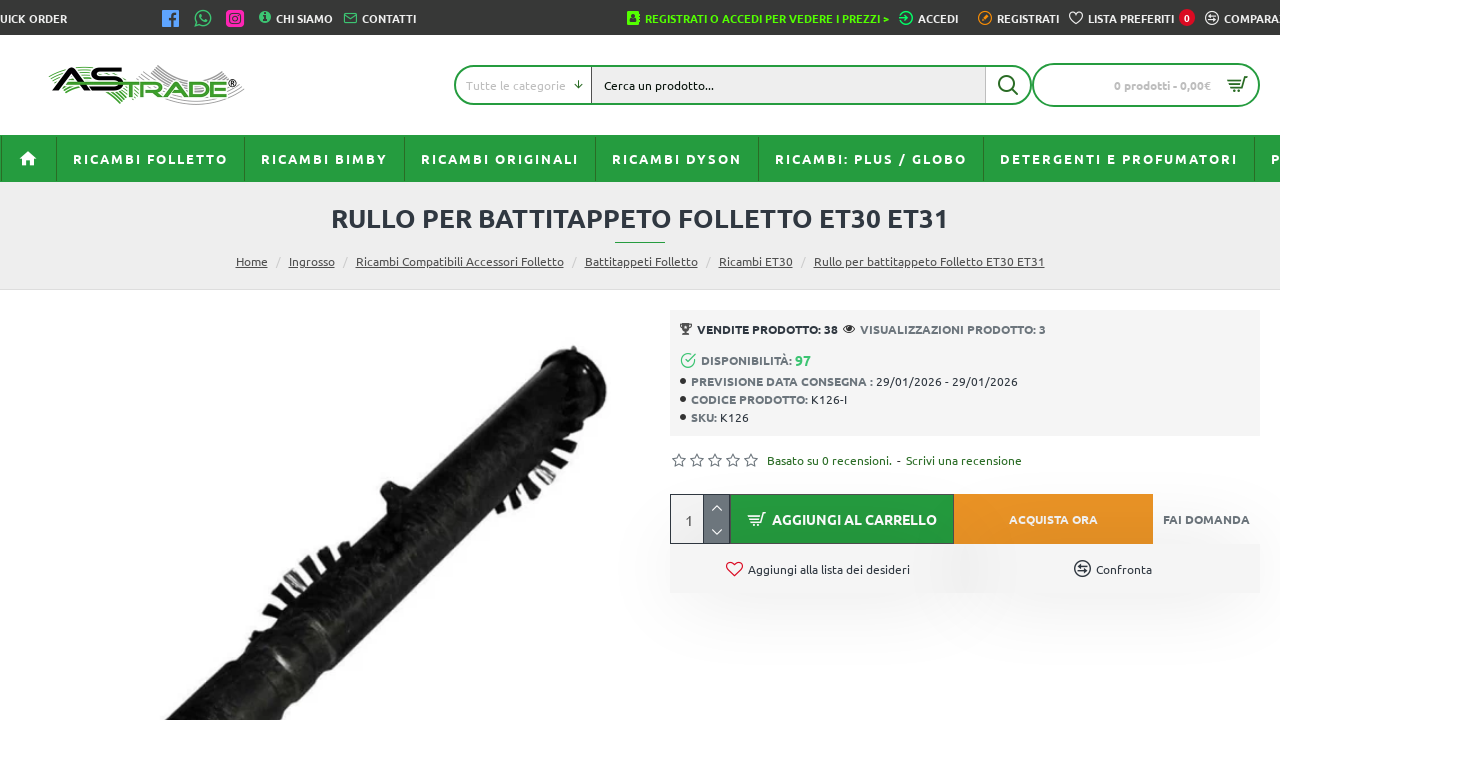

--- FILE ---
content_type: text/html; charset=utf-8
request_url: https://as-trade.it/rullo-battitappeto-compatibile-folletto-et30-et31.html
body_size: 68030
content:
<!DOCTYPE html>
<html dir="ltr" lang="" class="desktop win chrome chrome63 webkit oc30 is-guest route-product-product product-466 store-0 skin-1 desktop-header-active mobile-sticky layout-2" data-jb="45643a14" data-jv="3.1.12" data-ov="3.0.3.8">
<head typeof="og:website">
<meta charset="UTF-8" />
<meta name="viewport" content="width=device-width, initial-scale=1.0">
<meta http-equiv="X-UA-Compatible" content="IE=edge">
<title>Ricambi ET30 : Rullo  per battitappeto Folletto ET30 ET31</title>
<base href="https://as-trade.it/" />
<link rel="alternate" hreflang="it-it" href="https://as-trade.it/rullo-battitappeto-compatibile-folletto-et30-et31.html" /> 	
			

 
<meta name="robots" content="index">
<meta name="description" content="Vendita Ingrosso Rullo  per battitappeto Folletto ET30 ET31, Ingrosso . Registrati con la partita iva.  Vendita Ingrosso Rullo  per battitappeto Folletto ET30 ..." />
<meta name="keywords" content=" rullo per battitappeto folletto et30 et31 ingrosso rullo per battitappeto folletto et30 et31 ricambi compatibili accessori folletto rullo per battitappeto folletto et30 et31 battitappeti folletto rullo per battitappeto folletto et30 et31 ricambi et30  ru" />
<meta property="fb:app_id" content=""/>
<meta property="og:type" content="product"/>
<meta property="og:title" content="Rullo  per battitappeto Folletto ET30 ET31"/>
<meta property="og:url" content="https://as-trade.it/rullo-battitappeto-compatibile-folletto-et30-et31.html"/>
<meta property="og:image" content="https://as-trade.it/image/cache/catalog/2022/AAA%20Nuovo%20sito/Immagini%20prodotti/Rullo-di-ricambio-per-battitappeto-Folletto-ET-30-31-600x315w.jpg"/>
<meta property="og:image:width" content="600"/>
<meta property="og:image:height" content="315"/>
<meta property="og:description" content="Rullo per battitappeto Folletto ET30 ET31  Ricambio Compatibile"/>
<meta name="twitter:card" content="summary"/>
<meta name="twitter:site" content="@"/>
<meta name="twitter:title" content="Rullo  per battitappeto Folletto ET30 ET31"/>
<meta name="twitter:image" content="https://as-trade.it/image/cache/catalog/2022/AAA%20Nuovo%20sito/Immagini%20prodotti/Rullo-di-ricambio-per-battitappeto-Folletto-ET-30-31-200x200.jpg"/>
<meta name="twitter:image:width" content="200"/>
<meta name="twitter:image:height" content="200"/>
<meta name="twitter:description" content="Rullo per battitappeto Folletto ET30 ET31  Ricambio Compatibile"/>
<script>window['Journal'] = {"isPopup":false,"isPhone":false,"isTablet":false,"isDesktop":true,"filterScrollTop":false,"filterUrlValuesSeparator":",","countdownDay":"Gio","countdownHour":"Ora","countdownMin":"Min","countdownSec":"Sec","globalPageColumnLeftTabletStatus":false,"globalPageColumnRightTabletStatus":false,"scrollTop":true,"scrollToTop":false,"notificationHideAfter":"2000","quickviewPageStyleCloudZoomStatus":true,"quickviewPageStyleAdditionalImagesCarousel":false,"quickviewPageStyleAdditionalImagesCarouselStyleSpeed":"7000","quickviewPageStyleAdditionalImagesCarouselStyleAutoPlay":false,"quickviewPageStyleAdditionalImagesCarouselStylePauseOnHover":true,"quickviewPageStyleAdditionalImagesCarouselStyleDelay":"5000","quickviewPageStyleAdditionalImagesCarouselStyleLoop":false,"quickviewPageStyleAdditionalImagesHeightAdjustment":"5","quickviewPageStyleProductStockUpdate":false,"quickviewPageStylePriceUpdate":false,"quickviewPageStyleOptionsSelect":"none","quickviewText":"Anteprima","mobileHeaderOn":"tablet","subcategoriesCarouselStyleSpeed":"7000","subcategoriesCarouselStyleAutoPlay":false,"subcategoriesCarouselStylePauseOnHover":true,"subcategoriesCarouselStyleDelay":"5000","subcategoriesCarouselStyleLoop":false,"productPageStyleImageCarouselStyleSpeed":"7000","productPageStyleImageCarouselStyleAutoPlay":false,"productPageStyleImageCarouselStylePauseOnHover":true,"productPageStyleImageCarouselStyleDelay":"5000","productPageStyleImageCarouselStyleLoop":false,"productPageStyleCloudZoomStatus":true,"productPageStyleCloudZoomPosition":"standard","productPageStyleAdditionalImagesCarousel":false,"productPageStyleAdditionalImagesCarouselStyleSpeed":"500","productPageStyleAdditionalImagesCarouselStyleAutoPlay":true,"productPageStyleAdditionalImagesCarouselStylePauseOnHover":true,"productPageStyleAdditionalImagesCarouselStyleDelay":"3000","productPageStyleAdditionalImagesCarouselStyleLoop":false,"productPageStyleAdditionalImagesHeightAdjustment":"5","productPageStyleProductStockUpdate":false,"productPageStylePriceUpdate":true,"productPageStyleOptionsSelect":"none","infiniteScrollStatus":true,"infiniteScrollOffset":"2","infiniteScrollLoadPrev":"Carica prodotti precedenti","infiniteScrollLoadNext":"Carica prodotti successivi","infiniteScrollLoading":"Caricamento in corso...","infiniteScrollNoneLeft":"Sei arrivato alla fine della lista.","checkoutUrl":"https:\/\/as-trade.it\/index.php?route=checkout\/checkout","headerHeight":"100","headerCompactHeight":"60","mobileMenuOn":"","searchStyleSearchAutoSuggestStatus":true,"searchStyleSearchAutoSuggestDescription":true,"searchStyleSearchAutoSuggestSubCategories":true,"headerMiniSearchDisplay":"default","stickyStatus":true,"stickyFullHomePadding":false,"stickyFullwidth":true,"stickyAt":"300","stickyHeight":"45","headerTopBarHeight":"35","topBarStatus":true,"headerType":"classic","headerMobileHeight":"60","headerMobileStickyStatus":true,"headerMobileTopBarVisibility":true,"headerMobileTopBarHeight":"45","notification":[{"m":137,"c":"52052aac"}],"headerNotice":[{"m":56,"c":"8238d719"}],"columnsCount":0};</script>
<script>// forEach polyfill
if (window.NodeList && !NodeList.prototype.forEach) {
	NodeList.prototype.forEach = Array.prototype.forEach;
}

(function () {
	if (Journal['isPhone']) {
		return;
	}

	var wrappers = ['search', 'cart', 'cart-content', 'logo', 'language', 'currency'];
	var documentClassList = document.documentElement.classList;

	function extractClassList() {
		return ['desktop', 'tablet', 'phone', 'desktop-header-active', 'mobile-header-active', 'mobile-menu-active'].filter(function (cls) {
			return documentClassList.contains(cls);
		});
	}

	function mqr(mqls, listener) {
		Object.keys(mqls).forEach(function (k) {
			mqls[k].addListener(listener);
		});

		listener();
	}

	function mobileMenu() {
		console.warn('mobile menu!');

		var element = document.querySelector('#main-menu');
		var wrapper = document.querySelector('.mobile-main-menu-wrapper');

		if (element && wrapper) {
			wrapper.appendChild(element);
		}

		var main_menu = document.querySelector('.main-menu');

		if (main_menu) {
			main_menu.classList.add('accordion-menu');
		}

		document.querySelectorAll('.main-menu .dropdown-toggle').forEach(function (element) {
			element.classList.remove('dropdown-toggle');
			element.classList.add('collapse-toggle');
			element.removeAttribute('data-toggle');
		});

		document.querySelectorAll('.main-menu .dropdown-menu').forEach(function (element) {
			element.classList.remove('dropdown-menu');
			element.classList.remove('j-dropdown');
			element.classList.add('collapse');
		});
	}

	function desktopMenu() {
		console.warn('desktop menu!');

		var element = document.querySelector('#main-menu');
		var wrapper = document.querySelector('.desktop-main-menu-wrapper');

		if (element && wrapper) {
			wrapper.insertBefore(element, document.querySelector('#main-menu-2'));
		}

		var main_menu = document.querySelector('.main-menu');

		if (main_menu) {
			main_menu.classList.remove('accordion-menu');
		}

		document.querySelectorAll('.main-menu .collapse-toggle').forEach(function (element) {
			element.classList.add('dropdown-toggle');
			element.classList.remove('collapse-toggle');
			element.setAttribute('data-toggle', 'dropdown');
		});

		document.querySelectorAll('.main-menu .collapse').forEach(function (element) {
			element.classList.add('dropdown-menu');
			element.classList.add('j-dropdown');
			element.classList.remove('collapse');
		});

		document.body.classList.remove('mobile-wrapper-open');
	}

	function mobileHeader() {
		console.warn('mobile header!');

		Object.keys(wrappers).forEach(function (k) {
			var element = document.querySelector('#' + wrappers[k]);
			var wrapper = document.querySelector('.mobile-' + wrappers[k] + '-wrapper');

			if (element && wrapper) {
				wrapper.appendChild(element);
			}

			if (wrappers[k] === 'cart-content') {
				if (element) {
					element.classList.remove('j-dropdown');
					element.classList.remove('dropdown-menu');
				}
			}
		});

		var search = document.querySelector('#search');
		var cart = document.querySelector('#cart');

		if (search && (Journal['searchStyle'] === 'full')) {
			search.classList.remove('full-search');
			search.classList.add('mini-search');
		}

		if (cart && (Journal['cartStyle'] === 'full')) {
			cart.classList.remove('full-cart');
			cart.classList.add('mini-cart')
		}
	}

	function desktopHeader() {
		console.warn('desktop header!');

		Object.keys(wrappers).forEach(function (k) {
			var element = document.querySelector('#' + wrappers[k]);
			var wrapper = document.querySelector('.desktop-' + wrappers[k] + '-wrapper');

			if (wrappers[k] === 'cart-content') {
				if (element) {
					element.classList.add('j-dropdown');
					element.classList.add('dropdown-menu');
					document.querySelector('#cart').appendChild(element);
				}
			} else {
				if (element && wrapper) {
					wrapper.appendChild(element);
				}
			}
		});

		var search = document.querySelector('#search');
		var cart = document.querySelector('#cart');

		if (search && (Journal['searchStyle'] === 'full')) {
			search.classList.remove('mini-search');
			search.classList.add('full-search');
		}

		if (cart && (Journal['cartStyle'] === 'full')) {
			cart.classList.remove('mini-cart');
			cart.classList.add('full-cart');
		}

		documentClassList.remove('mobile-cart-content-container-open');
		documentClassList.remove('mobile-main-menu-container-open');
		documentClassList.remove('mobile-overlay');
	}

	function moveElements(classList) {
		if (classList.includes('mobile-header-active')) {
			mobileHeader();
			mobileMenu();
		} else if (classList.includes('mobile-menu-active')) {
			desktopHeader();
			mobileMenu();
		} else {
			desktopHeader();
			desktopMenu();
		}
	}

	var mqls = {
		phone: window.matchMedia('(max-width: 768px)'),
		tablet: window.matchMedia('(max-width: 1024px)'),
		menu: window.matchMedia('(max-width: ' + Journal['mobileMenuOn'] + 'px)')
	};

	mqr(mqls, function () {
		var oldClassList = extractClassList();

		if (Journal['isDesktop']) {
			if (mqls.phone.matches) {
				documentClassList.remove('desktop');
				documentClassList.remove('tablet');
				documentClassList.add('mobile');
				documentClassList.add('phone');
			} else if (mqls.tablet.matches) {
				documentClassList.remove('desktop');
				documentClassList.remove('phone');
				documentClassList.add('mobile');
				documentClassList.add('tablet');
			} else {
				documentClassList.remove('mobile');
				documentClassList.remove('phone');
				documentClassList.remove('tablet');
				documentClassList.add('desktop');
			}

			if (documentClassList.contains('phone') || (documentClassList.contains('tablet') && Journal['mobileHeaderOn'] === 'tablet')) {
				documentClassList.remove('desktop-header-active');
				documentClassList.add('mobile-header-active');
			} else {
				documentClassList.remove('mobile-header-active');
				documentClassList.add('desktop-header-active');
			}
		}

		if (documentClassList.contains('desktop-header-active') && mqls.menu.matches) {
			documentClassList.add('mobile-menu-active');
		} else {
			documentClassList.remove('mobile-menu-active');
		}

		var newClassList = extractClassList();

		if (oldClassList.join(' ') !== newClassList.join(' ')) {
			if (documentClassList.contains('safari') && !documentClassList.contains('ipad') && navigator.maxTouchPoints && navigator.maxTouchPoints > 2) {
				window.fetch('index.php?route=journal3/journal3/device_detect', {
					method: 'POST',
					body: 'device=ipad',
					headers: {
						'Content-Type': 'application/x-www-form-urlencoded'
					}
				}).then(function (data) {
					return data.json();
				}).then(function (data) {
					if (data.response.reload) {
						window.location.reload();
					}
				});
			}

			if (document.readyState === 'loading') {
				document.addEventListener('DOMContentLoaded', function () {
					moveElements(newClassList);
				});
			} else {
				moveElements(newClassList);
			}
		}
	});

})();

(function () {
	var cookies = {};
	var style = document.createElement('style');
	var documentClassList = document.documentElement.classList;

	document.head.appendChild(style);

	document.cookie.split('; ').forEach(function (c) {
		var cc = c.split('=');
		cookies[cc[0]] = cc[1];
	});

	if (Journal['popup']) {
		for (var i in Journal['popup']) {
			if (!cookies['p-' + Journal['popup'][i]['c']]) {
				documentClassList.add('popup-open');
				documentClassList.add('popup-center');
				break;
			}
		}
	}

	if (Journal['notification']) {
		for (var i in Journal['notification']) {
			if (cookies['n-' + Journal['notification'][i]['c']]) {
				style.sheet.insertRule('.module-notification-' + Journal['notification'][i]['m'] + '{ display:none }');
			}
		}
	}

	if (Journal['headerNotice']) {
		for (var i in Journal['headerNotice']) {
			if (cookies['hn-' + Journal['headerNotice'][i]['c']]) {
				style.sheet.insertRule('.module-header_notice-' + Journal['headerNotice'][i]['m'] + '{ display:none }');
			}
		}
	}

	if (Journal['layoutNotice']) {
		for (var i in Journal['layoutNotice']) {
			if (cookies['ln-' + Journal['layoutNotice'][i]['c']]) {
				style.sheet.insertRule('.module-layout_notice-' + Journal['layoutNotice'][i]['m'] + '{ display:none }');
			}
		}
	}
})();
</script>
<link href="https://as-trade.it/rullo-battitappeto-compatibile-folletto-et30-et31.html" rel="canonical" />
<link href="https://as-trade.it/image/catalog/favicon-96x96.png" rel="icon" />
<link href="https://plus.google.com/" rel="publisher" />
<!-- Google tag (gtag.js) --><style>@font-face{font-display:swap;font-family:'Cabin Condensed';font-style:normal;font-weight:600;src:url(https://fonts.gstatic.com/s/cabincondensed/v21/nwpJtK6mNhBK2err_hqkYhHRqmwiuMbN5Fd4yK0.woff2) format('woff2');unicode-range:U+0102-0103, U+0110-0111, U+0128-0129, U+0168-0169, U+01A0-01A1, U+01AF-01B0, U+0300-0301, U+0303-0304, U+0308-0309, U+0323, U+0329, U+1EA0-1EF9, U+20AB}
@font-face{font-display:swap;font-family:'Cabin Condensed';font-style:normal;font-weight:600;src:url(https://fonts.gstatic.com/s/cabincondensed/v21/nwpJtK6mNhBK2err_hqkYhHRqmwiuMbN5Vd4yK0.woff2) format('woff2');unicode-range:U+0100-02BA, U+02BD-02C5, U+02C7-02CC, U+02CE-02D7, U+02DD-02FF, U+0304, U+0308, U+0329, U+1D00-1DBF, U+1E00-1E9F, U+1EF2-1EFF, U+2020, U+20A0-20AB, U+20AD-20C0, U+2113, U+2C60-2C7F, U+A720-A7FF}
@font-face{font-display:swap;font-family:'Cabin Condensed';font-style:normal;font-weight:600;src:url(https://fonts.gstatic.com/s/cabincondensed/v21/nwpJtK6mNhBK2err_hqkYhHRqmwiuMbN61d4.woff2) format('woff2');unicode-range:U+0000-00FF, U+0131, U+0152-0153, U+02BB-02BC, U+02C6, U+02DA, U+02DC, U+0304, U+0308, U+0329, U+2000-206F, U+20AC, U+2122, U+2191, U+2193, U+2212, U+2215, U+FEFF, U+FFFD}
@font-face{font-display:swap;font-family:'Cabin Condensed';font-style:normal;font-weight:700;src:url(https://fonts.gstatic.com/s/cabincondensed/v21/nwpJtK6mNhBK2err_hqkYhHRqmwi3MfN5Fd4yK0.woff2) format('woff2');unicode-range:U+0102-0103, U+0110-0111, U+0128-0129, U+0168-0169, U+01A0-01A1, U+01AF-01B0, U+0300-0301, U+0303-0304, U+0308-0309, U+0323, U+0329, U+1EA0-1EF9, U+20AB}
@font-face{font-display:swap;font-family:'Cabin Condensed';font-style:normal;font-weight:700;src:url(https://fonts.gstatic.com/s/cabincondensed/v21/nwpJtK6mNhBK2err_hqkYhHRqmwi3MfN5Vd4yK0.woff2) format('woff2');unicode-range:U+0100-02BA, U+02BD-02C5, U+02C7-02CC, U+02CE-02D7, U+02DD-02FF, U+0304, U+0308, U+0329, U+1D00-1DBF, U+1E00-1E9F, U+1EF2-1EFF, U+2020, U+20A0-20AB, U+20AD-20C0, U+2113, U+2C60-2C7F, U+A720-A7FF}
@font-face{font-display:swap;font-family:'Cabin Condensed';font-style:normal;font-weight:700;src:url(https://fonts.gstatic.com/s/cabincondensed/v21/nwpJtK6mNhBK2err_hqkYhHRqmwi3MfN61d4.woff2) format('woff2');unicode-range:U+0000-00FF, U+0131, U+0152-0153, U+02BB-02BC, U+02C6, U+02DA, U+02DC, U+0304, U+0308, U+0329, U+2000-206F, U+20AC, U+2122, U+2191, U+2193, U+2212, U+2215, U+FEFF, U+FFFD}
@font-face{font-display:swap;font-family:'Ubuntu';font-style:normal;font-weight:400;src:url(https://fonts.gstatic.com/s/ubuntu/v21/4iCs6KVjbNBYlgoKcg72j00.woff2) format('woff2');unicode-range:U+0460-052F, U+1C80-1C8A, U+20B4, U+2DE0-2DFF, U+A640-A69F, U+FE2E-FE2F}
@font-face{font-display:swap;font-family:'Ubuntu';font-style:normal;font-weight:400;src:url(https://fonts.gstatic.com/s/ubuntu/v21/4iCs6KVjbNBYlgoKew72j00.woff2) format('woff2');unicode-range:U+0301, U+0400-045F, U+0490-0491, U+04B0-04B1, U+2116}
@font-face{font-display:swap;font-family:'Ubuntu';font-style:normal;font-weight:400;src:url(https://fonts.gstatic.com/s/ubuntu/v21/4iCs6KVjbNBYlgoKcw72j00.woff2) format('woff2');unicode-range:U+1F00-1FFF}
@font-face{font-display:swap;font-family:'Ubuntu';font-style:normal;font-weight:400;src:url(https://fonts.gstatic.com/s/ubuntu/v21/4iCs6KVjbNBYlgoKfA72j00.woff2) format('woff2');unicode-range:U+0370-0377, U+037A-037F, U+0384-038A, U+038C, U+038E-03A1, U+03A3-03FF}
@font-face{font-display:swap;font-family:'Ubuntu';font-style:normal;font-weight:400;src:url(https://fonts.gstatic.com/s/ubuntu/v21/4iCs6KVjbNBYlgoKcQ72j00.woff2) format('woff2');unicode-range:U+0100-02BA, U+02BD-02C5, U+02C7-02CC, U+02CE-02D7, U+02DD-02FF, U+0304, U+0308, U+0329, U+1D00-1DBF, U+1E00-1E9F, U+1EF2-1EFF, U+2020, U+20A0-20AB, U+20AD-20C0, U+2113, U+2C60-2C7F, U+A720-A7FF}
@font-face{font-display:swap;font-family:'Ubuntu';font-style:normal;font-weight:400;src:url(https://fonts.gstatic.com/s/ubuntu/v21/4iCs6KVjbNBYlgoKfw72.woff2) format('woff2');unicode-range:U+0000-00FF, U+0131, U+0152-0153, U+02BB-02BC, U+02C6, U+02DA, U+02DC, U+0304, U+0308, U+0329, U+2000-206F, U+20AC, U+2122, U+2191, U+2193, U+2212, U+2215, U+FEFF, U+FFFD}
@font-face{font-display:swap;font-family:'Ubuntu';font-style:normal;font-weight:700;src:url(https://fonts.gstatic.com/s/ubuntu/v21/4iCv6KVjbNBYlgoCxCvjvWyNL4U.woff2) format('woff2');unicode-range:U+0460-052F, U+1C80-1C8A, U+20B4, U+2DE0-2DFF, U+A640-A69F, U+FE2E-FE2F}
@font-face{font-display:swap;font-family:'Ubuntu';font-style:normal;font-weight:700;src:url(https://fonts.gstatic.com/s/ubuntu/v21/4iCv6KVjbNBYlgoCxCvjtGyNL4U.woff2) format('woff2');unicode-range:U+0301, U+0400-045F, U+0490-0491, U+04B0-04B1, U+2116}
@font-face{font-display:swap;font-family:'Ubuntu';font-style:normal;font-weight:700;src:url(https://fonts.gstatic.com/s/ubuntu/v21/4iCv6KVjbNBYlgoCxCvjvGyNL4U.woff2) format('woff2');unicode-range:U+1F00-1FFF}
@font-face{font-display:swap;font-family:'Ubuntu';font-style:normal;font-weight:700;src:url(https://fonts.gstatic.com/s/ubuntu/v21/4iCv6KVjbNBYlgoCxCvjs2yNL4U.woff2) format('woff2');unicode-range:U+0370-0377, U+037A-037F, U+0384-038A, U+038C, U+038E-03A1, U+03A3-03FF}
@font-face{font-display:swap;font-family:'Ubuntu';font-style:normal;font-weight:700;src:url(https://fonts.gstatic.com/s/ubuntu/v21/4iCv6KVjbNBYlgoCxCvjvmyNL4U.woff2) format('woff2');unicode-range:U+0100-02BA, U+02BD-02C5, U+02C7-02CC, U+02CE-02D7, U+02DD-02FF, U+0304, U+0308, U+0329, U+1D00-1DBF, U+1E00-1E9F, U+1EF2-1EFF, U+2020, U+20A0-20AB, U+20AD-20C0, U+2113, U+2C60-2C7F, U+A720-A7FF}
@font-face{font-display:swap;font-family:'Ubuntu';font-style:normal;font-weight:700;src:url(https://fonts.gstatic.com/s/ubuntu/v21/4iCv6KVjbNBYlgoCxCvjsGyN.woff2) format('woff2');unicode-range:U+0000-00FF, U+0131, U+0152-0153, U+02BB-02BC, U+02C6, U+02DA, U+02DC, U+0304, U+0308, U+0329, U+2000-206F, U+20AC, U+2122, U+2191, U+2193, U+2212, U+2215, U+FEFF, U+FFFD}
@font-face{font-display:swap;font-family:'Glyphicons Halflings';src:url(https://as-trade.it/catalog/view/javascript/bootstrap/fonts/glyphicons-halflings-regular.eot);src:url(https://as-trade.it/catalog/view/javascript/bootstrap/fonts/glyphicons-halflings-regular.eot?#iefix) format('embedded-opentype'),url(https://as-trade.it/catalog/view/javascript/bootstrap/fonts/glyphicons-halflings-regular.woff2) format('woff2'),url(https://as-trade.it/catalog/view/javascript/bootstrap/fonts/glyphicons-halflings-regular.woff) format('woff'),url(https://as-trade.it/catalog/view/javascript/bootstrap/fonts/glyphicons-halflings-regular.ttf) format('truetype'),url(https://as-trade.it/catalog/view/javascript/bootstrap/fonts/glyphicons-halflings-regular.svg#glyphicons_halflingsregular) format('svg')}
@font-face{font-display:swap;font-family:'FontAwesome';src:url('https://as-trade.it/catalog/view/javascript/font-awesome/fonts/fontawesome-webfont.eot?v=4.7.0');src:url('https://as-trade.it/catalog/view/javascript/font-awesome/fonts/fontawesome-webfont.eot?#iefix&v=4.7.0') format('embedded-opentype'),url('https://as-trade.it/catalog/view/javascript/font-awesome/fonts/fontawesome-webfont.woff2?v=4.7.0') format('woff2'),url('https://as-trade.it/catalog/view/javascript/font-awesome/fonts/fontawesome-webfont.woff?v=4.7.0') format('woff'),url('https://as-trade.it/catalog/view/javascript/font-awesome/fonts/fontawesome-webfont.ttf?v=4.7.0') format('truetype'),url('https://as-trade.it/catalog/view/javascript/font-awesome/fonts/fontawesome-webfont.svg?v=4.7.0#fontawesomeregular') format('svg');font-weight:normal;font-style:normal}
@font-face{font-display:swap;font-family:lg;src:url(https://as-trade.it/catalog/view/theme/journal3/lib/lightgallery/fonts/lg.eot?n1z373);src:url(https://as-trade.it/catalog/view/theme/journal3/lib/lightgallery/fonts/lg.eot?#iefixn1z373) format("embedded-opentype"),url(https://as-trade.it/catalog/view/theme/journal3/lib/lightgallery/fonts/lg.woff?n1z373) format("woff"),url(https://as-trade.it/catalog/view/theme/journal3/lib/lightgallery/fonts/lg.ttf?n1z373) format("truetype"),url(https://as-trade.it/catalog/view/theme/journal3/lib/lightgallery/fonts/lg.svg?n1z373#lg) format("svg");font-weight:400;font-style:normal}
</style>
<style>[data-s]{height:auto}

/* */


/* */

html{font-family:sans-serif;-webkit-text-size-adjust:100%;-ms-text-size-adjust:100%}body{margin:0}article,aside,details,figcaption,figure,footer,header,hgroup,main,menu,nav,section,summary{display:block}[hidden],template{display:none}a{background-color:transparent}b,strong{font-weight:700}h1{margin:.67em 0;font-size:2em}img{border:0}button,input,optgroup,select,textarea{margin:0;font:inherit;color:inherit}button{overflow:visible}button,select{text-transform:none}button,html input[type=button],input[type=reset],input[type=submit]{-webkit-appearance:button;cursor:pointer}input{line-height:normal}fieldset{padding:.35em .625em .75em;margin:0
2px;border:1px
solid silver}legend{padding:0;border:0}@media print{*,:after,:before{color:#000!important;text-shadow:none!important;background:0 0!important;-webkit-box-shadow:none!important;box-shadow:none!important}a,a:visited{text-decoration:underline}img,tr{page-break-inside:avoid}img{max-width:100%!important}h2,h3,p{orphans:3;widows:3}h2,h3{page-break-after:avoid}.label{border:1px
solid #000}}*{-webkit-box-sizing:border-box;-moz-box-sizing:border-box;box-sizing:border-box}:after,:before{-webkit-box-sizing:border-box;-moz-box-sizing:border-box;box-sizing:border-box}html{font-size:10px;-webkit-tap-highlight-color:rgba(0,0,0,0)}body{font-family:"Helvetica Neue",Helvetica,Arial,sans-serif;font-size:14px;line-height:1.42857143;color:#333;background-color:#fff}button,input,select,textarea{font-family:inherit;font-size:inherit;line-height:inherit}a{color:#337ab7;text-decoration:none}img{vertical-align:middle}.carousel-inner>.item>a>img,.carousel-inner>.item>img,.img-responsive,.thumbnail a>img,.thumbnail>img{display:block;max-width:100%;height:auto}[role=button]{cursor:pointer}.h1,.h2,.h3,.h4,.h5,.h6,h1,h2,h3,h4,h5,h6{font-family:inherit;font-weight:500;line-height:1.1;color:inherit}.h1,.h2,.h3,h1,h2,h3{margin-top:20px;margin-bottom:10px}.h4,.h5,.h6,h4,h5,h6{margin-top:10px;margin-bottom:10px}.h1,h1{font-size:36px}.h2,h2{font-size:30px}.h3,h3{font-size:24px}.h4,h4{font-size:18px}p{margin:0
0 10px}.text-center{text-align:center}ol,ul{margin-top:0;margin-bottom:10px}ol ol,ol ul,ul ol,ul
ul{margin-bottom:0}.list-unstyled{padding-left:0;list-style:none}.container{padding-right:15px;padding-left:15px;margin-right:auto;margin-left:auto}@media (min-width:768px){.container{width:750px}}@media (min-width:992px){.container{width:970px}}@media (min-width:1200px){.container{width:1170px}}.row{margin-right:-15px;margin-left:-15px}.col-lg-1,.col-lg-10,.col-lg-11,.col-lg-12,.col-lg-2,.col-lg-3,.col-lg-4,.col-lg-5,.col-lg-6,.col-lg-7,.col-lg-8,.col-lg-9,.col-md-1,.col-md-10,.col-md-11,.col-md-12,.col-md-2,.col-md-3,.col-md-4,.col-md-5,.col-md-6,.col-md-7,.col-md-8,.col-md-9,.col-sm-1,.col-sm-10,.col-sm-11,.col-sm-12,.col-sm-2,.col-sm-3,.col-sm-4,.col-sm-5,.col-sm-6,.col-sm-7,.col-sm-8,.col-sm-9,.col-xs-1,.col-xs-10,.col-xs-11,.col-xs-12,.col-xs-2,.col-xs-3,.col-xs-4,.col-xs-5,.col-xs-6,.col-xs-7,.col-xs-8,.col-xs-9{position:relative;min-height:1px;padding-right:15px;padding-left:15px}@media (min-width:768px){.col-sm-1,.col-sm-10,.col-sm-11,.col-sm-12,.col-sm-2,.col-sm-3,.col-sm-4,.col-sm-5,.col-sm-6,.col-sm-7,.col-sm-8,.col-sm-9{float:left}.col-sm-10{width:83.33333333%}.col-sm-2{width:16.66666667%}}caption{padding-top:8px;padding-bottom:8px;color:#777;text-align:left}table col[class*=col-]{position:static;display:table-column;float:none}table td[class*=col-],table th[class*=col-]{position:static;display:table-cell;float:none}fieldset{min-width:0;padding:0;margin:0;border:0}legend{display:block;width:100%;padding:0;margin-bottom:20px;font-size:21px;line-height:inherit;color:#333;border:0;border-bottom:1px solid #e5e5e5}label{display:inline-block;max-width:100%;margin-bottom:5px;font-weight:700}.form-control{display:block;width:100%;height:34px;padding:6px
12px;font-size:14px;line-height:1.42857143;color:#555;background-color:#fff;background-image:none;border:1px
solid #ccc;border-radius:4px;-webkit-box-shadow:inset 0 1px 1px rgba(0,0,0,.075);box-shadow:inset 0 1px 1px rgba(0,0,0,.075);-webkit-transition:border-color ease-in-out .15s,-webkit-box-shadow ease-in-out .15s;-o-transition:border-color ease-in-out .15s,box-shadow ease-in-out .15s;transition:border-color ease-in-out .15s,box-shadow ease-in-out .15s}.form-group{margin-bottom:15px}.checkbox,.radio{position:relative;display:block;margin-top:10px;margin-bottom:10px}.checkbox label,.radio
label{min-height:20px;padding-left:20px;margin-bottom:0;font-weight:400;cursor:pointer}.checkbox+.checkbox,.radio+.radio{margin-top:-5px}.form-horizontal .checkbox,.form-horizontal .checkbox-inline,.form-horizontal .radio,.form-horizontal .radio-inline{padding-top:7px;margin-top:0;margin-bottom:0}.form-horizontal .checkbox,.form-horizontal
.radio{min-height:27px}.form-horizontal .form-group{margin-right:-15px;margin-left:-15px}@media (min-width:768px){.form-horizontal .control-label{padding-top:7px;margin-bottom:0;text-align:right}}.btn{display:inline-block;padding:6px
12px;margin-bottom:0;font-size:14px;font-weight:400;line-height:1.42857143;text-align:center;white-space:nowrap;vertical-align:middle;-ms-touch-action:manipulation;touch-action:manipulation;cursor:pointer;-webkit-user-select:none;-moz-user-select:none;-ms-user-select:none;user-select:none;background-image:none;border:1px
solid transparent;border-radius:4px}.btn.active,.btn:active{background-image:none;outline:0;-webkit-box-shadow:inset 0 3px 5px rgba(0,0,0,.125);box-shadow:inset 0 3px 5px rgba(0,0,0,.125)}.btn-primary{color:#fff;background-color:#337ab7;border-color:#2e6da4}.fade{opacity:0;-webkit-transition:opacity .15s linear;-o-transition:opacity .15s linear;transition:opacity .15s linear}.collapse{display:none}.collapse.in{display:block}.dropdown,.dropup{position:relative}.dropdown-menu{position:absolute;top:100%;left:0;z-index:1000;display:none;float:left;min-width:160px;padding:5px
0;margin:2px
0 0;font-size:14px;text-align:left;list-style:none;background-color:#fff;-webkit-background-clip:padding-box;background-clip:padding-box;border:1px
solid #ccc;border:1px
solid rgba(0,0,0,.15);border-radius:4px;-webkit-box-shadow:0 6px 12px rgba(0,0,0,.175);box-shadow:0 6px 12px rgba(0,0,0,.175)}.dropdown-menu>li>a{display:block;padding:3px
20px;clear:both;font-weight:400;line-height:1.42857143;color:#333;white-space:nowrap}.dropdown-menu>.active>a,.dropdown-menu>.active>a:focus,.dropdown-menu>.active>a:hover{color:#fff;text-decoration:none;background-color:#337ab7;outline:0}[data-toggle=buttons]>.btn input[type=checkbox],[data-toggle=buttons]>.btn input[type=radio],[data-toggle=buttons]>.btn-group>.btn input[type=checkbox],[data-toggle=buttons]>.btn-group>.btn input[type=radio]{position:absolute;clip:rect(0,0,0,0);pointer-events:none}.input-group{position:relative;display:table;border-collapse:separate}.input-group[class*=col-]{float:none;padding-right:0;padding-left:0}.input-group .form-control{position:relative;z-index:2;float:left;width:100%;margin-bottom:0}.input-group .form-control,.input-group-addon,.input-group-btn{display:table-cell}.input-group .form-control:not(:first-child):not(:last-child),.input-group-addon:not(:first-child):not(:last-child),.input-group-btn:not(:first-child):not(:last-child){border-radius:0}.input-group-addon,.input-group-btn{width:1%;white-space:nowrap;vertical-align:middle}.input-group-btn{position:relative;font-size:0;white-space:nowrap}.input-group-btn>.btn{position:relative}.input-group-btn>.btn+.btn{margin-left:-1px}.nav{padding-left:0;margin-bottom:0;list-style:none}.nav>li{position:relative;display:block}.nav>li>a{position:relative;display:block;padding:10px
15px}.nav>li>a>img{max-width:none}.nav-tabs{border-bottom:1px solid #ddd}.nav-tabs>li{float:left;margin-bottom:-1px}.nav-tabs>li>a{margin-right:2px;line-height:1.42857143;border:1px
solid transparent;border-radius:4px 4px 0 0}.nav-tabs>li.active>a,.nav-tabs>li.active>a:focus,.nav-tabs>li.active>a:hover{color:#555;cursor:default;background-color:#fff;border:1px
solid #ddd;border-bottom-color:transparent}.tab-content>.tab-pane{display:none}.tab-content>.active{display:block}.navbar-nav{margin:7.5px -15px}.navbar-nav>li>a{padding-top:10px;padding-bottom:10px;line-height:20px}@media (min-width:768px){.navbar-nav{float:left;margin:0}.navbar-nav>li{float:left}.navbar-nav>li>a{padding-top:15px;padding-bottom:15px}}.navbar-nav>li>.dropdown-menu{margin-top:0;border-top-left-radius:0;border-top-right-radius:0}.breadcrumb{padding:8px
15px;margin-bottom:20px;list-style:none;background-color:#f5f5f5;border-radius:4px}.breadcrumb>li{display:inline-block}.breadcrumb>li+li:before{padding:0
5px;color:#ccc;content:"/\00a0"}.breadcrumb>.active{color:#777}.label{display:inline;padding:.2em .6em .3em;font-size:75%;font-weight:700;line-height:1;color:#fff;text-align:center;white-space:nowrap;vertical-align:baseline;border-radius:.25em}.btn
.label{position:relative;top:-1px}.tooltip{position:absolute;z-index:1070;display:block;font-family:"Helvetica Neue",Helvetica,Arial,sans-serif;font-size:12px;font-style:normal;font-weight:400;line-height:1.42857143;text-align:left;text-align:start;text-decoration:none;text-shadow:none;text-transform:none;letter-spacing:normal;word-break:normal;word-spacing:normal;word-wrap:normal;white-space:normal;filter:alpha(opacity=0);opacity:0;line-break:auto}.tooltip.in{filter:alpha(opacity=90);opacity:.9}.tooltip.top{padding:5px
0;margin-top:-3px}.btn-group-vertical>.btn-group:after,.btn-group-vertical>.btn-group:before,.btn-toolbar:after,.btn-toolbar:before,.clearfix:after,.clearfix:before,.container-fluid:after,.container-fluid:before,.container:after,.container:before,.dl-horizontal dd:after,.dl-horizontal dd:before,.form-horizontal .form-group:after,.form-horizontal .form-group:before,.modal-footer:after,.modal-footer:before,.nav:after,.nav:before,.navbar-collapse:after,.navbar-collapse:before,.navbar-header:after,.navbar-header:before,.navbar:after,.navbar:before,.pager:after,.pager:before,.panel-body:after,.panel-body:before,.row:after,.row:before{display:table;content:" "}.btn-group-vertical>.btn-group:after,.btn-toolbar:after,.clearfix:after,.container-fluid:after,.container:after,.dl-horizontal dd:after,.form-horizontal .form-group:after,.modal-footer:after,.nav:after,.navbar-collapse:after,.navbar-header:after,.navbar:after,.pager:after,.panel-body:after,.row:after{clear:both}.hidden{display:none!important}@-ms-viewport{width:device-width}
/* */

.fa{display:inline-block;font:normal normal normal 14px/1 FontAwesome;font-size:inherit;text-rendering:auto;-webkit-font-smoothing:antialiased;-moz-osx-font-smoothing:grayscale}.fa-spin{-webkit-animation:fa-spin 2s infinite linear;animation:fa-spin 2s infinite linear}.fa-stack{position:relative;display:inline-block;width:2em;height:2em;line-height:2em;vertical-align:middle}.fa-stack-1x,.fa-stack-2x{position:absolute;left:0;width:100%;text-align:center}.fa-stack-1x{line-height:inherit}.fa-stack-2x{font-size:2em}.fa-star-o:before{content:"\f006"}.fa-list:before{content:"\f03a"}.fa-plus:before{content:"\f067"}.fa-shopping-cart:before{content:"\f07a"}.fa-angle-up:before{content:"\f106"}.fa-angle-down:before{content:"\f107"}.fa-spinner:before{content:"\f110"}
/* */

.zm-viewer{position:absolute;display:none;overflow:hidden;background:url(https://as-trade.it/catalog/view/theme/journal3/lib/imagezoom/loading.gif) no-repeat center center;cursor:crosshair;z-index:9999}.lg-outer
*{-webkit-box-sizing:border-box;-moz-box-sizing:border-box;box-sizing:border-box}
/* */

.lg-css3.lg-zoom-in .lg-item{opacity:0}
/* */

.swiper-container{margin-left:auto;margin-right:auto;position:relative;overflow:hidden;list-style:none;padding:0;z-index:1}.swiper-wrapper{position:relative;width:100%;height:100%;z-index:1;display:-webkit-box;display:-webkit-flex;display:-ms-flexbox;display:flex;-webkit-transition-property:-webkit-transform;transition-property:-webkit-transform;-o-transition-property:transform;transition-property:transform;transition-property:transform,-webkit-transform;-webkit-box-sizing:content-box;box-sizing:content-box}.swiper-container-android .swiper-slide,.swiper-wrapper{-webkit-transform:translate3d(0,0,0);transform:translate3d(0,0,0)}.swiper-slide{-webkit-flex-shrink:0;-ms-flex-negative:0;flex-shrink:0;width:100%;height:100%;position:relative;-webkit-transition-property:-webkit-transform;transition-property:-webkit-transform;-o-transition-property:transform;transition-property:transform;transition-property:transform,-webkit-transform}.swiper-button-next,.swiper-button-prev{position:absolute;top:50%;width:27px;height:44px;margin-top:-22px;z-index:10;cursor:pointer;background-size:27px 44px;background-position:center;background-repeat:no-repeat}.swiper-button-prev,.swiper-container-rtl .swiper-button-next{background-image:url("data:image/svg+xml;charset=utf-8,%3Csvg%20xmlns%3D'http%3A%2F%2Fwww.w3.org%2F2000%2Fsvg'%20viewBox%3D'0%200%2027%2044'%3E%3Cpath%20d%3D'M0%2C22L22%2C0l2.1%2C2.1L4.2%2C22l19.9%2C19.9L22%2C44L0%2C22L0%2C22L0%2C22z'%20fill%3D'%23007aff'%2F%3E%3C%2Fsvg%3E");left:10px;right:auto}.swiper-button-next,.swiper-container-rtl .swiper-button-prev{background-image:url("data:image/svg+xml;charset=utf-8,%3Csvg%20xmlns%3D'http%3A%2F%2Fwww.w3.org%2F2000%2Fsvg'%20viewBox%3D'0%200%2027%2044'%3E%3Cpath%20d%3D'M27%2C22L27%2C22L5%2C44l-2.1-2.1L22.8%2C22L2.9%2C2.1L5%2C0L27%2C22L27%2C22z'%20fill%3D'%23007aff'%2F%3E%3C%2Fsvg%3E");right:10px;left:auto}.swiper-pagination{position:absolute;text-align:center;-webkit-transition:.3s opacity;-o-transition:.3s opacity;transition:.3s opacity;-webkit-transform:translate3d(0,0,0);transform:translate3d(0,0,0);z-index:10}
/* */

.master-slider{position:relative;visibility:hidden;-moz-transform:translate3d(0 , 0 , 0)}.master-slider
a{-webkit-transition:none;-o-transition:none;transition:none}.master-slider, .master-slider
*{-webkit-box-sizing:content-box;-moz-box-sizing:content-box;box-sizing:content-box}.master-slider img, .ms-slide-bgvideocont
video{max-width:none}.ms-ie8
*{opacity:inherit;filter:inherit}.ms-slide{position:absolute;height:100%;-webkit-transform:translateZ(0px);-ms-transform:translateZ(0px);-o-transform:translateZ(0px);transform:translateZ(0px)}
/* */

body{overflow-x:hidden}.wrapper,.mega-menu-content,.site-wrapper>.container{max-width:1024px}.site-wrapper{position:relative;width:100%;min-height:100vh;display:flex;flex-direction:column;margin:0
auto}.site-wrapper>.container{width:100%;padding:0;display:flex;flex-direction:column;flex-grow:1}.site-wrapper>.container>.row{display:flex;flex-grow:1}.row{margin-left:0;margin-right:0}.row>div{padding-left:0;padding-right:0}.site-wrapper>.container::before,.site-wrapper>.container::after,.site-wrapper>.container>.row::before,.site-wrapper>.container>.row::after{display:none}#content{width:100%}.title{position:relative;line-height:1.2;margin:0;padding:0}.title span::after{top:1px}html:not(.popup) .site-wrapper>h1.page-title>span{display:block;margin:0
auto}html:not(.popup) .site-wrapper>h1.page-title::after{display:none !important}.title-module .title-divider{margin:0
auto}.title-module .title-divider::before{line-height:0;position:absolute;left:50%;transform:translateX(-50%)}.title-module
.subtitle{display:inline-block}.title-module .title-wrapper{position:relative}.title-module .title-wrapper::before{position:absolute;top:50%;left:50%;transform:translate(-50%, -50%)}.title-wrapper{margin:0
auto}footer{clear:both;margin-top:auto;z-index:1}.desktop.footer-reveal .site-wrapper>*:not(footer){z-index:2}.breadcrumb{margin:0;border-radius:0;position:relative;padding:0;background-color:transparent;width:100%;margin:0
auto}.breadcrumb>li{position:relative;word-break:break-all;display:inline-flex;align-items:center}.breadcrumb::before{content:"";position:absolute;width:100vw;height:100%;left:50%;margin-left:-50vw;top:0;z-index:-1}.breadcrumb
.fa{font-family:inherit}.expand-block{position:relative}.block-expand{padding:2px
6px;font-size:10px;pointer-events:auto}.block-expand::after{font-weight:inherit;-webkit-font-smoothing:initial}.block-expand-overlay{width:100%;display:flex;align-items:flex-end;justify-content:center;height:40px;position:absolute;bottom:0;left:0;right:0;pointer-events:none}.no-expand .expand-content{max-height:100% !important;overflow:visible !important}.no-expand .block-expand-overlay{display:none !important}.module-info_blocks .module-body{display:flex;flex-wrap:wrap}.module-info_blocks .info-blocks-image .info-block::before{display:none}.module-info_blocks .info-block-img{position:relative}.info-block{position:relative;transition:all .075s ease-out;height:100%}.info-block::before{display:flex;align-items:center;justify-content:center;flex:0 0 auto;line-height:1;text-align:center}.info-block-content{display:flex;flex-direction:column;justify-content:center}.scroll-top{display:none;position:fixed;z-index:10001;right:20px;bottom:10px;cursor:pointer}.scroll-top
i{font-size:50px}.journal-loading{position:absolute;display:flex;justify-content:center;top:50%;left:50%;transform:translate(-50%, -50%);z-index:0}.journal-loading i::before{content:"";font-family:icomoon;line-height:1;position:absolute;top:50%;left:50%;transform:translate(-50%, -51%)}.breadcrumb+span{height:0}.grid-rows{display:flex;flex-direction:column}.grid-row{position:relative;-webkit-backface-visibility:hidden;backface-visibility:hidden}.grid-row::before{width:100vw;height:100%;position:absolute;top:0;left:50%;pointer-events:none;-webkit-backface-visibility:hidden;backface-visibility:hidden;outline:1px
solid transparent}.mega-menu .grid-row{overflow:hidden}.grid-cols{display:flex;flex-wrap:wrap;margin:0
auto;height:100%}.grid-col{width:100%;position:relative}.module{position:relative}.grid-items{height:100%;display:flex;flex-direction:column}.grid-item{width:100%}.desktop #top .grid-col::before,.desktop #content-top .grid-col::before,.desktop #bottom .grid-col::before{pointer-events:none;position:absolute;padding:0
4px;font-size:12px;top:0;left:0;background-color:#98fb98;z-index:10}.desktop #top .grid-col:hover::before,.desktop #content-top .grid-col:hover::before,.desktop #bottom .grid-col:hover::before{content:attr(data-dimensions)}.desktop #top .grid-cols>div:only-of-type::before{display:none}::before,::after{position:relative;font-size:inherit;text-rendering:auto;-webkit-font-smoothing:antialiased;-moz-osx-font-smoothing:grayscale;font-weight:400}.fa{position:relative}.h1,.h2,.h3,h1,h2,h3,.h4,.h5,.h6,h4,h5,h6{margin:0;font-weight:700}p{margin:0}img{max-width:100%;height:auto;align-self:flex-start}a,button{touch-action:manipulation}button{border:none;outline:none;margin:0;padding:0}button.active,button:active,.btn.active,.btn:active,.btn-default.active,.btn-default:active{box-shadow:none}.btn{border:none;border-radius:0;background:transparent;padding:0;display:inline-flex;align-items:center;justify-content:center;position:relative;line-height:1;min-width:0;transition:all .1s ease-out}:focus{outline:none}.count-badge{font-size:10px;margin-left:5px;min-width:1.65em;height:1.65em;padding:0
3px;display:inline-flex;flex:0 0 auto;align-items:center;justify-content:center;line-height:0}.fa-stack{font-size:15px;width:1.1em;height:1em;line-height:1}.fa-stack
i{font-size:1em}.fa-stack-1x,.fa-stack-2x{position:absolute;left:0;width:100%;text-align:center}.product-labels{overflow:hidden;width:100%;height:100%;position:absolute;top:0;left:0;right:0;bottom:0;pointer-events:none;display:flex;flex-direction:column}.product-label{position:relative;pointer-events:none;order:5}.product-label
b{position:relative;display:inline-flex;align-items:center;justify-content:center;transition:opacity .2s;font-weight:400;font-size:12px;white-space:nowrap;line-height:1}.product-label-diagonal{top:0;left:0;width:300px;transform:translate3d(-130px, 8px, 0) rotate(-45deg);font-size:15px;text-align:center;position:absolute;margin:0;padding:0}.product-label-diagonal
b{display:block;background:transparent}label{font-weight:400;position:relative}legend{border:none;margin:10px
0;color:inherit}.form-group{display:flex;flex-wrap:wrap;position:relative;margin:0;transition:all .05s ease-out}.form-group>div{display:flex;flex-wrap:wrap}.form-group .control-label{padding:0;margin:0;width:auto;text-align:left;float:none;display:flex;border-width:0 0 1px 0;align-self:flex-start;width:100%}.form-group .control-label+div{width:auto;flex:1 1 200px;padding-left:0;padding-right:0;max-width:100%;float:none}.form-group
fieldset{width:100%}.radio,.checkbox{padding:0
15px 0 0;margin:0;display:inline-flex;align-items:center}.radio input,.checkbox
input{margin:0}.radio label,.checkbox
label{display:inline-block;align-items:center}.radio a,.checkbox
a{padding:0
3px}.form-control{border-radius:0 !important;border-color:transparent;line-height:1.3;color:#555;background-color:#fff;transition:all .07s ease-out;box-sizing:border-box;box-shadow:none}input.form-control{min-width:35px;transition:all .075s ease-out;width:auto;flex-grow:1}.input-group{display:flex;align-items:center}.input-group input.form-control{height:100%;display:flex}.input-group .input-group-btn{width:auto;height:100%}.input-group
.btn{height:100%}.input-group .btn
i{position:absolute;top:50%;left:50%;transform:translate(-50%, -50%)}#input-captcha{max-width:140px}#input-captcha+img{margin:0
7px}.form-horizontal .form-group{margin-left:0;margin-right:0;display:flex;flex-wrap:wrap}.form-horizontal .g-recaptcha{transform:scale(0.92);transform-origin:0 0}.form-horizontal .radio,.form-horizontal
.checkbox{padding-top:5px;min-height:20px}fieldset+fieldset{margin-top:20px}.required .control-label::after{content:"*";position:relative;font-family:inherit;margin-left:3px;line-height:1.2;max-height:10px}.required .control-label+div::before{display:none;content:"*";position:absolute;transform:translateX(-150%);font-family:inherit;line-height:1.2;max-height:10px}.stepper{display:inline-flex;align-items:center;position:relative;overflow:hidden;width:50px;height:100%;border-width:1px;min-height:30px;font-size:15px;transition:all .05s ease-out}.stepper .form-control{width:100%;height:100%;min-height:28px;border-radius:inherit !important;border-width:0;text-align:center;padding:0
20px 0 2px;font-size:13px;transition:all .05s ease-out}.stepper
span{position:absolute;right:0;top:0;display:flex;flex-direction:column;height:100%;border-width:0 0 0 1px;border-color:inherit;border-style:inherit;z-index:10}.stepper span
i{cursor:pointer;width:100%;min-width:18px;background:#e6e6e6;display:flex;align-items:center;justify-content:center;height:50%;transition:all .05s ease-out}.stepper span i:first-of-type::before{font-family:icomoon;content:"";transform:rotate(90deg)}.stepper span i:last-of-type::before{font-family:icomoon;content:"";transform:rotate(90deg)}i.fa{font-style:normal}.tooltip{z-index:10001;pointer-events:none;opacity:1}.tooltip.in{opacity:1;pointer-events:none}.tooltip.fade>*{opacity:0;visibility:hidden;transition:all .15s ease-in-out}.tooltip.fade.in>*{opacity:1;visibility:visible;transform:translate3d(0, 0, 0)}.tooltip.top>*{transform:translate3d(0, 7px, 0)}.tooltip.right>*{transform:translate3d(-7px, 0, 0)}.tooltip.bottom>*{transform:translate3d(0, -7px, 0)}.tooltip.left>*{transform:translate3d(7px, 0, 0)}.tags{display:flex;align-items:center;flex-wrap:wrap}.tags
a{transition:all .075s ease-out}.no-transitions
*{transition:all 0s !important}.cart-heading,.info-block,.nav-tabs li a,.btn,.name a,.catalog-title,.subitem a,.panel-title a,.refine-item a,.compare-btn,.search-result a,.j-menu>li>a,.dropdown-toggle>a,.menu-item>a,.account-list a,.tags a,.module-blog_categories a,.module-blog_comments a,.blog-feed,.mobile-custom-menu,.slider-static-text,.x{text-decoration:none}[class*=route-account-]:not(.route-account-address) table .text-right .btn,[class*=route-account-]:not(.route-account-address-delete) table .text-right
.btn{min-width:35px;min-height:35px;margin:2px}[class*=route-account-]:not(.route-account-address) table .text-right .btn i,[class*=route-account-]:not(.route-account-address-delete) table .text-right .btn
i{position:absolute;top:50%;left:50%;transform:translate(-50%, -50%)}[class*=route-account-]:not(.route-account-address) table .text-right .btn i::before,[class*=route-account-]:not(.route-account-address-delete) table .text-right .btn i::before{font-size:16px}[class*=route-account-]:not(.route-account-address) h1+p,[class*=route-account-]:not(.route-account-address-delete) h1+p{margin-bottom:15px}.cart-total{display:flex;justify-content:flex-end}.route-account-return-info #content>*+*{margin-top:20px}.product-grid:not(.swiper-wrapper),.isotope-grid,.module-products-list .product-list:not(.swiper-wrapper){display:flex;flex-wrap:wrap}.product-layout{display:flex;position:relative}.product-thumb{display:flex;flex-direction:column;flex-grow:1;min-width:0;position:relative;transition:all .075s ease-out;overflow:hidden;transform-style:preserve-3d}.product-thumb
.image{position:relative;overflow:hidden}.product-thumb .image::before{content:"";position:absolute;width:100%;bottom:0;height:100%;pointer-events:none;z-index:1;transition:all .01s ease-out}.product-thumb .product-img{display:block}.product-thumb .product-img>div{position:relative;display:flex;align-items:center;justify-content:center;transition:all .25s ease-out}.product-thumb .product-img
img{pointer-events:none;transition:all .2s ease-out;width:100%;height:auto}.product-thumb .product-img img.img-second{visibility:hidden;opacity:0;position:absolute}.product-thumb
.caption{display:flex;flex-direction:column;flex-grow:1;position:relative}.product-thumb
.name{font-size:14px;font-weight:400;line-height:1.3;margin:0;display:flex;align-items:center;max-width:100%}.product-thumb .name
a{display:block;text-align:center}.product-thumb
.stepper{height:auto}.product-thumb
.description{margin:0
0 auto 0}.product-layout .quickview-button{position:absolute;z-index:4;overflow:hidden}.product-layout .quickview-button
span{display:none}.product-layout .button-group,.product-layout .wish-group,.product-layout .extra-group{display:flex}.product-layout .btn-text{display:none}.product-layout .buttons-wrapper{margin-top:auto}.product-layout .buttons-wrapper .button-group{position:static;transition:transform .2s ease-out}.product-layout .buttons-wrapper a::before{line-height:1}.product-layout
.rating{width:100%;align-items:center;pointer-events:none;transition:all .1s ease-in-out}.product-layout .rating-stars{display:flex;align-items:center;justify-content:center;transition:all .1s ease-in-out}.product-layout .wish-group,.product-layout .cart-group,.product-layout .extra-group{position:relative;align-items:center}.product-layout .wish-group{transition:all .1s ease-out}.product-grid .extra-group>div{display:flex;align-items:center;flex-wrap:wrap;justify-content:space-between;transition:all .2s ease-out}.product-grid .button-group{align-items:center;flex-wrap:wrap}.product-grid .wish-group{pointer-events:none}.product-grid .wish-group
a{pointer-events:auto}.product-list .product-thumb .caption>*{justify-content:flex-start}.product-info{display:flex;flex-wrap:wrap}.product-info>div{position:relative}.product-info .product-details{display:flex;flex-direction:column}.product-info .product-details .page-title{order:-100;display:none}.product-blocks{display:flex;flex-direction:column}.product-image{position:relative;margin:0
auto;display:flex;flex-direction:column}.product-image>div{order:5}.product-image .main-image{overflow:hidden;cursor:zoom-in}.product-image
.swiper{width:auto;width:-webkit-fill-available;width:-moz-available}.product-image .swiper.main-image{padding:0}.product-image .swiper.main-image .swiper-pagination{bottom:10px}.product-image .additional-image{cursor:pointer}.product-image .additional-images.swiper{padding:0}.product-image .direction-vertical .additional-images{overflow:hidden}.product-image .direction-vertical .additional-images .swiper-container{overflow:visible}.product-image .direction-vertical .additional-images .swiper-pagination{display:none !important}.product-image .additional-images:not(.swiper){display:flex;flex-wrap:wrap}.product-image .product-labels{z-index:1}.product-image
img{width:100%;height:auto}.product-image.direction-vertical{flex-direction:row}.product-image.direction-vertical .additional-images{height:0;overflow:visible}.product-image.direction-vertical .additional-images .swiper-container{width:100%;height:100%;overflow:hidden}.product-image.direction-vertical .additional-images .swiper-wrapper{flex-direction:column}.product-image.direction-vertical .additional-images .swiper-buttons{width:100%;height:100%;opacity:0}.product-image.direction-vertical .additional-images .swiper-buttons>div{left:50%;top:0;transform:translateX(-50%);max-width:100%}.product-image.direction-vertical .additional-images .swiper-buttons>div::before{transform:rotate(90deg)}.product-image.direction-vertical .additional-images .swiper-buttons .swiper-button-next{top:auto;bottom:0}.product-image.position-left .additional-images,.product-image.position-top .additional-images{order:-1}.product-info .product-stats{position:relative;display:flex;justify-content:space-between;flex-wrap:wrap}.product-info .product-stats
b{font-weight:400;margin-right:3px}.product-info .product-stats
ul{display:flex;flex-direction:column;flex-wrap:wrap;margin:0;overflow-x:auto;flex-grow:1}.product-info .product-stats
li{margin-right:10px;display:flex;align-items:center}.product-info .product-stats li::before{font-size:7px;margin-right:5px;vertical-align:middle}.product-info .custom-stats{width:100%;flex-grow:1;display:flex;align-items:center;justify-content:space-between;flex-wrap:wrap}.product-info .custom-stats
b{margin-right:5px}.product-info .custom-stats>div{display:flex;align-items:center;justify-content:center}.product-info
.rating{display:flex;align-items:center;flex-wrap:wrap}.product-info .rating>span{display:inline-flex}.product-info .rating div
a{display:inline-flex;margin:0
2px}.product-info .rating
b{font-weight:400}.product-info .rating-stars{display:inline-flex;align-items:center;justify-content:center;margin-right:5px}.product-info .product-details .button-group-page{bottom:0;left:0;right:0}.product-info .product-details .buttons-wrapper{display:flex;align-items:center;flex-wrap:wrap;width:100%;margin:0
auto}.product-info .product-details .buttons-wrapper .extra-group{font-size:0;display:flex;align-items:center}.product-info .product-details .wishlist-compare{display:flex;align-items:center;justify-content:center;flex-wrap:wrap}.product-info .product-details .stepper-group{display:flex;align-items:center;flex-wrap:wrap}.product-info .product-details
.stepper{min-width:60px;overflow:visible}.product-info .product-details .stepper .control-label{position:absolute}.product-info .product-details .stepper .form-control{padding-right:25px;font-size:1em}.product-info .product-details .stepper span
i{width:25px}.product-left .product-blocks{margin-top:20px}.review-links
a{cursor:pointer}#review
.rating{margin-top:5px}#form-review .rate>*{margin:0}#form-review .rate>*+*{margin:0
0 0 10px}#form-review
legend{margin-top:15px}#form-review
h4{margin-top:10px}.tags-title{margin-right:5px}.post-thumb .caption>*{order:50}.links-menu .module-body{flex-wrap:wrap;width:100%}.links-menu ul,.links-menu
li{list-style:none;margin:0;padding:0}.links-menu .menu-item{position:relative;border-width:1px 0 0 0;transition:all .08s ease-out;display:flex;align-items:center}.links-menu .menu-item
a{display:inline-flex;align-items:center;transition:all .08s ease-out;position:relative;width:inherit}.links-menu .menu-item a::before{line-height:1}.links-menu .menu-item a::after{display:none !important}.links-menu .menu-item a:not([href]){cursor:default}.j-menu{display:flex;align-items:center;flex-wrap:wrap;height:100%;list-style:none;margin:0;padding:0}.j-menu>li{position:relative}.j-menu>li>a{padding:3px
6px;width:100%;height:100%;max-height:100%;display:flex;align-items:center;border-width:1px 0 0 0;min-width:30px;cursor:pointer;transition:color .1s ease-out,background-color .1s ease-out}.j-menu>li>a:not([href]){cursor:default}.j-menu>li>a::before{line-height:1;font-size:16px}.j-menu>li.icon-only>a{min-width:10px}.j-menu .links-text{display:inline-block;color:inherit}.j-menu .mega-menu{position:static}.top-menu{height:100%}.top-menu>ul{position:relative}.top-menu>ul>li{height:100%}.top-menu>ul>li+li>a{border-width:0 0 0 1px}.top-menu .dropdown>a::after{transform:rotate(90deg);margin-top:2px}.dropdown-menu{font-size:inherit}.j-dropdown{margin:0;padding:0;box-shadow:none;border-width:0;border-radius:0;min-width:100%;background-color:transparent;transform-origin:50% 0;transform:translate3d(0, -10px, 0);opacity:0;display:none}.j-dropdown>ul>li{width:100%}.j-dropdown::before{content:"";width:0;height:0;border:10px
solid transparent;border-bottom-color:#fff;pointer-events:none;margin-top:-10px;display:block}.multi-level .j-dropdown .j-dropdown{top:0}.multi-level .j-dropdown .j-dropdown::before{display:none !important}.dropdown>a{position:relative}.dropdown>a .count-badge{margin:0
5px}.dropdown>a::after{content:"";font-family:icomoon;font-size:11px;position:relative;padding:0
3px;margin-left:auto}.dropdown .j-menu>li>a::before{display:flex;align-items:center;justify-content:center}.open-menu{display:none}.icons-menu>ul{list-style:none;display:flex;align-items:center;justify-content:center;flex-wrap:wrap;margin:0;padding:0}.icons-menu>ul>.menu-item{margin:0;position:relative}.icons-menu>ul>.menu-item>a{display:flex;align-items:center;justify-content:center;flex-direction:column;font-size:22px;position:relative}.icons-menu>ul>.menu-item>a .links-text{font-size:.47em;padding:0
5px;margin:3px
0 -3px 0;width:100%;text-align:center;line-height:1.2}.icons-menu>ul>.menu-item>a::before{content:"";font-family:icomoon;line-height:1}.icons-menu>ul>.menu-item>a::after{display:none}.swiper{position:relative;width:100%}.swiper .swiper-pagination{display:flex;align-items:center;justify-content:center;left:50%;right:auto;transform:translateX(-50%)}.swiper .swiper-pagination>span{cursor:pointer;opacity:1;transition:all .1s ease-out;border-radius:0}.swiper .swiper-pagination>span+span{margin-left:8px}.swiper-slide{height:auto;padding:0}.swiper-buttons{width:100%;position:absolute;left:50%;top:50%;transform:translate(-50%, -50%);z-index:2;pointer-events:none}.swiper-buttons>div{width:35px;height:35px;background:#fff}.swiper-buttons>div::before{content:"";font-family:icomoon}.swiper-buttons>div.swiper-button-next::before{content:""}.swiper-button-next,.swiper-button-prev{pointer-events:auto;margin-top:auto;transform:translateY(-50%);background:transparent;display:flex;align-items:center;left:0;justify-content:center}.swiper-button-next{left:auto;right:0}.swiper:not(.swiper-has-pages) .swiper-pagination,.swiper:not(.swiper-has-pages) .swiper-button-next,.swiper:not(.swiper-has-pages) .swiper-button-prev{display:none}.block-wrapper{flex:1;display:flex;flex-direction:column;width:100%;border-radius:inherit}.block-body{height:100%;transition:all .1s ease-in-out;display:flex;flex-direction:column;flex-wrap:wrap}.block-body::after{content:"";clear:both;display:table}.block-body
.title{width:100%}.blocks-grid .module-body{display:flex;flex-wrap:wrap}.block-content{position:relative;border-radius:inherit}.module-blocks{height:inherit}.module-blocks .module-body{height:100%}.module-blocks .nav-tabs>li>a::before{margin-right:5px}.module-blocks .module-item{height:inherit}.module-banners .module-body{display:flex;flex-wrap:wrap}.module-banners
*{-webkit-backface-visibility:hidden;backface-visibility:hidden}.module-banners .module-item>a{display:flex;align-items:center;justify-content:center;position:relative;width:100%;transition:all .15s ease-out;-webkit-backface-visibility:hidden;backface-visibility:hidden;overflow:hidden}.module-banners .module-item>a
img{width:100%;height:auto;transition:all .2s ease}.module-banners .module-item>a::before{content:"";width:100%;height:100%;position:absolute;pointer-events:none;transition:all .15s ease-out;z-index:2;border-radius:inherit}.module-banners .module-item>a::after{content:"";position:absolute;top:50%;left:50%;transform:translate(-50%, -50%);transition:all .12s ease-out;font-size:35px;color:#fff;z-index:4}.module-banners .banner-text{position:absolute;left:0;right:0;color:#fff;line-height:1.3;z-index:3;transition:all .12s ease-out}.module-banners .banner-text
span{position:relative;display:block;transition:all .12s ease-out}ul.nav-tabs{display:flex;flex-wrap:wrap;margin-bottom:0;border-width:0 0 0 1px}ul.nav-tabs::before,ul.nav-tabs::after{display:none}ul.nav-tabs>li{margin:0;display:flex}ul.nav-tabs>li>a{width:100%;height:100%;display:flex;align-items:center;line-height:1.25;margin:0;border:0;border-radius:inherit;transition:all .07s ease-out;background:transparent}ul.nav-tabs>li>a::before{margin-right:5px;font-weight:400;line-height:1}.tab-content{position:relative;border-width:1px}.tab-pane{padding:0;background:transparent;border-radius:inherit}.nav-tabs>li{z-index:auto}.nav-tabs>li>a{position:relative;z-index:1}.tab-container{position:relative}.tab-container::before{content:"";position:absolute;display:none;z-index:0;width:200vw;transform:translateX(-50%);top:0;height:40px}.module-master_slider{max-width:100%;background-size:cover;background-position:center;height:100%}.module-master_slider::before{content:"";width:100%;height:100%;position:absolute;z-index:1;pointer-events:none;transition:all .075s ease-out}.module-master_slider>img{visibility:hidden;max-width:100%;height:auto;margin:0
auto}.module-master_slider .ms-slide{overflow:hidden}.module-master_slider .ms-slide::before{content:"";width:100%;height:100%;position:absolute;z-index:106;top:0;pointer-events:none}.module-master_slider>.master-slider{display:flex;flex-direction:column;width:100%}.module-newsletter{display:flex;flex-direction:column}.module-newsletter .module-body{display:flex;width:100%;justify-content:inherit;flex-wrap:wrap}.module-newsletter .module-body>div{display:flex;justify-content:inherit}.module-newsletter .module-body .newsletter-form{max-width:100%}.module-newsletter .module-body .newsletter-form
form{max-width:100%}.module-newsletter .module-body .newsletter-form form
input{max-width:100%}.module-newsletter .module-body .newsletter-form
.checkbox{padding:0}.module-newsletter
.btn{position:absolute;right:0;z-index:2}.module-newsletter .btn::before{content:"";font-family:icomoon}.module-newsletter .input-group+.checkbox
label{display:block;margin-top:5px;width:100%}.agree
b{font-weight:inherit}html:not(.phone) .module-title
button{position:absolute;top:50%;right:0;transform:translateY(-50%)}.mobile-header,.open-close,.mobile-bar-group{display:none}header{z-index:100;position:relative}header .navbar-nav{float:none;margin:0}.header{height:100%;display:flex;align-items:center;margin:0
auto;position:relative}.header ul,.dropdown-menu ul,.top-menu
ul{list-style:none;padding:0;margin:0}.top-menu.language-currency>div,.top-menu.language-currency>div>div,.top-menu.language-currency>div>div form,.top-menu.language-currency>div>div form>.dropdown{height:100%}#logo{height:100%}#logo
a{width:100%;height:100%;display:flex;align-items:center;justify-content:center;transition:all .075s ease-out}#logo a>img{max-width:100%;max-height:100%;width:auto;height:auto;position:relative;align-self:center}#logo
h1{height:100%;margin:0;padding:0}.language-currency{display:flex;align-items:center;height:100%;pointer-events:none}.language-currency
.dropdown{pointer-events:auto}.language-currency .dropdown::after{content:"";font-family:icomoon !important;font-size:11px !important;position:relative;padding:0
5px;margin-left:auto;transform:rotate(90deg);margin-top:2px;font-weight:400 !important}.language-currency .dropdown-toggle{padding:0}.language-currency
button{background-color:transparent;margin:0;width:100%;white-space:nowrap;padding:7px
10px}.language-currency
a{white-space:nowrap;cursor:pointer !important}.language-currency .dropdown>button>span{display:flex;align-items:center}.language-currency .dropdown-menu{min-width:auto}.language-currency .dropdown-menu>ul>li{border-width:1px 0 0 0}.language-currency .dropdown-menu>ul>li::before{display:none}.desktop-header-active header::before{width:100%;height:35px;position:absolute;top:0;content:"";z-index:0}.desktop-header-active header .top-bar{z-index:1001;position:relative}.desktop-header-active .header-classic{flex-direction:column}.desktop-header-active .header-classic>div{width:100%}.desktop-header-active .header-classic .top-bar{display:flex;align-items:center;justify-content:space-between}.desktop-header-active .header-classic .mid-bar{display:flex;align-items:center;justify-content:space-between;height:100px}.desktop-header-active .header-classic .mid-bar>div{height:100%;order:5;display:flex;align-items:center}.desktop-header-active .header-classic .mid-bar .top-menu{height:auto;margin:0
10px}.desktop-header-active .header-classic .mid-bar .top-menu>.j-menu{flex-wrap:nowrap}.desktop-header-active .header-classic
#logo{width:100%}.desktop-header-active .header-classic #logo
a{width:100%}.desktop-header-active .header-classic .classic-cart-wrapper,.desktop-header-active .header-classic .desktop-cart-wrapper{justify-content:flex-end}.desktop-header-active .header-classic .desktop-search-wrapper{min-width:160px}.desktop-header-active .header-classic .desktop-main-menu-wrapper{display:flex}.desktop-header-active .header-classic .full-search
#search{height:35px;width:100%}.desktop-header-active .header-classic
#cart{flex:1}.desktop-header-active .header-classic #cart>a{justify-content:flex-end}.desktop-header-active .mid-bar{position:relative}.header-search{height:100%}.header-search
input{width:100%;height:100%;border-radius:0;border:0;box-shadow:none;background:#fff !important;padding:0
12px}.header-search>span{flex-grow:1;width:100%;height:100%;position:static !important}.header-search>span
input{border-radius:inherit}.header-search>button::before{content:"";font-family:icomoon}.header-search>*{order:5}.full-search
#search{max-height:100%}.full-search #search>.j-dropdown{display:block}.full-search
#search{min-height:30px}.full-search #search>.dropdown-menu{z-index:1;position:relative;visibility:visible;opacity:1;transform:translate3d(0, 0, 0) scale(1);padding:0;margin:0;min-width:initial;width:100%;height:100%;top:auto}.full-search #search>.dropdown-menu::before{display:none}.full-search .header-search{display:flex;align-items:center}.full-search .header-search>span{flex-grow:1}.search-button{padding:0;min-width:40px;height:100%;border-radius:0;font-size:20px;border-top-right-radius:inherit;border-bottom-right-radius:inherit;background-color:#ccc}.search-categories-button{padding:0
10px;position:relative;white-space:nowrap;overflow:hidden;text-overflow:ellipsis;max-width:150px;border-top-left-radius:inherit;border-bottom-left-radius:inherit;display:flex;align-items:center;cursor:default}.search-categories-button
a{white-space:nowrap;overflow:hidden;text-overflow:ellipsis}.search-categories-button::after{position:relative;margin-left:7px;content:"";font-size:11px;font-family:icomoon}.search-categories{height:100%;border-top-left-radius:inherit;border-bottom-left-radius:inherit;display:flex;align-items:center;transition:all .075s ease-out;background-color:#ccc}.search-categories .j-dropdown
div{overflow:hidden}.search-categories .j-dropdown
ul{max-height:350px;width:200px;overflow-y:auto;overflow-x:hidden;border-radius:inherit;-webkit-overflow-scrolling:touch}.search-categories .j-dropdown ul>li{font-size:13px;width:100%;white-space:normal;overflow:hidden;text-overflow:ellipsis;cursor:pointer;position:relative}.search-categories .j-dropdown ul>li
a{cursor:pointer;padding-left:15px}.search-categories .j-dropdown ul>li.category-level-1 a::before{display:none}.desktop-main-menu-wrapper{position:static}.desktop-main-menu-wrapper::before{content:"";position:absolute;width:100vw;left:50%;margin-left:-50vw;bottom:0;z-index:-1;height:100%}.desktop-main-menu-wrapper .main-menu{height:100%;display:inline-flex;align-items:center;flex-wrap:wrap}.desktop-main-menu-wrapper .main-menu::after{flex-grow:99}.desktop-main-menu-wrapper .main-menu .main-menu-item{display:flex;flex-direction:column;justify-content:center;height:100%}.desktop-main-menu-wrapper .main-menu .main-menu-item>a{border-width:0 0 0 1px;justify-content:center}.desktop-main-menu-wrapper .main-menu .main-menu-item.dropdown>a::after{transform:rotate(90deg);margin:0
5px}.desktop-main-menu-wrapper .main-menu>.j-menu{border-radius:inherit;flex-wrap:nowrap}.desktop-main-menu-wrapper .main-menu>.j-menu>li>a .links-text{width:100%}.desktop-main-menu-wrapper.menu-center{text-align:center}.desktop-main-menu-wrapper.menu-center .main-menu{margin:0
auto;display:inline-flex}.desktop-main-menu-wrapper.menu-center #main-menu{margin:0
auto}.desktop-main-menu-wrapper .main-menu .mega-menu.mega-custom{position:relative}.desktop-main-menu-wrapper .main-menu .mega-menu .mega-menu-content{max-height:calc(100vh - 100px);margin:0
auto}.desktop-main-menu-wrapper .main-menu .menu-fullwidth>.j-dropdown,.desktop-main-menu-wrapper .main-menu .mega-fullwidth>.j-dropdown{padding-top:0}.desktop-main-menu-wrapper .main-menu .menu-fullwidth>.j-dropdown::before,.desktop-main-menu-wrapper .main-menu .mega-fullwidth>.j-dropdown::before{display:none}.desktop-header-active .menu-trigger{display:none !important}.desktop-header-active .menu-trigger ul,.desktop-header-active .menu-trigger
li{height:100%}.desktop-header-active .menu-trigger
a{cursor:pointer !important;justify-content:flex-start;border-width:0;height:100%;display:flex;align-items:center;padding:5px
15px}#cart{transition:all .05s ease-out}#cart>a{position:relative;padding:0;display:flex;align-items:center;background-color:transparent;transition:all .05s ease-out;max-height:100%;color:initial}#cart>a>i{display:flex;align-items:center;justify-content:center;flex-direction:column;transition:all .05s ease-out;font-size:1.5em;max-height:100%;font-family:inherit}#cart>a>i
span{position:relative;font-size:12px;padding:0
5px;transition:all .05s ease-out}#cart>a>i::before{content:"";font-family:"icomoon";transition:all .1s ease}#cart>a::after{display:none !important}#cart-items{z-index:1;top:0;right:0;margin:0;position:absolute}#cart-total{white-space:nowrap}div.cart-content{font-size:13px;right:0;left:auto;padding-top:0}div.cart-content::before{left:100%;transform:translateX(-150%)}div.cart-content .cart-empty{margin-bottom:0;padding:20px}div.cart-content>ul{display:flex;flex-direction:column;background-color:#fff;list-style:none;margin:0;padding:0;overflow:hidden}div.cart-content
img{max-width:100%;height:auto}.mobile
*{background-attachment:scroll !important}.mobile-custom-menu{display:flex;align-items:center;justify-content:center;height:100%;position:relative}.mobile-custom-menu .count-badge{position:absolute;right:0;top:10px}.mobile-container{display:none;position:fixed;z-index:50000;max-width:100%;height:100%;top:0;left:0;transform:translate3d(-100%, 0, 0);transition:all .35s ease-in-out;background-color:#fff}.mobile-container.mobile-cart-content-container{transform:translate3d(100%, 0, 0);left:auto;right:0}.mobile-wrapper-header{position:relative;width:100%;height:40px;z-index:1;display:flex;align-items:center;justify-content:space-between;min-width:0}.mobile-wrapper-header>span{height:100%;display:flex;align-items:center;padding:0
12px;font-size:17px}.mobile-wrapper-header>span
span{white-space:nowrap;overflow:hidden;text-overflow:ellipsis}.mobile-wrapper-header>a{height:100%;width:40px;flex-grow:0;display:flex;align-items:center;justify-content:center;font-size:25px;cursor:pointer}.mobile-wrapper-header>a::before{content:"";font-family:icomoon}.mobile-cart-content-wrapper{padding-bottom:40px}.mobile-filter-wrapper{height:100%;padding-bottom:40px}.mobile-main-menu-wrapper{height:100%;padding-bottom:40px}.mobile-main-menu-wrapper .main-menu{height:100%;overflow-x:hidden;overflow-y:auto;-webkit-overflow-scrolling:touch}.mobile-main-menu-wrapper .main-menu .j-menu>*{box-shadow:none !important}.mobile-main-menu-wrapper .main-menu .dropdown::after{display:none !important}.mobile-main-menu-wrapper .main-menu
ul{list-style:none;margin:0;padding:0;box-shadow:none !important}.mobile-main-menu-wrapper .main-menu .main-menu{border-width:0;background-color:transparent}.mobile-main-menu-wrapper .main-menu .main-menu .menu-item{padding:0}.mobile-main-menu-wrapper .main-menu .main-menu .menu-item .open-menu{min-width:40px;height:100%;right:0;border-radius:0}.mobile-main-menu-wrapper .main-menu .main-menu .menu-item>a{position:relative;height:40px;justify-content:flex-start;padding:0
10px;display:flex;align-items:center}.mobile-main-menu-wrapper .main-menu .main-menu .menu-item>a::after{display:none}.mobile-main-menu-wrapper .main-menu .main-menu .dropdown-menu{padding:0;margin:0;position:relative;opacity:1;visibility:visible;transform:translateY(0) scale(1);width:100%;display:none}.mobile-main-menu-wrapper .main-menu .main-menu .dropdown-menu>ul{box-shadow:none}.mobile-main-menu-wrapper .main-menu .main-menu .dropdown-menu>ul li>a{margin-bottom:10px}.mobile-main-menu-wrapper .main-menu .main-menu .dropdown-menu::before{display:none}.mobile-main-menu-wrapper .main-menu .multi-level .dropdown-menu
ul{box-shadow:none}.mobile-main-menu-wrapper .main-menu .mega-menu .main-menu-item>a+div{border-width:1px 0 0 0;border-color:inherit;border-style:inherit}.mobile-main-menu-wrapper .main-menu .j-menu{border-style:none !important}
/* */

.mfp-bg{top:0;left:0;width:100%;height:100%;z-index:1042;overflow:hidden;position:fixed;background:#0b0b0b;opacity:0.8;filter:alpha(opacity=80)}
/* */

.bootstrap-datetimepicker-widget{top:0;left:0;width:250px;padding:4px;margin-top:1px;z-index:99999!important;border-radius:4px}
/* */

.cod-newsletter{font-family:'Open Sans',sans-serif;font-weight:400;color:#666;font-size:12px;line-height:20px;width:100%;margin:0}.text-center{text-align:center}
/* */

.cc-banner .cc-btn:last-child,.cc-theme-classic .cc-btn:last-child{min-width:140px}
/* */

#cluetip-close
img{border:0}</style><script>if(document.cookie.indexOf('li_nr')>=0)document.write("<link id='li_df'rel='preload'as='style'href='image/cache/lightning/01625344000gsit-it_wp.css'/>")</script>
<style>
.blog-post .post-details .post-stats{white-space:nowrap;overflow-x:auto;overflow-y:hidden;-webkit-overflow-scrolling:touch;;background:rgba(255, 255, 255, 1);margin-top:20px;margin-bottom:20px;padding:8px;padding-right:12px;padding-left:12px;border-width:1px;border-style:solid;border-color:rgba(221, 221, 221, 1)}.blog-post .post-details .post-stats .p-category{flex-wrap:nowrap;display:inline-flex}.mobile .blog-post .post-details .post-stats{overflow-x:scroll}.blog-post .post-details .post-stats::-webkit-scrollbar{-webkit-appearance:none;height:1px;height:5px;width:5px}.blog-post .post-details .post-stats::-webkit-scrollbar-track{background-color:white}.blog-post .post-details .post-stats::-webkit-scrollbar-thumb{background-color:#999;background-color:rgba(218, 10, 34, 1)}.blog-post .post-details .post-stats .p-posted{display:inline-flex}.blog-post .post-details .post-stats .p-author{display:inline-flex}.blog-post .post-details .post-stats .p-date{display:inline-flex}.p-date-image{color:rgba(255, 255, 255, 1);font-weight:700;background:rgba(218, 10, 34, 1);margin:5px}.p-date-image
i{color:rgba(238, 238, 238, 1)}.blog-post .post-details .post-stats .p-comment{display:inline-flex}.blog-post .post-details .post-stats .p-view{display:inline-flex}.post-content>p{margin-bottom:10px}.post-image{display:block;text-align:left;float:none}.post-content{column-count:initial;column-gap:50px;column-rule-color:rgba(221, 221, 221, 1);column-rule-width:1px;column-rule-style:solid}.blog-post
.tags{justify-content:center}.post-comments{margin-top:20px}.post-comment{margin-bottom:30px;padding-bottom:15px;border-width:0;border-bottom-width:1px;border-style:solid;border-color:rgba(221,221,221,1)}.post-reply{margin-top:15px;margin-left:60px;padding-top:20px;border-width:0;border-top-width:1px;border-style:solid;border-color:rgba(221,221,221,1)}.user-avatar{display:block;margin-right:15px;border-radius:50%}.module-blog_comments .side-image{display:block}.post-comment .user-name{font-size:18px;font-weight:700}.post-comment .user-data
div{font-size:12px}.post-comment .user-site::before{left:-1px}.post-comment .user-data .user-date{display:inline-flex}.post-comment .user-data .user-time{display:inline-flex}.comment-form .form-group:not(.required){display:flex}.user-data .user-site{display:inline-flex}.main-posts.post-grid .post-layout.swiper-slide{margin-right:0px;width:calc((100% - 0 * 0px) / 1 - 0.01px)}.main-posts.post-grid .post-layout:not(.swiper-slide){padding:0px;width:calc(100% / 1 - 0.01px)}.one-column #content .main-posts.post-grid .post-layout.swiper-slide{margin-right:20px;width:calc((100% - 2 * 20px) / 3 - 0.01px)}.one-column #content .main-posts.post-grid .post-layout:not(.swiper-slide){padding:10px;width:calc(100% / 3 - 0.01px)}.two-column #content .main-posts.post-grid .post-layout.swiper-slide{margin-right:0px;width:calc((100% - 0 * 0px) / 1 - 0.01px)}.two-column #content .main-posts.post-grid .post-layout:not(.swiper-slide){padding:0px;width:calc(100% / 1 - 0.01px)}.side-column .main-posts.post-grid .post-layout.swiper-slide{margin-right:0px;width:calc((100% - 0 * 0px) / 1 - 0.01px)}.side-column .main-posts.post-grid .post-layout:not(.swiper-slide){padding:0px;width:calc(100% / 1 - 0.01px)}.main-posts.post-grid{margin:-10px}.post-grid .post-thumb .image
img{filter:grayscale(1)}.post-grid .post-thumb:hover .image
img{filter:grayscale(0);transform:scale(1.15)}.post-grid .post-thumb
.caption{position:relative;bottom:auto;width:auto}.post-grid .post-thumb
.name{display:flex;width:auto;margin-left:auto;margin-right:auto;justify-content:center;margin-left:auto;margin-right:auto;margin-top:10px;margin-bottom:10px}.post-grid .post-thumb .name
a{white-space:nowrap;overflow:hidden;text-overflow:ellipsis;font-size:14px;color:rgba(48, 56, 65, 1);font-weight:700}.desktop .post-grid .post-thumb .name a:hover{color:rgba(218, 10, 34, 1)}.post-grid .post-thumb
.description{display:block;text-align:center;margin-bottom:10px}.post-grid .post-thumb .button-group{display:flex;justify-content:center;margin-bottom:10px}.post-grid .post-thumb .btn-read-more::before{display:none}.post-grid .post-thumb .btn-read-more::after{display:none;content:'\e5c8' !important;font-family:icomoon !important}.post-grid .post-thumb .btn-read-more .btn-text{display:inline-block;padding:0}.post-grid .post-thumb .post-stats{display:flex;color:rgba(238, 238, 238, 1);justify-content:center;position:absolute;transform:translateY(-100%);width:100%;background:rgba(0, 0, 0, 0.65);padding:7px}.post-grid .post-thumb .post-stats .p-author{display:flex}.post-grid .post-thumb .p-date{display:flex}.post-grid .post-thumb .post-stats .p-comment{display:flex}.post-grid .post-thumb .post-stats .p-view{display:flex}.post-list .post-layout:not(.swiper-slide){margin-bottom:40px}.post-list .post-thumb
.caption{flex-basis:200px;padding:15px}.post-list .post-thumb:hover .image
img{transform:scale(1.15)}.post-list .post-thumb
.name{display:flex;width:auto;margin-left:auto;margin-right:auto;justify-content:flex-start;margin-left:0;margin-right:auto}.post-list .post-thumb .name
a{white-space:normal;overflow:visible;text-overflow:initial;font-size:18px;color:rgba(48, 56, 65, 1);font-weight:700}.desktop .post-list .post-thumb .name a:hover{color:rgba(218, 10, 34, 1)}.post-list .post-thumb
.description{display:block;color:rgba(109, 118, 125, 1);padding-top:10px;padding-bottom:10px}.post-list .post-thumb .button-group{display:flex;justify-content:flex-start}.post-list .post-thumb .btn-read-more::before{display:inline-block}.post-list .post-thumb .btn-read-more .btn-text{display:inline-block;padding:0
.4em}.post-list .post-thumb .btn-read-more::after{content:'\e5c8' !important;font-family:icomoon !important}.post-list .post-thumb .post-stats{display:flex;font-size:12px;color:rgba(80, 80, 80, 1);justify-content:flex-start;padding-bottom:5px;margin:-15px;margin-bottom:5px;margin-left:0px}.post-list .post-thumb .post-stats .p-author{display:block}.post-list .post-thumb .p-date{display:flex}.post-list .post-thumb .post-stats .p-comment{display:block}.post-list .post-thumb .post-stats .p-view{display:flex}.blog-feed
span{display:block;color:rgba(235, 102, 38, 1) !important}.blog-feed{display:inline-flex;margin-right:30px}.blog-feed::before{content:'\f143' !important;font-family:icomoon !important;font-size:14px;color:rgba(235, 102, 38, 1)}.desktop .blog-feed:hover
span{color:rgba(39, 124, 217, 1) !important}.countdown{font-size:22px;color:rgba(218, 10, 34, 1);font-weight:700;background:rgba(245, 245, 245, 0.8);border-width:3px;border-style:dashed;border-color:rgba(218, 10, 34, 1);border-radius:5px;width:100%}.countdown div
span{font-size:17px;color:rgba(37,156,63,1);font-weight:700}.countdown>div{border-style:none}.boxed-layout .site-wrapper{overflow:hidden}.boxed-layout
.header{padding:0
20px}.boxed-layout
.breadcrumb{padding-left:20px;padding-right:20px}.wrapper, .mega-menu-content, .site-wrapper > .container, .grid-cols,.desktop-header-active .is-sticky .header .desktop-main-menu-wrapper,.desktop-header-active .is-sticky .sticky-fullwidth-bg,.boxed-layout .site-wrapper, .breadcrumb, .title-wrapper, .page-title > span,.desktop-header-active .header .top-bar,.desktop-header-active .header .mid-bar,.desktop-main-menu-wrapper{max-width:1400px}.desktop-main-menu-wrapper .main-menu>.j-menu>.first-dropdown::before{transform:translateX(calc(0px - (100vw - 1400px) / 2))}html[dir='rtl'] .desktop-main-menu-wrapper .main-menu>.j-menu>.first-dropdown::before{transform:none;right:calc(0px - (100vw - 1400px) / 2)}.desktop-main-menu-wrapper .main-menu>.j-menu>.first-dropdown.mega-custom::before{transform:translateX(calc(0px - (200vw - 1400px) / 2))}html[dir='rtl'] .desktop-main-menu-wrapper .main-menu>.j-menu>.first-dropdown.mega-custom::before{transform:none;right:calc(0px - (200vw - 1400px) / 2)}body{background:rgba(255,255,255,1);font-family:'Ubuntu';font-weight:400;font-size:12px;line-height:1.5;-webkit-font-smoothing:antialiased}#content{padding-top:20px;padding-bottom:20px}.column-left
#content{padding-left:20px}.column-right
#content{padding-right:20px}.side-column{max-width:240px;padding:20px;padding-left:0px}.one-column
#content{max-width:calc(100% - 240px)}.two-column
#content{max-width:calc(100% - 240px * 2)}#column-left{border-width:0;border-right-width:1px;border-style:solid;border-color:rgba(221,221,221,1)}#column-right{border-width:0;border-left-width:1px;border-style:solid;border-color:rgba(221,221,221,1);padding:20px;padding-right:0px}.page-title{display:block}.dropdown.drop-menu>.j-dropdown{left:0;right:auto;transform:translate3d(0,-10px,0)}.dropdown.drop-menu.animating>.j-dropdown{left:0;right:auto;transform:none}.dropdown.drop-menu>.j-dropdown::before{left:10px;right:auto;transform:translateX(0)}.dropdown.dropdown .j-menu .dropdown>a>.count-badge{margin-right:0}.dropdown.dropdown .j-menu .dropdown>a>.count-badge+.open-menu+.menu-label{margin-left:7px}.dropdown.dropdown .j-menu .dropdown>a::after{display:block}.dropdown.dropdown .j-menu>li>a{font-size:13px;color:rgba(48, 56, 65, 1);background:rgba(255, 255, 255, 1);padding:10px}.desktop .dropdown.dropdown .j-menu > li:hover > a, .dropdown.dropdown .j-menu>li.active>a{color:rgba(48, 56, 65, 1);background:rgba(245, 245, 245, 1)}.dropdown.dropdown .j-menu .links-text{white-space:nowrap;overflow:hidden;text-overflow:ellipsis}.dropdown.dropdown .j-menu>li>a::before{margin-right:7px;min-width:20px;font-size:18px}.dropdown.dropdown .j-menu > li > a, .dropdown.dropdown.accordion-menu .menu-item > a + div, .dropdown.dropdown .accordion-menu .menu-item>a+div{border-color:rgba(238, 238, 238, 1)}.dropdown.dropdown .j-menu a .count-badge{display:inline-flex;position:relative}.dropdown.dropdown:not(.mega-menu) .j-dropdown{min-width:200px}.dropdown.dropdown:not(.mega-menu) .j-menu{box-shadow:0 0 85px -10px rgba(0, 0, 0, 0.2)}.dropdown.dropdown .j-dropdown::before{display:block;border-bottom-color:rgba(255,255,255,1);margin-top:-10px}legend{font-family:'Ubuntu';font-weight:700;font-size:12px;color:rgba(48,56,65,1);text-transform:uppercase;margin-bottom:15px;white-space:normal;overflow:visible;text-overflow:initial;text-align:left}legend::after{content:'';display:block;position:relative;margin-top:8px;left:initial;right:initial;margin-left:0;margin-right:auto;transform:none}legend.page-title>span::after{content:'';display:block;position:relative;margin-top:8px;left:initial;right:initial;margin-left:0;margin-right:auto;transform:none}legend::after,legend.page-title>span::after{width:50px;height:1px;background:rgba(37,156,63,1)}.title{font-family:'Ubuntu';font-weight:700;font-size:12px;color:rgba(48,56,65,1);text-transform:uppercase;margin-bottom:15px;white-space:normal;overflow:visible;text-overflow:initial;text-align:left}.title::after{content:'';display:block;position:relative;margin-top:8px;left:initial;right:initial;margin-left:0;margin-right:auto;transform:none}.title.page-title>span::after{content:'';display:block;position:relative;margin-top:8px;left:initial;right:initial;margin-left:0;margin-right:auto;transform:none}.title::after,.title.page-title>span::after{width:50px;height:1px;background:rgba(37, 156, 63, 1)}html:not(.popup) .page-title{font-size:26px;color:rgba(48, 56, 65, 1);text-align:center;background:rgba(238, 238, 238, 1);padding:0px;padding-top:20px;margin:0px;white-space:normal;overflow:visible;text-overflow:initial;text-align:center}html:not(.popup) .page-title::after{content:'';display:block;position:relative;margin-top:8px;left:50%;right:initial;transform:translate3d(-50%,0,0)}html:not(.popup) .page-title.page-title>span::after{content:'';display:block;position:relative;margin-top:8px;left:50%;right:initial;transform:translate3d(-50%,0,0)}html:not(.popup) .page-title::after, html:not(.popup) .page-title.page-title>span::after{width:50px;height:1px;background:rgba(37,156,63,1)}.title.module-title{font-family:'Ubuntu';font-weight:700;font-size:12px;color:rgba(48,56,65,1);text-transform:uppercase;margin-bottom:15px;white-space:normal;overflow:visible;text-overflow:initial;text-align:left}.title.module-title::after{content:'';display:block;position:relative;margin-top:8px;left:initial;right:initial;margin-left:0;margin-right:auto;transform:none}.title.module-title.page-title>span::after{content:'';display:block;position:relative;margin-top:8px;left:initial;right:initial;margin-left:0;margin-right:auto;transform:none}.title.module-title::after,.title.module-title.page-title>span::after{width:50px;height:1px;background:rgba(37,156,63,1)}.btn,.btn:visited{font-size:12px;color:rgba(255,255,255,1);text-transform:uppercase}.btn:hover{color:rgba(255, 255, 255, 1) !important;background:rgba(7, 19, 11, 1) !important}.btn:active,.btn:hover:active,.btn:focus:active{color:rgba(255, 255, 255, 1) !important;background:rgba(42, 108, 37, 1) !important}.btn:focus{color:rgba(255, 255, 255, 1) !important;box-shadow:inset 0 0 20px rgba(0,0,0,0.25)}.btn{background:rgba(37,156,63,1);padding:12px}.btn.btn.disabled::after{font-size:20px}.btn-secondary.btn,.btn-secondary.btn:visited{color:rgba(55,56,55,1)}.btn-secondary.btn:hover{color:rgba(255, 255, 255, 1) !important;background:rgba(37, 156, 63, 1) !important}.btn-secondary.btn{background:rgba(252,206,0,1);border-width:1px;border-style:solid;border-color:rgba(17,17,17,1)}.btn-secondary.btn.btn.disabled::after{font-size:20px}.btn-success.btn{background:rgba(60,196,114,1)}.btn-success.btn:hover{background:rgba(37, 156, 63, 1) !important}.btn-success.btn.btn.disabled::after{font-size:20px}.btn-danger.btn,.btn-danger.btn:visited{color:rgba(255,255,255,1)}.btn-danger.btn:hover{color:rgba(255, 255, 255, 1) !important;background:rgba(7, 19, 11, 1) !important}.btn-danger.btn{background:rgba(102,102,102,1);border-width:1px;border-style:solid;border-color:rgba(17,17,17,1)}.btn-danger.btn.btn.disabled::after{font-size:20px}.btn-warning.btn,.btn-warning.btn:visited{color:rgba(55,56,55,1)}.btn-warning.btn:hover{color:rgba(255, 255, 255, 1) !important;background:rgba(37, 156, 63, 1) !important}.btn-warning.btn{background:rgba(252,206,0,1);border-width:1px;border-style:solid;border-color:rgba(17,17,17,1)}.btn-warning.btn.btn.disabled::after{font-size:20px}.btn-info.btn,.btn-info.btn:visited{font-size:7px;color:rgba(255,255,255,1);font-weight:700}.btn-info.btn:hover{color:rgba(255, 255, 255, 1) !important;background:rgba(7, 19, 11, 1) !important}.btn-info.btn:active,.btn-info.btn:hover:active,.btn-info.btn:focus:active{color:rgba(255, 255, 255, 1) !important;background:rgba(7, 19, 11, 1) !important}.btn-info.btn{background:rgba(37,156,63,1);border-width:1px;border-style:solid;border-color:rgba(80,80,80,1)}.btn-info.btn.btn.disabled::after{font-size:20px}.btn-light.btn,.btn-light.btn:visited{color:rgba(109,118,125,1);text-align:center}.btn-light.btn:hover{color:rgba(48, 56, 65, 1) !important;background:rgba(221, 221, 221, 1) !important}.btn-light.btn{background:rgba(255,255,255,1);padding-right:10px;padding-left:10px}.btn-light.btn.btn.disabled::after{font-size:20px}.btn-dark.btn{background:rgba(48,56,65,1)}.btn-dark.btn:hover{background:rgba(53, 66, 174, 1) !important}.btn-dark.btn.btn.disabled::after{font-size:20px}.buttons{margin-top:20px;padding-top:15px;border-width:0;border-top-width:1px;border-style:solid;border-color:rgba(221, 221, 221, 1);font-size:12px}.buttons .pull-left .btn, .buttons .pull-left .btn:visited{font-size:12px;color:rgba(255, 255, 255, 1);text-transform:uppercase}.buttons .pull-left .btn:hover{color:rgba(255, 255, 255, 1) !important;background:rgba(7, 19, 11, 1) !important}.buttons .pull-left .btn:active, .buttons .pull-left .btn:hover:active, .buttons .pull-left .btn:focus:active{color:rgba(255, 255, 255, 1) !important;background:rgba(42, 108, 37, 1) !important}.buttons .pull-left .btn:focus{color:rgba(255, 255, 255, 1) !important;box-shadow:inset 0 0 20px rgba(0, 0, 0, 0.25)}.buttons .pull-left
.btn{background:rgba(37, 156, 63, 1);padding:12px}.buttons .pull-left .btn.btn.disabled::after{font-size:20px}.buttons .pull-right .btn::after{content:'\e93f' !important;font-family:icomoon !important;margin-left:5px}.buttons .pull-left .btn::before{content:'\e93e' !important;font-family:icomoon !important;margin-right:5px}.buttons>div{flex:0 0 auto;width:auto;flex-basis:0}.buttons > div
.btn{width:auto}.buttons .pull-left{margin-right:auto}.buttons .pull-right:only-child{flex:0 0 auto;width:auto;margin:0
0 0 auto}.buttons .pull-right:only-child
.btn{width:auto}.buttons input+.btn{margin-top:5px}.tags{margin-top:15px;justify-content:flex-start;font-size:13px;font-weight:700;text-transform:uppercase}.tags a,.tags-title{margin-right:8px;margin-bottom:8px}.tags
b{display:none}.tags
a{padding-right:8px;padding-left:8px;font-size:12px;color:rgba(238, 238, 238, 1);font-weight:400;text-transform:none;background:rgba(58, 71, 80, 1)}.tags a:hover{color:rgba(255,255,255,1);background:rgba(218,10,34,1)}.alert.alert-success{color:rgba(255,255,255,1);background:rgba(60,196,114,1)}.alert.alert-info{color:rgba(48, 56, 65, 1)}.alert-info.alert-dismissible
.close{color:rgba(196,202,253,1)}.alert.alert-warning{color:rgba(7,19,11,1);background:rgba(254,225,91,1)}.alert.alert-danger{color:rgba(255,255,255,1);background:rgba(218,10,34,1)}.breadcrumb{display:block !important;text-align:center;padding:10px;padding-bottom:20px;white-space:normal;-webkit-overflow-scrolling:touch}.breadcrumb::before{background:rgba(238, 238, 238, 1);border-width:0;border-bottom-width:1px;border-style:solid;border-color:rgba(221, 221, 221, 1)}.breadcrumb li:first-of-type a i::before{content:'\eb69' !important;font-family:icomoon !important}.breadcrumb
a{color:rgba(80, 80, 80, 1);text-decoration:underline}.mobile
.breadcrumb{overflow-x:visible}.breadcrumb::-webkit-scrollbar{-webkit-appearance:initial;height:1px;height:1px;width:1px}.breadcrumb::-webkit-scrollbar-track{background-color:white}.breadcrumb::-webkit-scrollbar-thumb{background-color:#999}.panel-group .panel-heading a::before{content:'\e5c8' !important;font-family:icomoon !important;color:rgba(55, 56, 55, 1);order:10}.desktop .panel-group .panel-heading:hover a::before{color:rgba(60, 196, 114, 1)}.panel-group .panel-active .panel-heading a::before{content:'\e5db' !important;font-family:icomoon !important;color:rgba(37, 156, 63, 1);top:-1px}.panel-group .panel-heading
a{justify-content:space-between;font-size:13px;font-weight:700;text-transform:uppercase;padding:0px;padding-top:15px;padding-bottom:15px}.panel-group .panel-heading{border-width:0;border-top-width:1px;border-style:solid;border-color:rgba(221, 221, 221, 1)}.panel-group .panel-body{padding-bottom:10px}body
a{color:rgba(42, 108, 37, 1);display:inline-block}body a:hover{color:rgba(60, 196, 114, 1)}body
p{font-size:12px;margin-bottom:15px}body
h1{margin-bottom:20px}body
h2{font-size:32px;margin-bottom:15px}body
h3{margin-bottom:15px}body
h4{font-weight:700;text-transform:uppercase;margin-bottom:15px}body
h5{font-size:17px;font-weight:400;margin-bottom:15px}body
h6{color:rgba(255, 255, 255, 1);text-transform:uppercase;background:rgba(218, 10, 34, 1);padding:6px;padding-right:10px;padding-left:10px;margin-bottom:15px;display:inline-block}body
blockquote{font-family:'Cabin Condensed';font-weight:600;font-style:italic;padding:15px;padding-top:10px;padding-bottom:10px;margin-top:15px;margin-bottom:15px;border-radius:3px;float:none;display:block;max-width:500px}body blockquote::before{margin-left:auto;margin-right:auto;float:left;content:'\e98f' !important;font-family:icomoon !important;color:rgba(37, 156, 63, 1);margin-right:10px}body
hr{margin-top:20px;margin-bottom:20px;overflow:visible}body hr::before{content:'\e993' !important;font-family:icomoon !important;font-size:20px;width:40px;height:40px;border-radius:50%}body .drop-cap{font-family:'Cabin Condensed' !important;font-weight:600 !important;font-size:60px !important;font-family:'Cabin Condensed';font-weight:700;margin-right:5px}body .amp::before{content:'\e901' !important;font-family:icomoon !important;font-size:25px;top:5px}body .video-responsive{max-width:550px;margin-bottom:15px}.count-badge{color:rgba(255, 255, 255, 1);background:rgba(218, 10, 34, 1);border-radius:10px}.product-label
b{font-size:13px;color:rgba(255,255,255,1);font-weight:700;text-transform:uppercase;background:rgba(37,156,63,1);padding:5px;padding-right:7px;padding-left:7px}.tooltip-inner{font-size:12px;color:rgba(238, 238, 238, 1);line-height:1.1;background:rgba(48, 56, 65, 1);border-radius:2px;padding:5px;box-shadow:0 -15px 100px -10px rgba(0, 0, 0, 0.1)}.tooltip.top .tooltip-arrow{border-top-color:rgba(48, 56, 65, 1)}.tooltip.right .tooltip-arrow{border-right-color:rgba(48, 56, 65, 1)}.tooltip.bottom .tooltip-arrow{border-bottom-color:rgba(48, 56, 65, 1)}.tooltip.left .tooltip-arrow{border-left-color:rgba(48, 56, 65, 1)}table tbody tr:hover
td{background:rgba(255, 255, 255, 1)}table tbody
td{border-width:0 !important;border-top-width:1px !important;border-style:solid !important;border-color:rgba(221, 221, 221, 1) !important}table{border-width:1px !important;border-style:solid !important;border-color:rgba(221, 221, 221, 1) !important}table thead
td{font-size:12px;font-weight:700;text-transform:uppercase;background:rgba(238, 238, 238, 1)}table tfoot
td{background:rgba(238, 238, 238, 1)}table tfoot td, table tfoot
th{border-style:solid !important;border-color:rgba(221, 221, 221, 1) !important}.table-responsive{border-width:1px;border-style:solid;border-color:rgba(221,221,221,1);-webkit-overflow-scrolling:touch}.table-responsive::-webkit-scrollbar{height:5px;width:5px}.form-group .control-label{max-width:150px;padding-top:7px;padding-bottom:5px;justify-content:flex-start}.required .control-label::after, .required .control-label+div::before,.text-danger{font-size:17px;color:rgba(218,10,34,1)}.form-group{margin-bottom:8px}input.form-control{background:rgba(245, 245, 245, 1) !important;border-width:1px !important;border-style:solid !important;border-color:rgba(221, 221, 221, 1) !important;border-radius:2px !important;max-width:500px;height:38px}input.form-control:hover{border-color:rgba(196, 202, 253, 1) !important}input.form-control:focus,input.form-control:active{border-color:rgba(196, 202, 253, 1) !important}input.form-control:focus{box-shadow:inset 0 0 5px rgba(0,0,0,0.1)}textarea.form-control{background:rgba(245, 245, 245, 1) !important;border-width:1px !important;border-style:solid !important;border-color:rgba(221, 221, 221, 1) !important;border-radius:2px !important;height:100px}textarea.form-control:hover{border-color:rgba(196, 202, 253, 1) !important}textarea.form-control:focus,textarea.form-control:active{border-color:rgba(196, 202, 253, 1) !important}textarea.form-control:focus{box-shadow:inset 0 0 5px rgba(0,0,0,0.1)}select.form-control{background:rgba(245, 245, 245, 1) !important;border-width:1px !important;border-style:solid !important;border-color:rgba(221, 221, 221, 1) !important;border-radius:2px !important;max-width:500px}select.form-control:hover{border-color:rgba(196, 202, 253, 1) !important}select.form-control:focus,select.form-control:active{border-color:rgba(196, 202, 253, 1) !important}select.form-control:focus{box-shadow:inset 0 0 5px rgba(0,0,0,0.1)}.radio{width:100%}.checkbox{width:100%}.input-group .input-group-btn
.btn{min-width:35px;min-height:35px}.product-option-file .btn i::before{content:'\ebd8' !important;font-family:icomoon !important}.stepper input.form-control{border-width:0px !important}.stepper{width:50px;height:35px;border-style:solid;border-color:rgba(48, 56, 65, 1)}.stepper span
i{color:rgba(255, 255, 255, 1);background-color:rgba(109, 118, 125, 1)}.stepper span i:hover{background-color:rgba(7,19,11,1)}.pagination-results{font-size:13px;color:rgba(48, 56, 65, 1);letter-spacing:1px;margin-top:20px;justify-content:flex-start}.pagination-results .text-right{display:block}.pagination>li>a{color:rgba(48,56,65,1)}.pagination>li>a:hover{color:rgba(218,10,34,1)}.pagination>li.active>span,.pagination>li.active>span:hover,.pagination>li>a:focus{color:rgba(218,10,34,1)}.pagination>li>a,.pagination>li>span{padding:5px;padding-right:6px;padding-left:6px}.pagination>li{border-radius:2px}.pagination > li:first-child a::before, .pagination > li:last-child a::before{content:'\e940' !important;font-family:icomoon !important}.pagination > li .prev::before, .pagination > li .next::before{content:'\e93e' !important;font-family:icomoon !important}.pagination>li:not(:first-of-type){margin-left:5px}.rating .fa-stack{font-size:13px;width:1.2em}.rating .fa-star, .rating .fa-star+.fa-star-o{color:rgba(254, 225, 91, 1)}.rating .fa-star-o:only-child{color:rgba(109,118,125,1)}.rating-stars{border-top-left-radius:3px;border-top-right-radius:3px}.popup-inner-body{max-height:calc(100vh - 50px * 2)}.popup-container{max-width:calc(100% - 20px * 2)}.popup-bg{background:rgba(0,0,0,0.75)}.popup-body,.popup{background:rgba(255, 255, 255, 1)}.popup-content, .popup .site-wrapper{padding:20px}.popup-body{border-radius:3px;box-shadow:0 5px 60px -10px rgba(0, 0, 0, 0.3)}.popup-container .popup-close::before{content:'\e5cd' !important;font-family:icomoon !important}.popup-close{width:40px;height:40px;margin-right:5px;margin-top:42px}.popup-container .btn.popup-close{border-radius:50% !important}.popup-container>.btn:hover{background:rgba(42, 108, 37, 1) !important}.popup-container>.btn.btn.disabled::after{content:'\e92e' !important;font-family:icomoon !important;font-size:20px}.scroll-top i::before{content:'\e5d8' !important;font-family:icomoon !important;font-size:20px;color:rgba(255, 255, 255, 1);background:rgba(42, 108, 37, 1);padding:10px}.scroll-top:hover i::before{background:rgba(37,156,63,1)}.scroll-top{left:auto;right:10px;transform:translateX(0);;margin-left:10px;margin-right:10px;margin-bottom:10px}.journal-loading > i::before, .ias-spinner > i::before, .lg-outer .lg-item::after,.btn.disabled::after{content:'\e92f' !important;font-family:icomoon !important;font-size:30px;color:rgba(37, 156, 63, 1)}.journal-loading > .fa-spin, .lg-outer .lg-item::after,.btn.disabled::after{animation:fa-spin infinite linear;;animation-duration:2000ms}.btn-cart::before,.fa-shopping-cart::before{content:'\ea9b' !important;font-family:icomoon !important;left:-1px}.btn-wishlist::before{content:'\f08a' !important;font-family:icomoon !important}.btn-compare::before,.compare-btn::before{content:'\eab6' !important;font-family:icomoon !important}.fa-refresh::before{content:'\eacd' !important;font-family:icomoon !important}.fa-times-circle::before,.fa-times::before,.reset-filter::before,.notification-close::before,.popup-close::before,.hn-close::before{content:'\e981' !important;font-family:icomoon !important}.p-author::before{content:'\f007' !important;font-family:icomoon !important;margin-right:5px}.p-date::before{content:'\f133' !important;font-family:icomoon !important;margin-right:5px}.p-time::before{content:'\eb29' !important;font-family:icomoon !important;margin-right:5px}.p-comment::before{content:'\f27a' !important;font-family:icomoon !important;margin-right:5px}.p-view::before{content:'\f06e' !important;font-family:icomoon !important;margin-right:5px}.p-category::before{content:'\f022' !important;font-family:icomoon !important;margin-right:5px}.user-site::before{content:'\e321' !important;font-family:icomoon !important;left:-1px;margin-right:5px}.desktop ::-webkit-scrollbar{width:12px}.desktop ::-webkit-scrollbar-track{background:rgba(238, 238, 238, 1)}.desktop ::-webkit-scrollbar-thumb{background:rgba(109,118,125,1);border-width:4px;border-style:solid;border-color:rgba(238,238,238,1);border-radius:10px}.expand-content{max-height:70px}.block-expand.btn,.block-expand.btn:visited{text-transform:none}.block-expand.btn{background-image:url('image/cache/wp/gj/2022/AAA%20Nuovo%20sito/banner%20home/LOGO%20ACQ_RAPIDO-20-450x150.webp');padding:2px;padding-right:7px;padding-left:7px;min-width:20px;min-height:20px}.desktop .block-expand.btn:hover{box-shadow:0 5px 30px -5px rgba(0,0,0,0.25)}.block-expand.btn:active,.block-expand.btn:hover:active,.block-expand.btn:focus:active{box-shadow:inset 0 0 20px rgba(0,0,0,0.25)}.block-expand.btn:focus{box-shadow:inset 0 0 20px rgba(0,0,0,0.25)}.block-expand.btn.btn.disabled::after{font-size:20px}.block-expand::after{content:'Mostra di più'}.block-expanded .block-expand::after{content:'Show Less'}.block-expand::before{content:'\e5db' !important;font-family:icomoon !important;margin-right:5px}.block-expanded .block-expand::before{content:'\e5d8' !important;font-family:icomoon !important;margin-right:5px}.block-expand-overlay{background:linear-gradient(to bottom, transparent, rgba(255, 255, 255, 1))}.safari .block-expand-overlay{background:linear-gradient(to bottom, rgba(255,255,255,0), rgba(255, 255, 255, 1))}.iphone .block-expand-overlay{background:linear-gradient(to bottom, rgba(255,255,255,0), rgba(255, 255, 255, 1))}.ipad .block-expand-overlay{background:linear-gradient(to bottom,rgba(255,255,255,0),rgba(255,255,255,1))}.old-browser{color:rgba(42,42,42,1);background:rgba(255,255,255,1)}.notification-cart.notification{max-width:400px;margin:20px;margin-bottom:0px;padding:10px;background:rgba(255, 255, 255, 1);border-radius:5px;box-shadow:0 5px 60px -10px rgba(0, 0, 0, 0.3)}.notification-cart .notification-close{display:block;width:25px;height:25px;margin-right:-12px;margin-top:-12px}.notification-cart .notification-close::before{content:'\e5cd' !important;font-family:icomoon !important}.notification-cart .btn.notification-close{border-radius:50% !important}.notification-cart .notification-close.btn:hover{background:rgba(42, 108, 37, 1) !important}.notification-cart .notification-close.btn.btn.disabled::after{content:'\e92e' !important;font-family:icomoon !important;font-size:20px}.notification-cart
img{display:block;margin-right:10px;margin-bottom:10px}.notification-cart .notification-buttons{display:flex;padding:10px;margin:-10px;margin-top:5px}.notification-cart .notification-view-cart.btn:hover{background:rgba(42, 108, 37, 1) !important}.notification-cart .notification-view-cart.btn.btn.disabled::after{content:'\e92e' !important;font-family:icomoon !important;font-size:20px}.notification-cart .notification-view-cart{display:inline-flex;flex-grow:1}.notification-cart .notification-checkout.btn{background:rgba(60, 196, 114, 1)}.notification-cart .notification-checkout.btn:hover{background:rgba(37, 156, 63, 1) !important}.notification-cart .notification-checkout.btn.btn.disabled::after{font-size:20px}.notification-cart .notification-checkout{display:inline-flex;flex-grow:1;margin-left:10px}.notification-cart .notification-checkout::after{content:'\e5c8' !important;font-family:icomoon !important;margin-left:5px}.notification-wishlist.notification{max-width:400px;margin:20px;margin-bottom:0px;padding:10px;background:rgba(255, 255, 255, 1);border-radius:5px;box-shadow:0 5px 60px -10px rgba(0, 0, 0, 0.3)}.notification-wishlist .notification-close{display:block;width:25px;height:25px;margin-right:-12px;margin-top:-12px}.notification-wishlist .notification-close::before{content:'\e5cd' !important;font-family:icomoon !important}.notification-wishlist .btn.notification-close{border-radius:50% !important}.notification-wishlist .notification-close.btn:hover{background:rgba(42, 108, 37, 1) !important}.notification-wishlist .notification-close.btn.btn.disabled::after{content:'\e92e' !important;font-family:icomoon !important;font-size:20px}.notification-wishlist
img{display:block;margin-right:10px;margin-bottom:10px}.notification-wishlist .notification-buttons{display:flex;padding:10px;margin:-10px;margin-top:5px}.notification-wishlist .notification-view-cart.btn:hover{background:rgba(42, 108, 37, 1) !important}.notification-wishlist .notification-view-cart.btn.btn.disabled::after{content:'\e92e' !important;font-family:icomoon !important;font-size:20px}.notification-wishlist .notification-view-cart{display:inline-flex;flex-grow:1}.notification-wishlist .notification-checkout.btn{background:rgba(60, 196, 114, 1)}.notification-wishlist .notification-checkout.btn:hover{background:rgba(37, 156, 63, 1) !important}.notification-wishlist .notification-checkout.btn.btn.disabled::after{font-size:20px}.notification-wishlist .notification-checkout{display:inline-flex;flex-grow:1;margin-left:10px}.notification-wishlist .notification-checkout::after{content:'\e5c8' !important;font-family:icomoon !important;margin-left:5px}.notification-compare.notification{max-width:400px;margin:20px;margin-bottom:0px;padding:10px;background:rgba(255, 255, 255, 1);border-radius:5px;box-shadow:0 5px 60px -10px rgba(0, 0, 0, 0.3)}.notification-compare .notification-close{display:block;width:25px;height:25px;margin-right:-12px;margin-top:-12px}.notification-compare .notification-close::before{content:'\e5cd' !important;font-family:icomoon !important}.notification-compare .btn.notification-close{border-radius:50% !important}.notification-compare .notification-close.btn:hover{background:rgba(42, 108, 37, 1) !important}.notification-compare .notification-close.btn.btn.disabled::after{content:'\e92e' !important;font-family:icomoon !important;font-size:20px}.notification-compare
img{display:block;margin-right:10px;margin-bottom:10px}.notification-compare .notification-buttons{display:flex;padding:10px;margin:-10px;margin-top:5px}.notification-compare .notification-view-cart.btn:hover{background:rgba(42, 108, 37, 1) !important}.notification-compare .notification-view-cart.btn.btn.disabled::after{content:'\e92e' !important;font-family:icomoon !important;font-size:20px}.notification-compare .notification-view-cart{display:inline-flex;flex-grow:1}.notification-compare .notification-checkout.btn{background:rgba(60, 196, 114, 1)}.notification-compare .notification-checkout.btn:hover{background:rgba(37, 156, 63, 1) !important}.notification-compare .notification-checkout.btn.btn.disabled::after{font-size:20px}.notification-compare .notification-checkout{display:inline-flex;flex-grow:1;margin-left:10px}.notification-compare .notification-checkout::after{content:'\e5c8' !important;font-family:icomoon !important;margin-left:5px}.popup-quickview .popup-container{width:760px}.popup-quickview .popup-inner-body{height:600px}.route-product-product.popup-quickview .product-info .product-left{width:50%}.route-product-product.popup-quickview .product-info .product-right{width:calc(100% - 50%);padding-left:20px}.route-product-product.popup-quickview h1.page-title{display:none}.route-product-product.popup-quickview div.page-title{display:block}.route-product-product.popup-quickview .page-title{font-size:18px;font-weight:700;text-transform:uppercase;border-width:0px;padding:0px;margin-bottom:15px;white-space:nowrap;overflow:hidden;text-overflow:ellipsis}.route-product-product.popup-quickview .page-title::after{content:'';display:block;position:relative;margin-top:7px}.route-product-product.popup-quickview .page-title.page-title>span::after{content:'';display:block;position:relative;margin-top:7px}.route-product-product.popup-quickview .page-title::after, .route-product-product.popup-quickview .page-title.page-title>span::after{width:50px;height:1px;background:rgba(42, 108, 37, 1)}.route-product-product.popup-quickview .direction-horizontal .additional-image{width:calc(100% / 4)}.route-product-product.popup-quickview .additional-images .swiper-container{overflow:hidden}.route-product-product.popup-quickview .additional-images .swiper-buttons{display:block;top:50%;width:calc(100% - (5px * 2));margin-top:-10px}.route-product-product.popup-quickview .additional-images .swiper-button-prev{left:0;right:auto;transform:translate(0, -50%)}.route-product-product.popup-quickview .additional-images .swiper-button-next{left:auto;right:0;transform:translate(0, -50%)}.route-product-product.popup-quickview .additional-images .swiper-buttons
div{width:25px;height:60px;background:rgba(37, 156, 63, 1);box-shadow:0 5px 30px -5px rgba(0, 0, 0, 0.15)}.route-product-product.popup-quickview .additional-images .swiper-button-disabled{opacity:0}.route-product-product.popup-quickview .additional-images .swiper-buttons div::before{content:'\e5c4' !important;font-family:icomoon !important;font-size:20px;color:rgba(255, 255, 255, 1)}.route-product-product.popup-quickview .additional-images .swiper-buttons div:not(.swiper-button-disabled):active::before{color:rgba(255, 255, 255, 1)}.route-product-product.popup-quickview .additional-images .swiper-buttons .swiper-button-next::before{content:'\e5c8' !important;font-family:icomoon !important;font-size:20px;color:rgba(255, 255, 255, 1)}.route-product-product.popup-quickview .additional-images .swiper-buttons .swiper-button-next:not(.swiper-button-disabled):active::before{color:rgba(255, 255, 255, 1)}.route-product-product.popup-quickview .additional-images .swiper-buttons div:not(.swiper-button-disabled):hover{background:rgba(7, 19, 11, 1)}.route-product-product.popup-quickview .additional-images .swiper-buttons div:not(.swiper-button-disabled):active{background:rgba(7, 19, 11, 1)}.route-product-product.popup-quickview .additional-images .swiper-pagination{display:block;padding:20px;margin-bottom:-20px;left:50%;right:auto;transform:translateX(-50%)}.route-product-product.popup-quickview .additional-images
.swiper{padding-bottom:10px}.route-product-product.popup-quickview .additional-images .swiper-pagination-bullet{width:19px;height:19px;background-color:rgba(109, 118, 125, 1)}.route-product-product.popup-quickview .additional-images .swiper-pagination>span+span{margin-left:12px}.desktop .route-product-product.popup-quickview .additional-images .swiper-pagination-bullet:hover{background-color:rgba(37, 156, 63, 1)}.route-product-product.popup-quickview .additional-images .swiper-pagination-bullet.swiper-pagination-bullet-active{background-color:rgba(37, 156, 63, 1)}.route-product-product.popup-quickview .additional-images .swiper-pagination>span{border-radius:20px}.route-product-product.popup-quickview .additional-image{padding:calc(10px / 2)}.route-product-product.popup-quickview .additional-images{margin-top:10px;margin-right:-5px;margin-left:-5px}.route-product-product.popup-quickview .additional-images
img{border-width:1px;border-style:solid;border-color:rgba(245, 245, 245, 1)}.route-product-product.popup-quickview .additional-images img:hover{border-color:rgba(238, 238, 238, 1)}.route-product-product.popup-quickview .product-info .product-stats li::before{content:'\f111' !important;font-family:icomoon !important}.route-product-product.popup-quickview .product-info .product-stats
ul{width:100%}.route-product-product.popup-quickview .product-stats .product-views::before{content:'\f06e' !important;font-family:icomoon !important}.route-product-product.popup-quickview .product-stats .product-sold::before{content:'\e263' !important;font-family:icomoon !important}.route-product-product.popup-quickview .product-info .custom-stats{justify-content:space-between}.route-product-product.popup-quickview .product-info .product-details
.rating{justify-content:flex-start}.route-product-product.popup-quickview .product-info .product-details .countdown-wrapper{display:block}.route-product-product.popup-quickview .product-info .product-details .product-price-group{text-align:left;display:flex}.route-product-product.popup-quickview .product-info .product-details .price-group{justify-content:flex-start;flex-direction:row;align-items:center}.route-product-product.popup-quickview .product-info .product-details .product-price-new{order:-1}.route-product-product.popup-quickview .product-info .product-details .product-points{display:block}.route-product-product.popup-quickview .product-info .product-details .product-tax{display:block}.route-product-product.popup-quickview .product-info .product-details
.discounts{display:block;background:rgba(235, 102, 38, 1)}.route-product-product.popup-quickview .product-info .product-details .product-options>.options-title{display:block}.route-product-product.popup-quickview .product-info .product-details .product-options>h3{display:block}.route-product-product.popup-quickview .product-info .product-options .push-option > div input:checked+img{box-shadow:inset 0 0 8px rgba(0, 0, 0, 0.7)}.route-product-product.popup-quickview .product-info .product-details .button-group-page{position:fixed;width:100%;z-index:1000;;background:rgba(255, 255, 255, 1);padding:10px;margin:0px;border-width:0;border-top-width:1px;border-style:solid;border-color:rgba(221, 221, 221, 1);box-shadow:0 -15px 100px -10px rgba(0,0,0,0.1)}.route-product-product.popup-quickview{padding-bottom:60px !important}.route-product-product.popup-quickview .site-wrapper{padding-bottom:0 !important}.route-product-product.popup-quickview.mobile .product-info .product-right{padding-bottom:60px !important}.route-product-product.popup-quickview .product-info .button-group-page
.stepper{display:flex;height:41px}.route-product-product.popup-quickview .product-info .button-group-page .btn-cart{display:inline-flex}.route-product-product.popup-quickview .product-info .button-group-page .btn-cart::before, .route-product-product.popup-quickview .product-info .button-group-page .btn-cart .btn-text{display:inline-block}.route-product-product.popup-quickview .product-info .product-details .stepper-group{flex-grow:1}.route-product-product.popup-quickview .product-info .product-details .stepper-group .btn-cart{flex-grow:1}.route-product-product.popup-quickview .product-info .button-group-page .btn-cart::before{font-size:17px}.route-product-product.popup-quickview .product-info .button-group-page .btn-cart.btn, .route-product-product.popup-quickview .product-info .button-group-page .btn-cart.btn:visited{font-size:12px;color:rgba(255, 255, 255, 1);text-transform:uppercase}.route-product-product.popup-quickview .product-info .button-group-page .btn-cart.btn:hover{color:rgba(255, 255, 255, 1) !important;background:rgba(7, 19, 11, 1) !important}.route-product-product.popup-quickview .product-info .button-group-page .btn-cart.btn:active, .route-product-product.popup-quickview .product-info .button-group-page .btn-cart.btn:hover:active, .route-product-product.popup-quickview .product-info .button-group-page .btn-cart.btn:focus:active{color:rgba(255, 255, 255, 1) !important;background:rgba(42, 108, 37, 1) !important}.route-product-product.popup-quickview .product-info .button-group-page .btn-cart.btn:focus{color:rgba(255, 255, 255, 1) !important;box-shadow:inset 0 0 20px rgba(0, 0, 0, 0.25)}.route-product-product.popup-quickview .product-info .button-group-page .btn-cart.btn{background:rgba(37, 156, 63, 1);padding:12px}.route-product-product.popup-quickview .product-info .button-group-page .btn-cart.btn.btn.disabled::after{font-size:20px}.route-product-product.popup-quickview .product-info .button-group-page .btn-more-details{display:inline-flex;flex-grow:0}.route-product-product.popup-quickview .product-info .button-group-page .btn-more-details .btn-text{display:none}.route-product-product.popup-quickview .product-info .button-group-page .btn-more-details::after{content:'\e5c8' !important;font-family:icomoon !important;font-size:16px}.route-product-product.popup-quickview .product-info .button-group-page .btn-more-details.btn, .route-product-product.popup-quickview .product-info .button-group-page .btn-more-details.btn:visited{color:rgba(255, 255, 255, 1)}.route-product-product.popup-quickview .product-info .button-group-page .btn-more-details.btn:hover{color:rgba(255, 255, 255, 1) !important;background:rgba(7, 19, 11, 1) !important}.route-product-product.popup-quickview .product-info .button-group-page .btn-more-details.btn{background:rgba(102, 102, 102, 1);border-width:1px;border-style:solid;border-color:rgba(17, 17, 17, 1)}.route-product-product.popup-quickview .product-info .button-group-page .btn-more-details.btn.btn.disabled::after{font-size:20px}.route-product-product.popup-quickview .product-info .product-details .button-group-page .wishlist-compare{flex-grow:0 !important}.route-product-product.popup-quickview .product-info .button-group-page .wishlist-compare{margin-left:auto}.route-product-product.popup-quickview .product-info .button-group-page .btn-wishlist{display:inline-flex}.route-product-product.popup-quickview .product-info .button-group-page .btn-wishlist .btn-text{display:none}.route-product-product.popup-quickview .product-info .button-group-page .wishlist-compare .btn-wishlist{width:auto !important}.route-product-product.popup-quickview .product-info .button-group-page .btn-wishlist::before{font-size:16px}.route-product-product.popup-quickview .product-info .button-group-page .btn-wishlist.btn, .route-product-product.popup-quickview .product-info .button-group-page .btn-wishlist.btn:visited{color:rgba(255, 255, 255, 1)}.route-product-product.popup-quickview .product-info .button-group-page .btn-wishlist.btn:hover{color:rgba(255, 255, 255, 1) !important;background:rgba(7, 19, 11, 1) !important}.route-product-product.popup-quickview .product-info .button-group-page .btn-wishlist.btn{background:rgba(102, 102, 102, 1);border-width:1px;border-style:solid;border-color:rgba(17, 17, 17, 1)}.route-product-product.popup-quickview .product-info .button-group-page .btn-wishlist.btn.btn.disabled::after{font-size:20px}.route-product-product.popup-quickview .product-info .button-group-page .btn-compare{display:inline-flex}.route-product-product.popup-quickview .product-info .button-group-page .btn-compare .btn-text{display:none}.route-product-product.popup-quickview .product-info .button-group-page .wishlist-compare .btn-compare{width:auto !important}.route-product-product.popup-quickview .product-info .button-group-page .btn-compare::before{content:'\eab6' !important;font-family:icomoon !important;font-size:16px}.route-product-product.popup-quickview .product-info .button-group-page .btn-compare.btn, .route-product-product.popup-quickview .product-info .button-group-page .btn-compare.btn:visited{color:rgba(255, 255, 255, 1)}.route-product-product.popup-quickview .product-info .button-group-page .btn-compare.btn:hover{color:rgba(255, 255, 255, 1) !important;background:rgba(7, 19, 11, 1) !important}.route-product-product.popup-quickview .product-info .button-group-page .btn-compare.btn{background:rgba(102, 102, 102, 1);border-width:1px;border-style:solid;border-color:rgba(17, 17, 17, 1)}.route-product-product.popup-quickview .product-info .button-group-page .btn-compare.btn.btn.disabled::after{font-size:20px}.popup-quickview .product-right
.description{order:100}.popup-quickview
.description{padding-top:15px;margin-top:15px;border-width:0;border-top-width:1px;border-style:solid;border-color:rgba(221, 221, 221, 1)}.popup-quickview .expand-content{max-height:100%;overflow:visible}.popup-quickview .block-expanded + .block-expand-overlay .block-expand::after{content:'Show Less'}.popup-quickview .block-expand-overlay{background:linear-gradient(to bottom, transparent, rgba(255, 255, 255, 1))}.safari.popup-quickview .block-expand-overlay{background:linear-gradient(to bottom, rgba(255,255,255,0), rgba(255, 255, 255, 1))}.iphone.popup-quickview .block-expand-overlay{background:linear-gradient(to bottom, rgba(255,255,255,0), rgba(255, 255, 255, 1))}.ipad.popup-quickview .block-expand-overlay{background:linear-gradient(to bottom,rgba(255,255,255,0),rgba(255,255,255,1))}.login-box{flex-direction:row}.login-box
.well{background:rgba(255, 255, 255, 1);padding:20px;border-radius:3px}.popup-login .popup-container{width:500px}.popup-login .popup-inner-body{height:280px}.popup-register .popup-container{width:500px}.popup-register .popup-inner-body{height:605px}.account-list>li>a{color:rgba(109,118,125,1);padding:10px;border-width:1px;border-style:solid;border-color:rgba(221,221,221,1);border-radius:3px;flex-direction:column;width:100%;text-align:center}.account-list>li>a::before{content:'\e93f' !important;font-family:icomoon !important;font-size:45px;color:rgba(48, 56, 65, 1);margin:0}.account-list .edit-info{display:flex}.route-information-sitemap .site-edit{display:block}.account-list .edit-pass{display:flex}.route-information-sitemap .site-pass{display:block}.account-list .edit-address{display:flex}.route-information-sitemap .site-address{display:block}.account-list .edit-wishlist{display:flex}.my-cards{display:block}.account-list .edit-order{display:flex}.route-information-sitemap .site-history{display:block}.account-list .edit-downloads{display:flex}.route-information-sitemap .site-download{display:block}.account-list .edit-rewards{display:flex}.account-list .edit-returns{display:flex}.account-list .edit-transactions{display:flex}.account-list .edit-recurring{display:flex}.my-affiliates{display:block}.my-newsletter .account-list{display:flex}.my-affiliates
.title{display:block}.my-newsletter
.title{display:block}.my-account
.title{display:block}.my-orders
.title{display:block}.my-cards
.title{display:block}.account-page
.title{font-family:'Ubuntu';font-weight:700;font-size:12px;color:rgba(48, 56, 65, 1);text-transform:uppercase;margin-bottom:15px;white-space:normal;overflow:visible;text-overflow:initial;text-align:left}.account-page .title::after{content:'';display:block;position:relative;margin-top:8px;left:initial;right:initial;margin-left:0;margin-right:auto;transform:none}.account-page .title.page-title>span::after{content:'';display:block;position:relative;margin-top:8px;left:initial;right:initial;margin-left:0;margin-right:auto;transform:none}.account-page .title::after, .account-page .title.page-title>span::after{width:50px;height:1px;background:rgba(37, 156, 63, 1)}.desktop .account-list>li>a:hover{background:rgba(255,255,255,1)}.account-list>li>a:hover{border-color:rgba(255, 255, 255, 1);box-shadow:0 5px 60px -10px rgba(0,0,0,0.3)}.account-list>li{width:calc(100% / 5);padding:10px;margin:0}.account-list{margin:0
-10px -10px;flex-direction:row}.account-list>.edit-info>a::before{content:'\e90d' !important;font-family:icomoon !important}.account-list>.edit-pass>a::before{content:'\eac4' !important;font-family:icomoon !important}.account-list>.edit-address>a::before{content:'\e956' !important;font-family:icomoon !important}.account-list>.edit-wishlist>a::before{content:'\e955' !important;font-family:icomoon !important}.my-cards .account-list>li>a::before{content:'\e950' !important;font-family:icomoon !important}.account-list>.edit-order>a::before{content:'\ead5' !important;font-family:icomoon !important}.account-list>.edit-downloads>a::before{content:'\eb4e' !important;font-family:icomoon !important}.account-list>.edit-rewards>a::before{content:'\e952' !important;font-family:icomoon !important}.account-list>.edit-returns>a::before{content:'\f112' !important;font-family:icomoon !important}.account-list>.edit-transactions>a::before{content:'\e928' !important;font-family:icomoon !important}.account-list>.edit-recurring>a::before{content:'\e8b3' !important;font-family:icomoon !important}.account-list>.affiliate-add>a::before{content:'\e95a' !important;font-family:icomoon !important}.account-list>.affiliate-edit>a::before{content:'\e95a' !important;font-family:icomoon !important}.account-list>.affiliate-track>a::before{content:'\e93c' !important;font-family:icomoon !important}.my-newsletter .account-list>li>a::before{content:'\e94c' !important;font-family:icomoon !important}.route-account-register .account-customer-group label::after{display:none !important}#account .account-fax{display:none !important}.route-account-register .address-company label::after{display:none !important}#account-address .address-company label::after{display:none !important}.route-account-register .address-address-2{display:none !important}#account-address .address-address-2{display:none !important}.route-account-register .address-address-1{order:0}#account-address .address-address-1{order:0}.route-checkout-cart .td-qty .btn-remove.btn, .route-checkout-cart .td-qty .btn-remove.btn:visited{color:rgba(255, 255, 255, 1)}.route-checkout-cart .td-qty .btn-remove.btn:hover{color:rgba(255, 255, 255, 1) !important;background:rgba(7, 19, 11, 1) !important}.route-checkout-cart .td-qty .btn-remove.btn{background:rgba(102, 102, 102, 1);border-width:1px;border-style:solid;border-color:rgba(17, 17, 17, 1)}.route-checkout-cart .td-qty .btn-remove.btn.btn.disabled::after{font-size:20px}.route-checkout-cart .cart-total table tbody tr:hover
td{background:rgba(255, 255, 255, 1)}.route-checkout-cart .cart-total table tbody
td{border-width:0 !important;border-top-width:1px !important;border-style:solid !important;border-color:rgba(221, 221, 221, 1) !important}.route-checkout-cart .cart-total
table{border-width:1px !important;border-style:solid !important;border-color:rgba(221, 221, 221, 1) !important}.route-checkout-cart .cart-total table thead
td{font-size:12px;font-weight:700;text-transform:uppercase;background:rgba(238, 238, 238, 1)}.route-checkout-cart .cart-total table tfoot
td{background:rgba(238, 238, 238, 1)}.route-checkout-cart .cart-total table tfoot td, .route-checkout-cart .cart-total table tfoot
th{border-style:solid !important;border-color:rgba(221, 221, 221, 1) !important}.route-checkout-cart .cart-total .table-responsive{border-width:1px;border-style:solid;border-color:rgba(221, 221, 221, 1);-webkit-overflow-scrolling:touch}.route-checkout-cart .cart-total .table-responsive::-webkit-scrollbar{height:5px;width:5px}.route-checkout-cart .cart-page{display:flex}.route-checkout-cart .cart-bottom{max-width:400px}.cart-bottom{background:rgba(238,238,238,1);padding:20px;margin-left:20px;border-width:1px;border-style:solid;border-color:rgba(221,221,221,1)}.panels-total{flex-direction:column}.panels-total .cart-total{background:rgba(255, 255, 255, 1);align-items:flex-start}.route-checkout-cart
.buttons{margin-top:20px;padding-top:15px;border-width:0;border-top-width:1px;border-style:solid;border-color:rgba(221, 221, 221, 1)}.route-checkout-cart .buttons .pull-right .btn, .route-checkout-cart .buttons .pull-right .btn:visited{color:rgba(55, 56, 55, 1)}.route-checkout-cart .buttons .pull-right .btn:hover{color:rgba(255, 255, 255, 1) !important;background:rgba(37, 156, 63, 1) !important}.route-checkout-cart .buttons .pull-right
.btn{background:rgba(252, 206, 0, 1);border-width:1px;border-style:solid;border-color:rgba(17, 17, 17, 1)}.route-checkout-cart .buttons .pull-right .btn.btn.disabled::after{font-size:20px}.route-checkout-cart .buttons .pull-left .btn, .route-checkout-cart .buttons .pull-left .btn:visited{color:rgba(109, 118, 125, 1);text-align:center}.route-checkout-cart .buttons .pull-left .btn:hover{color:rgba(48, 56, 65, 1) !important;background:rgba(221, 221, 221, 1) !important}.route-checkout-cart .buttons .pull-left
.btn{background:rgba(255, 255, 255, 1);padding-right:10px;padding-left:10px}.route-checkout-cart .buttons .pull-left .btn.btn.disabled::after{font-size:20px}.route-checkout-cart .buttons .pull-right .btn::after{content:'\e5c8' !important;font-family:icomoon !important}.route-checkout-cart .buttons .pull-left .btn::before{content:'\e5c4' !important;font-family:icomoon !important}.route-checkout-cart .buttons>div{flex:1;width:auto;flex-basis:0}.route-checkout-cart .buttons > div
.btn{width:100%}.route-checkout-cart .buttons .pull-left{margin-right:0}.route-checkout-cart .buttons>div+div{padding-left:10px}.route-checkout-cart .buttons .pull-right:only-child{flex:1;margin:0
0 0 auto}.route-checkout-cart .buttons .pull-right:only-child
.btn{width:100%}.route-checkout-cart .buttons input+.btn{margin-top:5px}.cart-table .td-image{display:table-cell}.cart-table .td-qty .stepper, .cart-section .stepper, .cart-table .td-qty .btn-update.btn, .cart-section .td-qty .btn-primary.btn{display:inline-flex}.cart-table .td-name{display:table-cell}.cart-table .td-model{display:table-cell}.route-account-order-info .table-responsive .table-order thead>tr>td:nth-child(2){display:table-cell}.route-account-order-info .table-responsive .table-order tbody>tr>td:nth-child(2){display:table-cell}.route-account-order-info .table-responsive .table-order tfoot>tr>td:last-child{display:table-cell}.cart-table .td-price{display:table-cell}.route-checkout-cart .cart-panels{margin-bottom:30px}.route-checkout-cart .cart-panels
.title{font-family:'Ubuntu';font-weight:700;font-size:12px;color:rgba(48, 56, 65, 1);text-transform:uppercase;margin-bottom:15px;white-space:normal;overflow:visible;text-overflow:initial;text-align:left;display:block}.route-checkout-cart .cart-panels .title::after{content:'';display:block;position:relative;margin-top:8px;left:initial;right:initial;margin-left:0;margin-right:auto;transform:none}.route-checkout-cart .cart-panels .title.page-title>span::after{content:'';display:block;position:relative;margin-top:8px;left:initial;right:initial;margin-left:0;margin-right:auto;transform:none}.route-checkout-cart .cart-panels .title::after, .route-checkout-cart .cart-panels .title.page-title>span::after{width:50px;height:1px;background:rgba(37, 156, 63, 1)}.route-checkout-cart .cart-panels .form-group .control-label{max-width:9999px;padding-top:7px;padding-bottom:5px;justify-content:flex-start}.route-checkout-cart .cart-panels .form-group{margin-bottom:8px}.route-checkout-cart .cart-panels input.form-control{background:rgba(245, 245, 245, 1) !important;border-width:1px !important;border-style:solid !important;border-color:rgba(221, 221, 221, 1) !important;border-radius:2px !important}.route-checkout-cart .cart-panels input.form-control:hover{border-color:rgba(196, 202, 253, 1) !important}.route-checkout-cart .cart-panels input.form-control:focus, .route-checkout-cart .cart-panels input.form-control:active{border-color:rgba(196, 202, 253, 1) !important}.route-checkout-cart .cart-panels input.form-control:focus{box-shadow:inset 0 0 5px rgba(0, 0, 0, 0.1)}.route-checkout-cart .cart-panels textarea.form-control{background:rgba(245, 245, 245, 1) !important;border-width:1px !important;border-style:solid !important;border-color:rgba(221, 221, 221, 1) !important;border-radius:2px !important}.route-checkout-cart .cart-panels textarea.form-control:hover{border-color:rgba(196, 202, 253, 1) !important}.route-checkout-cart .cart-panels textarea.form-control:focus, .route-checkout-cart .cart-panels textarea.form-control:active{border-color:rgba(196, 202, 253, 1) !important}.route-checkout-cart .cart-panels textarea.form-control:focus{box-shadow:inset 0 0 5px rgba(0, 0, 0, 0.1)}.route-checkout-cart .cart-panels select.form-control{background:rgba(245, 245, 245, 1) !important;border-width:1px !important;border-style:solid !important;border-color:rgba(221, 221, 221, 1) !important;border-radius:2px !important;max-width:200px}.route-checkout-cart .cart-panels select.form-control:hover{border-color:rgba(196, 202, 253, 1) !important}.route-checkout-cart .cart-panels select.form-control:focus, .route-checkout-cart .cart-panels select.form-control:active{border-color:rgba(196, 202, 253, 1) !important}.route-checkout-cart .cart-panels select.form-control:focus{box-shadow:inset 0 0 5px rgba(0, 0, 0, 0.1)}.route-checkout-cart .cart-panels
.radio{width:100%}.route-checkout-cart .cart-panels
.checkbox{width:100%}.route-checkout-cart .cart-panels .input-group .input-group-btn .btn, .route-checkout-cart .cart-panels .input-group .input-group-btn .btn:visited{font-size:12px;color:rgba(255, 255, 255, 1);text-transform:uppercase}.route-checkout-cart .cart-panels .input-group .input-group-btn .btn:hover{color:rgba(255, 255, 255, 1) !important;background:rgba(7, 19, 11, 1) !important}.route-checkout-cart .cart-panels .input-group .input-group-btn .btn:active, .route-checkout-cart .cart-panels .input-group .input-group-btn .btn:hover:active, .route-checkout-cart .cart-panels .input-group .input-group-btn .btn:focus:active{color:rgba(255, 255, 255, 1) !important;background:rgba(42, 108, 37, 1) !important}.route-checkout-cart .cart-panels .input-group .input-group-btn .btn:focus{color:rgba(255, 255, 255, 1) !important;box-shadow:inset 0 0 20px rgba(0, 0, 0, 0.25)}.route-checkout-cart .cart-panels .input-group .input-group-btn
.btn{background:rgba(37, 156, 63, 1);padding:12px;min-width:35px;min-height:35px;margin-left:5px}.route-checkout-cart .cart-panels .input-group .input-group-btn .btn.btn.disabled::after{font-size:20px}.route-checkout-cart .cart-panels .product-option-file .btn i::before{content:'\ebd8' !important;font-family:icomoon !important}.route-checkout-cart .cart-panels
.buttons{margin-top:20px;padding-top:15px;border-width:0;border-top-width:1px;border-style:solid;border-color:rgba(221, 221, 221, 1)}.route-checkout-cart .cart-panels .buttons .pull-right .btn, .route-checkout-cart .cart-panels .buttons .pull-right .btn:visited{color:rgba(55, 56, 55, 1)}.route-checkout-cart .cart-panels .buttons .pull-right .btn:hover{color:rgba(255, 255, 255, 1) !important;background:rgba(37, 156, 63, 1) !important}.route-checkout-cart .cart-panels .buttons .pull-right
.btn{background:rgba(252, 206, 0, 1);border-width:1px;border-style:solid;border-color:rgba(17, 17, 17, 1)}.route-checkout-cart .cart-panels .buttons .pull-right .btn.btn.disabled::after{font-size:20px}.route-checkout-cart .cart-panels .buttons .pull-left .btn, .route-checkout-cart .cart-panels .buttons .pull-left .btn:visited{color:rgba(109, 118, 125, 1);text-align:center}.route-checkout-cart .cart-panels .buttons .pull-left .btn:hover{color:rgba(48, 56, 65, 1) !important;background:rgba(221, 221, 221, 1) !important}.route-checkout-cart .cart-panels .buttons .pull-left
.btn{background:rgba(255, 255, 255, 1);padding-right:10px;padding-left:10px}.route-checkout-cart .cart-panels .buttons .pull-left .btn.btn.disabled::after{font-size:20px}.route-checkout-cart .cart-panels .buttons .pull-right .btn::after{content:'\e5c8' !important;font-family:icomoon !important}.route-checkout-cart .cart-panels .buttons .pull-left .btn::before{content:'\e5c4' !important;font-family:icomoon !important}.route-checkout-cart .cart-panels .buttons>div{flex:1;width:auto;flex-basis:0}.route-checkout-cart .cart-panels .buttons > div
.btn{width:100%}.route-checkout-cart .cart-panels .buttons .pull-left{margin-right:0}.route-checkout-cart .cart-panels .buttons>div+div{padding-left:10px}.route-checkout-cart .cart-panels .buttons .pull-right:only-child{flex:1;margin:0
0 0 auto}.route-checkout-cart .cart-panels .buttons .pull-right:only-child
.btn{width:100%}.route-checkout-cart .cart-panels .buttons input+.btn{margin-top:5px}.route-checkout-cart .cart-panels>p{display:none}.route-checkout-cart .cart-panels .panel-reward{display:block}.route-checkout-cart .cart-panels .panel-coupon{display:block}.route-checkout-cart .cart-panels .panel-shipping{display:none}.route-checkout-cart .cart-panels .panel-voucher{display:block}.route-checkout-cart .cart-panels .panel-reward
.collapse{display:none}.route-checkout-cart .cart-panels .panel-reward
.collapse.in{display:block}.route-checkout-cart .cart-panels .panel-reward .panel-heading{pointer-events:auto}.route-checkout-cart .cart-panels .panel-coupon
.collapse{display:none}.route-checkout-cart .cart-panels .panel-coupon
.collapse.in{display:block}.route-checkout-cart .cart-panels .panel-coupon .panel-heading{pointer-events:auto}.route-checkout-cart .cart-panels .panel-shipping
.collapse{display:none}.route-checkout-cart .cart-panels .panel-shipping
.collapse.in{display:block}.route-checkout-cart .cart-panels .panel-shipping .panel-heading{pointer-events:auto}.route-checkout-cart .cart-panels .panel-voucher
.collapse{display:none}.route-checkout-cart .cart-panels .panel-voucher
.collapse.in{display:block}.route-checkout-cart .cart-panels .panel-voucher .panel-heading{pointer-events:auto}.route-product-category .page-title{display:block}.route-product-category .category-description{order:0}.category-image{float:left}.category-text{position:static;bottom:auto}.category-description{margin-bottom:30px}.category-description>img{margin-bottom:10px}.refine-categories .refine-item.swiper-slide{margin-right:20px;width:calc((100% - 7 * 20px) / 8 - 0.01px)}.refine-categories .refine-item:not(.swiper-slide){padding:10px;width:calc(100% / 8 - 0.01px)}.one-column #content .refine-categories .refine-item.swiper-slide{margin-right:20px;width:calc((100% - 6 * 20px) / 7 - 0.01px)}.one-column #content .refine-categories .refine-item:not(.swiper-slide){padding:10px;width:calc(100% / 7 - 0.01px)}.two-column #content .refine-categories .refine-item.swiper-slide{margin-right:20px;width:calc((100% - 5 * 20px) / 6 - 0.01px)}.two-column #content .refine-categories .refine-item:not(.swiper-slide){padding:10px;width:calc(100% / 6 - 0.01px)}.side-column .refine-categories .refine-item.swiper-slide{margin-right:15px;width:calc((100% - 0 * 15px) / 1 - 0.01px)}.side-column .refine-categories .refine-item:not(.swiper-slide){padding:7.5px;width:calc(100% / 1 - 0.01px)}.refine-items{margin:-5px}.refine-categories{margin-bottom:20px}.refine-links .refine-item+.refine-item{margin-left:10px}.refine-categories .swiper-container{overflow:hidden}.refine-categories .swiper-buttons{display:block;top:50%;width:calc(100% - (5px * 2));margin-top:-10px}.refine-categories .swiper-button-prev{left:0;right:auto;transform:translate(0, -50%)}.refine-categories .swiper-button-next{left:auto;right:0;transform:translate(0, -50%)}.refine-categories .swiper-buttons
div{width:25px;height:60px;background:rgba(37, 156, 63, 1);box-shadow:0 5px 30px -5px rgba(0, 0, 0, 0.15)}.refine-categories .swiper-button-disabled{opacity:0}.refine-categories .swiper-buttons div::before{content:'\e5c4' !important;font-family:icomoon !important;font-size:20px;color:rgba(255, 255, 255, 1)}.refine-categories .swiper-buttons div:not(.swiper-button-disabled):active::before{color:rgba(255, 255, 255, 1)}.refine-categories .swiper-buttons .swiper-button-next::before{content:'\e5c8' !important;font-family:icomoon !important;font-size:20px;color:rgba(255, 255, 255, 1)}.refine-categories .swiper-buttons .swiper-button-next:not(.swiper-button-disabled):active::before{color:rgba(255, 255, 255, 1)}.refine-categories .swiper-buttons div:not(.swiper-button-disabled):hover{background:rgba(7, 19, 11, 1)}.refine-categories .swiper-buttons div:not(.swiper-button-disabled):active{background:rgba(7, 19, 11, 1)}.refine-categories .swiper-pagination{display:block;padding:20px;margin-bottom:-20px;left:50%;right:auto;transform:translateX(-50%)}.refine-categories
.swiper{padding-bottom:10px}.refine-categories .swiper-pagination-bullet{width:19px;height:19px;background-color:rgba(109, 118, 125, 1)}.refine-categories .swiper-pagination>span+span{margin-left:12px}.desktop .refine-categories .swiper-pagination-bullet:hover{background-color:rgba(37, 156, 63, 1)}.refine-categories .swiper-pagination-bullet.swiper-pagination-bullet-active{background-color:rgba(37, 156, 63, 1)}.refine-categories .swiper-pagination>span{border-radius:20px}.refine-item
a{background:rgba(255, 255, 255, 1);padding:7px;border-width:1px;border-style:solid;border-color:rgba(221, 221, 221, 1)}.refine-item a:hover{border-color:rgba(218, 10, 34, 1)}.refine-item a
img{display:block}.refine-name{white-space:normal;overflow:visible;text-overflow:initial;padding:7px;padding-bottom:0px}.refine-item .refine-name{text-align:center}.refine-name .count-badge{display:none}.checkout-section.section-login{display:block}.quick-checkout-wrapper .form-group .control-label{max-width:150px;padding-top:7px;padding-bottom:5px;justify-content:flex-start}.quick-checkout-wrapper .required .control-label::after, .quick-checkout-wrapper .required .control-label + div::before, .quick-checkout-wrapper .text-danger{font-size:17px;color:rgba(218, 10, 34, 1)}.quick-checkout-wrapper .form-group{margin-bottom:8px}.quick-checkout-wrapper input.form-control{background:rgba(245, 245, 245, 1) !important;border-width:1px !important;border-style:solid !important;border-color:rgba(221, 221, 221, 1) !important;border-radius:2px !important;max-width:500px;height:38px}.quick-checkout-wrapper input.form-control:hover{border-color:rgba(196, 202, 253, 1) !important}.quick-checkout-wrapper input.form-control:focus, .quick-checkout-wrapper input.form-control:active{border-color:rgba(196, 202, 253, 1) !important}.quick-checkout-wrapper input.form-control:focus{box-shadow:inset 0 0 5px rgba(0, 0, 0, 0.1)}.quick-checkout-wrapper textarea.form-control{background:rgba(245, 245, 245, 1) !important;border-width:1px !important;border-style:solid !important;border-color:rgba(221, 221, 221, 1) !important;border-radius:2px !important;height:100px}.quick-checkout-wrapper textarea.form-control:hover{border-color:rgba(196, 202, 253, 1) !important}.quick-checkout-wrapper textarea.form-control:focus, .quick-checkout-wrapper textarea.form-control:active{border-color:rgba(196, 202, 253, 1) !important}.quick-checkout-wrapper textarea.form-control:focus{box-shadow:inset 0 0 5px rgba(0, 0, 0, 0.1)}.quick-checkout-wrapper select.form-control{background:rgba(245, 245, 245, 1) !important;border-width:1px !important;border-style:solid !important;border-color:rgba(221, 221, 221, 1) !important;border-radius:2px !important;max-width:500px}.quick-checkout-wrapper select.form-control:hover{border-color:rgba(196, 202, 253, 1) !important}.quick-checkout-wrapper select.form-control:focus, .quick-checkout-wrapper select.form-control:active{border-color:rgba(196, 202, 253, 1) !important}.quick-checkout-wrapper select.form-control:focus{box-shadow:inset 0 0 5px rgba(0, 0, 0, 0.1)}.quick-checkout-wrapper
.radio{width:100%}.quick-checkout-wrapper
.checkbox{width:100%}.quick-checkout-wrapper .input-group .input-group-btn
.btn{min-width:35px;min-height:35px}.quick-checkout-wrapper .product-option-file .btn i::before{content:'\ebd8' !important;font-family:icomoon !important}.quick-checkout-wrapper div .title.section-title{font-family:'Ubuntu';font-weight:700;font-size:12px;color:rgba(48, 56, 65, 1);text-transform:uppercase;margin-bottom:15px;white-space:normal;overflow:visible;text-overflow:initial;text-align:left}.quick-checkout-wrapper div .title.section-title::after{content:'';display:block;position:relative;margin-top:8px;left:initial;right:initial;margin-left:0;margin-right:auto;transform:none}.quick-checkout-wrapper div .title.section-title.page-title>span::after{content:'';display:block;position:relative;margin-top:8px;left:initial;right:initial;margin-left:0;margin-right:auto;transform:none}.quick-checkout-wrapper div .title.section-title::after, .quick-checkout-wrapper div .title.section-title.page-title>span::after{width:50px;height:1px;background:rgba(37,156,63,1)}.checkout-section{padding:15px;border-width:1px;border-style:solid;border-color:rgba(221, 221, 221, 1);border-radius:3px;margin-bottom:25px}.quick-checkout-wrapper > div
.right{padding-left:25px;width:calc(100% - 30%)}.quick-checkout-wrapper > div
.left{width:30%}.section-payment{padding-left:20px;width:calc(100% - 40%);display:block}.section-shipping{width:40%;display:block}.quick-checkout-wrapper .right .section-cvr{display:block}.quick-checkout-wrapper .right .section-cvr .control-label{display:flex}.quick-checkout-wrapper .right .section-cvr .form-coupon{display:flex}.quick-checkout-wrapper .right .section-cvr .form-voucher{display:flex}.quick-checkout-wrapper .right .section-cvr .form-reward{display:flex}.quick-checkout-wrapper .right .checkout-payment-details
legend{display:block}.quick-checkout-wrapper .right .confirm-section
.buttons{margin-top:20px;padding-top:15px;border-width:0;border-top-width:1px;border-style:solid;border-color:rgba(221, 221, 221, 1)}.quick-checkout-wrapper .right .confirm-section .buttons .pull-right .btn, .quick-checkout-wrapper .right .confirm-section .buttons .pull-right .btn:visited{color:rgba(55, 56, 55, 1)}.quick-checkout-wrapper .right .confirm-section .buttons .pull-right .btn:hover{color:rgba(255, 255, 255, 1) !important;background:rgba(37, 156, 63, 1) !important}.quick-checkout-wrapper .right .confirm-section .buttons .pull-right
.btn{background:rgba(252, 206, 0, 1);border-width:1px;border-style:solid;border-color:rgba(17, 17, 17, 1)}.quick-checkout-wrapper .right .confirm-section .buttons .pull-right .btn.btn.disabled::after{font-size:20px}.quick-checkout-wrapper .right .confirm-section .buttons .pull-left .btn, .quick-checkout-wrapper .right .confirm-section .buttons .pull-left .btn:visited{color:rgba(109, 118, 125, 1);text-align:center}.quick-checkout-wrapper .right .confirm-section .buttons .pull-left .btn:hover{color:rgba(48, 56, 65, 1) !important;background:rgba(221, 221, 221, 1) !important}.quick-checkout-wrapper .right .confirm-section .buttons .pull-left
.btn{background:rgba(255, 255, 255, 1);padding-right:10px;padding-left:10px}.quick-checkout-wrapper .right .confirm-section .buttons .pull-left .btn.btn.disabled::after{font-size:20px}.quick-checkout-wrapper .right .confirm-section .buttons .pull-right .btn::after{content:'\e5c8' !important;font-family:icomoon !important}.quick-checkout-wrapper .right .confirm-section .buttons .pull-left .btn::before{content:'\e5c4' !important;font-family:icomoon !important}.quick-checkout-wrapper .right .confirm-section .buttons>div{flex:1;width:auto;flex-basis:0}.quick-checkout-wrapper .right .confirm-section .buttons > div
.btn{width:100%}.quick-checkout-wrapper .right .confirm-section .buttons .pull-left{margin-right:0}.quick-checkout-wrapper .right .confirm-section .buttons>div+div{padding-left:10px}.quick-checkout-wrapper .right .confirm-section .buttons .pull-right:only-child{flex:1;margin:0
0 0 auto}.quick-checkout-wrapper .right .confirm-section .buttons .pull-right:only-child
.btn{width:100%}.quick-checkout-wrapper .right .confirm-section .buttons input+.btn{margin-top:5px}.quick-checkout-wrapper .confirm-section
textarea{display:block}.quick-checkout-wrapper .section-comments label::after{display:none !important}.quick-checkout-wrapper .left .section-login
.title{display:block}.quick-checkout-wrapper .left .section-register
.title{display:block}.quick-checkout-wrapper .left .payment-address
.title{display:block}.quick-checkout-wrapper .left .shipping-address
.title{display:block}.quick-checkout-wrapper .right .shipping-payment
.title{display:block}.quick-checkout-wrapper .right .section-cvr
.title{display:block}.quick-checkout-wrapper .right .checkout-payment-details
.title{display:block}.quick-checkout-wrapper .right .cart-section
.title{display:block}.quick-checkout-wrapper .right .confirm-section
.title{display:block}.quick-checkout-wrapper .account-customer-group label::after{display:none !important}.quick-checkout-wrapper .account-fax{display:none !important}.quick-checkout-wrapper .address-address-2{display:none !important}.quick-checkout-wrapper .shipping-payment .shippings
p{display:none;font-weight:bold}.quick-checkout-wrapper .shipping-payment .ship-wrapper
p{display:none}.shipping-payment .section-body
.radio{margin-bottom:8px}.section-shipping .section-body>div:first-child::before{content:'\eab8' !important;font-family:icomoon !important;margin-right:7px}.section-shipping .section-body>div:nth-child(2)::before{content:'\eab9' !important;font-family:icomoon !important;color:rgba(60, 196, 114, 1);margin-right:7px}.section-payment .section-body>div:first-child::before{content:'\f1ed' !important;font-family:icomoon !important;margin-right:7px}.section-payment .section-body>div:nth-child(2)::before{content:'\e84f' !important;font-family:icomoon !important;margin-right:7px}.section-payment .section-body>div:nth-child(3)::before{content:'\f153' !important;font-family:icomoon !important;margin-right:7px}.section-payment .section-body>div:nth-child(4)::before{content:'\f0d6' !important;font-family:icomoon !important}.quick-checkout-wrapper .cart-section .td-qty .btn-danger.btn, .quick-checkout-wrapper .cart-section .td-qty .btn-danger.btn:visited{color:rgba(255, 255, 255, 1)}.quick-checkout-wrapper .cart-section .td-qty .btn-danger.btn:hover{color:rgba(255, 255, 255, 1) !important;background:rgba(7, 19, 11, 1) !important}.quick-checkout-wrapper .cart-section .td-qty .btn-danger.btn{background:rgba(102, 102, 102, 1);border-width:1px;border-style:solid;border-color:rgba(17, 17, 17, 1)}.quick-checkout-wrapper .cart-section .td-qty .btn-danger.btn.btn.disabled::after{font-size:20px}.route-product-compare .compare-buttons .btn-remove.btn, .route-product-compare .compare-buttons .btn-remove.btn:visited{color:rgba(255, 255, 255, 1)}.route-product-compare .compare-buttons .btn-remove.btn:hover{color:rgba(255, 255, 255, 1) !important;background:rgba(7, 19, 11, 1) !important}.route-product-compare .compare-buttons .btn-remove.btn{background:rgba(102, 102, 102, 1);border-width:1px;border-style:solid;border-color:rgba(17, 17, 17, 1)}.route-product-compare .compare-buttons .btn-remove.btn.btn.disabled::after{font-size:20px}.route-product-compare .compare-buttons .btn-cart{display:flex}.route-product-compare .compare-buttons .btn-remove{display:flex}.compare-name{display:table-row}.compare-image{display:table-row}.compare-price{display:table-row}.compare-model{display:table-row}.compare-manufacturer{display:table-row}.compare-availability{display:table-row}.compare-rating{display:table-row}.compare-summary{display:table-row}.compare-weight{display:table-row}.compare-dimensions{display:table-row}.route-information-contact .site-wrapper>.container{max-width:1000px}.route-information-contact .location-title{display:none}.route-information-contact .store-image{display:block}.route-information-contact .store-address{display:none}.route-information-contact .store-tel{display:none}.route-information-contact .store-fax{display:none}.route-information-contact .store-info{display:none}.route-information-contact .store-address
a{display:none}.route-information-contact .other-stores{display:none}.route-information-contact .stores-title{display:none !important}.route-information-information
.content{column-gap:30px;column-rule-width:1px;column-rule-style:solid}.maintenance-page
header{display:block !important}.maintenance-page
footer{display:none !important}#common-maintenance{padding:40px}.route-product-manufacturer #content a
img{display:block}.route-product-manufacturer .manufacturer
a{background:rgba(255, 255, 255, 1);padding:8px;border-width:1px;border-style:solid;border-color:rgba(221, 221, 221, 1);border-radius:3px}.route-product-manufacturer
h2.title{font-size:12px;font-weight:700;text-transform:none;padding-bottom:5px;margin-bottom:8px;white-space:normal;overflow:visible;text-overflow:initial;font-size:40px;font-weight:400}.route-product-search #content .search-criteria-title{display:block}.route-product-search #content
.buttons{margin-top:20px;padding-top:15px;border-width:0;border-top-width:1px;border-style:solid;border-color:rgba(221, 221, 221, 1)}.route-product-search #content .buttons .pull-right .btn, .route-product-search #content .buttons .pull-right .btn:visited{color:rgba(55, 56, 55, 1)}.route-product-search #content .buttons .pull-right .btn:hover{color:rgba(255, 255, 255, 1) !important;background:rgba(37, 156, 63, 1) !important}.route-product-search #content .buttons .pull-right
.btn{background:rgba(252, 206, 0, 1);border-width:1px;border-style:solid;border-color:rgba(17, 17, 17, 1)}.route-product-search #content .buttons .pull-right .btn.btn.disabled::after{font-size:20px}.route-product-search #content .buttons .pull-left .btn, .route-product-search #content .buttons .pull-left .btn:visited{color:rgba(109, 118, 125, 1);text-align:center}.route-product-search #content .buttons .pull-left .btn:hover{color:rgba(48, 56, 65, 1) !important;background:rgba(221, 221, 221, 1) !important}.route-product-search #content .buttons .pull-left
.btn{background:rgba(255, 255, 255, 1);padding-right:10px;padding-left:10px}.route-product-search #content .buttons .pull-left .btn.btn.disabled::after{font-size:20px}.route-product-search #content .buttons .pull-right .btn::after{content:'\e5c8' !important;font-family:icomoon !important}.route-product-search #content .buttons .pull-left .btn::before{content:'\e5c4' !important;font-family:icomoon !important}.route-product-search #content .buttons>div{flex:1;width:auto;flex-basis:0}.route-product-search #content .buttons > div
.btn{width:100%}.route-product-search #content .buttons .pull-left{margin-right:0}.route-product-search #content .buttons>div+div{padding-left:10px}.route-product-search #content .buttons .pull-right:only-child{flex:1;margin:0
0 0 auto}.route-product-search #content .buttons .pull-right:only-child
.btn{width:100%}.route-product-search #content .buttons input+.btn{margin-top:5px}.route-product-search #content .search-products-title{display:block}.route-information-sitemap #content>.row>div+div{padding-left:50px;border-width:0;border-left-width:1px;border-style:solid;border-color:rgba(221, 221, 221, 1)}.route-information-sitemap #content>.row>div>ul>li>a::before{content:'\f15c' !important;font-family:icomoon !important}.route-information-sitemap #content > .row > div > ul li ul li a::before{content:'\f0f6' !important;font-family:icomoon !important}.route-information-sitemap #content>.row{flex-direction:row}.route-information-sitemap #content>.row>div{width:auto}.route-account-wishlist td .btn-remove.btn, .route-account-wishlist td .btn-remove.btn:visited{color:rgba(255, 255, 255, 1)}.route-account-wishlist td .btn-remove.btn:hover{color:rgba(255, 255, 255, 1) !important;background:rgba(7, 19, 11, 1) !important}.route-account-wishlist td .btn-remove.btn{background:rgba(102, 102, 102, 1);border-width:1px;border-style:solid;border-color:rgba(17, 17, 17, 1)}.route-account-wishlist td .btn-remove.btn.btn.disabled::after{font-size:20px}.route-account-wishlist .td-image{display:table-cell}.route-account-wishlist .td-name{display:table-cell}.route-account-wishlist .td-model{display:table-cell}.route-account-wishlist .td-stock{display:table-cell}.route-account-wishlist .td-price{display:table-cell}.route-account-wishlist .td-stock.in-stock{color:rgba(60, 196, 114, 1)}.route-account-wishlist .td-stock.out-of-stock{color:rgba(218, 10, 34, 1)}.route-account-wishlist .td-price
b{color:rgba(60, 196, 114, 1)}.route-account-wishlist .td-price
s{font-size:13px;color:rgba(109, 118, 125, 1);text-decoration:line-through}.product-info .product-left{width:50%}.product-info .product-right{width:calc(100% - 50%);padding-left:30px}.route-product-product:not(.popup) h1.page-title{display:block}.route-product-product:not(.popup) .product-info div.page-title{display:none}.product-image .main-image .swiper-container{overflow:hidden}.product-image .main-image .swiper-buttons{display:block;top:50%;width:calc(100% - (5px * 2));margin-top:-10px}.product-image .main-image .swiper-button-prev{left:0;right:auto;transform:translate(0, -50%)}.product-image .main-image .swiper-button-next{left:auto;right:0;transform:translate(0, -50%)}.product-image .main-image .swiper-buttons
div{width:25px;height:60px;background:rgba(37, 156, 63, 1);box-shadow:0 5px 30px -5px rgba(0, 0, 0, 0.15)}.product-image .main-image .swiper-button-disabled{opacity:0}.product-image .main-image .swiper-buttons div::before{content:'\e5c4' !important;font-family:icomoon !important;font-size:20px;color:rgba(255, 255, 255, 1)}.product-image .main-image .swiper-buttons div:not(.swiper-button-disabled):active::before{color:rgba(255, 255, 255, 1)}.product-image .main-image .swiper-buttons .swiper-button-next::before{content:'\e5c8' !important;font-family:icomoon !important;font-size:20px;color:rgba(255, 255, 255, 1)}.product-image .main-image .swiper-buttons .swiper-button-next:not(.swiper-button-disabled):active::before{color:rgba(255, 255, 255, 1)}.product-image .main-image .swiper-buttons div:not(.swiper-button-disabled):hover{background:rgba(7, 19, 11, 1)}.product-image .main-image .swiper-buttons div:not(.swiper-button-disabled):active{background:rgba(7, 19, 11, 1)}.product-image .main-image .swiper-pagination{display:block;padding:20px;margin-bottom:-20px;left:50%;right:auto;transform:translateX(-50%)}.product-image .main-image
.swiper{padding-bottom:10px}.product-image .main-image .swiper-pagination-bullet{width:19px;height:19px;background-color:rgba(109, 118, 125, 1)}.product-image .main-image .swiper-pagination>span+span{margin-left:12px}.desktop .product-image .main-image .swiper-pagination-bullet:hover{background-color:rgba(37, 156, 63, 1)}.product-image .main-image .swiper-pagination-bullet.swiper-pagination-bullet-active{background-color:rgba(37, 156, 63, 1)}.product-image .main-image .swiper-pagination>span{border-radius:20px}.product-image .swiper .swiper-controls{display:none}.lg-product-images #lg-download{display:none}.lg-product-images .lg-image{max-height:calc(100% - 100px)}.lg-product-images .lg-actions .lg-prev::before{content:'\e5c4' !important;font-family:icomoon !important}.lg-product-images .lg-actions .lg-next::before{content:'\e5c8' !important;font-family:icomoon !important}.lg-product-images #lg-counter{display:inline-block}.lg-product-images #lg-zoom-in{display:block}.lg-product-images #lg-actual-size{display:block}.lg-product-images #lg-download-in::after{content:'\eb4d' !important;font-family:icomoon !important}.lg-product-images #lg-zoom-in::after{content:'\ebef' !important;font-family:icomoon !important}.lg-product-images #lg-actual-size::after{content:'\ebf0' !important;font-family:icomoon !important}.lg-product-images .lg-close::after{content:'\ebeb' !important;font-family:icomoon !important}.lg-product-images .lg-sub-html{background:rgba(0, 0, 0, 0.5);white-space:nowrap;overflow:hidden;text-overflow:ellipsis;top:auto;display:block}.lg-product-images.lg-thumb-open .lg-sub-html{bottom:90px !important}.lg-product-images .lg-thumb-item{margin-top:10px;padding-right:10px}.lg-product-images .lg-thumb-item
img{margin-bottom:10px;border-width:1px;border-style:solid;border-color:rgba(0, 0, 0, 0)}.lg-product-images .lg-thumb-outer{padding-left:10px}.desktop .lg-product-images .lg-thumb-item img:hover, .lg-product-images .lg-thumb-item.active
img{border-color:rgba(218, 10, 34, 1)}.lg-product-images .lg-toogle-thumb{left:auto;right:20px;transform:translateX(0)}.direction-horizontal .additional-image{width:calc(100% / 6)}.additional-images .swiper-container{overflow:hidden}.additional-images .swiper-buttons{display:block;top:50%}.additional-images .swiper-button-prev{left:0;right:auto;transform:translate(0, -50%)}.additional-images .swiper-button-next{left:auto;right:0;transform:translate(0, -50%)}.additional-images .swiper-buttons
div{width:70px;height:20px;background:rgba(221, 221, 221, 1)}.additional-images .swiper-button-disabled{opacity:0}.additional-images .swiper-buttons div::before{content:'\e5c4' !important;font-family:icomoon !important}.desktop .additional-images .swiper-buttons div:not(.swiper-button-disabled):hover::before{color:rgba(255, 255, 255, 1)}.additional-images .swiper-buttons .swiper-button-next::before{content:'\e5c8' !important;font-family:icomoon !important}.desktop .additional-images .swiper-buttons .swiper-button-next:not(.swiper-button-disabled):hover::before{color:rgba(255, 255, 255, 1)}.additional-images .swiper-buttons div:not(.swiper-button-disabled):hover{background:rgba(218, 10, 34, 1)}.additional-images .swiper-pagination{display:none !important;margin-bottom:-10px;left:50%;right:auto;transform:translateX(-50%)}.additional-images
.swiper{padding-bottom:0;;padding-bottom:10px}.additional-images .swiper-pagination-bullet{width:10px;height:10px}.additional-images .swiper-pagination>span+span{margin-left:7px}.additional-images .swiper-pagination>span{border-radius:10px}.additional-image{padding:calc(10px / 2)}.additional-images{margin:-5px;margin-right:10px}.additional-images
img{border-width:1px;border-style:solid;border-color:rgba(221, 221, 221, 1)}.additional-images img:hover{border-color:rgba(218, 10, 34, 1)}.product-info .product-details>div{margin-bottom:15px}.product-info .product-details .product-stats{background:rgba(245, 245, 245, 1);padding:10px}.product-info .product-stats
b{font-size:12px;color:rgba(109, 118, 125, 1);font-weight:700;text-transform:uppercase}.product-info .product-stats
span{color:rgba(48, 56, 65, 1)}.product-info .product-details .brand-image a
span{display:block}.product-info .product-details .brand-image
a{background:rgba(255, 255, 255, 1);padding:5px;margin-top:-30px}.product-info .product-stats li::before{content:'\f111' !important;font-family:icomoon !important}.route-product-product:not(.popup) .product-info .product-price-group{flex-direction:row}.route-product-product:not(.popup) .product-info .product-price-group .product-stats{order:2;margin-left:auto}.product-info .product-stats
ul{width:100%}.product-info .product-manufacturer
a{font-size:13px}.product-info .product-stats .in-stock
span{font-size:14px;color:rgba(60, 196, 114, 1);font-weight:700}.product-info .product-stats .out-of-stock
span{color:rgba(218, 10, 34, 1)}.product-info .product-stats .product-stock.in-stock::before{content:'\eb1c' !important;font-family:icomoon !important;font-size:16px;color:rgba(60, 196, 114, 1)}.product-info .product-stats .product-stock.out-of-stock::before{content:'\e14b' !important;font-family:icomoon !important;color:rgba(218, 10, 34, 1)}.product-info .product-stats .product-stock
b{display:block}.product-stats .product-views::before{content:'\f06e' !important;font-family:icomoon !important;margin-right:5px}.product-stats .product-sold::before{content:'\e9ba' !important;font-family:icomoon !important;color:rgba(80, 80, 80, 1);margin-right:5px}.product-info .product-details .custom-stats{order:-1;margin-bottom:10px}.product-info .product-stats .product-sold
b{color:rgba(48, 56, 65, 1);font-weight:700}.product-info .product-stats .product-views
b{font-weight:700}.product-info .custom-stats{justify-content:flex-start}.product-info .product-details
.rating{justify-content:flex-start;display:flex}.product-info .product-details .rating .fa-stack{font-size:15px;width:1.2em}.product-info .product-details .countdown-wrapper{display:block;margin-top:15px}.product-info .product-details .product-price-group{text-align:left;justify-content:flex-start;display:flex}.product-info .product-details .price-group{font-size:32px;color:rgba(48, 56, 65, 1);font-weight:700}.product-info .product-details .price-group .product-price-new{color:rgba(218, 10, 34, 1)}.route-product-product:not(.popup) .product-info .product-details .price-group{flex-direction:row;align-items:center}.route-product-product:not(.popup) .product-info .product-details .product-price-new{order:-1}.product-info .product-details .price-group .product-price-old{display:block;font-size:26px;color:rgba(109, 118, 125, 1);font-weight:400;text-decoration:line-through}.route-product-product:not(.popup) .product-info .product-details .product-price-old{margin-left:10px}.product-info .product-details .product-points{font-size:12px;display:block;margin-top:5px;margin-bottom:5px}.product-info .product-details .product-tax{display:block;font-size:12px;color:rgba(80, 80, 80, 1)}.product-info .product-details
.discounts{display:block;background-image:url('image/cache/wp/gj/2022/AAA%20Nuovo%20sito/offerte-back5-297x100.webp');background-position:right top;background-repeat:no-repeat;background-size:297px 100px;padding-top:0px;padding-bottom:30px;padding-left:185px;margin-top:20px;margin-right:0px;margin-bottom:-20px;margin-left:0px;border-style:none;border-radius:5px}.product-info .product-details .product-discount{font-size:17px;color:rgba(37, 156, 63, 1);font-weight:700;text-align:left}.route-product-product:not(.popup) .product-info .product-details .product-options{padding:15px}.route-product-product:not(.popup) .product-info .product-details .product-options>.options-title{display:block}.product-info .product-details .product-options>h3{display:block;font-size:12px;font-weight:700;text-transform:none;padding-bottom:5px;margin-bottom:8px;white-space:normal;overflow:visible;text-overflow:initial}.product-options .form-group .control-label{max-width:9999px;padding-top:7px;padding-bottom:5px;justify-content:flex-start}.product-options .form-group{margin-bottom:8px}.product-options input.form-control{background:rgba(245, 245, 245, 1) !important;border-width:1px !important;border-style:solid !important;border-color:rgba(221, 221, 221, 1) !important;border-radius:2px !important}.product-options input.form-control:hover{border-color:rgba(196, 202, 253, 1) !important}.product-options input.form-control:focus, .product-options input.form-control:active{border-color:rgba(196, 202, 253, 1) !important}.product-options input.form-control:focus{box-shadow:inset 0 0 5px rgba(0, 0, 0, 0.1)}.product-options textarea.form-control{background:rgba(245, 245, 245, 1) !important;border-width:1px !important;border-style:solid !important;border-color:rgba(221, 221, 221, 1) !important;border-radius:2px !important}.product-options textarea.form-control:hover{border-color:rgba(196, 202, 253, 1) !important}.product-options textarea.form-control:focus, .product-options textarea.form-control:active{border-color:rgba(196, 202, 253, 1) !important}.product-options textarea.form-control:focus{box-shadow:inset 0 0 5px rgba(0, 0, 0, 0.1)}.product-options select.form-control{background:rgba(245, 245, 245, 1) !important;border-width:1px !important;border-style:solid !important;border-color:rgba(221, 221, 221, 1) !important;border-radius:2px !important;max-width:200px}.product-options select.form-control:hover{border-color:rgba(196, 202, 253, 1) !important}.product-options select.form-control:focus, .product-options select.form-control:active{border-color:rgba(196, 202, 253, 1) !important}.product-options select.form-control:focus{box-shadow:inset 0 0 5px rgba(0, 0, 0, 0.1)}.product-options
.radio{width:100%}.product-options
.checkbox{width:100%}.product-options .input-group .input-group-btn .btn, .product-options .input-group .input-group-btn .btn:visited{font-size:12px;color:rgba(255, 255, 255, 1);text-transform:uppercase}.product-options .input-group .input-group-btn .btn:hover{color:rgba(255, 255, 255, 1) !important;background:rgba(7, 19, 11, 1) !important}.product-options .input-group .input-group-btn .btn:active, .product-options .input-group .input-group-btn .btn:hover:active, .product-options .input-group .input-group-btn .btn:focus:active{color:rgba(255, 255, 255, 1) !important;background:rgba(42, 108, 37, 1) !important}.product-options .input-group .input-group-btn .btn:focus{color:rgba(255, 255, 255, 1) !important;box-shadow:inset 0 0 20px rgba(0, 0, 0, 0.25)}.product-options .input-group .input-group-btn
.btn{background:rgba(37, 156, 63, 1);padding:12px;min-width:35px;min-height:35px;margin-left:5px}.product-options .input-group .input-group-btn .btn.btn.disabled::after{font-size:20px}.product-options .product-option-file .btn i::before{content:'\ebd8' !important;font-family:icomoon !important}.product-info .product-options .push-option > div .option-value{margin-right:8px;margin-bottom:8px;min-width:30px;min-height:30px;border-width:1px;border-style:solid;border-color:rgba(221, 221, 221, 1);border-radius:2px}.product-info .product-options .push-option > div
label{margin-right:5px;margin-bottom:5px}.product-info .product-options .push-option > div input:checked+.option-value{border-color:rgba(196, 202, 253, 1)}.product-info .product-options .push-option > div
img{border-width:1px;border-style:solid;border-color:rgba(109, 118, 125, 1);border-radius:50%}.desktop .product-info .product-options .push-option > div img:hover, .product-info .product-options .push-option > div input:checked+img{border-color:rgba(0, 0, 0, 1)}.product-info .product-options .push-option > div input:checked+img{border-color:rgba(0, 0, 0, 1);box-shadow:inset 0 0 8px rgba(0, 0, 0, 0.7)}.product-info .product-options .push-option > div img:hover{box-shadow:0 5px 30px -5px rgba(0, 0, 0, 0.15)}.product-info .product-options .push-option input+img+.option-value{display:none}.route-product-product:not(.popup) .product-info .product-details .button-group-page{position:static;width:auto;z-index:1;;margin-top:10px;margin-bottom:30px}.has-bottom-menu.route-product-product .bottom-menu{display:block}.product-info .product-details .stepper .control-label{display:none}.product-info .button-group-page
.stepper{display:flex;width:50px;height:35px;border-style:solid;border-color:rgba(48, 56, 65, 1)}.product-info .button-group-page .stepper input.form-control{border-width:0px !important}.product-info .button-group-page .stepper span
i{color:rgba(255, 255, 255, 1);background-color:rgba(109, 118, 125, 1)}.product-info .button-group-page .stepper span i:hover{background-color:rgba(7, 19, 11, 1)}.route-product-product:not(.popup) .product-info .button-group-page
.stepper{height:50px}.product-info .button-group-page .btn-cart{display:inline-flex;border-radius:0px !important}.route-product-product
.tags{display:flex;justify-content:flex-start;margin-top:30px}.product-info.out-of-stock .button-group-page
.stepper{display:flex}.product-info.out-of-stock .button-group-page #button-cart{display:inline-flex}.route-product-product:not(.popup) .product-info .button-group-page .btn-cart::before{display:inline-block}.route-product-product:not(.popup) .product-info .button-group-page .btn-cart .btn-text{display:inline-block}.product-info .button-group-page .extra-group{width:auto;flex-grow:initial;flex-direction:row;display:flex}.product-info .button-group-page .btn-extra{flex:initial;width:auto}.product-info .button-group-page .btn-extra+.btn-extra{flex:1;width:100%}.product-info .product-details .buttons-wrapper .extra-group{justify-content:flex-end;align-items:flex-end}.route-product-product:not(.popup) .product-info .button-group-page .btn-cart{flex-grow:1;height:50px}.route-product-product:not(.popup) .product-info .button-group-page .stepper-group{flex-grow:1;width:100%}.product-info .button-group-page .btn-cart::before{font-size:16px;margin-right:5px}.product-info .button-group-page .btn-cart.btn, .product-info .button-group-page .btn-cart.btn:visited{font-size:14px;color:rgba(255, 255, 255, 1);font-weight:700}.product-info .button-group-page .btn-cart.btn:hover{color:rgba(255, 255, 255, 1) !important;background:rgba(7, 19, 11, 1) !important}.product-info .button-group-page .btn-cart.btn:active, .product-info .button-group-page .btn-cart.btn:hover:active, .product-info .button-group-page .btn-cart.btn:focus:active{color:rgba(255, 255, 255, 1) !important;background:rgba(7, 19, 11, 1) !important}.product-info .button-group-page .btn-cart.btn{background:rgba(37, 156, 63, 1);border-width:1px;border-style:solid;border-color:rgba(80, 80, 80, 1)}.product-info .button-group-page .btn-cart.btn.btn.disabled::after{font-size:20px}.product-info .button-group-page .btn-extra.btn, .product-info .button-group-page .btn-extra.btn:visited{color:rgba(245, 245, 245, 1);font-weight:700}.product-info .button-group-page .btn-extra.btn{background:rgba(235, 148, 38, 1);border-style:none;padding:50px;box-shadow:none;border-radius:10px !important}.product-info .button-group-page .btn-extra.btn:hover, .product-info .button-group-page .btn-extra.btn:active:hover{border-color:rgba(245, 245, 245, 1)}.desktop .product-info .button-group-page .btn-extra.btn:hover{box-shadow:5px 10px 25px -10px rgba(190, 190, 190, 0.72)}.product-info .button-group-page .btn-extra.btn.btn.disabled::after{font-size:20px}.product-info .button-group-page .btn-extra + .btn-extra.btn, .product-info .button-group-page .btn-extra+.btn-extra.btn:visited{color:rgba(109, 118, 125, 1);text-align:center}.product-info .button-group-page .btn-extra+.btn-extra.btn:hover{color:rgba(48, 56, 65, 1) !important;background:rgba(221, 221, 221, 1) !important}.product-info .button-group-page .btn-extra+.btn-extra.btn{background:rgba(255, 255, 255, 1);padding-right:10px;padding-left:10px}.product-info .button-group-page .btn-extra+.btn-extra.btn.btn.disabled::after{font-size:20px}.product-info .button-group-page .btn-extra:first-child{display:inline-flex}.product-info .button-group-page .btn-extra+.btn{display:inline-flex}.product-info .button-group-page .extra-group .btn:first-child::before{display:inline-block}.product-info .button-group-page .extra-group .btn:first-child .btn-text{display:inline-block;padding:0
.4em}.route-product-product:not(.popup) .product-info .button-group-page .btn-extra{height:50px;padding-top:20px !important;padding-bottom:20px !important}.product-info .button-group-page .extra-group .btn-extra:first-child{border-radius:0px !important}.product-info .button-group-page .extra-group .btn-extra+.btn-extra{border-radius:0px !important}.product-info .button-group-page .extra-group .btn-extra:first-child::before{content:none !important}.product-info .button-group-page .extra-group .btn-extra:last-child::before{content:none !important}.route-product-product:not(.popup) .product-info .product-details .button-group-page .wishlist-compare{background:rgba(245, 245, 245, 1);width:100%}.route-product-product:not(.popup) .product-info .button-group-page .wishlist-compare{margin-left:auto;margin-right:0;justify-content:flex-end;align-items:flex-end;flex-direction:row}.route-product-product:not(.popup) .product-info .button-group-page .btn-wishlist{display:inline-flex;border-radius:0px !important}.route-product-product:not(.popup) .product-info .button-group-page .btn-wishlist::before, .product-info .button-group-page .btn-wishlist .btn-text{display:inline-block}.route-product-product:not(.popup) .product-info .button-group-page .wishlist-compare .btn-wishlist{flex:1;width:100%;padding:16px
!important}.route-product-product:not(.popup) .product-info .button-group-page .btn-wishlist::before{font-size:17px;color:rgba(218, 10, 34, 1);margin-right:5px}.route-product-product:not(.popup) .product-info .button-group-page .btn-wishlist.btn, .route-product-product:not(.popup) .product-info .button-group-page .btn-wishlist.btn:visited{color:rgba(48, 56, 65, 1);text-transform:none}.route-product-product:not(.popup) .product-info .button-group-page .btn-wishlist.btn:hover{color:rgba(37, 156, 63, 1) !important;background:none !important}.route-product-product:not(.popup) .product-info .button-group-page .btn-wishlist.btn{background:none;border-style:none;padding:3px;box-shadow:0 0 85px -10px rgba(0, 0, 0, 0.2)}.route-product-product:not(.popup) .product-info .button-group-page .btn-wishlist.btn:active, .route-product-product:not(.popup) .product-info .button-group-page .btn-wishlist.btn:hover:active, .route-product-product:not(.popup) .product-info .button-group-page .btn-wishlist.btn:focus:active{background:none !important}.route-product-product:not(.popup) .product-info .button-group-page .btn-wishlist.btn:focus{background:none}.route-product-product:not(.popup) .product-info .button-group-page .btn-wishlist.btn.btn.disabled::after{font-size:20px}.product-info .button-group-page .btn-compare{display:inline-flex}.route-product-product:not(.popup) .product-info .button-group-page .btn-compare::before, .product-info .button-group-page .btn-compare .btn-text{display:inline-block}.route-product-product:not(.popup) .product-info .button-group-page .wishlist-compare .btn-compare{flex:1;width:100%;padding:16px
!important}.route-product-product:not(.popup) .product-info .button-group-page .btn-compare{border-radius:0px !important}.route-product-product:not(.popup) .product-info .button-group-page .btn-compare::before{font-size:17px;margin-right:5px}.route-product-product:not(.popup) .product-info .button-group-page .btn-compare.btn, .route-product-product:not(.popup) .product-info .button-group-page .btn-compare.btn:visited{color:rgba(48, 56, 65, 1);text-transform:none}.route-product-product:not(.popup) .product-info .button-group-page .btn-compare.btn:hover{color:rgba(37, 156, 63, 1) !important;background:none !important}.route-product-product:not(.popup) .product-info .button-group-page .btn-compare.btn{background:none;border-style:none;padding:3px;box-shadow:0 0 85px -10px rgba(0, 0, 0, 0.2)}.route-product-product:not(.popup) .product-info .button-group-page .btn-compare.btn:active, .route-product-product:not(.popup) .product-info .button-group-page .btn-compare.btn:hover:active, .route-product-product:not(.popup) .product-info .button-group-page .btn-compare.btn:focus:active{background:none !important}.route-product-product:not(.popup) .product-info .button-group-page .btn-compare.btn:focus{background:none}.route-product-product:not(.popup) .product-info .button-group-page .btn-compare.btn.btn.disabled::after{font-size:20px}.product_tabs .nav-tabs > li > a, .product_tabs .nav-tabs > li.active > a, .product_tabs .nav-tabs > li.active > a:hover, .product_tabs .nav-tabs>li.active>a:focus{font-size:13px;color:rgba(48, 56, 65, 1);font-weight:700;text-transform:uppercase}.desktop .product_tabs .nav-tabs > li:hover > a, .product_tabs .nav-tabs>li.active>a{color:rgba(255, 255, 255, 1)}.product_tabs .nav-tabs > li.active > a, .product_tabs .nav-tabs > li.active > a:hover, .product_tabs .nav-tabs>li.active>a:focus{color:rgba(255, 255, 255, 1)}.product_tabs .nav-tabs > li > a, .product_tabs .nav-tabs > li:hover > a, .product_tabs .nav-tabs > li.active > a, .product_tabs .nav-tabs > li.active > a, .product_tabs .nav-tabs > li.active > a:hover, .product_tabs .nav-tabs>li.active>a:focus{background:rgba(221, 221, 221, 1) !important}.desktop .product_tabs .nav-tabs>li:hover>a{background:rgba(37, 156, 63, 1) !important}.product_tabs ul.nav-tabs > li.active > a, .product_tabs ul.nav-tabs > li.active > a:hover, .product_tabs ul.nav-tabs>li.active>a:focus{background:rgba(37, 156, 63, 1) !important}.product_tabs .nav-tabs{background:rgba(221, 221, 221, 1);display:flex;justify-content:flex-start;flex-wrap:wrap;overflow-x:visible;overflow-y:visible;-webkit-overflow-scrolling:touch;;min-width:50px}.product_tabs .nav-tabs>li{border-width:0;border-left-width:1px;border-style:solid;border-color:rgba(221, 221, 221, 1);flex-grow:0}.product_tabs .nav-tabs>li:first-child{border-width:0;border-left-width:0px}.product_tabs .nav-tabs>li.active::after{content:'';display:block;position:absolute;border:10px
solid transparent;left:50%;top:100%;transform:translate(-50%, 0);border-top-color:rgba(37, 156, 63, 1);border-top-width:10px}.product_tabs .nav-tabs>li>a{justify-content:center;white-space:nowrap;padding:10px}.product_tabs .nav-tabs>li>a::before{font-size:18px}.product_tabs .mobile .nav-tabs{overflow-x:visible}.product_tabs .nav-tabs::-webkit-scrollbar{-webkit-appearance:initial;height:1px;height:2px;width:2px}.product_tabs .nav-tabs::-webkit-scrollbar-track{background-color:white;background-color:rgba(255, 255, 255, 1)}.product_tabs .nav-tabs::-webkit-scrollbar-thumb{background-color:#999;background-color:rgba(218, 10, 34, 1)}.product_tabs .tab-container::before{display:none}.product_tabs .tab-content{padding:20px}.product_tabs .tab-container{display:block}.product_tabs .tab-container .nav-tabs{flex-direction:row}.product_accordion.panel-group .panel-heading a::before{content:'\e5c8' !important;font-family:icomoon !important;color:rgba(55, 56, 55, 1)}.desktop .product_accordion.panel-group .panel-heading:hover a::before{color:rgba(60, 196, 114, 1)}.product_accordion.panel-group .panel-active .panel-heading a::before{content:'\e5db' !important;font-family:icomoon !important;color:rgba(37, 156, 63, 1);top:-1px}.product_accordion .panel-group .panel-heading a::before{order:10}.product_accordion .panel-group .panel-heading
a{justify-content:space-between}.product_accordion.panel-group .panel-heading
a{font-size:13px;font-weight:700;text-transform:uppercase;padding:0px;padding-top:15px;padding-bottom:15px}.product_accordion.panel-group .panel-heading{border-width:0;border-top-width:1px;border-style:solid;border-color:rgba(221, 221, 221, 1)}.product_accordion.panel-group .panel-body{padding-bottom:10px}.products-filter{background:rgba(255, 255, 255, 1);margin-bottom:20px;padding-top:10px;padding-bottom:10px}.grid-list
button{display:inline-block}#btn-grid-view::before{content:'\e97b' !important;font-family:icomoon !important;font-size:18px}#btn-list-view::before{content:'\e97a' !important;font-family:icomoon !important;font-size:18px}.grid-list .view-btn{width:25px;height:25px}.grid-list>*+*{margin-left:5px}.grid-list .compare-btn{display:inline-flex;padding-left:15px}.grid-list .links-text{display:inline-flex}.grid-list .compare-btn::before{margin-right:5px;font-size:18px;color:rgba(48, 56, 65, 1)}.grid-list .count-badge{display:inline-flex}.products-filter .select-group .input-group.sort-by{display:inline-flex}.products-filter .select-group .input-group.per-page{display:inline-flex}.sort-by{margin:0
10px}.products-filter .select-group .input-group .input-group-addon{border-radius:3px}.route-product-category .pagination-results{font-size:13px;color:rgba(48, 56, 65, 1);letter-spacing:1px;margin-top:20px;justify-content:flex-start}.route-product-category .pagination-results .text-right{display:block}.route-product-category .pagination>li>a{color:rgba(48, 56, 65, 1)}.route-product-category .pagination>li>a:hover{color:rgba(218, 10, 34, 1)}.route-product-category .pagination > li.active > span, .route-product-category .pagination > li.active > span:hover, .route-product-category .pagination>li>a:focus{color:rgba(218, 10, 34, 1)}.route-product-category .pagination > li > a, .route-product-category .pagination>li>span{padding:5px;padding-right:6px;padding-left:6px}.route-product-category .pagination>li{border-radius:2px}.route-product-category .pagination > li:first-child a::before, .route-product-category .pagination > li:last-child a::before{content:'\e940' !important;font-family:icomoon !important}.route-product-category .pagination > li .prev::before, .route-product-category .pagination > li .next::before{content:'\e93e' !important;font-family:icomoon !important}.route-product-category .pagination>li:not(:first-of-type){margin-left:5px}.main-products+.pagination-results{display:none}.ias-noneleft{margin:10px;margin-right:5px;margin-left:5px;padding:10px;border-width:0;border-top-width:1px;border-style:solid;border-color:rgba(221,221,221,1)}.ias-spinner{margin:10px;padding-top:10px;border-width:0;border-top-width:1px;border-style:solid;border-color:rgba(221, 221, 221, 1)}.ias-trigger-next
.btn{margin:10px}.ias-trigger-prev
.btn{margin:10px}.ias-trigger .btn, .ias-trigger .btn:visited{font-size:12px;color:rgba(255, 255, 255, 1);text-transform:uppercase}.ias-trigger .btn:hover{color:rgba(255, 255, 255, 1) !important;background:rgba(7, 19, 11, 1) !important}.ias-trigger .btn:active, .ias-trigger .btn:hover:active, .ias-trigger .btn:focus:active{color:rgba(255, 255, 255, 1) !important;background:rgba(42, 108, 37, 1) !important}.ias-trigger .btn:focus{color:rgba(255, 255, 255, 1) !important;box-shadow:inset 0 0 20px rgba(0, 0, 0, 0.25)}.ias-trigger
.btn{background:rgba(37, 156, 63, 1);padding:12px}.ias-trigger .btn.btn.disabled::after{font-size:20px}.ias-trigger
a{display:flex}.product-list .ias-noneleft{margin:0px;margin-top:20px}.ias-trigger .btn::before{content:'\eacd' !important;font-family:icomoon !important;margin-right:5px}.main-products.product-grid .product-layout.swiper-slide{margin-right:20px;width:calc((100% - 4 * 20px) / 5 - 0.01px)}.main-products.product-grid .product-layout:not(.swiper-slide){padding:10px;width:calc(100% / 5 - 0.01px)}.one-column #content .main-products.product-grid .product-layout.swiper-slide{margin-right:20px;width:calc((100% - 3 * 20px) / 4 - 0.01px)}.one-column #content .main-products.product-grid .product-layout:not(.swiper-slide){padding:10px;width:calc(100% / 4 - 0.01px)}.two-column #content .main-products.product-grid .product-layout.swiper-slide{margin-right:20px;width:calc((100% - 2 * 20px) / 3 - 0.01px)}.two-column #content .main-products.product-grid .product-layout:not(.swiper-slide){padding:10px;width:calc(100% / 3 - 0.01px)}.side-column .main-products.product-grid .product-layout.swiper-slide{margin-right:20px;width:calc((100% - 0 * 20px) / 1 - 0.01px)}.side-column .main-products.product-grid .product-layout:not(.swiper-slide){padding:10px;width:calc(100% / 1 - 0.01px)}.main-products.product-grid{margin:-10px}.has-zero-price
.price{display:none !important}.has-zero-price .product-price-group{display:none !important}.has-zero-price.product-info
.stepper{display:none !important}.has-zero-price #button-cart{display:none !important}.has-zero-price .product-thumb .cart-group{display:none !important}.has-zero-price .side-product .btn-cart{display:none !important}.has-zero-price .compare-buttons .btn-cart{display:none !important}.main-products.product-grid .product-thumb{background:rgba(255, 255, 255, 1);border-width:2px;border-style:solid;border-color:rgba(221, 221, 221, 1);padding:5px}.desktop .main-products.product-grid .product-thumb:hover{box-shadow:5px 10px 25px -10px rgba(190, 190, 190, 0.72)}.desktop .main-products.product-grid .product-layout:hover .product-thumb{border-color:rgba(37, 156, 63, 1)}.main-products.product-grid .product-thumb:hover .product-img>div{transform:scale(1.12)}.main-products.product-grid .product-thumb .image
img{background:rgba(255, 255, 255, 1)}.main-products.product-grid .product-thumb .product-labels{visibility:visible;opacity:1}.main-products.product-grid .product-thumb .quickview-button{display:flex;left:50%;top:50%;bottom:auto;right:auto;transform:translate3d(-50%, -50%, 1px);margin-right:5px;margin-bottom:5px}.main-products.product-grid .product-thumb .btn-quickview{visibility:hidden;opacity:0;transform:scale(.88);height:32px}.main-products.product-grid .product-thumb:hover .btn-quickview{visibility:visible;opacity:1;transform:scale(1)}.main-products.product-grid .product-thumb .btn-quickview .btn-text{display:none}.main-products.product-grid .product-thumb .btn-quickview::before{display:inline-block;content:'\eb54' !important;font-family:icomoon !important;font-size:16px}.main-products.product-grid .product-thumb
.countdown{display:flex;visibility:visible;opacity:1;transform:translate3d(-50%, 0, 1px) scale(1);font-size:22px;color:rgba(218, 10, 34, 1);font-weight:700;background:rgba(245, 245, 245, 0.8);border-width:3px;border-style:dashed;border-color:rgba(218, 10, 34, 1);border-radius:5px;width:100%;bottom:10px}.main-products.product-grid .product-thumb .countdown div
span{font-size:17px;color:rgba(37, 156, 63, 1);font-weight:700}.main-products.product-grid .product-thumb .countdown>div{border-style:none}.main-products.product-grid.product-list .product-layout
.image{float:left;height:100%}.main-products.product-grid .product-thumb
.stats{display:flex;justify-content:center;position:relative;transform:none;width:initial;color:rgba(109, 118, 125, 1);padding:5px;border-width:0;border-bottom-width:1px;border-style:solid;border-color:rgba(221, 221, 221, 1)}.main-products.product-grid .product-thumb
.name{order:initial;display:flex;width:auto;margin-left:auto;margin-right:auto;justify-content:center;margin-left:auto;margin-right:auto;padding:2px;margin-top:5px;margin-bottom:5px}.main-products.product-grid .stat-1 .stats-label{display:none}.main-products.product-grid .stat-2 .stats-label{display:none}.main-products.product-grid .product-thumb .stats .stat-1{padding-right:5px}.main-products.product-grid .product-thumb .stats .stat-2{padding-left:5px}.main-products.product-grid.product-grid .product-thumb
.rating{position:absolute;visibility:visible;opacity:1;top:0}.main-products.product-grid.product-grid .product-thumb .rating-stars{position:absolute;visibility:visible;opacity:1;transform:translateY(-50%)}.main-products.product-grid .product-thumb
.rating{justify-content:center;display:flex}.main-products.product-grid .product-thumb .rating.no-rating{display:none}.main-products.product-grid .product-thumb .rating .fa-stack{font-size:13px;width:1.2em}.main-products.product-grid .product-thumb .rating .fa-star, .main-products.product-grid .product-thumb .rating .fa-star+.fa-star-o{color:rgba(254, 225, 91, 1)}.main-products.product-grid .product-thumb .rating .fa-star-o:only-child{color:rgba(109, 118, 125, 1)}.main-products.product-grid .product-thumb .rating-stars{border-top-left-radius:3px;border-top-right-radius:3px;padding:5px}.main-products.product-grid .product-thumb .rating.no-rating
span{opacity:0.5}.main-products.product-grid:not(.product-list) .has-countdown .product-thumb
.rating{margin-top:-47px}.main-products.product-grid .product-thumb .name
a{white-space:normal;overflow:visible;text-overflow:initial;font-family:'Ubuntu';font-weight:700;font-size:14px;color:rgba(109, 118, 125, 1);text-align:justify;text-transform:capitalize;text-align:center}.main-products.product-grid .product-thumb .name a:hover{font-size:15px;color:rgba(42, 108, 37, 1);font-weight:700}.main-products.product-grid .product-thumb
.description{display:none;margin-top:5px}.main-products.product-grid .product-thumb
.price{display:block;font-family:'Ubuntu';font-weight:700;font-size:22px;color:rgba(48, 56, 65, 1);text-align:center;width:auto;margin-left:auto;margin-right:auto;margin-left:auto;margin-right:auto;text-align:center;justify-content:center;align-items:center;padding-top:3px;margin:5px;border-width:0;border-top-width:1px;border-style:solid;border-color:rgba(221, 221, 221, 1)}.main-products.product-grid .product-thumb .price-tax{display:none;font-size:12px;text-align:center}.main-products.product-grid .product-thumb .price-new{font-family:'Ubuntu';font-weight:700;font-size:22px;color:rgba(218, 10, 34, 1);margin:0
7px 0 0;order:1}.main-products.product-grid .product-thumb .price-old{font-family:'Ubuntu';font-weight:400;font-size:17px;color:rgba(109, 118, 125, 0.77);text-align:right;text-decoration:line-through;margin:0;order:2}.main-products.product-grid .product-thumb .price>div{align-items:center;flex-direction:row}.main-products.product-grid .product-thumb .buttons-wrapper{display:block}.main-products.product-grid .product-thumb .button-group{justify-content:center}.main-products.product-grid.product-grid .product-thumb .button-group{padding-top:3px;padding-bottom:12px}.main-products.product-grid .product-thumb .cart-group{display:inline-flex}.main-products.product-grid .out-of-stock .product-thumb .cart-group{display:inline-flex}.main-products.product-grid .product-thumb .btn-cart{height:30px}.main-products.product-grid .product-thumb .btn-wishlist{width:35px;height:35px;display:inline-flex;margin-bottom:10px;margin-left:10px}.main-products.product-grid .product-thumb .btn-compare{width:35px;height:35px;display:inline-flex;margin-right:10px;margin-bottom:10px}.main-products.product-grid .product-thumb .btn-cart::before{display:none;font-size:16px;left:1px}.main-products.product-grid .product-thumb .btn-cart .btn-text{display:inline-block;padding:0}.main-products.product-grid.product-grid .product-thumb .btn-cart{flex:initial}.main-products.product-grid.product-grid .product-thumb .cart-group{flex:initial}.main-products.product-grid .product-thumb .btn-cart.btn, .main-products.product-grid .product-thumb .btn-cart.btn:visited{font-size:7px;color:rgba(255, 255, 255, 1);font-weight:700}.main-products.product-grid .product-thumb .btn-cart.btn:hover{color:rgba(255, 255, 255, 1) !important;background:rgba(7, 19, 11, 1) !important}.main-products.product-grid .product-thumb .btn-cart.btn:active, .main-products.product-grid .product-thumb .btn-cart.btn:hover:active, .main-products.product-grid .product-thumb .btn-cart.btn:focus:active{color:rgba(255, 255, 255, 1) !important;background:rgba(7, 19, 11, 1) !important}.main-products.product-grid .product-thumb .btn-cart.btn{background:rgba(37, 156, 63, 1);border-width:1px;border-style:solid;border-color:rgba(80, 80, 80, 1);border-top-right-radius:30px !important;border-bottom-right-radius:30px !important}.main-products.product-grid .product-thumb .btn-cart.btn.btn.disabled::after{font-size:20px}.main-products.product-grid .product-thumb
.stepper{display:inline-flex;width:50px;height:35px;border-style:solid;border-color:rgba(48, 56, 65, 1);border-top-left-radius:30px;border-bottom-left-radius:30px;height:30px}.main-products.product-grid .product-thumb .stepper input.form-control{border-width:0px !important}.main-products.product-grid .product-thumb .stepper span
i{color:rgba(255, 255, 255, 1);background-color:rgba(109, 118, 125, 1)}.main-products.product-grid .product-thumb .stepper span i:hover{background-color:rgba(7, 19, 11, 1)}.main-products.product-grid .button-group-bottom .wish-group.wish-group-bottom{margin:-10px;margin-top:10px}.main-products.product-grid .button-group-bottom .wish-group-bottom{border-width:0;border-top-width:1px;border-style:solid}.main-products.product-grid .product-thumb .btn-wishlist::before{display:inline-block;font-size:16px}.main-products.product-grid .product-thumb .btn-wishlist .btn-text{display:none}.main-products.product-grid .product-thumb .btn-compare::before{display:inline-block;font-size:16px}.main-products.product-grid .product-thumb .btn-compare .btn-text{display:none}.main-products.product-grid .product-thumb .extra-group{display:block}.main-products.product-grid .product-thumb .extra-group .btn:first-child{display:inline-flex}.main-products.product-grid .product-thumb .extra-group .btn-extra+.btn{display:inline-flex}.main-products.product-grid .product-thumb .extra-group .btn:first-child::before{display:inline-block;font-size:14px;color:rgba(37, 156, 63, 1)}.main-products.product-grid .product-thumb .extra-group .btn:first-child .btn-text{display:inline-block;padding:0
.4em}.main-products.product-grid .product-thumb .extra-group .btn+.btn::before{display:inline-block;font-size:15px;color:rgba(218, 10, 34, 1)}.main-products.product-grid .product-thumb .extra-group .btn + .btn .btn-text{display:inline-block;padding:0
.4em}.main-products.product-grid .product-layout .extra-group>div{justify-content:space-between}.main-products.product-grid .product-thumb .extra-group>div{padding:5px;padding-right:7px;padding-left:7px;border-width:0;border-top-width:1px;border-style:solid;border-color:rgba(221, 221, 221, 1)}.main-products.product-grid .product-thumb .extra-group .btn.btn, .main-products.product-grid .product-thumb .extra-group .btn.btn:visited{color:rgba(48, 56, 65, 1);text-transform:none}.main-products.product-grid .product-thumb .extra-group .btn.btn:hover{color:rgba(37, 156, 63, 1) !important;background:none !important}.main-products.product-grid .product-thumb .extra-group
.btn.btn{background:none;border-style:none;padding:3px;box-shadow:0 0 85px -10px rgba(0, 0, 0, 0.2)}.main-products.product-grid .product-thumb .extra-group .btn.btn:active, .main-products.product-grid .product-thumb .extra-group .btn.btn:hover:active, .main-products.product-grid .product-thumb .extra-group .btn.btn:focus:active{background:none !important}.main-products.product-grid .product-thumb .extra-group .btn.btn:focus{background:none}.main-products.product-grid .product-thumb .extra-group .btn.btn.btn.disabled::after{font-size:20px}.main-products.product-grid .product-thumb .extra-group .btn + .btn.btn, .main-products.product-grid .product-thumb .extra-group .btn+.btn.btn:visited{color:rgba(48, 56, 65, 1);text-transform:none}.main-products.product-grid .product-thumb .extra-group .btn+.btn.btn:hover{color:rgba(37, 156, 63, 1) !important;background:none !important}.main-products.product-grid .product-thumb .extra-group .btn+.btn.btn{background:none;border-style:none;padding:3px;box-shadow:0 0 85px -10px rgba(0, 0, 0, 0.2)}.main-products.product-grid .product-thumb .extra-group .btn + .btn.btn:active, .main-products.product-grid .product-thumb .extra-group .btn + .btn.btn:hover:active, .main-products.product-grid .product-thumb .extra-group .btn+.btn.btn:focus:active{background:none !important}.main-products.product-grid .product-thumb .extra-group .btn+.btn.btn:focus{background:none}.main-products.product-grid .product-thumb .extra-group .btn+.btn.btn.btn.disabled::after{font-size:20px}.main-products.product-grid.product-grid .product-thumb .extra-group{position:static;margin-top:initial}.main-products.product-grid.product-grid .product-thumb .extra-group>div{position:static;transform:none;opacity:1}.main-products.product-grid.product-grid .product-thumb .buttons-wrapper{position:static;width:auto;overflow:visible;order:initial;margin-top:auto;transform:none}.main-products.product-grid.product-grid .product-thumb .buttons-wrapper .button-group{position:static;opacity:1;visibility:visible;transform:none}.main-products.product-grid.product-grid .product-thumb:hover .buttons-wrapper .button-group{transform:none}.main-products.product-grid.product-grid .wish-group{visibility:hidden;opacity:0;width:100%;position:absolute;top:0;transform:translate3d(0,-100%,0);justify-content:space-between}.main-products.product-grid.product-grid .product-thumb:hover .wish-group{visibility:visible;opacity:1}.main-products.product-grid .product-thumb .btn-quickview.btn{border-radius:20px !important}.main-products.product-grid .product-thumb .btn-wishlist.btn{border-radius:50px !important}.main-products.product-grid .product-thumb .btn-compare.btn{border-radius:50px !important}.main-products.product-list .product-thumb{border-width:0;border-top-width:1px;border-style:solid;border-color:rgba(221, 221, 221, 1);padding-top:20px}.main-products.product-list:not(.product-grid) .product-layout:not(.swiper-slide)+.product-layout:not(.swiper-slide){margin-top:24px}.main-products.product-list .product-thumb:hover .product-img>div{transform:scale(1.12)}.main-products.product-list .product-thumb .product-labels{visibility:visible;opacity:1}.main-products.product-list .product-thumb .quickview-button{display:flex;left:50%;top:50%;bottom:auto;right:auto;transform:translate3d(-50%, -50%, 1px)}.main-products.product-list .product-thumb .btn-quickview{visibility:hidden;opacity:0;transform:scale(.88)}.main-products.product-list .product-thumb:hover .btn-quickview{visibility:visible;opacity:1;transform:scale(1)}.main-products.product-list .product-thumb .btn-quickview .btn-text{display:none}.main-products.product-list .product-thumb .btn-quickview::before{display:inline-block;content:'\eb54' !important;font-family:icomoon !important}.main-products.product-list .product-thumb .image .btn, .main-products.product-list .product-thumb .image .btn:visited{font-size:7px;color:rgba(255, 255, 255, 1);font-weight:700}.main-products.product-list .product-thumb .image .btn:hover{color:rgba(255, 255, 255, 1) !important;background:rgba(7, 19, 11, 1) !important}.main-products.product-list .product-thumb .image .btn:active, .main-products.product-list .product-thumb .image .btn:hover:active, .main-products.product-list .product-thumb .image .btn:focus:active{color:rgba(255, 255, 255, 1) !important;background:rgba(7, 19, 11, 1) !important}.main-products.product-list .product-thumb .image
.btn{background:rgba(37, 156, 63, 1);border-width:1px;border-style:solid;border-color:rgba(80, 80, 80, 1)}.main-products.product-list .product-thumb .image .btn.btn.disabled::after{font-size:20px}.main-products.product-list .product-thumb
.countdown{display:flex;visibility:visible;opacity:1;transform:translate3d(-50%, 0, 1px) scale(1)}.main-products.product-list.product-list .product-layout
.image{float:left;height:100%}.main-products.product-list .product-thumb
.caption{padding-left:20px}.main-products.product-list .product-thumb
.stats{display:flex;justify-content:flex-start;margin-bottom:5px}.main-products.product-list .stat-1 .stats-label{display:inline-block}.main-products.product-list .stat-2 .stats-label{display:inline-block}.main-products.product-list.product-grid .product-thumb
.rating{position:static;visibility:visible;opacity:1}.main-products.product-list .product-thumb
.rating{justify-content:flex-end;margin-bottom:5px;display:flex}.main-products.product-list .product-thumb .rating.no-rating{display:none}.main-products.product-list .product-thumb .rating .fa-stack{font-size:15px;width:1.2em}.main-products.product-list .product-thumb .rating-stars{margin-top:-18px}.main-products.product-list .product-thumb .rating.no-rating
span{opacity:.3}.main-products.product-list .product-thumb
.name{display:flex;width:auto;margin-left:auto;margin-right:auto;justify-content:flex-start;margin-left:0;margin-right:auto;margin-bottom:5px}.main-products.product-list .product-thumb .name
a{white-space:nowrap;overflow:hidden;text-overflow:ellipsis;font-size:18px;color:rgba(48, 56, 65, 1);font-weight:700;text-align:left}.main-products.product-list .product-thumb
.description{display:block;color:rgba(109, 118, 125, 1);line-height:1.5;margin-bottom:5px}.main-products.product-list .product-thumb
.price{display:block;font-size:22px;color:rgba(48, 56, 65, 1);text-align:left;width:auto;margin-left:auto;margin-right:auto;margin-left:0;margin-right:auto;text-align:left;justify-content:flex-start;margin-bottom:10px}.main-products.product-list .product-thumb .price-tax{display:block;font-size:12px;color:rgba(80, 80, 80, 1)}.main-products.product-list .product-thumb .price-new{color:rgba(218, 10, 34, 1);margin:0
7px 0 0;order:1}.main-products.product-list .product-thumb .price-old{font-size:18px;color:rgba(109, 118, 125, 1);text-decoration:line-through;margin:0;order:2}.main-products.product-list .product-thumb .price>div{align-items:center;flex-direction:row}.main-products.product-list .product-thumb .buttons-wrapper{display:block}.main-products.product-list .product-thumb .button-group{justify-content:space-between}.main-products.product-list .product-thumb .cart-group{display:inline-flex}.main-products.product-list .out-of-stock .product-thumb .cart-group{display:inline-flex}.main-products.product-list .product-thumb .btn-cart{height:35px}.main-products.product-list .product-thumb .btn-wishlist{width:35px;height:35px;display:inline-flex;margin-right:5px;margin-left:5px}.main-products.product-list .product-thumb .btn-compare{width:35px;height:35px;display:inline-flex}.main-products.product-list .product-thumb .btn-cart::before{display:inline-block;font-size:16px}.main-products.product-list .product-thumb .btn-cart .btn-text{display:inline-block;padding:0
.4em}.main-products.product-list.product-grid .product-thumb .btn-cart{flex:initial}.main-products.product-list.product-grid .product-thumb .cart-group{flex:initial}.main-products.product-list .product-thumb .btn-cart.btn, .main-products.product-list .product-thumb .btn-cart.btn:visited{font-size:12px;color:rgba(255, 255, 255, 1);text-transform:uppercase}.main-products.product-list .product-thumb .btn-cart.btn:hover{color:rgba(255, 255, 255, 1) !important;background:rgba(7, 19, 11, 1) !important}.main-products.product-list .product-thumb .btn-cart.btn:active, .main-products.product-list .product-thumb .btn-cart.btn:hover:active, .main-products.product-list .product-thumb .btn-cart.btn:focus:active{color:rgba(255, 255, 255, 1) !important;background:rgba(42, 108, 37, 1) !important}.main-products.product-list .product-thumb .btn-cart.btn:focus{color:rgba(255, 255, 255, 1) !important;box-shadow:inset 0 0 20px rgba(0, 0, 0, 0.25)}.main-products.product-list .product-thumb .btn-cart.btn{background:rgba(37, 156, 63, 1);padding:12px}.main-products.product-list .product-thumb .btn-cart.btn.btn.disabled::after{font-size:20px}.main-products.product-list .product-thumb
.stepper{display:inline-flex;margin-right:5px;height:35px}.main-products.product-list .product-thumb .btn-wishlist::before{display:inline-block;font-size:16px}.main-products.product-list .product-thumb .btn-wishlist .btn-text{display:none}.main-products.product-list .product-thumb .btn-wishlist.btn, .main-products.product-list .product-thumb .btn-wishlist.btn:visited{font-size:12px;color:rgba(255, 255, 255, 1);text-transform:uppercase}.main-products.product-list .product-thumb .btn-wishlist.btn:hover{color:rgba(255, 255, 255, 1) !important;background:rgba(7, 19, 11, 1) !important}.main-products.product-list .product-thumb .btn-wishlist.btn:active, .main-products.product-list .product-thumb .btn-wishlist.btn:hover:active, .main-products.product-list .product-thumb .btn-wishlist.btn:focus:active{color:rgba(255, 255, 255, 1) !important;background:rgba(42, 108, 37, 1) !important}.main-products.product-list .product-thumb .btn-wishlist.btn:focus{color:rgba(255, 255, 255, 1) !important;box-shadow:inset 0 0 20px rgba(0, 0, 0, 0.25)}.main-products.product-list .product-thumb .btn-wishlist.btn{background:rgba(37, 156, 63, 1);padding:12px}.main-products.product-list .product-thumb .btn-wishlist.btn.btn.disabled::after{font-size:20px}.main-products.product-list .product-thumb .btn-compare::before{display:inline-block;font-size:16px}.main-products.product-list .product-thumb .btn-compare .btn-text{display:none}.main-products.product-list .product-thumb .btn-compare.btn:hover{background:rgba(42, 108, 37, 1) !important}.main-products.product-list .product-thumb .btn-compare.btn.btn.disabled::after{content:'\e92e' !important;font-family:icomoon !important;font-size:20px}.main-products.product-list .product-thumb .extra-group{display:block}.main-products.product-list .product-thumb .extra-group .btn:first-child{display:inline-flex}.main-products.product-list .product-thumb .extra-group .btn-extra+.btn{display:inline-flex}.main-products.product-list .product-thumb .extra-group .btn:first-child::before{display:inline-block;font-size:16px;color:rgba(60, 196, 114, 1)}.main-products.product-list .product-thumb .extra-group .btn:first-child .btn-text{display:inline-block;padding:0
.4em}.main-products.product-list .product-thumb .extra-group .btn+.btn::before{display:inline-block;font-size:16px;color:rgba(218, 10, 34, 1)}.main-products.product-list .product-thumb .extra-group .btn + .btn .btn-text{display:inline-block;padding:0
.4em}.main-products.product-list .product-thumb .extra-group .btn+.btn.btn{margin-left:5px;background:none;border-style:none;padding:3px;box-shadow:0 0 85px -10px rgba(0, 0, 0, 0.2)}.main-products.product-list .product-layout .extra-group>div{justify-content:flex-start}.main-products.product-list .product-thumb .extra-group>div{margin-top:10px}.main-products.product-list .product-thumb .extra-group .btn.btn, .main-products.product-list .product-thumb .extra-group .btn.btn:visited{color:rgba(48, 56, 65, 1);text-transform:none}.main-products.product-list .product-thumb .extra-group .btn.btn:hover{color:rgba(37, 156, 63, 1) !important;background:none !important}.main-products.product-list .product-thumb .extra-group
.btn.btn{background:none;border-style:none;padding:3px;box-shadow:0 0 85px -10px rgba(0, 0, 0, 0.2)}.main-products.product-list .product-thumb .extra-group .btn.btn:active, .main-products.product-list .product-thumb .extra-group .btn.btn:hover:active, .main-products.product-list .product-thumb .extra-group .btn.btn:focus:active{background:none !important}.main-products.product-list .product-thumb .extra-group .btn.btn:focus{background:none}.main-products.product-list .product-thumb .extra-group .btn.btn.btn.disabled::after{font-size:20px}.main-products.product-list .product-thumb .extra-group .btn + .btn.btn, .main-products.product-list .product-thumb .extra-group .btn+.btn.btn:visited{color:rgba(48, 56, 65, 1);text-transform:none}.main-products.product-list .product-thumb .extra-group .btn+.btn.btn:hover{color:rgba(37, 156, 63, 1) !important;background:none !important}.main-products.product-list .product-thumb .extra-group .btn + .btn.btn:active, .main-products.product-list .product-thumb .extra-group .btn + .btn.btn:hover:active, .main-products.product-list .product-thumb .extra-group .btn+.btn.btn:focus:active{background:none !important}.main-products.product-list .product-thumb .extra-group .btn+.btn.btn:focus{background:none}.main-products.product-list .product-thumb .extra-group .btn+.btn.btn.btn.disabled::after{font-size:20px}.main-products.product-list.product-grid .product-thumb .extra-group{position:static;margin-top:initial}.main-products.product-list.product-grid .product-thumb .extra-group>div{position:static;transform:none;opacity:1}.main-products.product-list.product-grid .product-thumb .buttons-wrapper{position:static;width:auto;overflow:visible;order:initial;margin-top:auto;transform:none}.main-products.product-list.product-grid .product-thumb .buttons-wrapper .button-group{position:static;opacity:1;visibility:visible;transform:none}.main-products.product-list.product-grid .product-thumb:hover .buttons-wrapper .button-group{transform:none}.main-products.product-list.product-grid .wish-group{justify-content:flex-start}.popup-options .popup-container{width:400px}.popup-options .popup-inner-body{height:380px}@media (max-width: 1440px){.blog-feed{margin-right:10px}#content{padding:20px}.side-column{padding-left:20px}#column-right{padding-right:20px}.main-products.product-grid .product-layout.swiper-slide{margin-right:20px;width:calc((100% - 3 * 20px) / 4 - 0.01px)}.main-products.product-grid .product-layout:not(.swiper-slide){padding:10px;width:calc(100% / 4 - 0.01px)}}@media (max-width: 1024px){.blog-post .post-details .post-stats .p-posted{display:none}.post-reply{margin-left:0px}.account-list>li{width:calc(100% / 3)}.route-checkout-cart .cart-page{display:block}.route-checkout-cart .cart-bottom{max-width:1024px}.cart-bottom{margin-top:20px;margin-left:0px}.refine-categories .refine-item.swiper-slide{margin-right:20px;width:calc((100% - 5 * 20px) / 6 - 0.01px)}.refine-categories .refine-item:not(.swiper-slide){padding:10px;width:calc(100% / 6 - 0.01px)}.one-column #content .refine-categories .refine-item.swiper-slide{margin-right:20px;width:calc((100% - 4 * 20px) / 5 - 0.01px)}.one-column #content .refine-categories .refine-item:not(.swiper-slide){padding:10px;width:calc(100% / 5 - 0.01px)}.two-column #content .refine-categories .refine-item.swiper-slide{margin-right:20px;width:calc((100% - 3 * 20px) / 4 - 0.01px)}.two-column #content .refine-categories .refine-item:not(.swiper-slide){padding:10px;width:calc(100% / 4 - 0.01px)}.quick-checkout-wrapper > div
.right{padding-left:0px;width:100%}.quick-checkout-wrapper > div
.left{width:100%}.product-image .swiper .swiper-controls{display:block}.route-product-product:not(.popup) .product-info .product-details .button-group-page{position:fixed;width:100%;z-index:10000;margin:0}.route-product-product:not(.popup).has-bottom-menu .bottom-menu{display:none}.route-product-product:not(.popup).has-bottom-menu .site-wrapper{padding-bottom:0}.product-info .button-group-page .extra-group{display:none}.product-info .button-group-page .btn-extra:first-child{display:inline-flex}.product-info .button-group-page .btn-extra+.btn{display:none}.product-info .button-group-page .extra-group .btn:first-child::before{display:inline-block}.product-info .button-group-page .extra-group .btn:first-child .btn-text{display:inline-block;padding:0
.4em}.route-product-product:not(.popup) .product-info .button-group-page .btn-extra{height:50px}.route-product-product:not(.popup) .product-info .button-group-page .wishlist-compare
.btn{height:36px}.route-product-product:not(.popup) .product-info .button-group-page .wishlist-compare .btn-wishlist{flex:initial;width:auto;padding:10px
!important}.route-product-product:not(.popup) .product-info .button-group-page .btn-wishlist{margin-right:-1px}.route-product-product:not(.popup) .product-info .button-group-page .btn-compare .btn-text{display:none}.route-product-product:not(.popup) .product-info .button-group-page .wishlist-compare .btn-compare{flex:initial;width:auto}.main-products.product-grid .product-layout.swiper-slide{margin-right:20px;width:calc((100% - 2 * 20px) / 3 - 0.01px)}.main-products.product-grid .product-layout:not(.swiper-slide){padding:10px;width:calc(100% / 3 - 0.01px)}.one-column #content .main-products.product-grid .product-layout.swiper-slide{margin-right:20px;width:calc((100% - 2 * 20px) / 3 - 0.01px)}.one-column #content .main-products.product-grid .product-layout:not(.swiper-slide){padding:10px;width:calc(100% / 3 - 0.01px)}.main-products.product-grid .product-thumb
.price{font-family:'Ubuntu';font-weight:700;font-size:22px;color:rgba(17, 17, 17, 1);text-align:right}.main-products.product-grid .product-thumb .price-old{font-family:'Ubuntu';font-weight:400;font-size:17px;color:rgba(109, 118, 125, 0.7);text-align:right}.main-products.product-grid .product-thumb
.stepper{display:inline-flex}}@media (max-width: 769px){.main-products.product-list .product-thumb
.rating{justify-content:flex-start}.main-products.product-list .product-thumb .rating-stars{margin-top:0px}}@media (max-width: 760px){.one-column #content .main-posts.post-grid .post-layout.swiper-slide{margin-right:20px;width:calc((100% - 1 * 20px) / 2 - 0.01px)}.one-column #content .main-posts.post-grid .post-layout:not(.swiper-slide){padding:10px;width:calc(100% / 2 - 0.01px)}.post-grid .post-thumb
.description{display:none}.post-grid .post-thumb .button-group{display:none}.buttons>div{flex:1}.buttons > div
.btn{width:100%}.buttons .pull-left{margin-right:0}.buttons>div+div{padding-left:10px}.buttons .pull-right:only-child{flex:1}.buttons .pull-right:only-child
.btn{width:100%}.login-box{flex-direction:column}.route-checkout-cart .buttons>div{width:100%;flex-basis:auto}.route-checkout-cart .buttons>div+div{padding-top:10px;padding-left:0px}.route-checkout-cart .cart-panels .buttons>div{width:100%;flex-basis:auto}.route-checkout-cart .cart-panels .buttons>div+div{padding-top:10px;padding-left:0px}.refine-categories .refine-item.swiper-slide{margin-right:10px;width:calc((100% - 3 * 10px) / 4 - 0.01px)}.refine-categories .refine-item:not(.swiper-slide){padding:5px;width:calc(100% / 4 - 0.01px)}.one-column #content .refine-categories .refine-item.swiper-slide{margin-right:10px;width:calc((100% - 3 * 10px) / 4 - 0.01px)}.one-column #content .refine-categories .refine-item:not(.swiper-slide){padding:5px;width:calc(100% / 4 - 0.01px)}.two-column #content .refine-categories .refine-item.swiper-slide{margin-right:10px;width:calc((100% - 2 * 10px) / 3 - 0.01px)}.two-column #content .refine-categories .refine-item:not(.swiper-slide){padding:5px;width:calc(100% / 3 - 0.01px)}.section-payment{padding-top:20px;padding-left:0px;width:100%}.section-shipping{width:100%}.quick-checkout-wrapper .right .confirm-section .buttons>div{width:100%;flex-basis:auto}.quick-checkout-wrapper .right .confirm-section .buttons>div+div{padding-top:10px;padding-left:0px}.route-product-search #content .buttons>div{width:100%;flex-basis:auto}.route-product-search #content .buttons>div+div{padding-top:10px;padding-left:0px}.route-information-sitemap #content>.row>div+div{padding-left:0px;border-width:0;border-left-width:0px}.route-information-sitemap #content>.row{flex-direction:column}.route-information-sitemap #content>.row>div{width:100%}.product-info .product-left{width:100%}.product-info .product-right{width:100%;padding-left:0px}.route-product-product:not(.popup) .product-info .product-left{padding-bottom:20px}.product-info .custom-stats{flex-direction:column;align-items:flex-start}.product-info .button-group-page .btn-compare{display:none}.product_tabs .nav-tabs{display:flex;justify-content:flex-start}.product_tabs .nav-tabs>li{flex-grow:1;width:calc(100% / 3)}.grid-list .view-btn{width:30px;height:30px}.grid-list .compare-btn{padding-left:5px}.grid-list .links-text{display:none}.grid-list .compare-btn::before{margin-right:0}.main-products.product-grid .product-layout.swiper-slide{margin-right:20px;width:calc((100% - 1 * 20px) / 2 - 0.01px)}.main-products.product-grid .product-layout:not(.swiper-slide){padding:10px;width:calc(100% / 2 - 0.01px)}.one-column #content .main-products.product-grid .product-layout.swiper-slide{margin-right:20px;width:calc((100% - 1 * 20px) / 2 - 0.01px)}.one-column #content .main-products.product-grid .product-layout:not(.swiper-slide){padding:10px;width:calc(100% / 2 - 0.01px)}.two-column #content .main-products.product-grid .product-layout.swiper-slide{margin-right:20px;width:calc((100% - 1 * 20px) / 2 - 0.01px)}.two-column #content .main-products.product-grid .product-layout:not(.swiper-slide){padding:10px;width:calc(100% / 2 - 0.01px)}.main-products.product-grid .product-thumb .extra-group .btn + .btn .btn-text{display:none}.main-products.product-grid .product-thumb .extra-group .btn+.btn::before{display:inline-block}.main-products.product-list.product-list .product-layout
.image{float:none;height:auto}.main-products.product-list .product-thumb
.caption{padding-top:20px;padding-left:0px}}@media (max-width: 470px){html:not(.popup) .page-title{font-size:18px}.popup-login .popup-inner-body{height:345px}.account-list>li{width:calc(100% / 2)}.refine-categories .refine-item.swiper-slide{margin-right:10px;width:calc((100% - 2 * 10px) / 3 - 0.01px)}.refine-categories .refine-item:not(.swiper-slide){padding:5px;width:calc(100% / 3 - 0.01px)}.one-column #content .refine-categories .refine-item.swiper-slide{margin-right:10px;width:calc((100% - 2 * 10px) / 3 - 0.01px)}.one-column #content .refine-categories .refine-item:not(.swiper-slide){padding:5px;width:calc(100% / 3 - 0.01px)}.route-product-product:not(.popup) .product-info .product-details .button-group-page{position:fixed;width:100%;z-index:10000;margin:0}.route-product-product:not(.popup).has-bottom-menu .bottom-menu{display:none}.route-product-product:not(.popup).has-bottom-menu .site-wrapper{padding-bottom:0}.product-info .button-group-page .btn-extra:first-child{display:none}.route-product-product:not(.popup) .product-info .button-group-page .wishlist-compare{justify-content:center;align-items:center}.product_tabs .nav-tabs>li{width:calc(100% / 2)}}@media (max-width: 370px){.route-product-product:not(.popup) .product-info .button-group-page .btn-cart{flex-grow:1}.route-product-product:not(.popup) .product-info .button-group-page .stepper-group{flex-grow:1;width:100%}.product-info .button-group-page .btn-extra:first-child{display:none}.route-product-product:not(.popup) .product-info .product-details .button-group-page .wishlist-compare{width:100%}} #cart>a>i::before{color:rgba(42,108,37,1);top:-1px}#cart>a>i{width:40px;height:40px}#cart-items.count-badge{color:rgba(255,255,255,1);background:rgba(218,10,34,1);border-radius:10px}#cart-items{transform:translateX(-4px);margin-top:-5px;display:none;z-index:1}#cart-total{display:flex;padding-right:7px;padding-left:80px;font-size:12px;color:rgba(190,190,190,1);font-weight:700;order:0}#cart{border-width:2px;border-style:solid;border-color:rgba(37, 156, 63, 1);border-radius:30px;box-shadow:none;display:block}.desktop #cart:hover{border-color:rgba(109,118,125,1)}#cart:hover{box-shadow:none}.desktop #cart:hover #cart-total{color:rgba(55,56,55,1)}#cart-content{min-width:400px}div.cart-content
ul{background:rgba(255, 255, 255, 1);border-radius:4px;box-shadow:none}div.cart-content .cart-products tbody>tr>td{border-style:none !important;vertical-align:middle}#cart-content::before{margin-left:-5px;margin-top:-10px}div.cart-content .cart-products{max-height:275px;overflow-y:auto}div.cart-content .cart-totals tbody
td{background:rgba(238, 238, 238, 1);border-style:none !important}div.cart-content .cart-totals
td{font-weight:700}div.cart-content .cart-totals .td-total-text{font-weight:700}div.cart-content .cart-buttons{border-style:solid;border-color:rgba(221, 221, 221, 1);background:rgba(238, 238, 238, 1)}div.cart-content .btn-cart{display:inline-flex}div.cart-content .btn.btn-cart::before{margin-right:5px}div.cart-content .btn-cart.btn:hover{background:rgba(42, 108, 37, 1) !important}div.cart-content .btn-cart.btn.btn.disabled::after{content:'\e92e' !important;font-family:icomoon !important;font-size:20px}div.cart-content .btn-checkout{display:inline-flex}div.cart-content .btn.btn-checkout::after{content:'\e5c8' !important;font-family:icomoon !important;margin-left:3px}div.cart-content .btn-checkout.btn{background:rgba(60, 196, 114, 1)}div.cart-content .btn-checkout.btn:hover{background:rgba(37, 156, 63, 1) !important}div.cart-content .btn-checkout.btn.btn.disabled::after{font-size:20px}div.cart-content .cart-buttons
.btn{width:auto}.desktop-header-active #cart>a{height:40px}.desktop-header-active
header{background:rgba(255, 255, 255, 1)}.desktop-header-active .header-lg .mid-bar{height:100px}.desktop-header-active .header-default{height:100px}.desktop-header-active .header-default::before{content:'';height:calc(100px / 3)}.desktop-header-active .header-sm .mid-bar{height:60px}.info-blocks-wrapper{justify-content:flex-end}.language .dropdown-toggle
.symbol{display:none;border-radius:0px;box-shadow:none}.language .dropdown-toggle .language-title{display:block;margin-left:0}.language .dropdown-toggle .currency-title{display:none}.language .dropdown-toggle .currency-code{display:block}.language .language-flag{display:none}.language .currency-symbol{display:none}.language .language-title-dropdown{display:inline-flex}.language .currency-code-dropdown{display:inline-flex}.language .currency-title-dropdown{display:none}.language .dropdown::after{display:none}.language .dropdown-toggle > span, .language .dropdown::after{font-size:11px;color:rgba(238, 238, 238, 1);font-weight:700;text-transform:uppercase}.desktop .language .dropdown:hover button > span, .language .dropdown:hover::after{color:rgba(255, 255, 255, 1)}.language
.dropdown{background:none}.currency .dropdown-toggle
.symbol{display:none;border-radius:0px;box-shadow:none}.currency .dropdown-toggle .language-title{display:block;margin-left:0}.currency .dropdown-toggle .currency-title{display:none}.currency .dropdown-toggle .currency-code{display:block}.currency .language-flag{display:none}.currency .currency-symbol{display:none}.currency .language-title-dropdown{display:inline-flex}.currency .currency-code-dropdown{display:inline-flex}.currency .currency-title-dropdown{display:none}.currency .dropdown::after{display:none}.currency .dropdown-toggle > span, .currency .dropdown::after{font-size:11px;color:rgba(238, 238, 238, 1);font-weight:700;text-transform:uppercase}.desktop .currency .dropdown:hover button > span, .currency .dropdown:hover::after{color:rgba(255, 255, 255, 1)}.currency
.dropdown{background:none}.language-currency.top-menu .dropdown.drop-menu>.j-dropdown{left:50%;right:auto;transform:translate3d(-50%, -10px, 0)}.language-currency.top-menu .dropdown.drop-menu.animating>.j-dropdown{left:50%;right:auto;transform:translate3d(-50%, 0, 0)}.language-currency.top-menu .dropdown.drop-menu>.j-dropdown::before{left:50%;right:auto;transform:translateX(-50%)}.language-currency.top-menu .dropdown.dropdown .j-menu>li>a{flex-direction:row;font-size:12px;color:rgba(109, 118, 125, 1);font-weight:400;text-transform:none;background:rgba(255, 255, 255, 1);padding:6px;padding-right:8px;padding-left:8px}.language-currency.top-menu .dropdown.dropdown .j-menu .dropdown>a>.count-badge{margin-right:0}.language-currency.top-menu .dropdown.dropdown .j-menu .dropdown>a>.count-badge+.open-menu+.menu-label{margin-left:7px}.language-currency.top-menu .dropdown.dropdown .j-menu .dropdown>a::after{display:block}.desktop .language-currency.top-menu .dropdown.dropdown .j-menu > li:hover > a, .language-currency.top-menu .dropdown.dropdown .j-menu>li.active>a{color:rgba(48, 56, 65, 1)}.language-currency.top-menu .dropdown.dropdown .j-menu .links-text{white-space:nowrap;overflow:hidden;text-overflow:ellipsis}.language-currency.top-menu .dropdown.dropdown .j-menu>li>a::before{color:rgba(109, 118, 125, 1);margin-right:7px;font-size:16px}.desktop .language-currency.top-menu .dropdown.dropdown .j-menu > li:hover > a::before, .language-currency.top-menu .dropdown.dropdown .j-menu>li.active>a::before{color:rgba(48, 56, 65, 1)}.language-currency.top-menu .dropdown.dropdown .j-menu>li+li{margin-left:0px}.language-currency.top-menu .dropdown.dropdown .j-menu a .count-badge{display:none;position:relative}.language-currency.top-menu .dropdown.dropdown:not(.mega-menu) .j-dropdown>.j-menu{padding:5px}.language-currency.top-menu .dropdown.dropdown:not(.mega-menu) .j-dropdown{min-width:300px}.language-currency.top-menu .dropdown.dropdown:not(.mega-menu) .j-menu>li{min-height:60px}.language-currency.top-menu .dropdown.dropdown:not(.mega-menu) .j-menu>li>a{min-height:60px}.language-currency.top-menu .dropdown.dropdown:not(.mega-menu) .j-menu{box-shadow:0 0 85px -10px rgba(0, 0, 0, 0.2);border-radius:3px}.language-currency.top-menu .dropdown.dropdown .j-dropdown::before{display:block;margin-top:-10px}.desktop-header-active .header .top-bar .language-currency{position:absolute;left:50%;transform:translateX(-50%)}.desktop-header-active .header .top-bar{justify-content:space-between;height:35px}.desktop-header-active .header #logo
a{justify-content:center;padding:27px}.desktop-header-active .header-classic .mid-bar .desktop-logo-wrapper{order:0;margin:0}.desktop-header-active .header-classic .mid-bar .desktop-search-wrapper{order:2;flex-grow:1}.desktop-logo-wrapper{width:auto}.desktop-search-wrapper{width:auto;margin-left:180px}.classic-cart-wrapper{width:auto}.desktop-header-active header:not(.header-slim) .header-compact .mid-bar{justify-content:flex-start}.desktop-header-active header:not(.header-slim) .header-compact .mid-bar>div{max-width:none}.desktop-header-active header:not(.header-slim) .header-compact .header-cart-group{margin-left:auto}.desktop-header-active header:not(.header-slim) .header-compact .mid-bar .desktop-logo-wrapper{position:relative;left:0;transform:translateX(0)}#main-menu{border-width:0;border-right-width:1px;border-left-width:1px;border-style:solid;border-color:rgba(37, 156, 63, 1)}.desktop-main-menu-wrapper .first-dropdown::before{display:none !important;background-color:rgba(35, 35, 35, 0.6)}.main-menu > .j-menu .dropdown>a>.count-badge{margin-right:5px}.main-menu > .j-menu .dropdown>a>.count-badge+.open-menu+.menu-label{margin-left:0}.main-menu > .j-menu .dropdown>a::after{display:none}.main-menu>.j-menu>li>a{font-size:13px;color:rgba(255, 255, 255, 1);font-weight:700;text-transform:uppercase;letter-spacing:2px;padding:12px;padding-right:16px;padding-bottom:13px;padding-left:16px}.main-menu > .j-menu .links-text{white-space:nowrap;overflow:hidden;text-overflow:ellipsis}.main-menu>.j-menu>li>a::before{margin-right:5px;font-size:20px}.desktop .main-menu>.j-menu>li:hover>a,.main-menu>.j-menu>li.active>a{background:rgba(17, 17, 17, 1)}.main-menu > .j-menu > li > a, .main-menu >.accordion-menu .menu-item > a + div, .main-menu > .accordion-menu .menu-item>a+div{border-style:solid;border-color:rgba(42, 108, 37, 1)}.main-menu > .j-menu a .count-badge{display:inline-flex;position:relative}.main-menu>ul>.drop-menu>.j-dropdown{left:0;right:auto;transform:translate3d(0,-10px,0)}.main-menu>ul>.drop-menu.animating>.j-dropdown{left:0;right:auto;transform:none}.main-menu>ul>.drop-menu>.j-dropdown::before{left:10px;right:auto;transform:translateX(0)}.main-menu > ul >.dropdown .j-menu .dropdown>a>.count-badge{margin-right:0}.main-menu > ul >.dropdown .j-menu .dropdown>a>.count-badge+.open-menu+.menu-label{margin-left:7px}.main-menu > ul >.dropdown .j-menu .dropdown>a::after{display:block}.main-menu > ul >.dropdown .j-menu>li>a{font-size:13px;color:rgba(48, 56, 65, 1);background:rgba(255, 255, 255, 1);padding:10px}.desktop .main-menu > ul >.dropdown .j-menu > li:hover > a, .main-menu > ul >.dropdown .j-menu>li.active>a{color:rgba(48, 56, 65, 1);background:rgba(245, 245, 245, 1)}.main-menu > ul >.dropdown .j-menu .links-text{white-space:nowrap;overflow:hidden;text-overflow:ellipsis}.main-menu > ul >.dropdown .j-menu>li>a::before{margin-right:7px;min-width:20px;font-size:18px}.main-menu > ul >.dropdown .j-menu > li > a, .main-menu > ul >.dropdown.accordion-menu .menu-item > a + div, .main-menu > ul >.dropdown .accordion-menu .menu-item>a+div{border-color:rgba(238, 238, 238, 1)}.main-menu > ul >.dropdown .j-menu a .count-badge{display:inline-flex;position:relative}.main-menu > ul >.dropdown:not(.mega-menu) .j-dropdown{min-width:200px}.main-menu > ul >.dropdown:not(.mega-menu) .j-menu{box-shadow:0 0 85px -10px rgba(0, 0, 0, 0.2)}.main-menu > ul >.dropdown .j-dropdown::before{display:block;border-bottom-color:rgba(255,255,255,1);margin-top:-10px}.mega-menu-content{background:rgba(255,255,255,1)}.j-dropdown>.mega-menu-content{box-shadow:5px 10px 25px -10px rgba(190, 190, 190, 0.72);max-height:800px !important;overflow-y:auto}.desktop-header-active .header-compact .desktop-main-menu-wrapper{height:auto}.header-lg .desktop-main-menu-wrapper .main-menu .main-menu-item>a{height:auto}.desktop-header-active .header-compact .desktop-logo-wrapper{order:0}.desktop-main-menu-wrapper #main-menu{margin-left:0;margin-right:auto}.desktop-main-menu-wrapper .desktop-cart-wrapper{margin-left:0}.mid-bar #main-menu-2{order:5}.desktop-header-active .header .menu-stretch .main-menu-item > a .links-text{text-align:center}.desktop-main-menu-wrapper::before{background:rgba(37,156,63,1);height:47px}.desktop-main-menu-wrapper{height:47px;top:-47px}.desktop-main-menu-wrapper .main-menu-item>a{padding:0
15px}.header-compact .desktop-main-menu-wrapper #main-menu{margin-left:initial;margin-right:auto}.desktop-header-active .menu-trigger
a{font-size:12px;color:rgba(238, 238, 238, 1);font-weight:700;text-transform:uppercase}.desktop-header-active .menu-trigger a::before{content:'\eb7e' !important;font-family:icomoon !important;font-size:24px;margin-right:5px}.desktop-header-active .mobile-wrapper-header>span{color:rgba(255, 255, 255, 1);font-weight:700;text-transform:uppercase}.desktop-header-active .mobile-wrapper-header{background:rgba(37, 156, 63, 1);border-width:0;border-bottom-width:1px;border-color:rgba(221, 221, 221, 1);height:45px}.desktop-header-active .mobile-wrapper-header>a::before{color:rgba(255, 255, 255, 1)}.desktop-header-active .mobile-wrapper-header>a{width:45px}.desktop-header-active .mobile-cart-content-wrapper{padding-bottom:45px}.desktop-header-active .mobile-filter-wrapper{padding-bottom:45px}.desktop-header-active .mobile-main-menu-wrapper{padding-bottom:45px}.desktop-header-active .mobile-filter-container-open .journal-loading-overlay{top:45px}.desktop-header-active.mobile-header-active .mobile-container{width:85%}.desktop-header-active.desktop-header-active .mobile-main-menu-container{width:300px}.desktop-header-active .mobile-main-menu-container{background:rgba(255, 255, 255, 1);background-image:linear-gradient(to bottom, #fff ,#dee6f9);;box-shadow:5px 10px 25px -10px rgba(190, 190, 190, 0.72)}.desktop-header-active .mobile-main-menu-wrapper .main-menu{padding:10px}.desktop-header-active .mobile-cart-content-container{background:rgba(245, 245, 245, 1)}.desktop-header-active.mobile-overlay .site-wrapper::before{background:rgba(0, 0, 0, 0.5)}.desktop-header-active .mobile-main-menu-container .main-menu.accordion-menu .j-menu .dropdown>a>.count-badge{margin-right:5px}.desktop-header-active .mobile-main-menu-container .main-menu.accordion-menu .j-menu .dropdown>a>.count-badge+.open-menu+.menu-label{margin-left:0}.desktop-header-active .mobile-main-menu-container .main-menu.accordion-menu .j-menu .dropdown>a::after{display:none}.desktop-header-active .mobile-main-menu-container .main-menu.accordion-menu .j-menu>li>a{font-size:13px;color:rgba(109, 118, 125, 1);font-weight:700;text-transform:uppercase;background:none;padding:8px}.desktop .desktop-header-active .mobile-main-menu-container .main-menu.accordion-menu .j-menu > li:hover > a, .desktop-header-active .mobile-main-menu-container .main-menu.accordion-menu .j-menu>li.active>a{color:rgba(37, 156, 63, 1)}.desktop-header-active .mobile-main-menu-container .main-menu.accordion-menu .j-menu>li.open>a{color:rgba(37, 156, 63, 1)}.desktop-header-active .mobile-main-menu-container .main-menu.accordion-menu .j-menu .links-text{white-space:nowrap;overflow:hidden;text-overflow:ellipsis}.desktop-header-active .mobile-main-menu-container .main-menu.accordion-menu .j-menu>li>a::before{margin-right:8px}.desktop-header-active .mobile-main-menu-container .main-menu.accordion-menu .j-menu > li > a, .desktop-header-active .mobile-main-menu-container .main-menu.accordion-menu.accordion-menu .menu-item > a + div, .desktop-header-active .mobile-main-menu-container .main-menu.accordion-menu .accordion-menu .menu-item>a+div{border-style:none}.desktop-header-active .mobile-main-menu-container .main-menu.accordion-menu .j-menu a .count-badge{display:none;position:relative}.desktop-header-active .mobile-main-menu-container .main-menu .open-menu i::before{content:'\eba1' !important;font-family:icomoon !important;font-size:22px;color:rgba(37, 156, 63, 1);left:5px}.desktop-header-active .mobile-main-menu-container .main-menu .open-menu[aria-expanded='true'] i::before{content:'\eb86' !important;font-family:icomoon !important;font-size:22px;color:rgba(55, 56, 55, 1);left:5px}.desktop-header-active .mobile-main-menu-container .main-menu.accordion-menu .j-menu .j-menu .dropdown>a>.count-badge{margin-right:5px}.desktop-header-active .mobile-main-menu-container .main-menu.accordion-menu .j-menu .j-menu .dropdown>a>.count-badge+.open-menu+.menu-label{margin-left:0}.desktop-header-active .mobile-main-menu-container .main-menu.accordion-menu .j-menu .j-menu .dropdown>a::after{display:none}.desktop-header-active .mobile-main-menu-container .main-menu.accordion-menu .j-menu .j-menu>li>a{font-size:13px;color:rgba(109, 118, 125, 1);font-weight:700;text-transform:uppercase;background:none;padding:8px}.desktop .desktop-header-active .mobile-main-menu-container .main-menu.accordion-menu .j-menu .j-menu > li:hover > a, .desktop-header-active .mobile-main-menu-container .main-menu.accordion-menu .j-menu .j-menu>li.active>a{color:rgba(37, 156, 63, 1)}.desktop-header-active .mobile-main-menu-container .main-menu.accordion-menu .j-menu .j-menu>li.open>a{color:rgba(37, 156, 63, 1)}.desktop-header-active .mobile-main-menu-container .main-menu.accordion-menu .j-menu .j-menu .links-text{white-space:nowrap;overflow:hidden;text-overflow:ellipsis}.desktop-header-active .mobile-main-menu-container .main-menu.accordion-menu .j-menu .j-menu>li>a::before{margin-right:8px;margin-right:5px;min-width:10px;font-size:14px}.desktop-header-active .mobile-main-menu-container .main-menu.accordion-menu .j-menu .j-menu > li > a, .desktop-header-active .mobile-main-menu-container .main-menu.accordion-menu .j-menu.accordion-menu .menu-item > a + div, .desktop-header-active .mobile-main-menu-container .main-menu.accordion-menu .j-menu .accordion-menu .menu-item>a+div{border-style:none}.desktop-header-active .mobile-main-menu-container .main-menu.accordion-menu .j-menu .j-menu a .count-badge{display:none;position:relative}.desktop-header-active .mobile-main-menu-container .main-menu .j-menu > li > div .j-menu>li>a{padding-left:10px !important}.desktop-header-active .mobile-main-menu-container .main-menu .j-menu > li > div .j-menu>li>div>.j-menu>li>a{padding-left:17px !important}.desktop-header-active .mobile-main-menu-container .main-menu .j-menu > li > div .j-menu>li>div>.j-menu>li>div>.j-menu>li>a{padding-left:24px !important}.desktop-header-active .mobile-main-menu-container .main-menu .j-menu > li > div .j-menu>li>div>.j-menu>li>div>.j-menu>li>div>.j-menu>li>a{padding-left:30px !important}.header-search{border-width:2px;border-style:solid;border-color:rgba(37, 156, 63, 1);border-radius:30px}.desktop .header-search.focused,.header-search.focused:hover{border-color:rgba(42, 108, 37, 1)}.header-search
input{color:rgba(7, 19, 11, 1);background:rgba(238, 238, 238, 1) !important}.header-search>.search-button::before{content:'\ebaf' !important;font-family:icomoon !important;font-size:24px;color:rgba(42,108,37,1)}.header-search>.search-button{border-width:0;border-left-width:1px;border-style:solid;border-color:rgba(190,190,190,1)}.header-search:hover>.search-button{border-color:rgba(109,118,125,1)}.header-search.focused>.search-button{border-color:rgba(218, 10, 34, 1)}.header-search .search-button{background:none;min-width:45px}#search input::-webkit-input-placeholder{color:rgba(7, 19, 11, 1)}#search input::-moz-input-placeholder{color:rgba(7, 19, 11, 1)}#search input:-ms-input-placeholder{color:rgba(7,19,11,1)}.search-categories{background:none;border-width:0;border-right-width:1px;border-style:solid;border-color:rgba(80,80,80,1)}.search-categories-button,.search-categories-button>a{color:rgba(190, 190, 190, 1)}.header-search:hover .search-categories{border-color:rgba(109, 118, 125, 1)}.header-search.focused .search-categories{border-color:rgba(218,10,34,1)}.search-categories-button::after{content:'\e5db' !important;font-family:icomoon !important;color:rgba(42,108,37,1);margin-right:-3px}.search-categories.drop-menu>.j-dropdown{left:0;right:auto;transform:translate3d(0,-10px,0)}.search-categories.drop-menu.animating>.j-dropdown{left:0;right:auto;transform:none}.search-categories.drop-menu>.j-dropdown::before{left:10px;right:auto;transform:translateX(0)}.search-categories.dropdown .j-menu .dropdown>a>.count-badge{margin-right:0}.search-categories.dropdown .j-menu .dropdown>a>.count-badge+.open-menu+.menu-label{margin-left:7px}.search-categories.dropdown .j-menu .dropdown>a::after{display:block}.search-categories.dropdown .j-menu>li>a{font-size:13px;color:rgba(48, 56, 65, 1);background:rgba(255, 255, 255, 1);padding:10px}.desktop .search-categories.dropdown .j-menu > li:hover > a, .search-categories.dropdown .j-menu>li.active>a{color:rgba(48, 56, 65, 1);background:rgba(245, 245, 245, 1)}.search-categories.dropdown .j-menu .links-text{white-space:nowrap;overflow:hidden;text-overflow:ellipsis}.search-categories.dropdown .j-menu>li>a::before{margin-right:7px;min-width:20px;font-size:18px}.search-categories.dropdown .j-menu > li > a, .search-categories.dropdown.accordion-menu .menu-item > a + div, .search-categories.dropdown .accordion-menu .menu-item>a+div{border-color:rgba(238, 238, 238, 1)}.search-categories.dropdown .j-menu a .count-badge{display:inline-flex;position:relative}.search-categories.dropdown:not(.mega-menu) .j-dropdown{min-width:200px}.search-categories.dropdown:not(.mega-menu) .j-menu{box-shadow:0 0 85px -10px rgba(0, 0, 0, 0.2)}.search-categories.dropdown .j-dropdown::before{display:block;border-bottom-color:rgba(255, 255, 255, 1);margin-top:-10px}.search-categories .j-menu::before{margin-top:-10px}.tt-menu>div>div>a:hover,.tt-cursor{background:rgba(245,245,245,1)}.tt-menu>div{box-shadow:0 0 85px -10px rgba(0,0,0,0.2);border-radius:3px}.tt-menu:not(.tt-empty)::before{display:block;margin-left:-4px;margin-top:-10px;left:100%;transform:translateX(-150%)}.search-result .product-name{font-weight:700}.search-result.view-more
a{color:rgba(255,255,255,1);background:rgba(37,156,63,1)}.search-result>a>span{justify-content:flex-start}.search-result.view-more a:hover{background:rgba(42, 108, 37, 1)}.search-result.view-more a::after{content:'\e5c8' !important;font-family:icomoon !important}#search{display:block}.desktop-header-active .header-default .desktop-search-wrapper{order:1;flex-grow:0}.desktop-header-active .header-default .top-menu-group{order:-1;flex-grow:1}.desktop-header-active .header-search .search-button{order:5;border-top-left-radius:0;border-bottom-left-radius:0;border-top-right-radius:inherit;border-bottom-right-radius:inherit}.desktop-header-active .header-search>input:first-child{border-top-left-radius:inherit;border-bottom-left-radius:inherit;border-top-right-radius:0;border-bottom-right-radius:0}.desktop-header-active .header-search>input{border-top-left-radius:0;border-bottom-left-radius:0;border-top-right-radius:0;border-bottom-right-radius:0}.desktop-header-active .header-search>span:first-child{border-top-left-radius:inherit;border-bottom-left-radius:inherit;border-top-right-radius:0;border-bottom-right-radius:0}.desktop-header-active .header-search>span{border-top-left-radius:0;border-bottom-left-radius:0;border-top-right-radius:0;border-bottom-right-radius:0}.desktop-header-active .search-categories{border-top-left-radius:inherit;border-bottom-left-radius:inherit;border-top-right-radius:0;border-bottom-right-radius:0}.desktop-header-active .header .full-search
#search{max-width:600px;height:40px}.desktop-header-active .mini-search .header-search
input{min-width:150px}.mini-search .search-trigger::before{content:'\f002' !important;font-family:icomoon !important}.mini-search #search>.dropdown-menu::before{display:block;margin-top:-10px}.secondary-menu .top-menu .j-menu>li>a{flex-direction:row;font-size:11px;color:rgba(238, 238, 238, 1);font-weight:700;text-transform:uppercase;padding:5px}.secondary-menu .top-menu .j-menu .dropdown>a>.count-badge{margin-right:0}.secondary-menu .top-menu .j-menu .dropdown>a>.count-badge+.open-menu+.menu-label{margin-left:7px}.secondary-menu .top-menu .j-menu .dropdown>a::after{display:block}.desktop .secondary-menu .top-menu .j-menu > li:hover > a, .secondary-menu .top-menu .j-menu>li.active>a{color:rgba(255, 255, 255, 1)}.secondary-menu .top-menu .j-menu .links-text{white-space:nowrap;overflow:hidden;text-overflow:ellipsis}.secondary-menu .top-menu .j-menu>li>a::before{margin-right:5px;font-size:14px}.secondary-menu .top-menu .j-menu a .count-badge{display:inline-flex;position:relative}.secondary-menu .menu-item.drop-menu>.j-dropdown{left:50%;right:auto;transform:translate3d(-50%, -10px, 0)}.secondary-menu .menu-item.drop-menu.animating>.j-dropdown{left:50%;right:auto;transform:translate3d(-50%, 0, 0)}.secondary-menu .menu-item.drop-menu>.j-dropdown::before{left:50%;right:auto;transform:translateX(-50%)}.secondary-menu .menu-item.dropdown .j-menu>li>a{flex-direction:row;font-size:12px;color:rgba(109, 118, 125, 1);font-weight:400;text-transform:none;background:rgba(255, 255, 255, 1);padding:6px;padding-right:8px;padding-left:8px}.secondary-menu .menu-item.dropdown .j-menu .dropdown>a>.count-badge{margin-right:0}.secondary-menu .menu-item.dropdown .j-menu .dropdown>a>.count-badge+.open-menu+.menu-label{margin-left:7px}.secondary-menu .menu-item.dropdown .j-menu .dropdown>a::after{display:block}.desktop .secondary-menu .menu-item.dropdown .j-menu > li:hover > a, .secondary-menu .menu-item.dropdown .j-menu>li.active>a{color:rgba(48, 56, 65, 1)}.secondary-menu .menu-item.dropdown .j-menu .links-text{white-space:nowrap;overflow:hidden;text-overflow:ellipsis}.secondary-menu .menu-item.dropdown .j-menu>li>a::before{color:rgba(109, 118, 125, 1);margin-right:7px;font-size:16px}.desktop .secondary-menu .menu-item.dropdown .j-menu > li:hover > a::before, .secondary-menu .menu-item.dropdown .j-menu>li.active>a::before{color:rgba(48, 56, 65, 1)}.secondary-menu .menu-item.dropdown .j-menu>li+li{margin-left:0px}.secondary-menu .menu-item.dropdown .j-menu a .count-badge{display:none;position:relative}.secondary-menu .menu-item.dropdown:not(.mega-menu) .j-dropdown>.j-menu{padding:5px}.secondary-menu .menu-item.dropdown:not(.mega-menu) .j-dropdown{min-width:300px}.secondary-menu .menu-item.dropdown:not(.mega-menu) .j-menu>li{min-height:60px}.secondary-menu .menu-item.dropdown:not(.mega-menu) .j-menu>li>a{min-height:60px}.secondary-menu .menu-item.dropdown:not(.mega-menu) .j-menu{box-shadow:0 0 85px -10px rgba(0, 0, 0, 0.2);border-radius:3px}.secondary-menu .menu-item.dropdown .j-dropdown::before{display:block;margin-top:-10px}.mid-bar .secondary-menu{justify-content:flex-end}.desktop-header-active .is-sticky .header .desktop-main-menu-wrapper::before{width:100vw;margin-left:-50vw;left:50%;;box-shadow:0 5px 60px -10px rgba(0, 0, 0, 0.3)}.desktop-header-active .is-sticky .header .desktop-main-menu-wrapper{height:45px}.desktop-header-active header::before{content:'';height:35px}header::before{background:rgba(55, 56, 55, 1)}.top-menu .j-menu>li>a{flex-direction:row;font-size:11px;color:rgba(238, 238, 238, 1);font-weight:700;text-transform:uppercase;padding:5px}.top-menu .j-menu .dropdown>a>.count-badge{margin-right:0}.top-menu .j-menu .dropdown>a>.count-badge+.open-menu+.menu-label{margin-left:7px}.top-menu .j-menu .dropdown>a::after{display:block}.desktop .top-menu .j-menu > li:hover > a, .top-menu .j-menu>li.active>a{color:rgba(255, 255, 255, 1)}.top-menu .j-menu .links-text{white-space:nowrap;overflow:hidden;text-overflow:ellipsis}.top-menu .j-menu>li>a::before{margin-right:5px;font-size:14px}.top-menu .j-menu a .count-badge{display:inline-flex;position:relative}.top-menu .dropdown.drop-menu>.j-dropdown{left:50%;right:auto;transform:translate3d(-50%, -10px, 0)}.top-menu .dropdown.drop-menu.animating>.j-dropdown{left:50%;right:auto;transform:translate3d(-50%, 0, 0)}.top-menu .dropdown.drop-menu>.j-dropdown::before{left:50%;right:auto;transform:translateX(-50%)}.top-menu .dropdown.dropdown .j-menu>li>a{flex-direction:row;font-size:12px;color:rgba(109, 118, 125, 1);font-weight:400;text-transform:none;background:rgba(255, 255, 255, 1);padding:6px;padding-right:8px;padding-left:8px}.top-menu .dropdown.dropdown .j-menu .dropdown>a>.count-badge{margin-right:0}.top-menu .dropdown.dropdown .j-menu .dropdown>a>.count-badge+.open-menu+.menu-label{margin-left:7px}.top-menu .dropdown.dropdown .j-menu .dropdown>a::after{display:block}.desktop .top-menu .dropdown.dropdown .j-menu > li:hover > a, .top-menu .dropdown.dropdown .j-menu>li.active>a{color:rgba(48, 56, 65, 1)}.top-menu .dropdown.dropdown .j-menu .links-text{white-space:nowrap;overflow:hidden;text-overflow:ellipsis}.top-menu .dropdown.dropdown .j-menu>li>a::before{color:rgba(109, 118, 125, 1);margin-right:7px;font-size:16px}.desktop .top-menu .dropdown.dropdown .j-menu > li:hover > a::before, .top-menu .dropdown.dropdown .j-menu>li.active>a::before{color:rgba(48, 56, 65, 1)}.top-menu .dropdown.dropdown .j-menu>li+li{margin-left:0px}.top-menu .dropdown.dropdown .j-menu a .count-badge{display:none;position:relative}.top-menu .dropdown.dropdown:not(.mega-menu) .j-dropdown>.j-menu{padding:5px}.top-menu .dropdown.dropdown:not(.mega-menu) .j-dropdown{min-width:300px}.top-menu .dropdown.dropdown:not(.mega-menu) .j-menu>li{min-height:60px}.top-menu .dropdown.dropdown:not(.mega-menu) .j-menu>li>a{min-height:60px}.top-menu .dropdown.dropdown:not(.mega-menu) .j-menu{box-shadow:0 0 85px -10px rgba(0, 0, 0, 0.2);border-radius:3px}.top-menu .dropdown.dropdown .j-dropdown::before{display:block;margin-top:-10px}@media (max-width: 1440px){.desktop-header-active .header .mid-bar{padding-right:20px;padding-left:20px}}@media (max-width: 1024px){#cart-items{transform:translateX(-5px);margin-top:10px;display:inline-flex}#cart{border-style:none}.mega-menu-content{background:none}}.mobile-header-active #cart>a>i::before{font-size:26px;color:rgba(238, 238, 238, 1)}.mobile-header-active #cart>a>i{width:60px;height:50px}.mobile-header-active .mobile-wrapper-header>span{color:rgba(255, 255, 255, 1);font-weight:700;text-transform:uppercase}.mobile-header-active .mobile-wrapper-header{background:rgba(37, 156, 63, 1);border-width:0;border-bottom-width:1px;border-color:rgba(221, 221, 221, 1);height:45px}.mobile-header-active .mobile-wrapper-header>a::before{color:rgba(255, 255, 255, 1)}.mobile-header-active .mobile-wrapper-header>a{width:45px}.mobile-header-active .mobile-cart-content-wrapper{padding-bottom:45px}.mobile-header-active .mobile-filter-wrapper{padding-bottom:45px}.mobile-header-active .mobile-main-menu-wrapper{padding-bottom:45px}.mobile-header-active .mobile-filter-container-open .journal-loading-overlay{top:45px}.mobile-header-active.mobile-header-active .mobile-container{width:85%}.mobile-header-active.desktop-header-active .mobile-main-menu-container{width:300px}.mobile-header-active .mobile-main-menu-container{background:rgba(255, 255, 255, 1);background-image:linear-gradient(to bottom, #fff ,#dee6f9);;box-shadow:5px 10px 25px -10px rgba(190, 190, 190, 0.72)}.mobile-header-active .mobile-main-menu-wrapper .main-menu{padding:10px}.mobile-header-active .mobile-cart-content-container{background:rgba(245, 245, 245, 1)}.mobile-header-active.mobile-overlay .site-wrapper::before{background:rgba(0, 0, 0, 0.5)}.mobile-header-active #cart-items.count-badge{display:inline-flex}.mobile-header-active .mobile-bar{background:rgba(37, 156, 63, 1)}.mobile-header-active .mobile-1 .mobile-bar{height:60px}.mobile-header-active .mobile-2 .mobile-bar{height:60px}.mobile-header-active .mobile-3 .mobile-logo-wrapper{height:60px}.mobile-header-active .mobile-bar-sticky{box-shadow:0 5px 60px -10px rgba(0, 0, 0, 0.3)}.mobile-header-active .language .dropdown-toggle
.symbol{display:none;border-radius:0px;box-shadow:none}.mobile-header-active .language .dropdown-toggle .language-title{display:block;margin-left:0}.mobile-header-active .language .dropdown-toggle .currency-title{display:none}.mobile-header-active .language .dropdown-toggle .currency-code{display:block}.mobile-header-active .language .language-flag{display:none}.mobile-header-active .language .currency-symbol{display:none}.mobile-header-active .language .language-title-dropdown{display:inline-flex}.mobile-header-active .language .currency-code-dropdown{display:inline-flex}.mobile-header-active .language .currency-title-dropdown{display:none}.mobile-header-active .language .dropdown::after{display:none}.mobile-header-active .language .dropdown-toggle > span, .mobile-header-active .language .dropdown::after{font-size:11px;color:rgba(238, 238, 238, 1);font-weight:700;text-transform:uppercase}.desktop .mobile-header-active .language .dropdown:hover button > span, .mobile-header-active .language .dropdown:hover::after{color:rgba(255, 255, 255, 1)}.mobile-header-active .language
.dropdown{background:none}.mobile-header-active .currency .dropdown-toggle
.symbol{display:none;border-radius:0px;box-shadow:none}.mobile-header-active .currency .dropdown-toggle .language-title{display:block;margin-left:0}.mobile-header-active .currency .dropdown-toggle .currency-title{display:none}.mobile-header-active .currency .dropdown-toggle .currency-code{display:block}.mobile-header-active .currency .language-flag{display:none}.mobile-header-active .currency .currency-symbol{display:none}.mobile-header-active .currency .language-title-dropdown{display:inline-flex}.mobile-header-active .currency .currency-code-dropdown{display:inline-flex}.mobile-header-active .currency .currency-title-dropdown{display:none}.mobile-header-active .currency .dropdown::after{display:none}.mobile-header-active .currency .dropdown-toggle > span, .mobile-header-active .currency .dropdown::after{font-size:11px;color:rgba(238, 238, 238, 1);font-weight:700;text-transform:uppercase}.desktop .mobile-header-active .currency .dropdown:hover button > span, .mobile-header-active .currency .dropdown:hover::after{color:rgba(255, 255, 255, 1)}.mobile-header-active .currency
.dropdown{background:none}.mobile-header-active .language-currency.top-menu.drop-menu>.j-dropdown{left:50%;right:auto;transform:translate3d(-50%, -10px, 0)}.mobile-header-active .language-currency.top-menu.drop-menu.animating>.j-dropdown{left:50%;right:auto;transform:translate3d(-50%, 0, 0)}.mobile-header-active .language-currency.top-menu.drop-menu>.j-dropdown::before{left:50%;right:auto;transform:translateX(-50%)}.mobile-header-active .language-currency.top-menu.dropdown .j-menu>li>a{flex-direction:row;font-size:12px;color:rgba(109, 118, 125, 1);font-weight:400;text-transform:none;background:rgba(255, 255, 255, 1);padding:6px;padding-right:8px;padding-left:8px}.mobile-header-active .language-currency.top-menu.dropdown .j-menu .dropdown>a>.count-badge{margin-right:0}.mobile-header-active .language-currency.top-menu.dropdown .j-menu .dropdown>a>.count-badge+.open-menu+.menu-label{margin-left:7px}.mobile-header-active .language-currency.top-menu.dropdown .j-menu .dropdown>a::after{display:block}.desktop .mobile-header-active .language-currency.top-menu.dropdown .j-menu > li:hover > a, .mobile-header-active .language-currency.top-menu.dropdown .j-menu>li.active>a{color:rgba(48, 56, 65, 1)}.mobile-header-active .language-currency.top-menu.dropdown .j-menu .links-text{white-space:nowrap;overflow:hidden;text-overflow:ellipsis}.mobile-header-active .language-currency.top-menu.dropdown .j-menu>li>a::before{color:rgba(109, 118, 125, 1);margin-right:7px;font-size:16px}.desktop .mobile-header-active .language-currency.top-menu.dropdown .j-menu > li:hover > a::before, .mobile-header-active .language-currency.top-menu.dropdown .j-menu>li.active>a::before{color:rgba(48, 56, 65, 1)}.mobile-header-active .language-currency.top-menu.dropdown .j-menu>li+li{margin-left:0px}.mobile-header-active .language-currency.top-menu.dropdown .j-menu a .count-badge{display:none;position:relative}.mobile-header-active .language-currency.top-menu.dropdown:not(.mega-menu) .j-dropdown>.j-menu{padding:5px}.mobile-header-active .language-currency.top-menu.dropdown:not(.mega-menu) .j-dropdown{min-width:300px}.mobile-header-active .language-currency.top-menu.dropdown:not(.mega-menu) .j-menu>li{min-height:60px}.mobile-header-active .language-currency.top-menu.dropdown:not(.mega-menu) .j-menu>li>a{min-height:60px}.mobile-header-active .language-currency.top-menu.dropdown:not(.mega-menu) .j-menu{box-shadow:0 0 85px -10px rgba(0, 0, 0, 0.2);border-radius:3px}.mobile-header-active .language-currency.top-menu.dropdown .j-dropdown::before{display:block;margin-top:-10px}.mobile-header-active #logo
a{padding:12px}.mobile-header-active .menu-trigger::before{content:'\eb7e' !important;font-family:icomoon !important;font-size:28px;color:rgba(238, 238, 238, 1)}.mobile-header-active .menu-trigger{width:60px;height:50px}.mobile-main-menu-wrapper .main-menu.accordion-menu .j-menu .dropdown>a>.count-badge{margin-right:5px}.mobile-main-menu-wrapper .main-menu.accordion-menu .j-menu .dropdown>a>.count-badge+.open-menu+.menu-label{margin-left:0}.mobile-main-menu-wrapper .main-menu.accordion-menu .j-menu .dropdown>a::after{display:none}.mobile-main-menu-wrapper .main-menu.accordion-menu .j-menu>li>a{font-size:13px;color:rgba(109, 118, 125, 1);font-weight:700;text-transform:uppercase;background:none;padding:8px}.desktop .mobile-main-menu-wrapper .main-menu.accordion-menu .j-menu > li:hover > a, .mobile-main-menu-wrapper .main-menu.accordion-menu .j-menu>li.active>a{color:rgba(37, 156, 63, 1)}.mobile-main-menu-wrapper .main-menu.accordion-menu .j-menu>li.open>a{color:rgba(37, 156, 63, 1)}.mobile-main-menu-wrapper .main-menu.accordion-menu .j-menu .links-text{white-space:nowrap;overflow:hidden;text-overflow:ellipsis}.mobile-main-menu-wrapper .main-menu.accordion-menu .j-menu>li>a::before{margin-right:8px}.mobile-main-menu-wrapper .main-menu.accordion-menu .j-menu > li > a, .mobile-main-menu-wrapper .main-menu.accordion-menu.accordion-menu .menu-item > a + div, .mobile-main-menu-wrapper .main-menu.accordion-menu .accordion-menu .menu-item>a+div{border-style:none}.mobile-main-menu-wrapper .main-menu.accordion-menu .j-menu a .count-badge{display:none;position:relative}.mobile-main-menu-wrapper .main-menu .open-menu i::before{content:'\eba1' !important;font-family:icomoon !important;font-size:22px;color:rgba(37, 156, 63, 1);left:5px}.mobile-main-menu-wrapper .main-menu .open-menu[aria-expanded='true'] i::before{content:'\eb86' !important;font-family:icomoon !important;font-size:22px;color:rgba(55, 56, 55, 1);left:5px}.mobile-main-menu-wrapper .main-menu.accordion-menu .j-menu .j-menu .dropdown>a>.count-badge{margin-right:5px}.mobile-main-menu-wrapper .main-menu.accordion-menu .j-menu .j-menu .dropdown>a>.count-badge+.open-menu+.menu-label{margin-left:0}.mobile-main-menu-wrapper .main-menu.accordion-menu .j-menu .j-menu .dropdown>a::after{display:none}.mobile-main-menu-wrapper .main-menu.accordion-menu .j-menu .j-menu>li>a{font-size:13px;color:rgba(109, 118, 125, 1);font-weight:700;text-transform:uppercase;background:none;padding:8px}.desktop .mobile-main-menu-wrapper .main-menu.accordion-menu .j-menu .j-menu > li:hover > a, .mobile-main-menu-wrapper .main-menu.accordion-menu .j-menu .j-menu>li.active>a{color:rgba(37, 156, 63, 1)}.mobile-main-menu-wrapper .main-menu.accordion-menu .j-menu .j-menu>li.open>a{color:rgba(37, 156, 63, 1)}.mobile-main-menu-wrapper .main-menu.accordion-menu .j-menu .j-menu .links-text{white-space:nowrap;overflow:hidden;text-overflow:ellipsis}.mobile-main-menu-wrapper .main-menu.accordion-menu .j-menu .j-menu>li>a::before{margin-right:8px;margin-right:5px;min-width:10px;font-size:14px}.mobile-main-menu-wrapper .main-menu.accordion-menu .j-menu .j-menu > li > a, .mobile-main-menu-wrapper .main-menu.accordion-menu .j-menu.accordion-menu .menu-item > a + div, .mobile-main-menu-wrapper .main-menu.accordion-menu .j-menu .accordion-menu .menu-item>a+div{border-style:none}.mobile-main-menu-wrapper .main-menu.accordion-menu .j-menu .j-menu a .count-badge{display:none;position:relative}.mobile-main-menu-wrapper .main-menu .j-menu > li > div .j-menu>li>a{padding-left:10px !important}.mobile-main-menu-wrapper .main-menu .j-menu > li > div .j-menu>li>div>.j-menu>li>a{padding-left:17px !important}.mobile-main-menu-wrapper .main-menu .j-menu > li > div .j-menu>li>div>.j-menu>li>div>.j-menu>li>a{padding-left:24px !important}.mobile-main-menu-wrapper .main-menu .j-menu > li > div .j-menu>li>div>.j-menu>li>div>.j-menu>li>div>.j-menu>li>a{padding-left:30px !important}.mobile-custom-menu-1::before{content:'\eaa7' !important;font-family:icomoon !important;font-size:22px;color:rgba(238,238,238,1)}.mobile-custom-menu{width:40px}.mobile-custom-menu-2::before{content:'\eab6' !important;font-family:icomoon !important;font-size:22px;color:rgba(238, 238, 238, 1)}.mobile-custom-menu-1 .count-badge{transform:translateX(10px);display:inline-flex}.mobile-custom-menu-2 .count-badge{transform:translateX(8px);display:inline-flex}.mobile-header-active .header-search{border-width:1px;border-style:solid;border-color:rgba(215, 215, 215, 1);border-radius:30px}.desktop .mobile-header-active .header-search:hover{border-color:rgba(109, 118, 125, 1)}.desktop .mobile-header-active .header-search.focused, .mobile-header-active .header-search.focused:hover{border-color:rgba(42, 108, 37, 1)}.mobile-header-active .header-search
input{color:rgba(190, 190, 190, 1);background:rgba(238, 238, 238, 1) !important}.mobile-header-active .header-search>.search-button::before{content:'\ebaf' !important;font-family:icomoon !important;font-size:24px;color:rgba(42, 108, 37, 1)}.mobile-header-active .header-search>.search-button{border-width:0;border-left-width:1px;border-style:solid;border-color:rgba(190, 190, 190, 1)}.mobile-header-active .header-search:hover>.search-button{border-color:rgba(109, 118, 125, 1)}.mobile-header-active .header-search.focused>.search-button{border-color:rgba(218, 10, 34, 1)}.mobile-header-active .header-search .search-button{background:rgba(255, 255, 255, 1);min-width:45px}.mobile-header-active #search input::-webkit-input-placeholder{color:rgba(109, 118, 125, 1)}.mobile-header-active #search input::-moz-input-placeholder{color:rgba(109, 118, 125, 1)}.mobile-header-active #search input:-ms-input-placeholder{color:rgba(109, 118, 125, 1)}.mobile-header-active .header-search>input{border-top-left-radius:inherit;border-bottom-left-radius:inherit}.mobile-header-active .search-categories{background:rgba(255, 255, 255, 1);border-width:0;border-right-width:1px;border-style:solid;border-color:rgba(80, 80, 80, 1)}.mobile-header-active .search-categories-button, .mobile-header-active .search-categories-button>a{color:rgba(190, 190, 190, 1)}.mobile-header-active .header-search:hover .search-categories{border-color:rgba(109, 118, 125, 1)}.mobile-header-active .header-search.focused .search-categories{border-color:rgba(218, 10, 34, 1)}.mobile-header-active .search-categories-button::after{content:'\e5db' !important;font-family:icomoon !important;color:rgba(42, 108, 37, 1);margin-right:-3px}.mobile-header-active .search-categories.drop-menu>.j-dropdown{left:0;right:auto;transform:translate3d(0, -10px, 0)}.mobile-header-active .search-categories.drop-menu.animating>.j-dropdown{left:0;right:auto;transform:none}.mobile-header-active .search-categories.drop-menu>.j-dropdown::before{left:10px;right:auto;transform:translateX(0)}.mobile-header-active .search-categories.dropdown .j-menu .dropdown>a>.count-badge{margin-right:0}.mobile-header-active .search-categories.dropdown .j-menu .dropdown>a>.count-badge+.open-menu+.menu-label{margin-left:7px}.mobile-header-active .search-categories.dropdown .j-menu .dropdown>a::after{display:block}.mobile-header-active .search-categories.dropdown .j-menu>li>a{font-size:13px;color:rgba(48, 56, 65, 1);background:rgba(255, 255, 255, 1);padding:10px}.desktop .mobile-header-active .search-categories.dropdown .j-menu > li:hover > a, .mobile-header-active .search-categories.dropdown .j-menu>li.active>a{color:rgba(48, 56, 65, 1);background:rgba(245, 245, 245, 1)}.mobile-header-active .search-categories.dropdown .j-menu .links-text{white-space:nowrap;overflow:hidden;text-overflow:ellipsis}.mobile-header-active .search-categories.dropdown .j-menu>li>a::before{margin-right:7px;min-width:20px;font-size:18px}.mobile-header-active .search-categories.dropdown .j-menu > li > a, .mobile-header-active .search-categories.dropdown.accordion-menu .menu-item > a + div, .mobile-header-active .search-categories.dropdown .accordion-menu .menu-item>a+div{border-color:rgba(238, 238, 238, 1)}.mobile-header-active .search-categories.dropdown .j-menu a .count-badge{display:inline-flex;position:relative}.mobile-header-active .search-categories.dropdown:not(.mega-menu) .j-dropdown{min-width:200px}.mobile-header-active .search-categories.dropdown:not(.mega-menu) .j-menu{box-shadow:0 0 85px -10px rgba(0, 0, 0, 0.2)}.mobile-header-active .search-categories.dropdown .j-dropdown::before{display:block;border-bottom-color:rgba(255, 255, 255, 1);margin-top:-10px}.mobile-header-active .search-categories .j-menu::before{margin-top:-10px}.mobile-header-active .tt-menu > div > div > a:hover, .mobile-header-active .tt-cursor{background:rgba(245, 245, 245, 1)}.mobile-header-active .tt-menu>div{box-shadow:0 0 85px -10px rgba(0, 0, 0, 0.2);border-radius:3px}.mobile-header-active .tt-menu:not(.tt-empty)::before{display:block;margin-left:-4px;margin-top:-10px}.mobile-header-active .search-result .product-name{font-weight:700}.mobile-header-active .search-result.view-more
a{color:rgba(255, 255, 255, 1);background:rgba(218, 10, 34, 1)}.mobile-header-active .search-result>a>span{justify-content:flex-start}.mobile-header-active .search-result.view-more a:hover{background:rgba(53, 66, 174, 1)}.mobile-header-active .search-result.view-more a::after{content:'\e5c8' !important;font-family:icomoon !important}.mobile-header-active .mini-search  #search .search-trigger{width:50px}.mobile-header-active .mobile-1 #search .header-search{padding:5px}.mobile-header-active .mobile-search-group{padding:5px}.mobile-header-active .mobile-3 .mobile-search-wrapper{padding:0
5px}.mobile-header-active .mobile-1 #search .header-search, .mobile-header-active .mobile-search-group, .mobile-header-active .mobile-3 .mobile-search-wrapper{padding-top:20px;padding-bottom:20px}.mobile-header-active #search .header-search{height:50px}.mobile-header-active .mobile-search-group, .mobile-header-active .mobile-1 .header-search{background:rgba(37, 156, 63, 1)}.mobile-header-active .mobile-1 #search>.dropdown-menu::before{display:block;margin-top:-10px}.mobile-header-active .mobile-header .mobile-top-bar{display:flex;height:45px;padding-right:5px;padding-left:5px;background:rgba(55, 56, 55, 1);justify-content:space-between}.mobile-header-active .top-menu .j-menu>li>a{flex-direction:row;font-size:11px;color:rgba(238, 238, 238, 1);font-weight:700;text-transform:uppercase;padding:5px}.mobile-header-active .top-menu .j-menu .dropdown>a>.count-badge{margin-right:0}.mobile-header-active .top-menu .j-menu .dropdown>a>.count-badge+.open-menu+.menu-label{margin-left:7px}.mobile-header-active .top-menu .j-menu .dropdown>a::after{display:block}.desktop .mobile-header-active .top-menu .j-menu > li:hover > a, .mobile-header-active .top-menu .j-menu>li.active>a{color:rgba(255, 255, 255, 1)}.mobile-header-active .top-menu .j-menu .links-text{white-space:nowrap;overflow:hidden;text-overflow:ellipsis}.mobile-header-active .top-menu .j-menu>li>a::before{margin-right:5px;font-size:14px}.mobile-header-active .top-menu .j-menu a .count-badge{display:inline-flex;position:relative}.mobile-header-active .top-menu.drop-menu>.j-dropdown{left:50%;right:auto;transform:translate3d(-50%, -10px, 0)}.mobile-header-active .top-menu.drop-menu.animating>.j-dropdown{left:50%;right:auto;transform:translate3d(-50%, 0, 0)}.mobile-header-active .top-menu.drop-menu>.j-dropdown::before{left:50%;right:auto;transform:translateX(-50%)}.mobile-header-active .top-menu.dropdown .j-menu>li>a{flex-direction:row;font-size:12px;color:rgba(109, 118, 125, 1);font-weight:400;text-transform:none;background:rgba(255, 255, 255, 1);padding:6px;padding-right:8px;padding-left:8px}.mobile-header-active .top-menu.dropdown .j-menu .dropdown>a>.count-badge{margin-right:0}.mobile-header-active .top-menu.dropdown .j-menu .dropdown>a>.count-badge+.open-menu+.menu-label{margin-left:7px}.mobile-header-active .top-menu.dropdown .j-menu .dropdown>a::after{display:block}.desktop .mobile-header-active .top-menu.dropdown .j-menu > li:hover > a, .mobile-header-active .top-menu.dropdown .j-menu>li.active>a{color:rgba(48, 56, 65, 1)}.mobile-header-active .top-menu.dropdown .j-menu .links-text{white-space:nowrap;overflow:hidden;text-overflow:ellipsis}.mobile-header-active .top-menu.dropdown .j-menu>li>a::before{color:rgba(109, 118, 125, 1);margin-right:7px;font-size:16px}.desktop .mobile-header-active .top-menu.dropdown .j-menu > li:hover > a::before, .mobile-header-active .top-menu.dropdown .j-menu>li.active>a::before{color:rgba(48, 56, 65, 1)}.mobile-header-active .top-menu.dropdown .j-menu>li+li{margin-left:0px}.mobile-header-active .top-menu.dropdown .j-menu a .count-badge{display:none;position:relative}.mobile-header-active .top-menu.dropdown:not(.mega-menu) .j-dropdown>.j-menu{padding:5px}.mobile-header-active .top-menu.dropdown:not(.mega-menu) .j-dropdown{min-width:300px}.mobile-header-active .top-menu.dropdown:not(.mega-menu) .j-menu>li{min-height:60px}.mobile-header-active .top-menu.dropdown:not(.mega-menu) .j-menu>li>a{min-height:60px}.mobile-header-active .top-menu.dropdown:not(.mega-menu) .j-menu{box-shadow:0 0 85px -10px rgba(0, 0, 0, 0.2);border-radius:3px}.mobile-header-active .top-menu.dropdown .j-dropdown::before{display:block;margin-top:-10px} 
  /*No top bar not over*/
    /*No top bar over*/
  
  /*Top bar not over*/
    /*Top bar over*/
    /*Title before breadcrumbs*/

      header{
      order:-5
    }
    .breadcrumb{
      order:0
    }
    .page-title{
      order:-1
    }
      /*Shipping payment visibility*/
    /*Site overlay offset*/
  @media only screen and (max-width: 1400px){
    .desktop-main-menu-wrapper .main-menu>.j-menu>.first-dropdown::before{
      transform: none !important;
    }
  }


 @font-face{font-family:'icomoon';src:url('catalog/view/theme/journal3/icons/fonts/icomoon.woff2?v=907f30d557') format('woff2'),url('catalog/view/theme/journal3/icons/fonts/icomoon.woff?v=907f30d557') format('woff'),url('catalog/view/theme/journal3/icons/fonts/icomoon.ttf?v=907f30d557') format('truetype'),url('catalog/view/theme/journal3/icons/fonts/icomoon.svg?v=907f30d557') format('svg');font-weight:normal;font-style:normal;font-display:block}.icon{font-family:'icomoon' !important;speak:never;font-style:normal;font-weight:normal;font-variant:normal;text-transform:none;line-height:1;-webkit-font-smoothing:antialiased;-moz-osx-font-smoothing:grayscale} .product-label-default.product-label-29{display:flex;margin-top:5px;margin-right:5px;position:relative;top:0;right:0;bottom:initial;left:initial;justify-content:flex-end}.product-label-diagonal.product-label-29{display:block}.product-label-diagonal.product-label-29>b{transform:scale(calc(10 / 10))}.product-label-29
b{background:rgba(39, 124, 217, 1)}.product-info .product-label-diagonal.product-label-29>b{transform:scale(calc(10 / 10))} .product-label-default.product-label-30{display:flex;position:relative;top:0;right:0;bottom:initial;left:initial;justify-content:flex-end}.product-label-diagonal.product-label-30{display:block;margin:15px;top:0;left:0;right:initial;bottom:initial;transform:translate3d(-130px, 8px, 0) rotate(-45deg)}.product-label-diagonal.product-label-30>b{transform:scale(calc(10 / 10))}.product-info .product-label-diagonal.product-label-30>b{transform:scale(calc(10 / 10))} .product-label-default.product-label-31{display:flex;margin-top:5px;margin-right:5px;position:relative;top:0;right:0;bottom:initial;left:initial;justify-content:flex-end}.product-label-diagonal.product-label-31{display:block}.product-label-diagonal.product-label-31>b{transform:scale(calc(10 / 10))}.product-label-31
b{font-size:13px;color:rgba(255, 255, 255, 1);font-weight:700;text-transform:uppercase;background:rgba(37, 156, 63, 1);padding:5px;padding-right:7px;padding-left:7px;color:rgba(48, 56, 65, 1);background:rgba(254, 225, 91, 1);border-radius:15%}.product-label-31 b::before{content:'\e99a' !important;font-family:icomoon !important;font-size:24px;color:rgba(218, 10, 34, 1);margin-right:5px}.product-label-31.product-label-default
b{min-width:30px;min-height:30px}.product-info .product-label-diagonal.product-label-31>b{transform:scale(calc(10 / 10))} .product-label-default.product-label-146{display:flex;position:relative;top:0;right:0;bottom:initial;left:initial;justify-content:flex-end}.product-label-diagonal.product-label-146{display:block;margin:6px;top:0;left:0;right:initial;bottom:initial;transform:translate3d(-130px, 8px, 0) rotate(-45deg)}.product-label-diagonal.product-label-146>b{transform:scale(calc(10 / 10))}.product-label-146
b{font-size:22px;color:rgba(255, 255, 255, 1);font-weight:700;background:rgba(218, 10, 34, 1)}.product-info .product-label-diagonal.product-label-146>b{transform:scale(calc(10 / 10))} .product-label-default.product-label-432{display:flex;position:relative;top:0;right:0;bottom:initial;left:initial;justify-content:flex-end}.product-label-diagonal.product-label-432{display:block;top:0;left:0;right:initial;bottom:initial;transform:translate3d(-130px, 8px, 0) rotate(-45deg)}.product-label-diagonal.product-label-432>b{transform:scale(calc(10 / 10))}.product-label-432
b{background:rgba(235, 102, 38, 1)}.product-info .product-label-diagonal.product-label-432>b{transform:scale(calc(10 / 10))} .btn-extra-46::before{content:'\eaed' !important;font-family:icomoon !important} .btn-extra-93::before{content:'\f29c' !important;font-family:icomoon !important} .btn-extra-292::before{content:'\f29c' !important;font-family:icomoon !important} #content .product-blocks-58{margin-bottom:20px} #content .product-blocks-247{padding-bottom:15px;border-width:0;border-bottom-width:1px;border-style:solid;border-color:rgba(221, 221, 221, 1)} .product-blocks-248{order:-20}#content .product-blocks-248{padding-bottom:15px;border-width:0;border-bottom-width:1px;border-style:solid;border-color:rgba(221, 221, 221, 1)} .grid-row-278-1::before{display:block;left:0;width:100vw}.grid-col-278-1-1{width:100%}.grid-col-278-1-1 .grid-items{justify-content:flex-start} #content .product-blocks-58{margin-bottom:20px}.grid-row-58-1::before{display:block;left:0;width:100vw}.grid-col-58-1-1{width:100%}.grid-col-58-1-1 .grid-items{justify-content:center} .module-blocks-57.blocks-grid .module-item.swiper-slide{margin-right:0px;width:calc((100% - 0 * 0px) / 1 - 0.01px)}.module-blocks-57.blocks-grid .module-item:not(.swiper-slide){padding:0px;width:calc(100% / 1 - 0.01px)}.one-column #content .module-blocks-57.blocks-grid .module-item.swiper-slide{margin-right:0px;width:calc((100% - 0 * 0px) / 1 - 0.01px)}.one-column #content .module-blocks-57.blocks-grid .module-item:not(.swiper-slide){padding:0px;width:calc(100% / 1 - 0.01px)}.two-column #content .module-blocks-57.blocks-grid .module-item.swiper-slide{margin-right:0px;width:calc((100% - 0 * 0px) / 1 - 0.01px)}.two-column #content .module-blocks-57.blocks-grid .module-item:not(.swiper-slide){padding:0px;width:calc(100% / 1 - 0.01px)}.side-column .module-blocks-57.blocks-grid .module-item.swiper-slide{margin-right:0px;width:calc((100% - 0 * 0px) / 1 - 0.01px)}.side-column .module-blocks-57.blocks-grid .module-item:not(.swiper-slide){padding:0px;width:calc(100% / 1 - 0.01px)}.module-blocks-57 .block-title{order:-2}.module-blocks-57 .block-header{display:flex;float:none;order:-1;justify-content:flex-start;align-items:flex-start}.module-blocks-57 .block-header
img{display:flex}.module-blocks-57 .block-wrapper{display:flex}.module-blocks-57 .block-header
i{float:none;display:flex}.module-blocks-57 .block-body{display:flex;flex-direction:column}.module-blocks-57 .module-item-1 .block-header{display:flex;float:none;order:-1;justify-content:flex-start;align-items:flex-start}.module-blocks-57 .module-item-1 .block-header
img{display:flex}.module-blocks-57 .module-item-1 .block-wrapper{display:flex}.module-blocks-57 .module-item-1 .block-header
i{float:none;display:flex}.module-blocks-57 .module-item-1 .block-body{display:flex;flex-direction:column}.module-blocks-57 .module-item-1 .block-content{text-align:center;column-count:initial;column-gap:20px;column-rule-width:1px;column-rule-style:solid}.module-blocks-57 .module-item-1 .expand-content{max-height:100%;overflow:visible;max-height:75px}.module-blocks-57 .module-item-1 .block-expand::before{content:'\f078' !important;font-family:icomoon !important}.module-blocks-57 .module-item-1 .block-expanded .block-expand::before{content:'\f077' !important;font-family:icomoon !important}.module-blocks-57 .module-item-1 .block-footer
.btn{width:auto;transform:scale(calc(100 / 100));transform-origin:center}.module-blocks-57 .module-item-1 .block-footer{text-align:center} .product_extra-281 .block-content{max-width:800px;column-count:initial;column-gap:20px;column-rule-width:1px;column-rule-style:solid}.product_extra-281 .expand-content{max-height:100%;overflow:visible;max-height:70px}.product_extra-281
.title{display:block} .product_extra-282 .block-content{max-width:800px;column-count:initial;column-gap:20px;column-rule-width:1px;column-rule-style:solid}.product_extra-282 .expand-content{max-height:100%;overflow:visible;max-height:70px}.product_extra-282
.title{display:block} .product_extra-283 .block-content{max-width:800px;column-count:initial;column-rule-style:none}.product_extra-283 .expand-content{overflow:hidden;max-height:350px}.product_extra-283 .block-expand.btn, .product_extra-283 .block-expand.btn:visited{font-size:12px;color:rgba(255, 255, 255, 1);text-transform:uppercase}.product_extra-283 .block-expand.btn:hover{color:rgba(255, 255, 255, 1) !important;background:rgba(7, 19, 11, 1) !important}.product_extra-283 .block-expand.btn:active, .product_extra-283 .block-expand.btn:hover:active, .product_extra-283 .block-expand.btn:focus:active{color:rgba(255, 255, 255, 1) !important;background:rgba(42, 108, 37, 1) !important}.product_extra-283 .block-expand.btn:focus{color:rgba(255, 255, 255, 1) !important;box-shadow:inset 0 0 20px rgba(0, 0, 0, 0.25)}.product_extra-283 .block-expand.btn{background:rgba(37, 156, 63, 1);padding:12px}.product_extra-283 .block-expand.btn.btn.disabled::after{font-size:20px}.product_extra-283 .block-expand::after{content:'Mostra di più'}.product_extra-283 .block-expanded .block-expand::after{content:'Mostra di meno'}.product_extra-283
.title{display:block} .grid-row-content-bottom-1::before{display:block;left:0;width:100vw}.grid-row-content-bottom-1{padding-top:20px}.grid-row-content-bottom-1 .wave-top{display:block}.grid-row-content-bottom-1 .wave-bottom{display:block}.grid-row-bottom-1{background:rgba(238,238,238,1);padding:20px;padding-top:40px;padding-bottom:40px;border-width:0;border-top-width:1px;border-style:solid;border-color:rgba(221,221,221,1)}.grid-row-bottom-1::before{display:block;left:0;width:100vw}.grid-row-bottom-1 .wave-top{display:block}.grid-row-bottom-1 .wave-bottom{display:block}@media (max-width: 760px){.grid-row-bottom-1{padding:20px}}.grid-col-bottom-1-1{width:100%;padding-right:15px}.grid-col-bottom-1-1 .grid-item{height:auto}.grid-col-bottom-1-1 .grid-items{justify-content:flex-start}@media (max-width: 760px){.grid-col-bottom-1-1{width:100%;padding-right:0px;margin-bottom:20px}}.grid-item-bottom-1-1-1{width:100%} .module-products-272 .swiper-container{overflow:hidden}.module-products-272 .swiper-buttons{display:block;top:50%;width:calc(100% - (5px * 2));margin-top:-10px}.module-products-272 .swiper-button-prev{left:0;right:auto;transform:translate(0, -50%)}.module-products-272 .swiper-button-next{left:auto;right:0;transform:translate(0, -50%)}.module-products-272 .swiper-buttons
div{width:25px;height:60px;background:rgba(37, 156, 63, 1);box-shadow:0 5px 30px -5px rgba(0, 0, 0, 0.15)}.module-products-272 .swiper-button-disabled{opacity:0}.module-products-272 .swiper-buttons div::before{content:'\e5c4' !important;font-family:icomoon !important;font-size:20px;color:rgba(255, 255, 255, 1)}.module-products-272 .swiper-buttons div:not(.swiper-button-disabled):active::before{color:rgba(255, 255, 255, 1)}.module-products-272 .swiper-buttons .swiper-button-next::before{content:'\e5c8' !important;font-family:icomoon !important;font-size:20px;color:rgba(255, 255, 255, 1)}.module-products-272 .swiper-buttons .swiper-button-next:not(.swiper-button-disabled):active::before{color:rgba(255, 255, 255, 1)}.module-products-272 .swiper-buttons div:not(.swiper-button-disabled):hover{background:rgba(7, 19, 11, 1)}.module-products-272 .swiper-buttons div:not(.swiper-button-disabled):active{background:rgba(7, 19, 11, 1)}.module-products-272 .swiper-pagination{display:block;padding:20px;margin-bottom:-20px;left:50%;right:auto;transform:translateX(-50%)}.module-products-272
.swiper{padding-bottom:10px}.module-products-272 .swiper-pagination-bullet{width:19px;height:19px;background-color:rgba(109, 118, 125, 1)}.module-products-272 .swiper-pagination>span+span{margin-left:12px}.desktop .module-products-272 .swiper-pagination-bullet:hover{background-color:rgba(37, 156, 63, 1)}.module-products-272 .swiper-pagination-bullet.swiper-pagination-bullet-active{background-color:rgba(37, 156, 63, 1)}.module-products-272 .swiper-pagination>span{border-radius:20px}.module-products-272 .nav-tabs > li > a, .module-products-272 .nav-tabs > li.active > a, .module-products-272 .nav-tabs > li.active > a:hover, .module-products-272 .nav-tabs>li.active>a:focus{font-size:13px;color:rgba(238, 238, 238, 1);font-weight:700;text-align:center;text-transform:uppercase}.desktop .module-products-272 .nav-tabs > li:hover > a, .module-products-272 .nav-tabs>li.active>a{color:rgba(255, 255, 255, 1)}.module-products-272 .nav-tabs > li > a, .module-products-272 .nav-tabs > li:hover > a, .module-products-272 .nav-tabs > li.active > a, .module-products-272 .nav-tabs > li.active > a, .module-products-272 .nav-tabs > li.active > a:hover, .module-products-272 .nav-tabs>li.active>a:focus{background:rgba(55, 56, 55, 1) !important}.desktop .module-products-272 .nav-tabs>li:hover>a{background:rgba(37, 156, 63, 1) !important}.module-products-272 ul.nav-tabs > li.active > a, .module-products-272 ul.nav-tabs > li.active > a:hover, .module-products-272 ul.nav-tabs>li.active>a:focus{background:rgba(37, 156, 63, 1) !important}.module-products-272 .nav-tabs>li{border-style:none;border-color:rgba(80, 80, 80, 1);flex-grow:1}.module-products-272 .nav-tabs>li:first-child{border-width:0;border-left-width:0px}.module-products-272 .nav-tabs>li.active::after{content:'';display:block;position:absolute;border:10px
solid transparent;left:50%;top:100%;transform:translate(-50%, 0);border-top-color:rgba(37, 156, 63, 1);border-top-width:10px}.module-products-272 .nav-tabs>li>a{justify-content:center;white-space:nowrap;padding:12px;padding-right:20px;padding-left:20px}.module-products-272 .nav-tabs>li>a::before{font-size:18px}.module-products-272 .nav-tabs{display:flex;justify-content:flex-start;flex-wrap:wrap;overflow-x:visible;overflow-y:visible;-webkit-overflow-scrolling:touch;;min-width:50px}.module-products-272 .mobile .nav-tabs{overflow-x:visible}.module-products-272 .nav-tabs::-webkit-scrollbar{-webkit-appearance:initial;height:1px;height:1px;width:1px}.module-products-272 .nav-tabs::-webkit-scrollbar-track{background-color:white;background-color:rgba(255, 255, 255, 1)}.module-products-272 .nav-tabs::-webkit-scrollbar-thumb{background-color:#999;background-color:rgba(218, 10, 34, 1)}.module-products-272 .tab-container::before{display:none}.module-products-272 .tab-content{padding-top:20px}.module-products-272 .tab-container{display:block}.module-products-272 .tab-container .nav-tabs{flex-direction:row}.module-products-272 .product-layout.swiper-slide{margin-right:20px;width:calc((100% - 4 * 20px) / 5 - 0.01px)}.module-products-272 .product-layout:not(.swiper-slide){padding:10px;width:calc(100% / 5 - 0.01px)}.one-column #content .module-products-272 .product-layout.swiper-slide{margin-right:20px;width:calc((100% - 3 * 20px) / 4 - 0.01px)}.one-column #content .module-products-272 .product-layout:not(.swiper-slide){padding:10px;width:calc(100% / 4 - 0.01px)}.two-column #content .module-products-272 .product-layout.swiper-slide{margin-right:20px;width:calc((100% - 2 * 20px) / 3 - 0.01px)}.two-column #content .module-products-272 .product-layout:not(.swiper-slide){padding:10px;width:calc(100% / 3 - 0.01px)}.side-column .module-products-272 .product-layout.swiper-slide{margin-right:20px;width:calc((100% - 0 * 20px) / 1 - 0.01px)}.side-column .module-products-272 .product-layout:not(.swiper-slide){padding:10px;width:calc(100% / 1 - 0.01px)}.module-products-272 .module-body>.module-item{margin-bottom:20px}.module-products-272 .product-grid .product-thumb{background:rgba(255, 255, 255, 1);border-width:2px;border-style:solid;border-color:rgba(221, 221, 221, 1);padding:5px}.desktop .module-products-272 .product-grid .product-thumb:hover{box-shadow:5px 10px 25px -10px rgba(190, 190, 190, 0.72)}.desktop .module-products-272 .product-grid .product-layout:hover .product-thumb{border-color:rgba(37, 156, 63, 1)}.module-products-272 .product-grid .product-thumb:hover .product-img>div{transform:scale(1.12)}.module-products-272 .product-grid .product-thumb .image
img{background:rgba(255, 255, 255, 1)}.module-products-272 .product-grid .product-thumb .product-labels{visibility:visible;opacity:1}.module-products-272 .product-grid .product-thumb .quickview-button{display:flex;left:50%;top:50%;bottom:auto;right:auto;transform:translate3d(-50%, -50%, 1px);margin-right:5px;margin-bottom:5px}.module-products-272 .product-grid .product-thumb .btn-quickview{visibility:hidden;opacity:0;transform:scale(.88);height:32px}.module-products-272 .product-grid .product-thumb:hover .btn-quickview{visibility:visible;opacity:1;transform:scale(1)}.module-products-272 .product-grid .product-thumb .btn-quickview .btn-text{display:none}.module-products-272 .product-grid .product-thumb .btn-quickview::before{display:inline-block;content:'\eb54' !important;font-family:icomoon !important;font-size:16px}.module-products-272 .product-grid .product-thumb
.countdown{display:flex;visibility:visible;opacity:1;transform:translate3d(-50%, 0, 1px) scale(1);font-size:22px;color:rgba(218, 10, 34, 1);font-weight:700;background:rgba(245, 245, 245, 0.8);border-width:3px;border-style:dashed;border-color:rgba(218, 10, 34, 1);border-radius:5px;width:100%;bottom:10px}.module-products-272 .product-grid .product-thumb .countdown div
span{font-size:17px;color:rgba(37, 156, 63, 1);font-weight:700}.module-products-272 .product-grid .product-thumb .countdown>div{border-style:none}.module-products-272 .product-grid.product-list .product-layout
.image{float:left;height:100%}.module-products-272 .product-grid .product-thumb
.stats{display:flex;justify-content:center;position:relative;transform:none;width:initial;color:rgba(109, 118, 125, 1);padding:5px;border-width:0;border-bottom-width:1px;border-style:solid;border-color:rgba(221, 221, 221, 1)}.module-products-272 .product-grid .product-thumb
.name{order:initial;display:flex;width:auto;margin-left:auto;margin-right:auto;justify-content:center;margin-left:auto;margin-right:auto;padding:2px;margin-top:5px;margin-bottom:5px}.module-products-272 .product-grid .stat-1 .stats-label{display:none}.module-products-272 .product-grid .stat-2 .stats-label{display:none}.module-products-272 .product-grid .product-thumb .stats .stat-1{padding-right:5px}.module-products-272 .product-grid .product-thumb .stats .stat-2{padding-left:5px}.module-products-272 .product-grid.product-grid .product-thumb
.rating{position:absolute;visibility:visible;opacity:1;top:0}.module-products-272 .product-grid.product-grid .product-thumb .rating-stars{position:absolute;visibility:visible;opacity:1;transform:translateY(-50%)}.module-products-272 .product-grid .product-thumb
.rating{justify-content:center;display:flex}.module-products-272 .product-grid .product-thumb .rating.no-rating{display:none}.module-products-272 .product-grid .product-thumb .rating .fa-stack{font-size:13px;width:1.2em}.module-products-272 .product-grid .product-thumb .rating .fa-star, .module-products-272 .product-grid .product-thumb .rating .fa-star+.fa-star-o{color:rgba(254, 225, 91, 1)}.module-products-272 .product-grid .product-thumb .rating .fa-star-o:only-child{color:rgba(109, 118, 125, 1)}.module-products-272 .product-grid .product-thumb .rating-stars{border-top-left-radius:3px;border-top-right-radius:3px;padding:5px}.module-products-272 .product-grid .product-thumb .rating.no-rating
span{opacity:0.5}.module-products-272 .product-grid:not(.product-list) .has-countdown .product-thumb
.rating{margin-top:-47px}.module-products-272 .product-grid .product-thumb .name
a{white-space:normal;overflow:visible;text-overflow:initial;font-family:'Ubuntu';font-weight:700;font-size:14px;color:rgba(109, 118, 125, 1);text-align:justify;text-transform:capitalize;text-align:center}.module-products-272 .product-grid .product-thumb .name a:hover{font-size:15px;color:rgba(42, 108, 37, 1);font-weight:700}.module-products-272 .product-grid .product-thumb
.description{display:none;margin-top:5px}.module-products-272 .product-grid .product-thumb
.price{display:block;font-family:'Ubuntu';font-weight:700;font-size:22px;color:rgba(48, 56, 65, 1);text-align:center;width:auto;margin-left:auto;margin-right:auto;margin-left:auto;margin-right:auto;text-align:center;justify-content:center;align-items:center;padding-top:3px;margin:5px;border-width:0;border-top-width:1px;border-style:solid;border-color:rgba(221, 221, 221, 1)}.module-products-272 .product-grid .product-thumb .price-tax{display:none;font-size:12px;text-align:center}.module-products-272 .product-grid .product-thumb .price-new{font-family:'Ubuntu';font-weight:700;font-size:22px;color:rgba(218, 10, 34, 1);margin:0
7px 0 0;order:1}.module-products-272 .product-grid .product-thumb .price-old{font-family:'Ubuntu';font-weight:400;font-size:17px;color:rgba(109, 118, 125, 0.77);text-align:right;text-decoration:line-through;margin:0;order:2}.module-products-272 .product-grid .product-thumb .price>div{align-items:center;flex-direction:row}.module-products-272 .product-grid .product-thumb .buttons-wrapper{display:block}.module-products-272 .product-grid .product-thumb .button-group{justify-content:center}.module-products-272 .product-grid.product-grid .product-thumb .button-group{padding-top:3px;padding-bottom:12px}.module-products-272 .product-grid .product-thumb .cart-group{display:inline-flex}.module-products-272 .product-grid .out-of-stock .product-thumb .cart-group{display:inline-flex}.module-products-272 .product-grid .product-thumb .btn-cart{height:30px}.module-products-272 .product-grid .product-thumb .btn-wishlist{width:35px;height:35px;display:inline-flex;margin-bottom:10px;margin-left:10px}.module-products-272 .product-grid .product-thumb .btn-compare{width:35px;height:35px;display:inline-flex;margin-right:10px;margin-bottom:10px}.module-products-272 .product-grid .product-thumb .btn-cart::before{display:none;font-size:16px;left:1px}.module-products-272 .product-grid .product-thumb .btn-cart .btn-text{display:inline-block;padding:0}.module-products-272 .product-grid.product-grid .product-thumb .btn-cart{flex:initial}.module-products-272 .product-grid.product-grid .product-thumb .cart-group{flex:initial}.module-products-272 .product-grid .product-thumb .btn-cart.btn, .module-products-272 .product-grid .product-thumb .btn-cart.btn:visited{font-size:7px;color:rgba(255, 255, 255, 1);font-weight:700}.module-products-272 .product-grid .product-thumb .btn-cart.btn:hover{color:rgba(255, 255, 255, 1) !important;background:rgba(7, 19, 11, 1) !important}.module-products-272 .product-grid .product-thumb .btn-cart.btn:active, .module-products-272 .product-grid .product-thumb .btn-cart.btn:hover:active, .module-products-272 .product-grid .product-thumb .btn-cart.btn:focus:active{color:rgba(255, 255, 255, 1) !important;background:rgba(7, 19, 11, 1) !important}.module-products-272 .product-grid .product-thumb .btn-cart.btn{background:rgba(37, 156, 63, 1);border-width:1px;border-style:solid;border-color:rgba(80, 80, 80, 1);border-top-right-radius:30px !important;border-bottom-right-radius:30px !important}.module-products-272 .product-grid .product-thumb .btn-cart.btn.btn.disabled::after{font-size:20px}.module-products-272 .product-grid .product-thumb
.stepper{display:inline-flex;width:50px;height:35px;border-style:solid;border-color:rgba(48, 56, 65, 1);border-top-left-radius:30px;border-bottom-left-radius:30px;height:30px}.module-products-272 .product-grid .product-thumb .stepper input.form-control{border-width:0px !important}.module-products-272 .product-grid .product-thumb .stepper span
i{color:rgba(255, 255, 255, 1);background-color:rgba(109, 118, 125, 1)}.module-products-272 .product-grid .product-thumb .stepper span i:hover{background-color:rgba(7, 19, 11, 1)}.module-products-272 .product-grid .button-group-bottom .wish-group.wish-group-bottom{margin:-10px;margin-top:10px}.module-products-272 .product-grid .button-group-bottom .wish-group-bottom{border-width:0;border-top-width:1px;border-style:solid}.module-products-272 .product-grid .product-thumb .btn-wishlist::before{display:inline-block;font-size:16px}.module-products-272 .product-grid .product-thumb .btn-wishlist .btn-text{display:none}.module-products-272 .product-grid .product-thumb .btn-compare::before{display:inline-block;font-size:16px}.module-products-272 .product-grid .product-thumb .btn-compare .btn-text{display:none}.module-products-272 .product-grid .product-thumb .extra-group{display:block}.module-products-272 .product-grid .product-thumb .extra-group .btn:first-child{display:inline-flex}.module-products-272 .product-grid .product-thumb .extra-group .btn-extra+.btn{display:inline-flex}.module-products-272 .product-grid .product-thumb .extra-group .btn:first-child::before{display:inline-block;font-size:14px;color:rgba(37, 156, 63, 1)}.module-products-272 .product-grid .product-thumb .extra-group .btn:first-child .btn-text{display:inline-block;padding:0
.4em}.module-products-272 .product-grid .product-thumb .extra-group .btn+.btn::before{display:inline-block;font-size:15px;color:rgba(218, 10, 34, 1)}.module-products-272 .product-grid .product-thumb .extra-group .btn + .btn .btn-text{display:inline-block;padding:0
.4em}.module-products-272 .product-grid .product-layout .extra-group>div{justify-content:space-between}.module-products-272 .product-grid .product-thumb .extra-group>div{padding:5px;padding-right:7px;padding-left:7px;border-width:0;border-top-width:1px;border-style:solid;border-color:rgba(221, 221, 221, 1)}.module-products-272 .product-grid .product-thumb .extra-group .btn.btn, .module-products-272 .product-grid .product-thumb .extra-group .btn.btn:visited{color:rgba(48, 56, 65, 1);text-transform:none}.module-products-272 .product-grid .product-thumb .extra-group .btn.btn:hover{color:rgba(37, 156, 63, 1) !important;background:none !important}.module-products-272 .product-grid .product-thumb .extra-group
.btn.btn{background:none;border-style:none;padding:3px;box-shadow:0 0 85px -10px rgba(0, 0, 0, 0.2)}.module-products-272 .product-grid .product-thumb .extra-group .btn.btn:active, .module-products-272 .product-grid .product-thumb .extra-group .btn.btn:hover:active, .module-products-272 .product-grid .product-thumb .extra-group .btn.btn:focus:active{background:none !important}.module-products-272 .product-grid .product-thumb .extra-group .btn.btn:focus{background:none}.module-products-272 .product-grid .product-thumb .extra-group .btn.btn.btn.disabled::after{font-size:20px}.module-products-272 .product-grid .product-thumb .extra-group .btn + .btn.btn, .module-products-272 .product-grid .product-thumb .extra-group .btn+.btn.btn:visited{color:rgba(48, 56, 65, 1);text-transform:none}.module-products-272 .product-grid .product-thumb .extra-group .btn+.btn.btn:hover{color:rgba(37, 156, 63, 1) !important;background:none !important}.module-products-272 .product-grid .product-thumb .extra-group .btn+.btn.btn{background:none;border-style:none;padding:3px;box-shadow:0 0 85px -10px rgba(0, 0, 0, 0.2)}.module-products-272 .product-grid .product-thumb .extra-group .btn + .btn.btn:active, .module-products-272 .product-grid .product-thumb .extra-group .btn + .btn.btn:hover:active, .module-products-272 .product-grid .product-thumb .extra-group .btn+.btn.btn:focus:active{background:none !important}.module-products-272 .product-grid .product-thumb .extra-group .btn+.btn.btn:focus{background:none}.module-products-272 .product-grid .product-thumb .extra-group .btn+.btn.btn.btn.disabled::after{font-size:20px}.module-products-272 .product-grid.product-grid .product-thumb .extra-group{position:static;margin-top:initial}.module-products-272 .product-grid.product-grid .product-thumb .extra-group>div{position:static;transform:none;opacity:1}.module-products-272 .product-grid.product-grid .product-thumb .buttons-wrapper{position:static;width:auto;overflow:visible;order:initial;margin-top:auto;transform:none}.module-products-272 .product-grid.product-grid .product-thumb .buttons-wrapper .button-group{position:static;opacity:1;visibility:visible;transform:none}.module-products-272 .product-grid.product-grid .product-thumb:hover .buttons-wrapper .button-group{transform:none}.module-products-272 .product-grid.product-grid .wish-group{visibility:hidden;opacity:0;width:100%;position:absolute;top:0;transform:translate3d(0,-100%,0);justify-content:space-between}.module-products-272 .product-grid.product-grid .product-thumb:hover .wish-group{visibility:visible;opacity:1}.module-products-272 .product-grid .product-thumb .btn-quickview.btn{border-radius:20px !important}.module-products-272 .product-grid .product-thumb .btn-wishlist.btn{border-radius:50px !important}.module-products-272 .product-grid .product-thumb .btn-compare.btn{border-radius:50px !important}@media (max-width: 1024px){.module-products-272 .product-grid .product-thumb
.price{font-family:'Ubuntu';font-weight:700;font-size:22px;color:rgba(17, 17, 17, 1);text-align:right}.module-products-272 .product-grid .product-thumb .price-old{font-family:'Ubuntu';font-weight:400;font-size:17px;color:rgba(109, 118, 125, 0.7);text-align:right}.module-products-272 .product-grid .product-thumb
.stepper{display:inline-flex}}@media (max-width: 760px){.module-products-272 .nav-tabs>li{width:calc(100% / 3)}.module-products-272 .product-layout.swiper-slide{margin-right:10px;width:calc((100% - 2 * 10px) / 3 - 0.01px)}.module-products-272 .product-layout:not(.swiper-slide){padding:5px;width:calc(100% / 3 - 0.01px)}.one-column #content .module-products-272 .product-layout.swiper-slide{margin-right:10px;width:calc((100% - 1 * 10px) / 2 - 0.01px)}.one-column #content .module-products-272 .product-layout:not(.swiper-slide){padding:5px;width:calc(100% / 2 - 0.01px)}.module-products-272 .product-grid .product-thumb .extra-group .btn + .btn .btn-text{display:none}.module-products-272 .product-grid .product-thumb .extra-group .btn+.btn::before{display:inline-block}}@media (max-width: 470px){.module-products-272 .nav-tabs > li > a, .module-products-272 .nav-tabs > li.active > a, .module-products-272 .nav-tabs > li.active > a:hover, .module-products-272 .nav-tabs>li.active>a:focus{color:rgba(55, 56, 55, 1);text-align:center}.desktop .module-products-272 .nav-tabs > li:hover > a, .module-products-272 .nav-tabs>li.active>a{color:rgba(255, 255, 255, 1)}.module-products-272 .nav-tabs > li.active > a, .module-products-272 .nav-tabs > li.active > a:hover, .module-products-272 .nav-tabs>li.active>a:focus{color:rgba(255, 255, 255, 1)}.module-products-272 .nav-tabs > li > a, .module-products-272 .nav-tabs > li:hover > a, .module-products-272 .nav-tabs > li.active > a, .module-products-272 .nav-tabs > li.active > a, .module-products-272 .nav-tabs > li.active > a:hover, .module-products-272 .nav-tabs>li.active>a:focus{background:rgba(255, 255, 255, 1) !important}.desktop .module-products-272 .nav-tabs>li:hover>a{background:rgba(37, 156, 63, 1) !important}.module-products-272 .nav-tabs>li{border-width:1px;border-style:solid;border-color:rgba(238, 238, 238, 1);width:calc(100% / 2)}.module-products-272 .product-layout.swiper-slide{margin-right:10px;width:calc((100% - 1 * 10px) / 2 - 0.01px)}.module-products-272 .product-layout:not(.swiper-slide){padding:5px;width:calc(100% / 2 - 0.01px)}} .module-banners-324 .swiper-container{overflow:hidden}.module-banners-324 .swiper-buttons{display:block;top:50%;width:calc(100% - (5px * 2));margin-top:-10px}.module-banners-324 .swiper-button-prev{left:0;right:auto;transform:translate(0, -50%)}.module-banners-324 .swiper-button-next{left:auto;right:0;transform:translate(0, -50%)}.module-banners-324 .swiper-buttons
div{width:25px;height:60px;background:rgba(37, 156, 63, 1);box-shadow:0 5px 30px -5px rgba(0, 0, 0, 0.15)}.module-banners-324 .swiper-button-disabled{opacity:0}.module-banners-324 .swiper-buttons div::before{content:'\e5c4' !important;font-family:icomoon !important;font-size:20px;color:rgba(255, 255, 255, 1)}.module-banners-324 .swiper-buttons div:not(.swiper-button-disabled):active::before{color:rgba(255, 255, 255, 1)}.module-banners-324 .swiper-buttons .swiper-button-next::before{content:'\e5c8' !important;font-family:icomoon !important;font-size:20px;color:rgba(255, 255, 255, 1)}.module-banners-324 .swiper-buttons .swiper-button-next:not(.swiper-button-disabled):active::before{color:rgba(255, 255, 255, 1)}.module-banners-324 .swiper-buttons div:not(.swiper-button-disabled):hover{background:rgba(7, 19, 11, 1)}.module-banners-324 .swiper-buttons div:not(.swiper-button-disabled):active{background:rgba(7, 19, 11, 1)}.module-banners-324 .swiper-pagination{display:block;padding:20px;margin-bottom:-20px;left:50%;right:auto;transform:translateX(-50%)}.module-banners-324
.swiper{padding-bottom:10px}.module-banners-324 .swiper-pagination-bullet{width:19px;height:19px;background-color:rgba(109, 118, 125, 1)}.module-banners-324 .swiper-pagination>span+span{margin-left:12px}.desktop .module-banners-324 .swiper-pagination-bullet:hover{background-color:rgba(37, 156, 63, 1)}.module-banners-324 .swiper-pagination-bullet.swiper-pagination-bullet-active{background-color:rgba(37, 156, 63, 1)}.module-banners-324 .swiper-pagination>span{border-radius:20px}.module-banners-324 .module-item.swiper-slide{margin-right:0px;width:calc((100% - 0 * 0px) / 1 - 0.01px)}.module-banners-324 .module-item:not(.swiper-slide){padding:0px;width:calc(100% / 1 - 0.01px)}.one-column #content .module-banners-324 .module-item.swiper-slide{margin-right:0px;width:calc((100% - 0 * 0px) / 1 - 0.01px)}.one-column #content .module-banners-324 .module-item:not(.swiper-slide){padding:0px;width:calc(100% / 1 - 0.01px)}.two-column #content .module-banners-324 .module-item.swiper-slide{margin-right:0px;width:calc((100% - 0 * 0px) / 1 - 0.01px)}.two-column #content .module-banners-324 .module-item:not(.swiper-slide){padding:0px;width:calc(100% / 1 - 0.01px)}.side-column .module-banners-324 .module-item.swiper-slide{margin-right:0px;width:calc((100% - 0 * 0px) / 1 - 0.01px)}.side-column .module-banners-324 .module-item:not(.swiper-slide){padding:0px;width:calc(100% / 1 - 0.01px)}.module-banners-324 a
img{transform:scale(1)}.desktop .module-banners-324 a:hover
img{transform:scale(1.15)}.module-banners-324 .module-item>a::before{background:rgba(37, 156, 63, 0.5)}.module-banners-324 a::before{opacity:0}.desktop .module-banners-324 a:hover::before{opacity:1}.module-banners-324 a::after{opacity:0}.desktop .module-banners-324 a:hover::after{opacity:1}.module-banners-324 .banner-caption{visibility:hidden;opacity:0;display:block;top:auto;left:50%;right:auto;bottom:0;transform:translate3d(-50%, 0, 0)}.desktop .module-banners-324 a:hover .banner-caption{visibility:visible;opacity:1}.module-banners-324 a .banner-caption{width:100%}.module-banners-324 .banner-caption
span{white-space:normal;;color:rgba(255, 255, 255, 1);font-weight:700;text-align:center;background:rgba(17, 17, 17, 1);padding:10px}.module-banners-324 .banner-caption-2{visibility:hidden;opacity:0;display:block;top:auto;left:50%;right:auto;bottom:0;transform:translate3d(-50%, 0, 0)}.desktop .module-banners-324 a:hover .banner-caption-2{visibility:visible;opacity:1}.module-banners-324 a .banner-caption-2{width:100%}.module-banners-324 .banner-caption-2
span{white-space:normal;;padding:10px}.module-banners-324 .banner-caption-3
span{white-space:normal}.module-banners-324 .module-item-1>a::after{font-size:50px} .module-banners-325 .swiper-container{overflow:hidden}.module-banners-325 .swiper-buttons{display:block;top:50%;width:calc(100% - (5px * 2));margin-top:-10px}.module-banners-325 .swiper-button-prev{left:0;right:auto;transform:translate(0, -50%)}.module-banners-325 .swiper-button-next{left:auto;right:0;transform:translate(0, -50%)}.module-banners-325 .swiper-buttons
div{width:25px;height:60px;background:rgba(37, 156, 63, 1);box-shadow:0 5px 30px -5px rgba(0, 0, 0, 0.15)}.module-banners-325 .swiper-button-disabled{opacity:0}.module-banners-325 .swiper-buttons div::before{content:'\e5c4' !important;font-family:icomoon !important;font-size:20px;color:rgba(255, 255, 255, 1)}.module-banners-325 .swiper-buttons div:not(.swiper-button-disabled):active::before{color:rgba(255, 255, 255, 1)}.module-banners-325 .swiper-buttons .swiper-button-next::before{content:'\e5c8' !important;font-family:icomoon !important;font-size:20px;color:rgba(255, 255, 255, 1)}.module-banners-325 .swiper-buttons .swiper-button-next:not(.swiper-button-disabled):active::before{color:rgba(255, 255, 255, 1)}.module-banners-325 .swiper-buttons div:not(.swiper-button-disabled):hover{background:rgba(7, 19, 11, 1)}.module-banners-325 .swiper-buttons div:not(.swiper-button-disabled):active{background:rgba(7, 19, 11, 1)}.module-banners-325 .swiper-pagination{display:block;padding:20px;margin-bottom:-20px;left:50%;right:auto;transform:translateX(-50%)}.module-banners-325
.swiper{padding-bottom:10px}.module-banners-325 .swiper-pagination-bullet{width:19px;height:19px;background-color:rgba(109, 118, 125, 1)}.module-banners-325 .swiper-pagination>span+span{margin-left:12px}.desktop .module-banners-325 .swiper-pagination-bullet:hover{background-color:rgba(37, 156, 63, 1)}.module-banners-325 .swiper-pagination-bullet.swiper-pagination-bullet-active{background-color:rgba(37, 156, 63, 1)}.module-banners-325 .swiper-pagination>span{border-radius:20px}.module-banners-325 .module-item.swiper-slide{margin-right:0px;width:calc((100% - 0 * 0px) / 1 - 0.01px)}.module-banners-325 .module-item:not(.swiper-slide){padding:0px;width:calc(100% / 1 - 0.01px)}.one-column #content .module-banners-325 .module-item.swiper-slide{margin-right:0px;width:calc((100% - 0 * 0px) / 1 - 0.01px)}.one-column #content .module-banners-325 .module-item:not(.swiper-slide){padding:0px;width:calc(100% / 1 - 0.01px)}.two-column #content .module-banners-325 .module-item.swiper-slide{margin-right:0px;width:calc((100% - 0 * 0px) / 1 - 0.01px)}.two-column #content .module-banners-325 .module-item:not(.swiper-slide){padding:0px;width:calc(100% / 1 - 0.01px)}.side-column .module-banners-325 .module-item.swiper-slide{margin-right:0px;width:calc((100% - 0 * 0px) / 1 - 0.01px)}.side-column .module-banners-325 .module-item:not(.swiper-slide){padding:0px;width:calc(100% / 1 - 0.01px)}.module-banners-325 a
img{transform:scale(1)}.desktop .module-banners-325 a:hover
img{transform:scale(1.15)}.module-banners-325 .module-item>a::before{background:rgba(37, 156, 63, 0.5)}.module-banners-325 a::before{opacity:0}.desktop .module-banners-325 a:hover::before{opacity:1}.module-banners-325 a::after{opacity:0}.desktop .module-banners-325 a:hover::after{opacity:1}.module-banners-325 .banner-caption{visibility:hidden;opacity:0;display:block;top:auto;left:50%;right:auto;bottom:0;transform:translate3d(-50%, 0, 0)}.desktop .module-banners-325 a:hover .banner-caption{visibility:visible;opacity:1}.module-banners-325 a .banner-caption{width:100%}.module-banners-325 .banner-caption
span{white-space:normal;;color:rgba(255, 255, 255, 1);font-weight:700;text-align:center;background:rgba(17, 17, 17, 1);padding:10px}.module-banners-325 .banner-caption-2{visibility:hidden;opacity:0;display:block;top:auto;left:50%;right:auto;bottom:0;transform:translate3d(-50%, 0, 0)}.desktop .module-banners-325 a:hover .banner-caption-2{visibility:visible;opacity:1}.module-banners-325 a .banner-caption-2{width:100%}.module-banners-325 .banner-caption-2
span{white-space:normal;;padding:10px}.module-banners-325 .banner-caption-3
span{white-space:normal}.module-banners-325 .module-item-1>a::after{font-size:50px} .module-banners-326 .swiper-container{overflow:hidden}.module-banners-326 .swiper-buttons{display:block;top:50%;width:calc(100% - (5px * 2));margin-top:-10px}.module-banners-326 .swiper-button-prev{left:0;right:auto;transform:translate(0, -50%)}.module-banners-326 .swiper-button-next{left:auto;right:0;transform:translate(0, -50%)}.module-banners-326 .swiper-buttons
div{width:25px;height:60px;background:rgba(37, 156, 63, 1);box-shadow:0 5px 30px -5px rgba(0, 0, 0, 0.15)}.module-banners-326 .swiper-button-disabled{opacity:0}.module-banners-326 .swiper-buttons div::before{content:'\e5c4' !important;font-family:icomoon !important;font-size:20px;color:rgba(255, 255, 255, 1)}.module-banners-326 .swiper-buttons div:not(.swiper-button-disabled):active::before{color:rgba(255, 255, 255, 1)}.module-banners-326 .swiper-buttons .swiper-button-next::before{content:'\e5c8' !important;font-family:icomoon !important;font-size:20px;color:rgba(255, 255, 255, 1)}.module-banners-326 .swiper-buttons .swiper-button-next:not(.swiper-button-disabled):active::before{color:rgba(255, 255, 255, 1)}.module-banners-326 .swiper-buttons div:not(.swiper-button-disabled):hover{background:rgba(7, 19, 11, 1)}.module-banners-326 .swiper-buttons div:not(.swiper-button-disabled):active{background:rgba(7, 19, 11, 1)}.module-banners-326 .swiper-pagination{display:block;padding:20px;margin-bottom:-20px;left:50%;right:auto;transform:translateX(-50%)}.module-banners-326
.swiper{padding-bottom:10px}.module-banners-326 .swiper-pagination-bullet{width:19px;height:19px;background-color:rgba(109, 118, 125, 1)}.module-banners-326 .swiper-pagination>span+span{margin-left:12px}.desktop .module-banners-326 .swiper-pagination-bullet:hover{background-color:rgba(37, 156, 63, 1)}.module-banners-326 .swiper-pagination-bullet.swiper-pagination-bullet-active{background-color:rgba(37, 156, 63, 1)}.module-banners-326 .swiper-pagination>span{border-radius:20px}.module-banners-326 .module-item.swiper-slide{margin-right:0px;width:calc((100% - 0 * 0px) / 1 - 0.01px)}.module-banners-326 .module-item:not(.swiper-slide){padding:0px;width:calc(100% / 1 - 0.01px)}.one-column #content .module-banners-326 .module-item.swiper-slide{margin-right:0px;width:calc((100% - 0 * 0px) / 1 - 0.01px)}.one-column #content .module-banners-326 .module-item:not(.swiper-slide){padding:0px;width:calc(100% / 1 - 0.01px)}.two-column #content .module-banners-326 .module-item.swiper-slide{margin-right:0px;width:calc((100% - 0 * 0px) / 1 - 0.01px)}.two-column #content .module-banners-326 .module-item:not(.swiper-slide){padding:0px;width:calc(100% / 1 - 0.01px)}.side-column .module-banners-326 .module-item.swiper-slide{margin-right:0px;width:calc((100% - 0 * 0px) / 1 - 0.01px)}.side-column .module-banners-326 .module-item:not(.swiper-slide){padding:0px;width:calc(100% / 1 - 0.01px)}.module-banners-326 a
img{transform:scale(1)}.desktop .module-banners-326 a:hover
img{transform:scale(1.15)}.module-banners-326 .module-item>a::before{background:rgba(37, 156, 63, 0.5)}.module-banners-326 a::before{opacity:0}.desktop .module-banners-326 a:hover::before{opacity:1}.module-banners-326 a::after{opacity:0}.desktop .module-banners-326 a:hover::after{opacity:1}.module-banners-326 .banner-caption{visibility:hidden;opacity:0;display:block;top:auto;left:50%;right:auto;bottom:0;transform:translate3d(-50%, 0, 0)}.desktop .module-banners-326 a:hover .banner-caption{visibility:visible;opacity:1}.module-banners-326 a .banner-caption{width:100%}.module-banners-326 .banner-caption
span{white-space:normal;;color:rgba(255, 255, 255, 1);font-weight:700;text-align:center;background:rgba(17, 17, 17, 1);padding:10px}.module-banners-326 .banner-caption-2{visibility:hidden;opacity:0;display:block;top:auto;left:50%;right:auto;bottom:0;transform:translate3d(-50%, 0, 0)}.desktop .module-banners-326 a:hover .banner-caption-2{visibility:visible;opacity:1}.module-banners-326 a .banner-caption-2{width:100%}.module-banners-326 .banner-caption-2
span{white-space:normal;;padding:10px}.module-banners-326 .banner-caption-3
span{white-space:normal}.module-banners-326 .module-item-1>a::after{font-size:50px} .module-banners-327 .swiper-container{overflow:hidden}.module-banners-327 .swiper-buttons{display:block;top:50%;width:calc(100% - (5px * 2));margin-top:-10px}.module-banners-327 .swiper-button-prev{left:0;right:auto;transform:translate(0, -50%)}.module-banners-327 .swiper-button-next{left:auto;right:0;transform:translate(0, -50%)}.module-banners-327 .swiper-buttons
div{width:25px;height:60px;background:rgba(37, 156, 63, 1);box-shadow:0 5px 30px -5px rgba(0, 0, 0, 0.15)}.module-banners-327 .swiper-button-disabled{opacity:0}.module-banners-327 .swiper-buttons div::before{content:'\e5c4' !important;font-family:icomoon !important;font-size:20px;color:rgba(255, 255, 255, 1)}.module-banners-327 .swiper-buttons div:not(.swiper-button-disabled):active::before{color:rgba(255, 255, 255, 1)}.module-banners-327 .swiper-buttons .swiper-button-next::before{content:'\e5c8' !important;font-family:icomoon !important;font-size:20px;color:rgba(255, 255, 255, 1)}.module-banners-327 .swiper-buttons .swiper-button-next:not(.swiper-button-disabled):active::before{color:rgba(255, 255, 255, 1)}.module-banners-327 .swiper-buttons div:not(.swiper-button-disabled):hover{background:rgba(7, 19, 11, 1)}.module-banners-327 .swiper-buttons div:not(.swiper-button-disabled):active{background:rgba(7, 19, 11, 1)}.module-banners-327 .swiper-pagination{display:block;padding:20px;margin-bottom:-20px;left:50%;right:auto;transform:translateX(-50%)}.module-banners-327
.swiper{padding-bottom:10px}.module-banners-327 .swiper-pagination-bullet{width:19px;height:19px;background-color:rgba(109, 118, 125, 1)}.module-banners-327 .swiper-pagination>span+span{margin-left:12px}.desktop .module-banners-327 .swiper-pagination-bullet:hover{background-color:rgba(37, 156, 63, 1)}.module-banners-327 .swiper-pagination-bullet.swiper-pagination-bullet-active{background-color:rgba(37, 156, 63, 1)}.module-banners-327 .swiper-pagination>span{border-radius:20px}.module-banners-327 .module-item.swiper-slide{margin-right:0px;width:calc((100% - 0 * 0px) / 1 - 0.01px)}.module-banners-327 .module-item:not(.swiper-slide){padding:0px;width:calc(100% / 1 - 0.01px)}.one-column #content .module-banners-327 .module-item.swiper-slide{margin-right:0px;width:calc((100% - 0 * 0px) / 1 - 0.01px)}.one-column #content .module-banners-327 .module-item:not(.swiper-slide){padding:0px;width:calc(100% / 1 - 0.01px)}.two-column #content .module-banners-327 .module-item.swiper-slide{margin-right:0px;width:calc((100% - 0 * 0px) / 1 - 0.01px)}.two-column #content .module-banners-327 .module-item:not(.swiper-slide){padding:0px;width:calc(100% / 1 - 0.01px)}.side-column .module-banners-327 .module-item.swiper-slide{margin-right:0px;width:calc((100% - 0 * 0px) / 1 - 0.01px)}.side-column .module-banners-327 .module-item:not(.swiper-slide){padding:0px;width:calc(100% / 1 - 0.01px)}.module-banners-327 a
img{transform:scale(1)}.desktop .module-banners-327 a:hover
img{transform:scale(1.15)}.module-banners-327 .module-item>a::before{background:rgba(37, 156, 63, 0.5)}.module-banners-327 a::before{opacity:0}.desktop .module-banners-327 a:hover::before{opacity:1}.module-banners-327 a::after{opacity:0}.desktop .module-banners-327 a:hover::after{opacity:1}.module-banners-327 .banner-caption{visibility:hidden;opacity:0;display:block;top:auto;left:50%;right:auto;bottom:0;transform:translate3d(-50%, 0, 0)}.desktop .module-banners-327 a:hover .banner-caption{visibility:visible;opacity:1}.module-banners-327 a .banner-caption{width:100%}.module-banners-327 .banner-caption
span{white-space:normal;;color:rgba(255, 255, 255, 1);font-weight:700;text-align:center;background:rgba(17, 17, 17, 1);padding:10px}.module-banners-327 .banner-caption-2{visibility:hidden;opacity:0;display:block;top:auto;left:50%;right:auto;bottom:0;transform:translate3d(-50%, 0, 0)}.desktop .module-banners-327 a:hover .banner-caption-2{visibility:visible;opacity:1}.module-banners-327 a .banner-caption-2{width:100%}.module-banners-327 .banner-caption-2
span{white-space:normal;;padding:10px}.module-banners-327 .banner-caption-3
span{white-space:normal}.module-banners-327 .module-item-1>a::after{font-size:50px} .module-banners-328 .swiper-container{overflow:hidden}.module-banners-328 .swiper-buttons{display:block;top:50%;width:calc(100% - (5px * 2));margin-top:-10px}.module-banners-328 .swiper-button-prev{left:0;right:auto;transform:translate(0, -50%)}.module-banners-328 .swiper-button-next{left:auto;right:0;transform:translate(0, -50%)}.module-banners-328 .swiper-buttons
div{width:25px;height:60px;background:rgba(37, 156, 63, 1);box-shadow:0 5px 30px -5px rgba(0, 0, 0, 0.15)}.module-banners-328 .swiper-button-disabled{opacity:0}.module-banners-328 .swiper-buttons div::before{content:'\e5c4' !important;font-family:icomoon !important;font-size:20px;color:rgba(255, 255, 255, 1)}.module-banners-328 .swiper-buttons div:not(.swiper-button-disabled):active::before{color:rgba(255, 255, 255, 1)}.module-banners-328 .swiper-buttons .swiper-button-next::before{content:'\e5c8' !important;font-family:icomoon !important;font-size:20px;color:rgba(255, 255, 255, 1)}.module-banners-328 .swiper-buttons .swiper-button-next:not(.swiper-button-disabled):active::before{color:rgba(255, 255, 255, 1)}.module-banners-328 .swiper-buttons div:not(.swiper-button-disabled):hover{background:rgba(7, 19, 11, 1)}.module-banners-328 .swiper-buttons div:not(.swiper-button-disabled):active{background:rgba(7, 19, 11, 1)}.module-banners-328 .swiper-pagination{display:block;padding:20px;margin-bottom:-20px;left:50%;right:auto;transform:translateX(-50%)}.module-banners-328
.swiper{padding-bottom:10px}.module-banners-328 .swiper-pagination-bullet{width:19px;height:19px;background-color:rgba(109, 118, 125, 1)}.module-banners-328 .swiper-pagination>span+span{margin-left:12px}.desktop .module-banners-328 .swiper-pagination-bullet:hover{background-color:rgba(37, 156, 63, 1)}.module-banners-328 .swiper-pagination-bullet.swiper-pagination-bullet-active{background-color:rgba(37, 156, 63, 1)}.module-banners-328 .swiper-pagination>span{border-radius:20px}.module-banners-328 .module-item.swiper-slide{margin-right:0px;width:calc((100% - 0 * 0px) / 1 - 0.01px)}.module-banners-328 .module-item:not(.swiper-slide){padding:0px;width:calc(100% / 1 - 0.01px)}.one-column #content .module-banners-328 .module-item.swiper-slide{margin-right:0px;width:calc((100% - 0 * 0px) / 1 - 0.01px)}.one-column #content .module-banners-328 .module-item:not(.swiper-slide){padding:0px;width:calc(100% / 1 - 0.01px)}.two-column #content .module-banners-328 .module-item.swiper-slide{margin-right:0px;width:calc((100% - 0 * 0px) / 1 - 0.01px)}.two-column #content .module-banners-328 .module-item:not(.swiper-slide){padding:0px;width:calc(100% / 1 - 0.01px)}.side-column .module-banners-328 .module-item.swiper-slide{margin-right:0px;width:calc((100% - 0 * 0px) / 1 - 0.01px)}.side-column .module-banners-328 .module-item:not(.swiper-slide){padding:0px;width:calc(100% / 1 - 0.01px)}.module-banners-328 a
img{transform:scale(1)}.desktop .module-banners-328 a:hover
img{transform:scale(1.15)}.module-banners-328 .module-item>a::before{background:rgba(37, 156, 63, 0.5)}.module-banners-328 a::before{opacity:0}.desktop .module-banners-328 a:hover::before{opacity:1}.module-banners-328 a::after{opacity:0}.desktop .module-banners-328 a:hover::after{opacity:1}.module-banners-328 .banner-caption{visibility:hidden;opacity:0;display:block;top:auto;left:50%;right:auto;bottom:0;transform:translate3d(-50%, 0, 0)}.desktop .module-banners-328 a:hover .banner-caption{visibility:visible;opacity:1}.module-banners-328 a .banner-caption{width:100%}.module-banners-328 .banner-caption
span{white-space:normal;;color:rgba(255, 255, 255, 1);font-weight:700;text-align:center;background:rgba(17, 17, 17, 1);padding:10px}.module-banners-328 .banner-caption-2{visibility:hidden;opacity:0;display:block;top:auto;left:50%;right:auto;bottom:0;transform:translate3d(-50%, 0, 0)}.desktop .module-banners-328 a:hover .banner-caption-2{visibility:visible;opacity:1}.module-banners-328 a .banner-caption-2{width:100%}.module-banners-328 .banner-caption-2
span{white-space:normal;;padding:10px}.module-banners-328 .banner-caption-3
span{white-space:normal}.module-banners-328 .module-item-1>a::after{font-size:50px} .module-banners-329 .swiper-container{overflow:hidden}.module-banners-329 .swiper-buttons{display:block;top:50%;width:calc(100% - (5px * 2));margin-top:-10px}.module-banners-329 .swiper-button-prev{left:0;right:auto;transform:translate(0, -50%)}.module-banners-329 .swiper-button-next{left:auto;right:0;transform:translate(0, -50%)}.module-banners-329 .swiper-buttons
div{width:25px;height:60px;background:rgba(37, 156, 63, 1);box-shadow:0 5px 30px -5px rgba(0, 0, 0, 0.15)}.module-banners-329 .swiper-button-disabled{opacity:0}.module-banners-329 .swiper-buttons div::before{content:'\e5c4' !important;font-family:icomoon !important;font-size:20px;color:rgba(255, 255, 255, 1)}.module-banners-329 .swiper-buttons div:not(.swiper-button-disabled):active::before{color:rgba(255, 255, 255, 1)}.module-banners-329 .swiper-buttons .swiper-button-next::before{content:'\e5c8' !important;font-family:icomoon !important;font-size:20px;color:rgba(255, 255, 255, 1)}.module-banners-329 .swiper-buttons .swiper-button-next:not(.swiper-button-disabled):active::before{color:rgba(255, 255, 255, 1)}.module-banners-329 .swiper-buttons div:not(.swiper-button-disabled):hover{background:rgba(7, 19, 11, 1)}.module-banners-329 .swiper-buttons div:not(.swiper-button-disabled):active{background:rgba(7, 19, 11, 1)}.module-banners-329 .swiper-pagination{display:block;padding:20px;margin-bottom:-20px;left:50%;right:auto;transform:translateX(-50%)}.module-banners-329
.swiper{padding-bottom:10px}.module-banners-329 .swiper-pagination-bullet{width:19px;height:19px;background-color:rgba(109, 118, 125, 1)}.module-banners-329 .swiper-pagination>span+span{margin-left:12px}.desktop .module-banners-329 .swiper-pagination-bullet:hover{background-color:rgba(37, 156, 63, 1)}.module-banners-329 .swiper-pagination-bullet.swiper-pagination-bullet-active{background-color:rgba(37, 156, 63, 1)}.module-banners-329 .swiper-pagination>span{border-radius:20px}.module-banners-329 .module-item.swiper-slide{margin-right:0px;width:calc((100% - 0 * 0px) / 1 - 0.01px)}.module-banners-329 .module-item:not(.swiper-slide){padding:0px;width:calc(100% / 1 - 0.01px)}.one-column #content .module-banners-329 .module-item.swiper-slide{margin-right:0px;width:calc((100% - 0 * 0px) / 1 - 0.01px)}.one-column #content .module-banners-329 .module-item:not(.swiper-slide){padding:0px;width:calc(100% / 1 - 0.01px)}.two-column #content .module-banners-329 .module-item.swiper-slide{margin-right:0px;width:calc((100% - 0 * 0px) / 1 - 0.01px)}.two-column #content .module-banners-329 .module-item:not(.swiper-slide){padding:0px;width:calc(100% / 1 - 0.01px)}.side-column .module-banners-329 .module-item.swiper-slide{margin-right:0px;width:calc((100% - 0 * 0px) / 1 - 0.01px)}.side-column .module-banners-329 .module-item:not(.swiper-slide){padding:0px;width:calc(100% / 1 - 0.01px)}.module-banners-329 a
img{transform:scale(1)}.desktop .module-banners-329 a:hover
img{transform:scale(1.15)}.module-banners-329 .module-item>a::before{background:rgba(37, 156, 63, 0.5)}.module-banners-329 a::before{opacity:0}.desktop .module-banners-329 a:hover::before{opacity:1}.module-banners-329 a::after{opacity:0}.desktop .module-banners-329 a:hover::after{opacity:1}.module-banners-329 .banner-caption{visibility:hidden;opacity:0;display:block;top:auto;left:50%;right:auto;bottom:0;transform:translate3d(-50%, 0, 0)}.desktop .module-banners-329 a:hover .banner-caption{visibility:visible;opacity:1}.module-banners-329 a .banner-caption{width:100%}.module-banners-329 .banner-caption
span{white-space:normal;;color:rgba(255, 255, 255, 1);font-weight:700;text-align:center;background:rgba(17, 17, 17, 1);padding:10px}.module-banners-329 .banner-caption-2{visibility:hidden;opacity:0;display:block;top:auto;left:50%;right:auto;bottom:0;transform:translate3d(-50%, 0, 0)}.desktop .module-banners-329 a:hover .banner-caption-2{visibility:visible;opacity:1}.module-banners-329 a .banner-caption-2{width:100%}.module-banners-329 .banner-caption-2
span{white-space:normal;;padding:10px}.module-banners-329 .banner-caption-3
span{white-space:normal}.module-banners-329 .module-item-1>a::after{font-size:50px} .module-banners-330 .swiper-container{overflow:hidden}.module-banners-330 .swiper-buttons{display:block;top:50%;width:calc(100% - (5px * 2));margin-top:-10px}.module-banners-330 .swiper-button-prev{left:0;right:auto;transform:translate(0, -50%)}.module-banners-330 .swiper-button-next{left:auto;right:0;transform:translate(0, -50%)}.module-banners-330 .swiper-buttons
div{width:25px;height:60px;background:rgba(37, 156, 63, 1);box-shadow:0 5px 30px -5px rgba(0, 0, 0, 0.15)}.module-banners-330 .swiper-button-disabled{opacity:0}.module-banners-330 .swiper-buttons div::before{content:'\e5c4' !important;font-family:icomoon !important;font-size:20px;color:rgba(255, 255, 255, 1)}.module-banners-330 .swiper-buttons div:not(.swiper-button-disabled):active::before{color:rgba(255, 255, 255, 1)}.module-banners-330 .swiper-buttons .swiper-button-next::before{content:'\e5c8' !important;font-family:icomoon !important;font-size:20px;color:rgba(255, 255, 255, 1)}.module-banners-330 .swiper-buttons .swiper-button-next:not(.swiper-button-disabled):active::before{color:rgba(255, 255, 255, 1)}.module-banners-330 .swiper-buttons div:not(.swiper-button-disabled):hover{background:rgba(7, 19, 11, 1)}.module-banners-330 .swiper-buttons div:not(.swiper-button-disabled):active{background:rgba(7, 19, 11, 1)}.module-banners-330 .swiper-pagination{display:block;padding:20px;margin-bottom:-20px;left:50%;right:auto;transform:translateX(-50%)}.module-banners-330
.swiper{padding-bottom:10px}.module-banners-330 .swiper-pagination-bullet{width:19px;height:19px;background-color:rgba(109, 118, 125, 1)}.module-banners-330 .swiper-pagination>span+span{margin-left:12px}.desktop .module-banners-330 .swiper-pagination-bullet:hover{background-color:rgba(37, 156, 63, 1)}.module-banners-330 .swiper-pagination-bullet.swiper-pagination-bullet-active{background-color:rgba(37, 156, 63, 1)}.module-banners-330 .swiper-pagination>span{border-radius:20px}.module-banners-330 .module-item.swiper-slide{margin-right:0px;width:calc((100% - 0 * 0px) / 1 - 0.01px)}.module-banners-330 .module-item:not(.swiper-slide){padding:0px;width:calc(100% / 1 - 0.01px)}.one-column #content .module-banners-330 .module-item.swiper-slide{margin-right:0px;width:calc((100% - 0 * 0px) / 1 - 0.01px)}.one-column #content .module-banners-330 .module-item:not(.swiper-slide){padding:0px;width:calc(100% / 1 - 0.01px)}.two-column #content .module-banners-330 .module-item.swiper-slide{margin-right:0px;width:calc((100% - 0 * 0px) / 1 - 0.01px)}.two-column #content .module-banners-330 .module-item:not(.swiper-slide){padding:0px;width:calc(100% / 1 - 0.01px)}.side-column .module-banners-330 .module-item.swiper-slide{margin-right:0px;width:calc((100% - 0 * 0px) / 1 - 0.01px)}.side-column .module-banners-330 .module-item:not(.swiper-slide){padding:0px;width:calc(100% / 1 - 0.01px)}.module-banners-330 a
img{transform:scale(1)}.desktop .module-banners-330 a:hover
img{transform:scale(1.15)}.module-banners-330 .module-item>a::before{background:rgba(37, 156, 63, 0.5)}.module-banners-330 a::before{opacity:0}.desktop .module-banners-330 a:hover::before{opacity:1}.module-banners-330 a::after{opacity:0}.desktop .module-banners-330 a:hover::after{opacity:1}.module-banners-330 .banner-caption{visibility:hidden;opacity:0;display:block;top:auto;left:50%;right:auto;bottom:0;transform:translate3d(-50%, 0, 0)}.desktop .module-banners-330 a:hover .banner-caption{visibility:visible;opacity:1}.module-banners-330 a .banner-caption{width:100%}.module-banners-330 .banner-caption
span{white-space:normal;;color:rgba(255, 255, 255, 1);font-weight:700;text-align:center;background:rgba(17, 17, 17, 1);padding:10px}.module-banners-330 .banner-caption-2{visibility:hidden;opacity:0;display:block;top:auto;left:50%;right:auto;bottom:0;transform:translate3d(-50%, 0, 0)}.desktop .module-banners-330 a:hover .banner-caption-2{visibility:visible;opacity:1}.module-banners-330 a .banner-caption-2{width:100%}.module-banners-330 .banner-caption-2
span{white-space:normal;;padding:10px}.module-banners-330 .banner-caption-3
span{white-space:normal}.module-banners-330 .module-item-1>a::after{font-size:50px} .module-banners-331 .swiper-container{overflow:hidden}.module-banners-331 .swiper-buttons{display:block;top:50%;width:calc(100% - (5px * 2));margin-top:-10px}.module-banners-331 .swiper-button-prev{left:0;right:auto;transform:translate(0, -50%)}.module-banners-331 .swiper-button-next{left:auto;right:0;transform:translate(0, -50%)}.module-banners-331 .swiper-buttons
div{width:25px;height:60px;background:rgba(37, 156, 63, 1);box-shadow:0 5px 30px -5px rgba(0, 0, 0, 0.15)}.module-banners-331 .swiper-button-disabled{opacity:0}.module-banners-331 .swiper-buttons div::before{content:'\e5c4' !important;font-family:icomoon !important;font-size:20px;color:rgba(255, 255, 255, 1)}.module-banners-331 .swiper-buttons div:not(.swiper-button-disabled):active::before{color:rgba(255, 255, 255, 1)}.module-banners-331 .swiper-buttons .swiper-button-next::before{content:'\e5c8' !important;font-family:icomoon !important;font-size:20px;color:rgba(255, 255, 255, 1)}.module-banners-331 .swiper-buttons .swiper-button-next:not(.swiper-button-disabled):active::before{color:rgba(255, 255, 255, 1)}.module-banners-331 .swiper-buttons div:not(.swiper-button-disabled):hover{background:rgba(7, 19, 11, 1)}.module-banners-331 .swiper-buttons div:not(.swiper-button-disabled):active{background:rgba(7, 19, 11, 1)}.module-banners-331 .swiper-pagination{display:block;padding:20px;margin-bottom:-20px;left:50%;right:auto;transform:translateX(-50%)}.module-banners-331
.swiper{padding-bottom:10px}.module-banners-331 .swiper-pagination-bullet{width:19px;height:19px;background-color:rgba(109, 118, 125, 1)}.module-banners-331 .swiper-pagination>span+span{margin-left:12px}.desktop .module-banners-331 .swiper-pagination-bullet:hover{background-color:rgba(37, 156, 63, 1)}.module-banners-331 .swiper-pagination-bullet.swiper-pagination-bullet-active{background-color:rgba(37, 156, 63, 1)}.module-banners-331 .swiper-pagination>span{border-radius:20px}.module-banners-331 .module-item.swiper-slide{margin-right:0px;width:calc((100% - 0 * 0px) / 1 - 0.01px)}.module-banners-331 .module-item:not(.swiper-slide){padding:0px;width:calc(100% / 1 - 0.01px)}.one-column #content .module-banners-331 .module-item.swiper-slide{margin-right:0px;width:calc((100% - 0 * 0px) / 1 - 0.01px)}.one-column #content .module-banners-331 .module-item:not(.swiper-slide){padding:0px;width:calc(100% / 1 - 0.01px)}.two-column #content .module-banners-331 .module-item.swiper-slide{margin-right:0px;width:calc((100% - 0 * 0px) / 1 - 0.01px)}.two-column #content .module-banners-331 .module-item:not(.swiper-slide){padding:0px;width:calc(100% / 1 - 0.01px)}.side-column .module-banners-331 .module-item.swiper-slide{margin-right:0px;width:calc((100% - 0 * 0px) / 1 - 0.01px)}.side-column .module-banners-331 .module-item:not(.swiper-slide){padding:0px;width:calc(100% / 1 - 0.01px)}.module-banners-331 a
img{transform:scale(1)}.desktop .module-banners-331 a:hover
img{transform:scale(1.15)}.module-banners-331 .module-item>a::before{background:rgba(37, 156, 63, 0.5)}.module-banners-331 a::before{opacity:0}.desktop .module-banners-331 a:hover::before{opacity:1}.module-banners-331 a::after{opacity:0}.desktop .module-banners-331 a:hover::after{opacity:1}.module-banners-331 .banner-caption{visibility:hidden;opacity:0;display:block;top:auto;left:50%;right:auto;bottom:0;transform:translate3d(-50%, 0, 0)}.desktop .module-banners-331 a:hover .banner-caption{visibility:visible;opacity:1}.module-banners-331 a .banner-caption{width:100%}.module-banners-331 .banner-caption
span{white-space:normal;;color:rgba(255, 255, 255, 1);font-weight:700;text-align:center;background:rgba(17, 17, 17, 1);padding:10px}.module-banners-331 .banner-caption-2{visibility:hidden;opacity:0;display:block;top:auto;left:50%;right:auto;bottom:0;transform:translate3d(-50%, 0, 0)}.desktop .module-banners-331 a:hover .banner-caption-2{visibility:visible;opacity:1}.module-banners-331 a .banner-caption-2{width:100%}.module-banners-331 .banner-caption-2
span{white-space:normal;;padding:10px}.module-banners-331 .banner-caption-3
span{white-space:normal}.module-banners-331 .module-item-1>a::after{font-size:50px} .module-banners-332 .swiper-container{overflow:hidden}.module-banners-332 .swiper-buttons{display:block;top:50%;width:calc(100% - (5px * 2));margin-top:-10px}.module-banners-332 .swiper-button-prev{left:0;right:auto;transform:translate(0, -50%)}.module-banners-332 .swiper-button-next{left:auto;right:0;transform:translate(0, -50%)}.module-banners-332 .swiper-buttons
div{width:25px;height:60px;background:rgba(37, 156, 63, 1);box-shadow:0 5px 30px -5px rgba(0, 0, 0, 0.15)}.module-banners-332 .swiper-button-disabled{opacity:0}.module-banners-332 .swiper-buttons div::before{content:'\e5c4' !important;font-family:icomoon !important;font-size:20px;color:rgba(255, 255, 255, 1)}.module-banners-332 .swiper-buttons div:not(.swiper-button-disabled):active::before{color:rgba(255, 255, 255, 1)}.module-banners-332 .swiper-buttons .swiper-button-next::before{content:'\e5c8' !important;font-family:icomoon !important;font-size:20px;color:rgba(255, 255, 255, 1)}.module-banners-332 .swiper-buttons .swiper-button-next:not(.swiper-button-disabled):active::before{color:rgba(255, 255, 255, 1)}.module-banners-332 .swiper-buttons div:not(.swiper-button-disabled):hover{background:rgba(7, 19, 11, 1)}.module-banners-332 .swiper-buttons div:not(.swiper-button-disabled):active{background:rgba(7, 19, 11, 1)}.module-banners-332 .swiper-pagination{display:block;padding:20px;margin-bottom:-20px;left:50%;right:auto;transform:translateX(-50%)}.module-banners-332
.swiper{padding-bottom:10px}.module-banners-332 .swiper-pagination-bullet{width:19px;height:19px;background-color:rgba(109, 118, 125, 1)}.module-banners-332 .swiper-pagination>span+span{margin-left:12px}.desktop .module-banners-332 .swiper-pagination-bullet:hover{background-color:rgba(37, 156, 63, 1)}.module-banners-332 .swiper-pagination-bullet.swiper-pagination-bullet-active{background-color:rgba(37, 156, 63, 1)}.module-banners-332 .swiper-pagination>span{border-radius:20px}.module-banners-332 .module-item.swiper-slide{margin-right:0px;width:calc((100% - 0 * 0px) / 1 - 0.01px)}.module-banners-332 .module-item:not(.swiper-slide){padding:0px;width:calc(100% / 1 - 0.01px)}.one-column #content .module-banners-332 .module-item.swiper-slide{margin-right:0px;width:calc((100% - 0 * 0px) / 1 - 0.01px)}.one-column #content .module-banners-332 .module-item:not(.swiper-slide){padding:0px;width:calc(100% / 1 - 0.01px)}.two-column #content .module-banners-332 .module-item.swiper-slide{margin-right:0px;width:calc((100% - 0 * 0px) / 1 - 0.01px)}.two-column #content .module-banners-332 .module-item:not(.swiper-slide){padding:0px;width:calc(100% / 1 - 0.01px)}.side-column .module-banners-332 .module-item.swiper-slide{margin-right:0px;width:calc((100% - 0 * 0px) / 1 - 0.01px)}.side-column .module-banners-332 .module-item:not(.swiper-slide){padding:0px;width:calc(100% / 1 - 0.01px)}.module-banners-332 a
img{transform:scale(1)}.desktop .module-banners-332 a:hover
img{transform:scale(1.15)}.module-banners-332 .module-item>a::before{background:rgba(37, 156, 63, 0.5)}.module-banners-332 a::before{opacity:0}.desktop .module-banners-332 a:hover::before{opacity:1}.module-banners-332 a::after{opacity:0}.desktop .module-banners-332 a:hover::after{opacity:1}.module-banners-332 .banner-caption{visibility:hidden;opacity:0;display:block;top:auto;left:50%;right:auto;bottom:0;transform:translate3d(-50%, 0, 0)}.desktop .module-banners-332 a:hover .banner-caption{visibility:visible;opacity:1}.module-banners-332 a .banner-caption{width:100%}.module-banners-332 .banner-caption
span{white-space:normal;;color:rgba(255, 255, 255, 1);font-weight:700;text-align:center;background:rgba(17, 17, 17, 1);padding:10px}.module-banners-332 .banner-caption-2{visibility:hidden;opacity:0;display:block;top:auto;left:50%;right:auto;bottom:0;transform:translate3d(-50%, 0, 0)}.desktop .module-banners-332 a:hover .banner-caption-2{visibility:visible;opacity:1}.module-banners-332 a .banner-caption-2{width:100%}.module-banners-332 .banner-caption-2
span{white-space:normal;;padding:10px}.module-banners-332 .banner-caption-3
span{white-space:normal}.module-banners-332 .module-item-1>a::after{font-size:50px} .module-banners-333 .swiper-container{overflow:hidden}.module-banners-333 .swiper-buttons{display:block;top:50%;width:calc(100% - (5px * 2));margin-top:-10px}.module-banners-333 .swiper-button-prev{left:0;right:auto;transform:translate(0, -50%)}.module-banners-333 .swiper-button-next{left:auto;right:0;transform:translate(0, -50%)}.module-banners-333 .swiper-buttons
div{width:25px;height:60px;background:rgba(37, 156, 63, 1);box-shadow:0 5px 30px -5px rgba(0, 0, 0, 0.15)}.module-banners-333 .swiper-button-disabled{opacity:0}.module-banners-333 .swiper-buttons div::before{content:'\e5c4' !important;font-family:icomoon !important;font-size:20px;color:rgba(255, 255, 255, 1)}.module-banners-333 .swiper-buttons div:not(.swiper-button-disabled):active::before{color:rgba(255, 255, 255, 1)}.module-banners-333 .swiper-buttons .swiper-button-next::before{content:'\e5c8' !important;font-family:icomoon !important;font-size:20px;color:rgba(255, 255, 255, 1)}.module-banners-333 .swiper-buttons .swiper-button-next:not(.swiper-button-disabled):active::before{color:rgba(255, 255, 255, 1)}.module-banners-333 .swiper-buttons div:not(.swiper-button-disabled):hover{background:rgba(7, 19, 11, 1)}.module-banners-333 .swiper-buttons div:not(.swiper-button-disabled):active{background:rgba(7, 19, 11, 1)}.module-banners-333 .swiper-pagination{display:block;padding:20px;margin-bottom:-20px;left:50%;right:auto;transform:translateX(-50%)}.module-banners-333
.swiper{padding-bottom:10px}.module-banners-333 .swiper-pagination-bullet{width:19px;height:19px;background-color:rgba(109, 118, 125, 1)}.module-banners-333 .swiper-pagination>span+span{margin-left:12px}.desktop .module-banners-333 .swiper-pagination-bullet:hover{background-color:rgba(37, 156, 63, 1)}.module-banners-333 .swiper-pagination-bullet.swiper-pagination-bullet-active{background-color:rgba(37, 156, 63, 1)}.module-banners-333 .swiper-pagination>span{border-radius:20px}.module-banners-333 .module-item.swiper-slide{margin-right:0px;width:calc((100% - 0 * 0px) / 1 - 0.01px)}.module-banners-333 .module-item:not(.swiper-slide){padding:0px;width:calc(100% / 1 - 0.01px)}.one-column #content .module-banners-333 .module-item.swiper-slide{margin-right:0px;width:calc((100% - 0 * 0px) / 1 - 0.01px)}.one-column #content .module-banners-333 .module-item:not(.swiper-slide){padding:0px;width:calc(100% / 1 - 0.01px)}.two-column #content .module-banners-333 .module-item.swiper-slide{margin-right:0px;width:calc((100% - 0 * 0px) / 1 - 0.01px)}.two-column #content .module-banners-333 .module-item:not(.swiper-slide){padding:0px;width:calc(100% / 1 - 0.01px)}.side-column .module-banners-333 .module-item.swiper-slide{margin-right:0px;width:calc((100% - 0 * 0px) / 1 - 0.01px)}.side-column .module-banners-333 .module-item:not(.swiper-slide){padding:0px;width:calc(100% / 1 - 0.01px)}.module-banners-333 a
img{transform:scale(1)}.desktop .module-banners-333 a:hover
img{transform:scale(1.15)}.module-banners-333 .module-item>a::before{background:rgba(37, 156, 63, 0.5)}.module-banners-333 a::before{opacity:0}.desktop .module-banners-333 a:hover::before{opacity:1}.module-banners-333 a::after{opacity:0}.desktop .module-banners-333 a:hover::after{opacity:1}.module-banners-333 .banner-caption{visibility:hidden;opacity:0;display:block;top:auto;left:50%;right:auto;bottom:0;transform:translate3d(-50%, 0, 0)}.desktop .module-banners-333 a:hover .banner-caption{visibility:visible;opacity:1}.module-banners-333 a .banner-caption{width:100%}.module-banners-333 .banner-caption
span{white-space:normal;;color:rgba(255, 255, 255, 1);font-weight:700;text-align:center;background:rgba(17, 17, 17, 1);padding:10px}.module-banners-333 .banner-caption-2{visibility:hidden;opacity:0;display:block;top:auto;left:50%;right:auto;bottom:0;transform:translate3d(-50%, 0, 0)}.desktop .module-banners-333 a:hover .banner-caption-2{visibility:visible;opacity:1}.module-banners-333 a .banner-caption-2{width:100%}.module-banners-333 .banner-caption-2
span{white-space:normal;;padding:10px}.module-banners-333 .banner-caption-3
span{white-space:normal}.module-banners-333 .module-item-1>a::after{font-size:50px} .module-banners-334 .swiper-container{overflow:hidden}.module-banners-334 .swiper-buttons{display:block;top:50%;width:calc(100% - (5px * 2));margin-top:-10px}.module-banners-334 .swiper-button-prev{left:0;right:auto;transform:translate(0, -50%)}.module-banners-334 .swiper-button-next{left:auto;right:0;transform:translate(0, -50%)}.module-banners-334 .swiper-buttons
div{width:25px;height:60px;background:rgba(37, 156, 63, 1);box-shadow:0 5px 30px -5px rgba(0, 0, 0, 0.15)}.module-banners-334 .swiper-button-disabled{opacity:0}.module-banners-334 .swiper-buttons div::before{content:'\e5c4' !important;font-family:icomoon !important;font-size:20px;color:rgba(255, 255, 255, 1)}.module-banners-334 .swiper-buttons div:not(.swiper-button-disabled):active::before{color:rgba(255, 255, 255, 1)}.module-banners-334 .swiper-buttons .swiper-button-next::before{content:'\e5c8' !important;font-family:icomoon !important;font-size:20px;color:rgba(255, 255, 255, 1)}.module-banners-334 .swiper-buttons .swiper-button-next:not(.swiper-button-disabled):active::before{color:rgba(255, 255, 255, 1)}.module-banners-334 .swiper-buttons div:not(.swiper-button-disabled):hover{background:rgba(7, 19, 11, 1)}.module-banners-334 .swiper-buttons div:not(.swiper-button-disabled):active{background:rgba(7, 19, 11, 1)}.module-banners-334 .swiper-pagination{display:block;padding:20px;margin-bottom:-20px;left:50%;right:auto;transform:translateX(-50%)}.module-banners-334
.swiper{padding-bottom:10px}.module-banners-334 .swiper-pagination-bullet{width:19px;height:19px;background-color:rgba(109, 118, 125, 1)}.module-banners-334 .swiper-pagination>span+span{margin-left:12px}.desktop .module-banners-334 .swiper-pagination-bullet:hover{background-color:rgba(37, 156, 63, 1)}.module-banners-334 .swiper-pagination-bullet.swiper-pagination-bullet-active{background-color:rgba(37, 156, 63, 1)}.module-banners-334 .swiper-pagination>span{border-radius:20px}.module-banners-334 .module-item.swiper-slide{margin-right:0px;width:calc((100% - 0 * 0px) / 1 - 0.01px)}.module-banners-334 .module-item:not(.swiper-slide){padding:0px;width:calc(100% / 1 - 0.01px)}.one-column #content .module-banners-334 .module-item.swiper-slide{margin-right:0px;width:calc((100% - 0 * 0px) / 1 - 0.01px)}.one-column #content .module-banners-334 .module-item:not(.swiper-slide){padding:0px;width:calc(100% / 1 - 0.01px)}.two-column #content .module-banners-334 .module-item.swiper-slide{margin-right:0px;width:calc((100% - 0 * 0px) / 1 - 0.01px)}.two-column #content .module-banners-334 .module-item:not(.swiper-slide){padding:0px;width:calc(100% / 1 - 0.01px)}.side-column .module-banners-334 .module-item.swiper-slide{margin-right:0px;width:calc((100% - 0 * 0px) / 1 - 0.01px)}.side-column .module-banners-334 .module-item:not(.swiper-slide){padding:0px;width:calc(100% / 1 - 0.01px)}.module-banners-334 a
img{transform:scale(1)}.desktop .module-banners-334 a:hover
img{transform:scale(1.15)}.module-banners-334 .module-item>a::before{background:rgba(37, 156, 63, 0.5)}.module-banners-334 a::before{opacity:0}.desktop .module-banners-334 a:hover::before{opacity:1}.module-banners-334 a::after{opacity:0}.desktop .module-banners-334 a:hover::after{opacity:1}.module-banners-334 .banner-caption{visibility:hidden;opacity:0;display:block;top:auto;left:50%;right:auto;bottom:0;transform:translate3d(-50%, 0, 0)}.desktop .module-banners-334 a:hover .banner-caption{visibility:visible;opacity:1}.module-banners-334 a .banner-caption{width:100%}.module-banners-334 .banner-caption
span{white-space:normal;;color:rgba(255, 255, 255, 1);font-weight:700;text-align:center;background:rgba(17, 17, 17, 1);padding:10px}.module-banners-334 .banner-caption-2{visibility:hidden;opacity:0;display:block;top:auto;left:50%;right:auto;bottom:0;transform:translate3d(-50%, 0, 0)}.desktop .module-banners-334 a:hover .banner-caption-2{visibility:visible;opacity:1}.module-banners-334 a .banner-caption-2{width:100%}.module-banners-334 .banner-caption-2
span{white-space:normal;;padding:10px}.module-banners-334 .banner-caption-3
span{white-space:normal}.module-banners-334 .module-item-1>a::after{font-size:50px} .module-banners-342 .swiper-container{overflow:hidden}.module-banners-342 .swiper-buttons{display:block;top:50%;width:calc(100% - (5px * 2));margin-top:-10px}.module-banners-342 .swiper-button-prev{left:0;right:auto;transform:translate(0, -50%)}.module-banners-342 .swiper-button-next{left:auto;right:0;transform:translate(0, -50%)}.module-banners-342 .swiper-buttons
div{width:25px;height:60px;background:rgba(37, 156, 63, 1);box-shadow:0 5px 30px -5px rgba(0, 0, 0, 0.15)}.module-banners-342 .swiper-button-disabled{opacity:0}.module-banners-342 .swiper-buttons div::before{content:'\e5c4' !important;font-family:icomoon !important;font-size:20px;color:rgba(255, 255, 255, 1)}.module-banners-342 .swiper-buttons div:not(.swiper-button-disabled):active::before{color:rgba(255, 255, 255, 1)}.module-banners-342 .swiper-buttons .swiper-button-next::before{content:'\e5c8' !important;font-family:icomoon !important;font-size:20px;color:rgba(255, 255, 255, 1)}.module-banners-342 .swiper-buttons .swiper-button-next:not(.swiper-button-disabled):active::before{color:rgba(255, 255, 255, 1)}.module-banners-342 .swiper-buttons div:not(.swiper-button-disabled):hover{background:rgba(7, 19, 11, 1)}.module-banners-342 .swiper-buttons div:not(.swiper-button-disabled):active{background:rgba(7, 19, 11, 1)}.module-banners-342 .swiper-pagination{display:block;padding:20px;margin-bottom:-20px;left:50%;right:auto;transform:translateX(-50%)}.module-banners-342
.swiper{padding-bottom:10px}.module-banners-342 .swiper-pagination-bullet{width:19px;height:19px;background-color:rgba(109, 118, 125, 1)}.module-banners-342 .swiper-pagination>span+span{margin-left:12px}.desktop .module-banners-342 .swiper-pagination-bullet:hover{background-color:rgba(37, 156, 63, 1)}.module-banners-342 .swiper-pagination-bullet.swiper-pagination-bullet-active{background-color:rgba(37, 156, 63, 1)}.module-banners-342 .swiper-pagination>span{border-radius:20px}.module-banners-342 .module-item.swiper-slide{margin-right:0px;width:calc((100% - 0 * 0px) / 1 - 0.01px)}.module-banners-342 .module-item:not(.swiper-slide){padding:0px;width:calc(100% / 1 - 0.01px)}.one-column #content .module-banners-342 .module-item.swiper-slide{margin-right:0px;width:calc((100% - 0 * 0px) / 1 - 0.01px)}.one-column #content .module-banners-342 .module-item:not(.swiper-slide){padding:0px;width:calc(100% / 1 - 0.01px)}.two-column #content .module-banners-342 .module-item.swiper-slide{margin-right:0px;width:calc((100% - 0 * 0px) / 1 - 0.01px)}.two-column #content .module-banners-342 .module-item:not(.swiper-slide){padding:0px;width:calc(100% / 1 - 0.01px)}.side-column .module-banners-342 .module-item.swiper-slide{margin-right:0px;width:calc((100% - 0 * 0px) / 1 - 0.01px)}.side-column .module-banners-342 .module-item:not(.swiper-slide){padding:0px;width:calc(100% / 1 - 0.01px)}.module-banners-342 a
img{transform:scale(1)}.desktop .module-banners-342 a:hover
img{transform:scale(1.15)}.module-banners-342 .module-item>a::before{background:rgba(37, 156, 63, 0.5)}.module-banners-342 a::before{opacity:0}.desktop .module-banners-342 a:hover::before{opacity:1}.module-banners-342 a::after{opacity:0}.desktop .module-banners-342 a:hover::after{opacity:1}.module-banners-342 .banner-caption{visibility:hidden;opacity:0;display:block;top:auto;left:50%;right:auto;bottom:0;transform:translate3d(-50%, 0, 0)}.desktop .module-banners-342 a:hover .banner-caption{visibility:visible;opacity:1}.module-banners-342 a .banner-caption{width:100%}.module-banners-342 .banner-caption
span{white-space:normal;;color:rgba(255, 255, 255, 1);font-weight:700;text-align:center;background:rgba(17, 17, 17, 1);padding:10px}.module-banners-342 .banner-caption-2{visibility:hidden;opacity:0;display:block;top:auto;left:50%;right:auto;bottom:0;transform:translate3d(-50%, 0, 0)}.desktop .module-banners-342 a:hover .banner-caption-2{visibility:visible;opacity:1}.module-banners-342 a .banner-caption-2{width:100%}.module-banners-342 .banner-caption-2
span{white-space:normal;;padding:10px}.module-banners-342 .banner-caption-3
span{white-space:normal}.module-banners-342 .module-item-1>a::after{font-size:50px} .module-banners-335 .swiper-container{overflow:hidden}.module-banners-335 .swiper-buttons{display:block;top:50%;width:calc(100% - (5px * 2));margin-top:-10px}.module-banners-335 .swiper-button-prev{left:0;right:auto;transform:translate(0, -50%)}.module-banners-335 .swiper-button-next{left:auto;right:0;transform:translate(0, -50%)}.module-banners-335 .swiper-buttons
div{width:25px;height:60px;background:rgba(37, 156, 63, 1);box-shadow:0 5px 30px -5px rgba(0, 0, 0, 0.15)}.module-banners-335 .swiper-button-disabled{opacity:0}.module-banners-335 .swiper-buttons div::before{content:'\e5c4' !important;font-family:icomoon !important;font-size:20px;color:rgba(255, 255, 255, 1)}.module-banners-335 .swiper-buttons div:not(.swiper-button-disabled):active::before{color:rgba(255, 255, 255, 1)}.module-banners-335 .swiper-buttons .swiper-button-next::before{content:'\e5c8' !important;font-family:icomoon !important;font-size:20px;color:rgba(255, 255, 255, 1)}.module-banners-335 .swiper-buttons .swiper-button-next:not(.swiper-button-disabled):active::before{color:rgba(255, 255, 255, 1)}.module-banners-335 .swiper-buttons div:not(.swiper-button-disabled):hover{background:rgba(7, 19, 11, 1)}.module-banners-335 .swiper-buttons div:not(.swiper-button-disabled):active{background:rgba(7, 19, 11, 1)}.module-banners-335 .swiper-pagination{display:block;padding:20px;margin-bottom:-20px;left:50%;right:auto;transform:translateX(-50%)}.module-banners-335
.swiper{padding-bottom:10px}.module-banners-335 .swiper-pagination-bullet{width:19px;height:19px;background-color:rgba(109, 118, 125, 1)}.module-banners-335 .swiper-pagination>span+span{margin-left:12px}.desktop .module-banners-335 .swiper-pagination-bullet:hover{background-color:rgba(37, 156, 63, 1)}.module-banners-335 .swiper-pagination-bullet.swiper-pagination-bullet-active{background-color:rgba(37, 156, 63, 1)}.module-banners-335 .swiper-pagination>span{border-radius:20px}.module-banners-335 .module-item.swiper-slide{margin-right:0px;width:calc((100% - 0 * 0px) / 1 - 0.01px)}.module-banners-335 .module-item:not(.swiper-slide){padding:0px;width:calc(100% / 1 - 0.01px)}.one-column #content .module-banners-335 .module-item.swiper-slide{margin-right:0px;width:calc((100% - 0 * 0px) / 1 - 0.01px)}.one-column #content .module-banners-335 .module-item:not(.swiper-slide){padding:0px;width:calc(100% / 1 - 0.01px)}.two-column #content .module-banners-335 .module-item.swiper-slide{margin-right:0px;width:calc((100% - 0 * 0px) / 1 - 0.01px)}.two-column #content .module-banners-335 .module-item:not(.swiper-slide){padding:0px;width:calc(100% / 1 - 0.01px)}.side-column .module-banners-335 .module-item.swiper-slide{margin-right:0px;width:calc((100% - 0 * 0px) / 1 - 0.01px)}.side-column .module-banners-335 .module-item:not(.swiper-slide){padding:0px;width:calc(100% / 1 - 0.01px)}.module-banners-335 a
img{transform:scale(1)}.desktop .module-banners-335 a:hover
img{transform:scale(1.15)}.module-banners-335 .module-item>a::before{background:rgba(37, 156, 63, 0.5)}.module-banners-335 a::before{opacity:0}.desktop .module-banners-335 a:hover::before{opacity:1}.module-banners-335 a::after{opacity:0}.desktop .module-banners-335 a:hover::after{opacity:1}.module-banners-335 .banner-caption{visibility:hidden;opacity:0;display:block;top:auto;left:50%;right:auto;bottom:0;transform:translate3d(-50%, 0, 0)}.desktop .module-banners-335 a:hover .banner-caption{visibility:visible;opacity:1}.module-banners-335 a .banner-caption{width:100%}.module-banners-335 .banner-caption
span{white-space:normal;;color:rgba(255, 255, 255, 1);font-weight:700;text-align:center;background:rgba(17, 17, 17, 1);padding:10px}.module-banners-335 .banner-caption-2{visibility:hidden;opacity:0;display:block;top:auto;left:50%;right:auto;bottom:0;transform:translate3d(-50%, 0, 0)}.desktop .module-banners-335 a:hover .banner-caption-2{visibility:visible;opacity:1}.module-banners-335 a .banner-caption-2{width:100%}.module-banners-335 .banner-caption-2
span{white-space:normal;;padding:10px}.module-banners-335 .banner-caption-3
span{white-space:normal}.module-banners-335 .module-item-1>a::after{font-size:50px} .module-banners-336 .swiper-container{overflow:hidden}.module-banners-336 .swiper-buttons{display:block;top:50%;width:calc(100% - (5px * 2));margin-top:-10px}.module-banners-336 .swiper-button-prev{left:0;right:auto;transform:translate(0, -50%)}.module-banners-336 .swiper-button-next{left:auto;right:0;transform:translate(0, -50%)}.module-banners-336 .swiper-buttons
div{width:25px;height:60px;background:rgba(37, 156, 63, 1);box-shadow:0 5px 30px -5px rgba(0, 0, 0, 0.15)}.module-banners-336 .swiper-button-disabled{opacity:0}.module-banners-336 .swiper-buttons div::before{content:'\e5c4' !important;font-family:icomoon !important;font-size:20px;color:rgba(255, 255, 255, 1)}.module-banners-336 .swiper-buttons div:not(.swiper-button-disabled):active::before{color:rgba(255, 255, 255, 1)}.module-banners-336 .swiper-buttons .swiper-button-next::before{content:'\e5c8' !important;font-family:icomoon !important;font-size:20px;color:rgba(255, 255, 255, 1)}.module-banners-336 .swiper-buttons .swiper-button-next:not(.swiper-button-disabled):active::before{color:rgba(255, 255, 255, 1)}.module-banners-336 .swiper-buttons div:not(.swiper-button-disabled):hover{background:rgba(7, 19, 11, 1)}.module-banners-336 .swiper-buttons div:not(.swiper-button-disabled):active{background:rgba(7, 19, 11, 1)}.module-banners-336 .swiper-pagination{display:block;padding:20px;margin-bottom:-20px;left:50%;right:auto;transform:translateX(-50%)}.module-banners-336
.swiper{padding-bottom:10px}.module-banners-336 .swiper-pagination-bullet{width:19px;height:19px;background-color:rgba(109, 118, 125, 1)}.module-banners-336 .swiper-pagination>span+span{margin-left:12px}.desktop .module-banners-336 .swiper-pagination-bullet:hover{background-color:rgba(37, 156, 63, 1)}.module-banners-336 .swiper-pagination-bullet.swiper-pagination-bullet-active{background-color:rgba(37, 156, 63, 1)}.module-banners-336 .swiper-pagination>span{border-radius:20px}.module-banners-336 .module-item.swiper-slide{margin-right:0px;width:calc((100% - 0 * 0px) / 1 - 0.01px)}.module-banners-336 .module-item:not(.swiper-slide){padding:0px;width:calc(100% / 1 - 0.01px)}.one-column #content .module-banners-336 .module-item.swiper-slide{margin-right:0px;width:calc((100% - 0 * 0px) / 1 - 0.01px)}.one-column #content .module-banners-336 .module-item:not(.swiper-slide){padding:0px;width:calc(100% / 1 - 0.01px)}.two-column #content .module-banners-336 .module-item.swiper-slide{margin-right:0px;width:calc((100% - 0 * 0px) / 1 - 0.01px)}.two-column #content .module-banners-336 .module-item:not(.swiper-slide){padding:0px;width:calc(100% / 1 - 0.01px)}.side-column .module-banners-336 .module-item.swiper-slide{margin-right:0px;width:calc((100% - 0 * 0px) / 1 - 0.01px)}.side-column .module-banners-336 .module-item:not(.swiper-slide){padding:0px;width:calc(100% / 1 - 0.01px)}.module-banners-336 a
img{transform:scale(1)}.desktop .module-banners-336 a:hover
img{transform:scale(1.15)}.module-banners-336 .module-item>a::before{background:rgba(37, 156, 63, 0.5)}.module-banners-336 a::before{opacity:0}.desktop .module-banners-336 a:hover::before{opacity:1}.module-banners-336 a::after{opacity:0}.desktop .module-banners-336 a:hover::after{opacity:1}.module-banners-336 .banner-caption{visibility:hidden;opacity:0;display:block;top:auto;left:50%;right:auto;bottom:0;transform:translate3d(-50%, 0, 0)}.desktop .module-banners-336 a:hover .banner-caption{visibility:visible;opacity:1}.module-banners-336 a .banner-caption{width:100%}.module-banners-336 .banner-caption
span{white-space:normal;;color:rgba(255, 255, 255, 1);font-weight:700;text-align:center;background:rgba(17, 17, 17, 1);padding:10px}.module-banners-336 .banner-caption-2{visibility:hidden;opacity:0;display:block;top:auto;left:50%;right:auto;bottom:0;transform:translate3d(-50%, 0, 0)}.desktop .module-banners-336 a:hover .banner-caption-2{visibility:visible;opacity:1}.module-banners-336 a .banner-caption-2{width:100%}.module-banners-336 .banner-caption-2
span{white-space:normal;;padding:10px}.module-banners-336 .banner-caption-3
span{white-space:normal}.module-banners-336 .module-item-1>a::after{font-size:50px} .module-banners-337 .swiper-container{overflow:hidden}.module-banners-337 .swiper-buttons{display:block;top:50%;width:calc(100% - (5px * 2));margin-top:-10px}.module-banners-337 .swiper-button-prev{left:0;right:auto;transform:translate(0, -50%)}.module-banners-337 .swiper-button-next{left:auto;right:0;transform:translate(0, -50%)}.module-banners-337 .swiper-buttons
div{width:25px;height:60px;background:rgba(37, 156, 63, 1);box-shadow:0 5px 30px -5px rgba(0, 0, 0, 0.15)}.module-banners-337 .swiper-button-disabled{opacity:0}.module-banners-337 .swiper-buttons div::before{content:'\e5c4' !important;font-family:icomoon !important;font-size:20px;color:rgba(255, 255, 255, 1)}.module-banners-337 .swiper-buttons div:not(.swiper-button-disabled):active::before{color:rgba(255, 255, 255, 1)}.module-banners-337 .swiper-buttons .swiper-button-next::before{content:'\e5c8' !important;font-family:icomoon !important;font-size:20px;color:rgba(255, 255, 255, 1)}.module-banners-337 .swiper-buttons .swiper-button-next:not(.swiper-button-disabled):active::before{color:rgba(255, 255, 255, 1)}.module-banners-337 .swiper-buttons div:not(.swiper-button-disabled):hover{background:rgba(7, 19, 11, 1)}.module-banners-337 .swiper-buttons div:not(.swiper-button-disabled):active{background:rgba(7, 19, 11, 1)}.module-banners-337 .swiper-pagination{display:block;padding:20px;margin-bottom:-20px;left:50%;right:auto;transform:translateX(-50%)}.module-banners-337
.swiper{padding-bottom:10px}.module-banners-337 .swiper-pagination-bullet{width:19px;height:19px;background-color:rgba(109, 118, 125, 1)}.module-banners-337 .swiper-pagination>span+span{margin-left:12px}.desktop .module-banners-337 .swiper-pagination-bullet:hover{background-color:rgba(37, 156, 63, 1)}.module-banners-337 .swiper-pagination-bullet.swiper-pagination-bullet-active{background-color:rgba(37, 156, 63, 1)}.module-banners-337 .swiper-pagination>span{border-radius:20px}.module-banners-337 .module-item.swiper-slide{margin-right:0px;width:calc((100% - 0 * 0px) / 1 - 0.01px)}.module-banners-337 .module-item:not(.swiper-slide){padding:0px;width:calc(100% / 1 - 0.01px)}.one-column #content .module-banners-337 .module-item.swiper-slide{margin-right:0px;width:calc((100% - 0 * 0px) / 1 - 0.01px)}.one-column #content .module-banners-337 .module-item:not(.swiper-slide){padding:0px;width:calc(100% / 1 - 0.01px)}.two-column #content .module-banners-337 .module-item.swiper-slide{margin-right:0px;width:calc((100% - 0 * 0px) / 1 - 0.01px)}.two-column #content .module-banners-337 .module-item:not(.swiper-slide){padding:0px;width:calc(100% / 1 - 0.01px)}.side-column .module-banners-337 .module-item.swiper-slide{margin-right:0px;width:calc((100% - 0 * 0px) / 1 - 0.01px)}.side-column .module-banners-337 .module-item:not(.swiper-slide){padding:0px;width:calc(100% / 1 - 0.01px)}.module-banners-337 a
img{transform:scale(1)}.desktop .module-banners-337 a:hover
img{transform:scale(1.15)}.module-banners-337 .module-item>a::before{background:rgba(37, 156, 63, 0.5)}.module-banners-337 a::before{opacity:0}.desktop .module-banners-337 a:hover::before{opacity:1}.module-banners-337 a::after{opacity:0}.desktop .module-banners-337 a:hover::after{opacity:1}.module-banners-337 .banner-caption{visibility:hidden;opacity:0;display:block;top:auto;left:50%;right:auto;bottom:0;transform:translate3d(-50%, 0, 0)}.desktop .module-banners-337 a:hover .banner-caption{visibility:visible;opacity:1}.module-banners-337 a .banner-caption{width:100%}.module-banners-337 .banner-caption
span{white-space:normal;;color:rgba(255, 255, 255, 1);font-weight:700;text-align:center;background:rgba(17, 17, 17, 1);padding:10px}.module-banners-337 .banner-caption-2{visibility:hidden;opacity:0;display:block;top:auto;left:50%;right:auto;bottom:0;transform:translate3d(-50%, 0, 0)}.desktop .module-banners-337 a:hover .banner-caption-2{visibility:visible;opacity:1}.module-banners-337 a .banner-caption-2{width:100%}.module-banners-337 .banner-caption-2
span{white-space:normal;;padding:10px}.module-banners-337 .banner-caption-3
span{white-space:normal}.module-banners-337 .module-item-1>a::after{font-size:50px} .module-banners-338 .swiper-container{overflow:hidden}.module-banners-338 .swiper-buttons{display:block;top:50%;width:calc(100% - (5px * 2));margin-top:-10px}.module-banners-338 .swiper-button-prev{left:0;right:auto;transform:translate(0, -50%)}.module-banners-338 .swiper-button-next{left:auto;right:0;transform:translate(0, -50%)}.module-banners-338 .swiper-buttons
div{width:25px;height:60px;background:rgba(37, 156, 63, 1);box-shadow:0 5px 30px -5px rgba(0, 0, 0, 0.15)}.module-banners-338 .swiper-button-disabled{opacity:0}.module-banners-338 .swiper-buttons div::before{content:'\e5c4' !important;font-family:icomoon !important;font-size:20px;color:rgba(255, 255, 255, 1)}.module-banners-338 .swiper-buttons div:not(.swiper-button-disabled):active::before{color:rgba(255, 255, 255, 1)}.module-banners-338 .swiper-buttons .swiper-button-next::before{content:'\e5c8' !important;font-family:icomoon !important;font-size:20px;color:rgba(255, 255, 255, 1)}.module-banners-338 .swiper-buttons .swiper-button-next:not(.swiper-button-disabled):active::before{color:rgba(255, 255, 255, 1)}.module-banners-338 .swiper-buttons div:not(.swiper-button-disabled):hover{background:rgba(7, 19, 11, 1)}.module-banners-338 .swiper-buttons div:not(.swiper-button-disabled):active{background:rgba(7, 19, 11, 1)}.module-banners-338 .swiper-pagination{display:block;padding:20px;margin-bottom:-20px;left:50%;right:auto;transform:translateX(-50%)}.module-banners-338
.swiper{padding-bottom:10px}.module-banners-338 .swiper-pagination-bullet{width:19px;height:19px;background-color:rgba(109, 118, 125, 1)}.module-banners-338 .swiper-pagination>span+span{margin-left:12px}.desktop .module-banners-338 .swiper-pagination-bullet:hover{background-color:rgba(37, 156, 63, 1)}.module-banners-338 .swiper-pagination-bullet.swiper-pagination-bullet-active{background-color:rgba(37, 156, 63, 1)}.module-banners-338 .swiper-pagination>span{border-radius:20px}.module-banners-338 .module-item.swiper-slide{margin-right:0px;width:calc((100% - 0 * 0px) / 1 - 0.01px)}.module-banners-338 .module-item:not(.swiper-slide){padding:0px;width:calc(100% / 1 - 0.01px)}.one-column #content .module-banners-338 .module-item.swiper-slide{margin-right:0px;width:calc((100% - 0 * 0px) / 1 - 0.01px)}.one-column #content .module-banners-338 .module-item:not(.swiper-slide){padding:0px;width:calc(100% / 1 - 0.01px)}.two-column #content .module-banners-338 .module-item.swiper-slide{margin-right:0px;width:calc((100% - 0 * 0px) / 1 - 0.01px)}.two-column #content .module-banners-338 .module-item:not(.swiper-slide){padding:0px;width:calc(100% / 1 - 0.01px)}.side-column .module-banners-338 .module-item.swiper-slide{margin-right:0px;width:calc((100% - 0 * 0px) / 1 - 0.01px)}.side-column .module-banners-338 .module-item:not(.swiper-slide){padding:0px;width:calc(100% / 1 - 0.01px)}.module-banners-338 a
img{transform:scale(1)}.desktop .module-banners-338 a:hover
img{transform:scale(1.15)}.module-banners-338 .module-item>a::before{background:rgba(37, 156, 63, 0.5)}.module-banners-338 a::before{opacity:0}.desktop .module-banners-338 a:hover::before{opacity:1}.module-banners-338 a::after{opacity:0}.desktop .module-banners-338 a:hover::after{opacity:1}.module-banners-338 .banner-caption{visibility:hidden;opacity:0;display:block;top:auto;left:50%;right:auto;bottom:0;transform:translate3d(-50%, 0, 0)}.desktop .module-banners-338 a:hover .banner-caption{visibility:visible;opacity:1}.module-banners-338 a .banner-caption{width:100%}.module-banners-338 .banner-caption
span{white-space:normal;;color:rgba(255, 255, 255, 1);font-weight:700;text-align:center;background:rgba(17, 17, 17, 1);padding:10px}.module-banners-338 .banner-caption-2{visibility:hidden;opacity:0;display:block;top:auto;left:50%;right:auto;bottom:0;transform:translate3d(-50%, 0, 0)}.desktop .module-banners-338 a:hover .banner-caption-2{visibility:visible;opacity:1}.module-banners-338 a .banner-caption-2{width:100%}.module-banners-338 .banner-caption-2
span{white-space:normal;;padding:10px}.module-banners-338 .banner-caption-3
span{white-space:normal}.module-banners-338 .module-item-1>a::after{font-size:50px} .module-banners-339 .swiper-container{overflow:hidden}.module-banners-339 .swiper-buttons{display:block;top:50%;width:calc(100% - (5px * 2));margin-top:-10px}.module-banners-339 .swiper-button-prev{left:0;right:auto;transform:translate(0, -50%)}.module-banners-339 .swiper-button-next{left:auto;right:0;transform:translate(0, -50%)}.module-banners-339 .swiper-buttons
div{width:25px;height:60px;background:rgba(37, 156, 63, 1);box-shadow:0 5px 30px -5px rgba(0, 0, 0, 0.15)}.module-banners-339 .swiper-button-disabled{opacity:0}.module-banners-339 .swiper-buttons div::before{content:'\e5c4' !important;font-family:icomoon !important;font-size:20px;color:rgba(255, 255, 255, 1)}.module-banners-339 .swiper-buttons div:not(.swiper-button-disabled):active::before{color:rgba(255, 255, 255, 1)}.module-banners-339 .swiper-buttons .swiper-button-next::before{content:'\e5c8' !important;font-family:icomoon !important;font-size:20px;color:rgba(255, 255, 255, 1)}.module-banners-339 .swiper-buttons .swiper-button-next:not(.swiper-button-disabled):active::before{color:rgba(255, 255, 255, 1)}.module-banners-339 .swiper-buttons div:not(.swiper-button-disabled):hover{background:rgba(7, 19, 11, 1)}.module-banners-339 .swiper-buttons div:not(.swiper-button-disabled):active{background:rgba(7, 19, 11, 1)}.module-banners-339 .swiper-pagination{display:block;padding:20px;margin-bottom:-20px;left:50%;right:auto;transform:translateX(-50%)}.module-banners-339
.swiper{padding-bottom:10px}.module-banners-339 .swiper-pagination-bullet{width:19px;height:19px;background-color:rgba(109, 118, 125, 1)}.module-banners-339 .swiper-pagination>span+span{margin-left:12px}.desktop .module-banners-339 .swiper-pagination-bullet:hover{background-color:rgba(37, 156, 63, 1)}.module-banners-339 .swiper-pagination-bullet.swiper-pagination-bullet-active{background-color:rgba(37, 156, 63, 1)}.module-banners-339 .swiper-pagination>span{border-radius:20px}.module-banners-339 .module-item.swiper-slide{margin-right:0px;width:calc((100% - 0 * 0px) / 1 - 0.01px)}.module-banners-339 .module-item:not(.swiper-slide){padding:0px;width:calc(100% / 1 - 0.01px)}.one-column #content .module-banners-339 .module-item.swiper-slide{margin-right:0px;width:calc((100% - 0 * 0px) / 1 - 0.01px)}.one-column #content .module-banners-339 .module-item:not(.swiper-slide){padding:0px;width:calc(100% / 1 - 0.01px)}.two-column #content .module-banners-339 .module-item.swiper-slide{margin-right:0px;width:calc((100% - 0 * 0px) / 1 - 0.01px)}.two-column #content .module-banners-339 .module-item:not(.swiper-slide){padding:0px;width:calc(100% / 1 - 0.01px)}.side-column .module-banners-339 .module-item.swiper-slide{margin-right:0px;width:calc((100% - 0 * 0px) / 1 - 0.01px)}.side-column .module-banners-339 .module-item:not(.swiper-slide){padding:0px;width:calc(100% / 1 - 0.01px)}.module-banners-339 a
img{transform:scale(1)}.desktop .module-banners-339 a:hover
img{transform:scale(1.15)}.module-banners-339 .module-item>a::before{background:rgba(37, 156, 63, 0.5)}.module-banners-339 a::before{opacity:0}.desktop .module-banners-339 a:hover::before{opacity:1}.module-banners-339 a::after{opacity:0}.desktop .module-banners-339 a:hover::after{opacity:1}.module-banners-339 .banner-caption{visibility:hidden;opacity:0;display:block;top:auto;left:50%;right:auto;bottom:0;transform:translate3d(-50%, 0, 0)}.desktop .module-banners-339 a:hover .banner-caption{visibility:visible;opacity:1}.module-banners-339 a .banner-caption{width:100%}.module-banners-339 .banner-caption
span{white-space:normal;;color:rgba(255, 255, 255, 1);font-weight:700;text-align:center;background:rgba(17, 17, 17, 1);padding:10px}.module-banners-339 .banner-caption-2{visibility:hidden;opacity:0;display:block;top:auto;left:50%;right:auto;bottom:0;transform:translate3d(-50%, 0, 0)}.desktop .module-banners-339 a:hover .banner-caption-2{visibility:visible;opacity:1}.module-banners-339 a .banner-caption-2{width:100%}.module-banners-339 .banner-caption-2
span{white-space:normal;;padding:10px}.module-banners-339 .banner-caption-3
span{white-space:normal}.module-banners-339 .module-item-1>a::after{font-size:50px} .module-banners-393 .swiper-container{overflow:hidden}.module-banners-393 .swiper-buttons{display:block;top:50%;width:calc(100% - (5px * 2));margin-top:-10px}.module-banners-393 .swiper-button-prev{left:0;right:auto;transform:translate(0, -50%)}.module-banners-393 .swiper-button-next{left:auto;right:0;transform:translate(0, -50%)}.module-banners-393 .swiper-buttons
div{width:25px;height:60px;background:rgba(37, 156, 63, 1);box-shadow:0 5px 30px -5px rgba(0, 0, 0, 0.15)}.module-banners-393 .swiper-button-disabled{opacity:0}.module-banners-393 .swiper-buttons div::before{content:'\e5c4' !important;font-family:icomoon !important;font-size:20px;color:rgba(255, 255, 255, 1)}.module-banners-393 .swiper-buttons div:not(.swiper-button-disabled):active::before{color:rgba(255, 255, 255, 1)}.module-banners-393 .swiper-buttons .swiper-button-next::before{content:'\e5c8' !important;font-family:icomoon !important;font-size:20px;color:rgba(255, 255, 255, 1)}.module-banners-393 .swiper-buttons .swiper-button-next:not(.swiper-button-disabled):active::before{color:rgba(255, 255, 255, 1)}.module-banners-393 .swiper-buttons div:not(.swiper-button-disabled):hover{background:rgba(7, 19, 11, 1)}.module-banners-393 .swiper-buttons div:not(.swiper-button-disabled):active{background:rgba(7, 19, 11, 1)}.module-banners-393 .swiper-pagination{display:block;padding:20px;margin-bottom:-20px;left:50%;right:auto;transform:translateX(-50%)}.module-banners-393
.swiper{padding-bottom:10px}.module-banners-393 .swiper-pagination-bullet{width:19px;height:19px;background-color:rgba(109, 118, 125, 1)}.module-banners-393 .swiper-pagination>span+span{margin-left:12px}.desktop .module-banners-393 .swiper-pagination-bullet:hover{background-color:rgba(37, 156, 63, 1)}.module-banners-393 .swiper-pagination-bullet.swiper-pagination-bullet-active{background-color:rgba(37, 156, 63, 1)}.module-banners-393 .swiper-pagination>span{border-radius:20px}.module-banners-393 .module-item.swiper-slide{margin-right:0px;width:calc((100% - 0 * 0px) / 1 - 0.01px)}.module-banners-393 .module-item:not(.swiper-slide){padding:0px;width:calc(100% / 1 - 0.01px)}.one-column #content .module-banners-393 .module-item.swiper-slide{margin-right:0px;width:calc((100% - 0 * 0px) / 1 - 0.01px)}.one-column #content .module-banners-393 .module-item:not(.swiper-slide){padding:0px;width:calc(100% / 1 - 0.01px)}.two-column #content .module-banners-393 .module-item.swiper-slide{margin-right:0px;width:calc((100% - 0 * 0px) / 1 - 0.01px)}.two-column #content .module-banners-393 .module-item:not(.swiper-slide){padding:0px;width:calc(100% / 1 - 0.01px)}.side-column .module-banners-393 .module-item.swiper-slide{margin-right:0px;width:calc((100% - 0 * 0px) / 1 - 0.01px)}.side-column .module-banners-393 .module-item:not(.swiper-slide){padding:0px;width:calc(100% / 1 - 0.01px)}.module-banners-393 a
img{transform:scale(1)}.desktop .module-banners-393 a:hover
img{transform:scale(1.15)}.module-banners-393 .module-item>a::before{background:rgba(37, 156, 63, 0.5)}.module-banners-393 a::before{opacity:0}.desktop .module-banners-393 a:hover::before{opacity:1}.module-banners-393 a::after{opacity:0}.desktop .module-banners-393 a:hover::after{opacity:1}.module-banners-393 .banner-caption{visibility:hidden;opacity:0;display:block;top:auto;left:50%;right:auto;bottom:0;transform:translate3d(-50%, 0, 0)}.desktop .module-banners-393 a:hover .banner-caption{visibility:visible;opacity:1}.module-banners-393 a .banner-caption{width:100%}.module-banners-393 .banner-caption
span{white-space:normal;;color:rgba(255, 255, 255, 1);font-weight:700;text-align:center;background:rgba(17, 17, 17, 1);padding:10px}.module-banners-393 .banner-caption-2{visibility:hidden;opacity:0;display:block;top:auto;left:50%;right:auto;bottom:0;transform:translate3d(-50%, 0, 0)}.desktop .module-banners-393 a:hover .banner-caption-2{visibility:visible;opacity:1}.module-banners-393 a .banner-caption-2{width:100%}.module-banners-393 .banner-caption-2
span{white-space:normal;;padding:10px}.module-banners-393 .banner-caption-3
span{white-space:normal}.module-banners-393 .module-item-1>a::after{font-size:50px} .module-banners-317 .swiper-container{overflow:hidden}.module-banners-317 .swiper-buttons{display:block;top:50%;width:calc(100% - (5px * 2));margin-top:-10px}.module-banners-317 .swiper-button-prev{left:0;right:auto;transform:translate(0, -50%)}.module-banners-317 .swiper-button-next{left:auto;right:0;transform:translate(0, -50%)}.module-banners-317 .swiper-buttons
div{width:25px;height:60px;background:rgba(37, 156, 63, 1);box-shadow:0 5px 30px -5px rgba(0, 0, 0, 0.15)}.module-banners-317 .swiper-button-disabled{opacity:0}.module-banners-317 .swiper-buttons div::before{content:'\e5c4' !important;font-family:icomoon !important;font-size:20px;color:rgba(255, 255, 255, 1)}.module-banners-317 .swiper-buttons div:not(.swiper-button-disabled):active::before{color:rgba(255, 255, 255, 1)}.module-banners-317 .swiper-buttons .swiper-button-next::before{content:'\e5c8' !important;font-family:icomoon !important;font-size:20px;color:rgba(255, 255, 255, 1)}.module-banners-317 .swiper-buttons .swiper-button-next:not(.swiper-button-disabled):active::before{color:rgba(255, 255, 255, 1)}.module-banners-317 .swiper-buttons div:not(.swiper-button-disabled):hover{background:rgba(7, 19, 11, 1)}.module-banners-317 .swiper-buttons div:not(.swiper-button-disabled):active{background:rgba(7, 19, 11, 1)}.module-banners-317 .swiper-pagination{display:block;padding:20px;margin-bottom:-20px;left:50%;right:auto;transform:translateX(-50%)}.module-banners-317
.swiper{padding-bottom:10px}.module-banners-317 .swiper-pagination-bullet{width:19px;height:19px;background-color:rgba(109, 118, 125, 1)}.module-banners-317 .swiper-pagination>span+span{margin-left:12px}.desktop .module-banners-317 .swiper-pagination-bullet:hover{background-color:rgba(37, 156, 63, 1)}.module-banners-317 .swiper-pagination-bullet.swiper-pagination-bullet-active{background-color:rgba(37, 156, 63, 1)}.module-banners-317 .swiper-pagination>span{border-radius:20px}.module-banners-317 .module-item.swiper-slide{margin-right:0px;width:calc((100% - 0 * 0px) / 1 - 0.01px)}.module-banners-317 .module-item:not(.swiper-slide){padding:0px;width:calc(100% / 1 - 0.01px)}.one-column #content .module-banners-317 .module-item.swiper-slide{margin-right:0px;width:calc((100% - 0 * 0px) / 1 - 0.01px)}.one-column #content .module-banners-317 .module-item:not(.swiper-slide){padding:0px;width:calc(100% / 1 - 0.01px)}.two-column #content .module-banners-317 .module-item.swiper-slide{margin-right:0px;width:calc((100% - 0 * 0px) / 1 - 0.01px)}.two-column #content .module-banners-317 .module-item:not(.swiper-slide){padding:0px;width:calc(100% / 1 - 0.01px)}.side-column .module-banners-317 .module-item.swiper-slide{margin-right:0px;width:calc((100% - 0 * 0px) / 1 - 0.01px)}.side-column .module-banners-317 .module-item:not(.swiper-slide){padding:0px;width:calc(100% / 1 - 0.01px)}.module-banners-317 a
img{transform:scale(1)}.desktop .module-banners-317 a:hover
img{transform:scale(1.15)}.module-banners-317 .module-item>a::before{background:rgba(37, 156, 63, 0.5)}.module-banners-317 a::before{opacity:0}.desktop .module-banners-317 a:hover::before{opacity:1}.module-banners-317 a::after{opacity:0}.desktop .module-banners-317 a:hover::after{opacity:1}.module-banners-317 .banner-caption{visibility:hidden;opacity:0;display:block;top:auto;left:50%;right:auto;bottom:0;transform:translate3d(-50%, 0, 0)}.desktop .module-banners-317 a:hover .banner-caption{visibility:visible;opacity:1}.module-banners-317 a .banner-caption{width:100%}.module-banners-317 .banner-caption
span{white-space:normal;;color:rgba(255, 255, 255, 1);font-weight:700;text-align:center;background:rgba(17, 17, 17, 1);padding:10px}.module-banners-317 .banner-caption-2{visibility:hidden;opacity:0;display:block;top:auto;left:50%;right:auto;bottom:0;transform:translate3d(-50%, 0, 0)}.desktop .module-banners-317 a:hover .banner-caption-2{visibility:visible;opacity:1}.module-banners-317 a .banner-caption-2{width:100%}.module-banners-317 .banner-caption-2
span{white-space:normal;;padding:10px}.module-banners-317 .banner-caption-3
span{white-space:normal}.module-banners-317 .module-item-1>a::after{font-size:50px} .module-banners-318 .swiper-container{overflow:hidden}.module-banners-318 .swiper-buttons{display:block;top:50%;width:calc(100% - (5px * 2));margin-top:-10px}.module-banners-318 .swiper-button-prev{left:0;right:auto;transform:translate(0, -50%)}.module-banners-318 .swiper-button-next{left:auto;right:0;transform:translate(0, -50%)}.module-banners-318 .swiper-buttons
div{width:25px;height:60px;background:rgba(37, 156, 63, 1);box-shadow:0 5px 30px -5px rgba(0, 0, 0, 0.15)}.module-banners-318 .swiper-button-disabled{opacity:0}.module-banners-318 .swiper-buttons div::before{content:'\e5c4' !important;font-family:icomoon !important;font-size:20px;color:rgba(255, 255, 255, 1)}.module-banners-318 .swiper-buttons div:not(.swiper-button-disabled):active::before{color:rgba(255, 255, 255, 1)}.module-banners-318 .swiper-buttons .swiper-button-next::before{content:'\e5c8' !important;font-family:icomoon !important;font-size:20px;color:rgba(255, 255, 255, 1)}.module-banners-318 .swiper-buttons .swiper-button-next:not(.swiper-button-disabled):active::before{color:rgba(255, 255, 255, 1)}.module-banners-318 .swiper-buttons div:not(.swiper-button-disabled):hover{background:rgba(7, 19, 11, 1)}.module-banners-318 .swiper-buttons div:not(.swiper-button-disabled):active{background:rgba(7, 19, 11, 1)}.module-banners-318 .swiper-pagination{display:block;padding:20px;margin-bottom:-20px;left:50%;right:auto;transform:translateX(-50%)}.module-banners-318
.swiper{padding-bottom:10px}.module-banners-318 .swiper-pagination-bullet{width:19px;height:19px;background-color:rgba(109, 118, 125, 1)}.module-banners-318 .swiper-pagination>span+span{margin-left:12px}.desktop .module-banners-318 .swiper-pagination-bullet:hover{background-color:rgba(37, 156, 63, 1)}.module-banners-318 .swiper-pagination-bullet.swiper-pagination-bullet-active{background-color:rgba(37, 156, 63, 1)}.module-banners-318 .swiper-pagination>span{border-radius:20px}.module-banners-318 .module-item.swiper-slide{margin-right:0px;width:calc((100% - 0 * 0px) / 1 - 0.01px)}.module-banners-318 .module-item:not(.swiper-slide){padding:0px;width:calc(100% / 1 - 0.01px)}.one-column #content .module-banners-318 .module-item.swiper-slide{margin-right:0px;width:calc((100% - 0 * 0px) / 1 - 0.01px)}.one-column #content .module-banners-318 .module-item:not(.swiper-slide){padding:0px;width:calc(100% / 1 - 0.01px)}.two-column #content .module-banners-318 .module-item.swiper-slide{margin-right:0px;width:calc((100% - 0 * 0px) / 1 - 0.01px)}.two-column #content .module-banners-318 .module-item:not(.swiper-slide){padding:0px;width:calc(100% / 1 - 0.01px)}.side-column .module-banners-318 .module-item.swiper-slide{margin-right:0px;width:calc((100% - 0 * 0px) / 1 - 0.01px)}.side-column .module-banners-318 .module-item:not(.swiper-slide){padding:0px;width:calc(100% / 1 - 0.01px)}.module-banners-318 a
img{transform:scale(1)}.desktop .module-banners-318 a:hover
img{transform:scale(1.15)}.module-banners-318 .module-item>a::before{background:rgba(37, 156, 63, 0.5)}.module-banners-318 a::before{opacity:0}.desktop .module-banners-318 a:hover::before{opacity:1}.module-banners-318 a::after{opacity:0}.desktop .module-banners-318 a:hover::after{opacity:1}.module-banners-318 .banner-caption{visibility:hidden;opacity:0;display:block;top:auto;left:50%;right:auto;bottom:0;transform:translate3d(-50%, 0, 0)}.desktop .module-banners-318 a:hover .banner-caption{visibility:visible;opacity:1}.module-banners-318 a .banner-caption{width:100%}.module-banners-318 .banner-caption
span{white-space:normal;;color:rgba(255, 255, 255, 1);font-weight:700;text-align:center;background:rgba(17, 17, 17, 1);padding:10px}.module-banners-318 .banner-caption-2{visibility:hidden;opacity:0;display:block;top:auto;left:50%;right:auto;bottom:0;transform:translate3d(-50%, 0, 0)}.desktop .module-banners-318 a:hover .banner-caption-2{visibility:visible;opacity:1}.module-banners-318 a .banner-caption-2{width:100%}.module-banners-318 .banner-caption-2
span{white-space:normal;;padding:10px}.module-banners-318 .banner-caption-3
span{white-space:normal}.module-banners-318 .module-item-1>a::after{font-size:50px} .module-banners-319 .swiper-container{overflow:hidden}.module-banners-319 .swiper-buttons{display:block;top:50%;width:calc(100% - (5px * 2));margin-top:-10px}.module-banners-319 .swiper-button-prev{left:0;right:auto;transform:translate(0, -50%)}.module-banners-319 .swiper-button-next{left:auto;right:0;transform:translate(0, -50%)}.module-banners-319 .swiper-buttons
div{width:25px;height:60px;background:rgba(37, 156, 63, 1);box-shadow:0 5px 30px -5px rgba(0, 0, 0, 0.15)}.module-banners-319 .swiper-button-disabled{opacity:0}.module-banners-319 .swiper-buttons div::before{content:'\e5c4' !important;font-family:icomoon !important;font-size:20px;color:rgba(255, 255, 255, 1)}.module-banners-319 .swiper-buttons div:not(.swiper-button-disabled):active::before{color:rgba(255, 255, 255, 1)}.module-banners-319 .swiper-buttons .swiper-button-next::before{content:'\e5c8' !important;font-family:icomoon !important;font-size:20px;color:rgba(255, 255, 255, 1)}.module-banners-319 .swiper-buttons .swiper-button-next:not(.swiper-button-disabled):active::before{color:rgba(255, 255, 255, 1)}.module-banners-319 .swiper-buttons div:not(.swiper-button-disabled):hover{background:rgba(7, 19, 11, 1)}.module-banners-319 .swiper-buttons div:not(.swiper-button-disabled):active{background:rgba(7, 19, 11, 1)}.module-banners-319 .swiper-pagination{display:block;padding:20px;margin-bottom:-20px;left:50%;right:auto;transform:translateX(-50%)}.module-banners-319
.swiper{padding-bottom:10px}.module-banners-319 .swiper-pagination-bullet{width:19px;height:19px;background-color:rgba(109, 118, 125, 1)}.module-banners-319 .swiper-pagination>span+span{margin-left:12px}.desktop .module-banners-319 .swiper-pagination-bullet:hover{background-color:rgba(37, 156, 63, 1)}.module-banners-319 .swiper-pagination-bullet.swiper-pagination-bullet-active{background-color:rgba(37, 156, 63, 1)}.module-banners-319 .swiper-pagination>span{border-radius:20px}.module-banners-319 .module-item.swiper-slide{margin-right:0px;width:calc((100% - 0 * 0px) / 1 - 0.01px)}.module-banners-319 .module-item:not(.swiper-slide){padding:0px;width:calc(100% / 1 - 0.01px)}.one-column #content .module-banners-319 .module-item.swiper-slide{margin-right:0px;width:calc((100% - 0 * 0px) / 1 - 0.01px)}.one-column #content .module-banners-319 .module-item:not(.swiper-slide){padding:0px;width:calc(100% / 1 - 0.01px)}.two-column #content .module-banners-319 .module-item.swiper-slide{margin-right:0px;width:calc((100% - 0 * 0px) / 1 - 0.01px)}.two-column #content .module-banners-319 .module-item:not(.swiper-slide){padding:0px;width:calc(100% / 1 - 0.01px)}.side-column .module-banners-319 .module-item.swiper-slide{margin-right:0px;width:calc((100% - 0 * 0px) / 1 - 0.01px)}.side-column .module-banners-319 .module-item:not(.swiper-slide){padding:0px;width:calc(100% / 1 - 0.01px)}.module-banners-319 a
img{transform:scale(1)}.desktop .module-banners-319 a:hover
img{transform:scale(1.15)}.module-banners-319 .module-item>a::before{background:rgba(37, 156, 63, 0.5)}.module-banners-319 a::before{opacity:0}.desktop .module-banners-319 a:hover::before{opacity:1}.module-banners-319 a::after{opacity:0}.desktop .module-banners-319 a:hover::after{opacity:1}.module-banners-319 .banner-caption{visibility:hidden;opacity:0;display:block;top:auto;left:50%;right:auto;bottom:0;transform:translate3d(-50%, 0, 0)}.desktop .module-banners-319 a:hover .banner-caption{visibility:visible;opacity:1}.module-banners-319 a .banner-caption{width:100%}.module-banners-319 .banner-caption
span{white-space:normal;;color:rgba(255, 255, 255, 1);font-weight:700;text-align:center;background:rgba(17, 17, 17, 1);padding:10px}.module-banners-319 .banner-caption-2{visibility:hidden;opacity:0;display:block;top:auto;left:50%;right:auto;bottom:0;transform:translate3d(-50%, 0, 0)}.desktop .module-banners-319 a:hover .banner-caption-2{visibility:visible;opacity:1}.module-banners-319 a .banner-caption-2{width:100%}.module-banners-319 .banner-caption-2
span{white-space:normal;;padding:10px}.module-banners-319 .banner-caption-3
span{white-space:normal}.module-banners-319 .module-item-1>a::after{font-size:50px} .module-banners-320 .swiper-container{overflow:hidden}.module-banners-320 .swiper-buttons{display:block;top:50%;width:calc(100% - (5px * 2));margin-top:-10px}.module-banners-320 .swiper-button-prev{left:0;right:auto;transform:translate(0, -50%)}.module-banners-320 .swiper-button-next{left:auto;right:0;transform:translate(0, -50%)}.module-banners-320 .swiper-buttons
div{width:25px;height:60px;background:rgba(37, 156, 63, 1);box-shadow:0 5px 30px -5px rgba(0, 0, 0, 0.15)}.module-banners-320 .swiper-button-disabled{opacity:0}.module-banners-320 .swiper-buttons div::before{content:'\e5c4' !important;font-family:icomoon !important;font-size:20px;color:rgba(255, 255, 255, 1)}.module-banners-320 .swiper-buttons div:not(.swiper-button-disabled):active::before{color:rgba(255, 255, 255, 1)}.module-banners-320 .swiper-buttons .swiper-button-next::before{content:'\e5c8' !important;font-family:icomoon !important;font-size:20px;color:rgba(255, 255, 255, 1)}.module-banners-320 .swiper-buttons .swiper-button-next:not(.swiper-button-disabled):active::before{color:rgba(255, 255, 255, 1)}.module-banners-320 .swiper-buttons div:not(.swiper-button-disabled):hover{background:rgba(7, 19, 11, 1)}.module-banners-320 .swiper-buttons div:not(.swiper-button-disabled):active{background:rgba(7, 19, 11, 1)}.module-banners-320 .swiper-pagination{display:block;padding:20px;margin-bottom:-20px;left:50%;right:auto;transform:translateX(-50%)}.module-banners-320
.swiper{padding-bottom:10px}.module-banners-320 .swiper-pagination-bullet{width:19px;height:19px;background-color:rgba(109, 118, 125, 1)}.module-banners-320 .swiper-pagination>span+span{margin-left:12px}.desktop .module-banners-320 .swiper-pagination-bullet:hover{background-color:rgba(37, 156, 63, 1)}.module-banners-320 .swiper-pagination-bullet.swiper-pagination-bullet-active{background-color:rgba(37, 156, 63, 1)}.module-banners-320 .swiper-pagination>span{border-radius:20px}.module-banners-320 .module-item.swiper-slide{margin-right:0px;width:calc((100% - 0 * 0px) / 1 - 0.01px)}.module-banners-320 .module-item:not(.swiper-slide){padding:0px;width:calc(100% / 1 - 0.01px)}.one-column #content .module-banners-320 .module-item.swiper-slide{margin-right:0px;width:calc((100% - 0 * 0px) / 1 - 0.01px)}.one-column #content .module-banners-320 .module-item:not(.swiper-slide){padding:0px;width:calc(100% / 1 - 0.01px)}.two-column #content .module-banners-320 .module-item.swiper-slide{margin-right:0px;width:calc((100% - 0 * 0px) / 1 - 0.01px)}.two-column #content .module-banners-320 .module-item:not(.swiper-slide){padding:0px;width:calc(100% / 1 - 0.01px)}.side-column .module-banners-320 .module-item.swiper-slide{margin-right:0px;width:calc((100% - 0 * 0px) / 1 - 0.01px)}.side-column .module-banners-320 .module-item:not(.swiper-slide){padding:0px;width:calc(100% / 1 - 0.01px)}.module-banners-320 a
img{transform:scale(1)}.desktop .module-banners-320 a:hover
img{transform:scale(1.15)}.module-banners-320 .module-item>a::before{background:rgba(37, 156, 63, 0.5)}.module-banners-320 a::before{opacity:0}.desktop .module-banners-320 a:hover::before{opacity:1}.module-banners-320 a::after{opacity:0}.desktop .module-banners-320 a:hover::after{opacity:1}.module-banners-320 .banner-caption{visibility:hidden;opacity:0;display:block;top:auto;left:50%;right:auto;bottom:0;transform:translate3d(-50%, 0, 0)}.desktop .module-banners-320 a:hover .banner-caption{visibility:visible;opacity:1}.module-banners-320 a .banner-caption{width:100%}.module-banners-320 .banner-caption
span{white-space:normal;;color:rgba(255, 255, 255, 1);font-weight:700;text-align:center;background:rgba(17, 17, 17, 1);padding:10px}.module-banners-320 .banner-caption-2{visibility:hidden;opacity:0;display:block;top:auto;left:50%;right:auto;bottom:0;transform:translate3d(-50%, 0, 0)}.desktop .module-banners-320 a:hover .banner-caption-2{visibility:visible;opacity:1}.module-banners-320 a .banner-caption-2{width:100%}.module-banners-320 .banner-caption-2
span{white-space:normal;;padding:10px}.module-banners-320 .banner-caption-3
span{white-space:normal}.module-banners-320 .module-item-1>a::after{font-size:50px} .module-banners-322 .swiper-container{overflow:hidden}.module-banners-322 .swiper-buttons{display:block;top:50%;width:calc(100% - (5px * 2));margin-top:-10px}.module-banners-322 .swiper-button-prev{left:0;right:auto;transform:translate(0, -50%)}.module-banners-322 .swiper-button-next{left:auto;right:0;transform:translate(0, -50%)}.module-banners-322 .swiper-buttons
div{width:25px;height:60px;background:rgba(37, 156, 63, 1);box-shadow:0 5px 30px -5px rgba(0, 0, 0, 0.15)}.module-banners-322 .swiper-button-disabled{opacity:0}.module-banners-322 .swiper-buttons div::before{content:'\e5c4' !important;font-family:icomoon !important;font-size:20px;color:rgba(255, 255, 255, 1)}.module-banners-322 .swiper-buttons div:not(.swiper-button-disabled):active::before{color:rgba(255, 255, 255, 1)}.module-banners-322 .swiper-buttons .swiper-button-next::before{content:'\e5c8' !important;font-family:icomoon !important;font-size:20px;color:rgba(255, 255, 255, 1)}.module-banners-322 .swiper-buttons .swiper-button-next:not(.swiper-button-disabled):active::before{color:rgba(255, 255, 255, 1)}.module-banners-322 .swiper-buttons div:not(.swiper-button-disabled):hover{background:rgba(7, 19, 11, 1)}.module-banners-322 .swiper-buttons div:not(.swiper-button-disabled):active{background:rgba(7, 19, 11, 1)}.module-banners-322 .swiper-pagination{display:block;padding:20px;margin-bottom:-20px;left:50%;right:auto;transform:translateX(-50%)}.module-banners-322
.swiper{padding-bottom:10px}.module-banners-322 .swiper-pagination-bullet{width:19px;height:19px;background-color:rgba(109, 118, 125, 1)}.module-banners-322 .swiper-pagination>span+span{margin-left:12px}.desktop .module-banners-322 .swiper-pagination-bullet:hover{background-color:rgba(37, 156, 63, 1)}.module-banners-322 .swiper-pagination-bullet.swiper-pagination-bullet-active{background-color:rgba(37, 156, 63, 1)}.module-banners-322 .swiper-pagination>span{border-radius:20px}.module-banners-322 .module-item.swiper-slide{margin-right:0px;width:calc((100% - 0 * 0px) / 1 - 0.01px)}.module-banners-322 .module-item:not(.swiper-slide){padding:0px;width:calc(100% / 1 - 0.01px)}.one-column #content .module-banners-322 .module-item.swiper-slide{margin-right:0px;width:calc((100% - 0 * 0px) / 1 - 0.01px)}.one-column #content .module-banners-322 .module-item:not(.swiper-slide){padding:0px;width:calc(100% / 1 - 0.01px)}.two-column #content .module-banners-322 .module-item.swiper-slide{margin-right:0px;width:calc((100% - 0 * 0px) / 1 - 0.01px)}.two-column #content .module-banners-322 .module-item:not(.swiper-slide){padding:0px;width:calc(100% / 1 - 0.01px)}.side-column .module-banners-322 .module-item.swiper-slide{margin-right:0px;width:calc((100% - 0 * 0px) / 1 - 0.01px)}.side-column .module-banners-322 .module-item:not(.swiper-slide){padding:0px;width:calc(100% / 1 - 0.01px)}.module-banners-322 a
img{transform:scale(1)}.desktop .module-banners-322 a:hover
img{transform:scale(1.15)}.module-banners-322 .module-item>a::before{background:rgba(37, 156, 63, 0.5)}.module-banners-322 a::before{opacity:0}.desktop .module-banners-322 a:hover::before{opacity:1}.module-banners-322 a::after{opacity:0}.desktop .module-banners-322 a:hover::after{opacity:1}.module-banners-322 .banner-caption{visibility:hidden;opacity:0;display:block;top:auto;left:50%;right:auto;bottom:0;transform:translate3d(-50%, 0, 0)}.desktop .module-banners-322 a:hover .banner-caption{visibility:visible;opacity:1}.module-banners-322 a .banner-caption{width:100%}.module-banners-322 .banner-caption
span{white-space:normal;;color:rgba(255, 255, 255, 1);font-weight:700;text-align:center;background:rgba(17, 17, 17, 1);padding:10px}.module-banners-322 .banner-caption-2{visibility:hidden;opacity:0;display:block;top:auto;left:50%;right:auto;bottom:0;transform:translate3d(-50%, 0, 0)}.desktop .module-banners-322 a:hover .banner-caption-2{visibility:visible;opacity:1}.module-banners-322 a .banner-caption-2{width:100%}.module-banners-322 .banner-caption-2
span{white-space:normal;;padding:10px}.module-banners-322 .banner-caption-3
span{white-space:normal}.module-banners-322 .module-item-1>a::after{font-size:50px} .module-banners-341 .swiper-container{overflow:hidden}.module-banners-341 .swiper-buttons{display:block;top:50%;width:calc(100% - (5px * 2));margin-top:-10px}.module-banners-341 .swiper-button-prev{left:0;right:auto;transform:translate(0, -50%)}.module-banners-341 .swiper-button-next{left:auto;right:0;transform:translate(0, -50%)}.module-banners-341 .swiper-buttons
div{width:25px;height:60px;background:rgba(37, 156, 63, 1);box-shadow:0 5px 30px -5px rgba(0, 0, 0, 0.15)}.module-banners-341 .swiper-button-disabled{opacity:0}.module-banners-341 .swiper-buttons div::before{content:'\e5c4' !important;font-family:icomoon !important;font-size:20px;color:rgba(255, 255, 255, 1)}.module-banners-341 .swiper-buttons div:not(.swiper-button-disabled):active::before{color:rgba(255, 255, 255, 1)}.module-banners-341 .swiper-buttons .swiper-button-next::before{content:'\e5c8' !important;font-family:icomoon !important;font-size:20px;color:rgba(255, 255, 255, 1)}.module-banners-341 .swiper-buttons .swiper-button-next:not(.swiper-button-disabled):active::before{color:rgba(255, 255, 255, 1)}.module-banners-341 .swiper-buttons div:not(.swiper-button-disabled):hover{background:rgba(7, 19, 11, 1)}.module-banners-341 .swiper-buttons div:not(.swiper-button-disabled):active{background:rgba(7, 19, 11, 1)}.module-banners-341 .swiper-pagination{display:block;padding:20px;margin-bottom:-20px;left:50%;right:auto;transform:translateX(-50%)}.module-banners-341
.swiper{padding-bottom:10px}.module-banners-341 .swiper-pagination-bullet{width:19px;height:19px;background-color:rgba(109, 118, 125, 1)}.module-banners-341 .swiper-pagination>span+span{margin-left:12px}.desktop .module-banners-341 .swiper-pagination-bullet:hover{background-color:rgba(37, 156, 63, 1)}.module-banners-341 .swiper-pagination-bullet.swiper-pagination-bullet-active{background-color:rgba(37, 156, 63, 1)}.module-banners-341 .swiper-pagination>span{border-radius:20px}.module-banners-341 .module-item.swiper-slide{margin-right:0px;width:calc((100% - 0 * 0px) / 1 - 0.01px)}.module-banners-341 .module-item:not(.swiper-slide){padding:0px;width:calc(100% / 1 - 0.01px)}.one-column #content .module-banners-341 .module-item.swiper-slide{margin-right:0px;width:calc((100% - 0 * 0px) / 1 - 0.01px)}.one-column #content .module-banners-341 .module-item:not(.swiper-slide){padding:0px;width:calc(100% / 1 - 0.01px)}.two-column #content .module-banners-341 .module-item.swiper-slide{margin-right:0px;width:calc((100% - 0 * 0px) / 1 - 0.01px)}.two-column #content .module-banners-341 .module-item:not(.swiper-slide){padding:0px;width:calc(100% / 1 - 0.01px)}.side-column .module-banners-341 .module-item.swiper-slide{margin-right:0px;width:calc((100% - 0 * 0px) / 1 - 0.01px)}.side-column .module-banners-341 .module-item:not(.swiper-slide){padding:0px;width:calc(100% / 1 - 0.01px)}.module-banners-341 a
img{transform:scale(1)}.desktop .module-banners-341 a:hover
img{transform:scale(1.15)}.module-banners-341 .module-item>a::before{background:rgba(37, 156, 63, 0.5)}.module-banners-341 a::before{opacity:0}.desktop .module-banners-341 a:hover::before{opacity:1}.module-banners-341 a::after{opacity:0}.desktop .module-banners-341 a:hover::after{opacity:1}.module-banners-341 .banner-caption{visibility:hidden;opacity:0;display:block;top:auto;left:50%;right:auto;bottom:0;transform:translate3d(-50%, 0, 0)}.desktop .module-banners-341 a:hover .banner-caption{visibility:visible;opacity:1}.module-banners-341 a .banner-caption{width:100%}.module-banners-341 .banner-caption
span{white-space:normal;;color:rgba(255, 255, 255, 1);font-weight:700;text-align:center;background:rgba(17, 17, 17, 1);padding:10px}.module-banners-341 .banner-caption-2{visibility:hidden;opacity:0;display:block;top:auto;left:50%;right:auto;bottom:0;transform:translate3d(-50%, 0, 0)}.desktop .module-banners-341 a:hover .banner-caption-2{visibility:visible;opacity:1}.module-banners-341 a .banner-caption-2{width:100%}.module-banners-341 .banner-caption-2
span{white-space:normal;;padding:10px}.module-banners-341 .banner-caption-3
span{white-space:normal}.module-banners-341 .module-item-1>a::after{font-size:50px} .module-banners-343 .swiper-container{overflow:hidden}.module-banners-343 .swiper-buttons{display:block;top:50%;width:calc(100% - (5px * 2));margin-top:-10px}.module-banners-343 .swiper-button-prev{left:0;right:auto;transform:translate(0, -50%)}.module-banners-343 .swiper-button-next{left:auto;right:0;transform:translate(0, -50%)}.module-banners-343 .swiper-buttons
div{width:25px;height:60px;background:rgba(37, 156, 63, 1);box-shadow:0 5px 30px -5px rgba(0, 0, 0, 0.15)}.module-banners-343 .swiper-button-disabled{opacity:0}.module-banners-343 .swiper-buttons div::before{content:'\e5c4' !important;font-family:icomoon !important;font-size:20px;color:rgba(255, 255, 255, 1)}.module-banners-343 .swiper-buttons div:not(.swiper-button-disabled):active::before{color:rgba(255, 255, 255, 1)}.module-banners-343 .swiper-buttons .swiper-button-next::before{content:'\e5c8' !important;font-family:icomoon !important;font-size:20px;color:rgba(255, 255, 255, 1)}.module-banners-343 .swiper-buttons .swiper-button-next:not(.swiper-button-disabled):active::before{color:rgba(255, 255, 255, 1)}.module-banners-343 .swiper-buttons div:not(.swiper-button-disabled):hover{background:rgba(7, 19, 11, 1)}.module-banners-343 .swiper-buttons div:not(.swiper-button-disabled):active{background:rgba(7, 19, 11, 1)}.module-banners-343 .swiper-pagination{display:block;padding:20px;margin-bottom:-20px;left:50%;right:auto;transform:translateX(-50%)}.module-banners-343
.swiper{padding-bottom:10px}.module-banners-343 .swiper-pagination-bullet{width:19px;height:19px;background-color:rgba(109, 118, 125, 1)}.module-banners-343 .swiper-pagination>span+span{margin-left:12px}.desktop .module-banners-343 .swiper-pagination-bullet:hover{background-color:rgba(37, 156, 63, 1)}.module-banners-343 .swiper-pagination-bullet.swiper-pagination-bullet-active{background-color:rgba(37, 156, 63, 1)}.module-banners-343 .swiper-pagination>span{border-radius:20px}.module-banners-343 .module-item.swiper-slide{margin-right:0px;width:calc((100% - 0 * 0px) / 1 - 0.01px)}.module-banners-343 .module-item:not(.swiper-slide){padding:0px;width:calc(100% / 1 - 0.01px)}.one-column #content .module-banners-343 .module-item.swiper-slide{margin-right:0px;width:calc((100% - 0 * 0px) / 1 - 0.01px)}.one-column #content .module-banners-343 .module-item:not(.swiper-slide){padding:0px;width:calc(100% / 1 - 0.01px)}.two-column #content .module-banners-343 .module-item.swiper-slide{margin-right:0px;width:calc((100% - 0 * 0px) / 1 - 0.01px)}.two-column #content .module-banners-343 .module-item:not(.swiper-slide){padding:0px;width:calc(100% / 1 - 0.01px)}.side-column .module-banners-343 .module-item.swiper-slide{margin-right:0px;width:calc((100% - 0 * 0px) / 1 - 0.01px)}.side-column .module-banners-343 .module-item:not(.swiper-slide){padding:0px;width:calc(100% / 1 - 0.01px)}.module-banners-343 a
img{transform:scale(1)}.desktop .module-banners-343 a:hover
img{transform:scale(1.15)}.module-banners-343 .module-item>a::before{background:rgba(37, 156, 63, 0.5)}.module-banners-343 a::before{opacity:0}.desktop .module-banners-343 a:hover::before{opacity:1}.module-banners-343 a::after{opacity:0}.desktop .module-banners-343 a:hover::after{opacity:1}.module-banners-343 .banner-caption{visibility:hidden;opacity:0;display:block;top:auto;left:50%;right:auto;bottom:0;transform:translate3d(-50%, 0, 0)}.desktop .module-banners-343 a:hover .banner-caption{visibility:visible;opacity:1}.module-banners-343 a .banner-caption{width:100%}.module-banners-343 .banner-caption
span{white-space:normal;;color:rgba(255, 255, 255, 1);font-weight:700;text-align:center;background:rgba(17, 17, 17, 1);padding:10px}.module-banners-343 .banner-caption-2{visibility:hidden;opacity:0;display:block;top:auto;left:50%;right:auto;bottom:0;transform:translate3d(-50%, 0, 0)}.desktop .module-banners-343 a:hover .banner-caption-2{visibility:visible;opacity:1}.module-banners-343 a .banner-caption-2{width:100%}.module-banners-343 .banner-caption-2
span{white-space:normal;;padding:10px}.module-banners-343 .banner-caption-3
span{white-space:normal}.module-banners-343 .module-item-1>a::after{font-size:50px} .module-banners-459 .swiper-container{overflow:hidden}.module-banners-459 .swiper-buttons{display:block;top:50%;width:calc(100% - (5px * 2));margin-top:-10px}.module-banners-459 .swiper-button-prev{left:0;right:auto;transform:translate(0, -50%)}.module-banners-459 .swiper-button-next{left:auto;right:0;transform:translate(0, -50%)}.module-banners-459 .swiper-buttons
div{width:25px;height:60px;background:rgba(37, 156, 63, 1);box-shadow:0 5px 30px -5px rgba(0, 0, 0, 0.15)}.module-banners-459 .swiper-button-disabled{opacity:0}.module-banners-459 .swiper-buttons div::before{content:'\e5c4' !important;font-family:icomoon !important;font-size:20px;color:rgba(255, 255, 255, 1)}.module-banners-459 .swiper-buttons div:not(.swiper-button-disabled):active::before{color:rgba(255, 255, 255, 1)}.module-banners-459 .swiper-buttons .swiper-button-next::before{content:'\e5c8' !important;font-family:icomoon !important;font-size:20px;color:rgba(255, 255, 255, 1)}.module-banners-459 .swiper-buttons .swiper-button-next:not(.swiper-button-disabled):active::before{color:rgba(255, 255, 255, 1)}.module-banners-459 .swiper-buttons div:not(.swiper-button-disabled):hover{background:rgba(7, 19, 11, 1)}.module-banners-459 .swiper-buttons div:not(.swiper-button-disabled):active{background:rgba(7, 19, 11, 1)}.module-banners-459 .swiper-pagination{display:block;padding:20px;margin-bottom:-20px;left:50%;right:auto;transform:translateX(-50%)}.module-banners-459
.swiper{padding-bottom:10px}.module-banners-459 .swiper-pagination-bullet{width:19px;height:19px;background-color:rgba(109, 118, 125, 1)}.module-banners-459 .swiper-pagination>span+span{margin-left:12px}.desktop .module-banners-459 .swiper-pagination-bullet:hover{background-color:rgba(37, 156, 63, 1)}.module-banners-459 .swiper-pagination-bullet.swiper-pagination-bullet-active{background-color:rgba(37, 156, 63, 1)}.module-banners-459 .swiper-pagination>span{border-radius:20px}.module-banners-459 .module-item.swiper-slide{margin-right:0px;width:calc((100% - 0 * 0px) / 1 - 0.01px)}.module-banners-459 .module-item:not(.swiper-slide){padding:0px;width:calc(100% / 1 - 0.01px)}.one-column #content .module-banners-459 .module-item.swiper-slide{margin-right:0px;width:calc((100% - 0 * 0px) / 1 - 0.01px)}.one-column #content .module-banners-459 .module-item:not(.swiper-slide){padding:0px;width:calc(100% / 1 - 0.01px)}.two-column #content .module-banners-459 .module-item.swiper-slide{margin-right:0px;width:calc((100% - 0 * 0px) / 1 - 0.01px)}.two-column #content .module-banners-459 .module-item:not(.swiper-slide){padding:0px;width:calc(100% / 1 - 0.01px)}.side-column .module-banners-459 .module-item.swiper-slide{margin-right:0px;width:calc((100% - 0 * 0px) / 1 - 0.01px)}.side-column .module-banners-459 .module-item:not(.swiper-slide){padding:0px;width:calc(100% / 1 - 0.01px)}.module-banners-459 a
img{transform:scale(1)}.desktop .module-banners-459 a:hover
img{transform:scale(1.15)}.module-banners-459 .module-item>a::before{background:rgba(91, 19, 201, 0.5)}.module-banners-459 a::before{opacity:0}.desktop .module-banners-459 a:hover::before{opacity:1}.module-banners-459 a::after{opacity:0}.desktop .module-banners-459 a:hover::after{opacity:1}.module-banners-459 .banner-caption{visibility:hidden;opacity:0;display:block;top:auto;left:50%;right:auto;bottom:0;transform:translate3d(-50%, 0, 0)}.desktop .module-banners-459 a:hover .banner-caption{visibility:visible;opacity:1}.module-banners-459 a .banner-caption{width:100%}.module-banners-459 .banner-caption
span{white-space:normal;;color:rgba(255, 255, 255, 1);text-align:center;background:rgba(90, 4, 194, 1);padding:10px}.module-banners-459 .banner-caption-2{visibility:hidden;opacity:0;display:block;top:auto;left:50%;right:auto;bottom:0;transform:translate3d(-50%, 0, 0)}.desktop .module-banners-459 a:hover .banner-caption-2{visibility:visible;opacity:1}.module-banners-459 a .banner-caption-2{width:100%}.module-banners-459 .banner-caption-2
span{white-space:normal;;padding:10px}.module-banners-459 .banner-caption-3
span{white-space:normal}.module-banners-459 .module-item-1>a::after{font-size:50px} .module-banners-460 .swiper-container{overflow:hidden}.module-banners-460 .swiper-buttons{display:block;top:50%;width:calc(100% - (5px * 2));margin-top:-10px}.module-banners-460 .swiper-button-prev{left:0;right:auto;transform:translate(0, -50%)}.module-banners-460 .swiper-button-next{left:auto;right:0;transform:translate(0, -50%)}.module-banners-460 .swiper-buttons
div{width:25px;height:60px;background:rgba(37, 156, 63, 1);box-shadow:0 5px 30px -5px rgba(0, 0, 0, 0.15)}.module-banners-460 .swiper-button-disabled{opacity:0}.module-banners-460 .swiper-buttons div::before{content:'\e5c4' !important;font-family:icomoon !important;font-size:20px;color:rgba(255, 255, 255, 1)}.module-banners-460 .swiper-buttons div:not(.swiper-button-disabled):active::before{color:rgba(255, 255, 255, 1)}.module-banners-460 .swiper-buttons .swiper-button-next::before{content:'\e5c8' !important;font-family:icomoon !important;font-size:20px;color:rgba(255, 255, 255, 1)}.module-banners-460 .swiper-buttons .swiper-button-next:not(.swiper-button-disabled):active::before{color:rgba(255, 255, 255, 1)}.module-banners-460 .swiper-buttons div:not(.swiper-button-disabled):hover{background:rgba(7, 19, 11, 1)}.module-banners-460 .swiper-buttons div:not(.swiper-button-disabled):active{background:rgba(7, 19, 11, 1)}.module-banners-460 .swiper-pagination{display:block;padding:20px;margin-bottom:-20px;left:50%;right:auto;transform:translateX(-50%)}.module-banners-460
.swiper{padding-bottom:10px}.module-banners-460 .swiper-pagination-bullet{width:19px;height:19px;background-color:rgba(109, 118, 125, 1)}.module-banners-460 .swiper-pagination>span+span{margin-left:12px}.desktop .module-banners-460 .swiper-pagination-bullet:hover{background-color:rgba(37, 156, 63, 1)}.module-banners-460 .swiper-pagination-bullet.swiper-pagination-bullet-active{background-color:rgba(37, 156, 63, 1)}.module-banners-460 .swiper-pagination>span{border-radius:20px}.module-banners-460 .module-item.swiper-slide{margin-right:0px;width:calc((100% - 0 * 0px) / 1 - 0.01px)}.module-banners-460 .module-item:not(.swiper-slide){padding:0px;width:calc(100% / 1 - 0.01px)}.one-column #content .module-banners-460 .module-item.swiper-slide{margin-right:0px;width:calc((100% - 0 * 0px) / 1 - 0.01px)}.one-column #content .module-banners-460 .module-item:not(.swiper-slide){padding:0px;width:calc(100% / 1 - 0.01px)}.two-column #content .module-banners-460 .module-item.swiper-slide{margin-right:0px;width:calc((100% - 0 * 0px) / 1 - 0.01px)}.two-column #content .module-banners-460 .module-item:not(.swiper-slide){padding:0px;width:calc(100% / 1 - 0.01px)}.side-column .module-banners-460 .module-item.swiper-slide{margin-right:0px;width:calc((100% - 0 * 0px) / 1 - 0.01px)}.side-column .module-banners-460 .module-item:not(.swiper-slide){padding:0px;width:calc(100% / 1 - 0.01px)}.module-banners-460 a
img{transform:scale(1)}.desktop .module-banners-460 a:hover
img{transform:scale(1.15)}.module-banners-460 .module-item>a::before{background:rgba(91, 19, 201, 0.48)}.module-banners-460 a::before{opacity:0}.desktop .module-banners-460 a:hover::before{opacity:1}.module-banners-460 a::after{opacity:0}.desktop .module-banners-460 a:hover::after{opacity:1}.module-banners-460 .banner-caption{visibility:hidden;opacity:0;display:block;top:auto;left:50%;right:auto;bottom:0;transform:translate3d(-50%, 0, 0)}.desktop .module-banners-460 a:hover .banner-caption{visibility:visible;opacity:1}.module-banners-460 a .banner-caption{width:100%}.module-banners-460 .banner-caption
span{white-space:normal;;color:rgba(255, 255, 255, 1);text-align:center;background:rgba(90, 4, 194, 1);padding:10px}.module-banners-460 .banner-caption-2{visibility:hidden;opacity:0;display:block;top:auto;left:50%;right:auto;bottom:0;transform:translate3d(-50%, 0, 0)}.desktop .module-banners-460 a:hover .banner-caption-2{visibility:visible;opacity:1}.module-banners-460 a .banner-caption-2{width:100%}.module-banners-460 .banner-caption-2
span{white-space:normal;;padding:10px}.module-banners-460 .banner-caption-3
span{white-space:normal}.module-banners-460 .module-item-1>a::after{font-size:50px} .module-banners-340 .swiper-container{overflow:hidden}.module-banners-340 .swiper-buttons{display:block;top:50%;width:calc(100% - (5px * 2));margin-top:-10px}.module-banners-340 .swiper-button-prev{left:0;right:auto;transform:translate(0, -50%)}.module-banners-340 .swiper-button-next{left:auto;right:0;transform:translate(0, -50%)}.module-banners-340 .swiper-buttons
div{width:25px;height:60px;background:rgba(37, 156, 63, 1);box-shadow:0 5px 30px -5px rgba(0, 0, 0, 0.15)}.module-banners-340 .swiper-button-disabled{opacity:0}.module-banners-340 .swiper-buttons div::before{content:'\e5c4' !important;font-family:icomoon !important;font-size:20px;color:rgba(255, 255, 255, 1)}.module-banners-340 .swiper-buttons div:not(.swiper-button-disabled):active::before{color:rgba(255, 255, 255, 1)}.module-banners-340 .swiper-buttons .swiper-button-next::before{content:'\e5c8' !important;font-family:icomoon !important;font-size:20px;color:rgba(255, 255, 255, 1)}.module-banners-340 .swiper-buttons .swiper-button-next:not(.swiper-button-disabled):active::before{color:rgba(255, 255, 255, 1)}.module-banners-340 .swiper-buttons div:not(.swiper-button-disabled):hover{background:rgba(7, 19, 11, 1)}.module-banners-340 .swiper-buttons div:not(.swiper-button-disabled):active{background:rgba(7, 19, 11, 1)}.module-banners-340 .swiper-pagination{display:block;padding:20px;margin-bottom:-20px;left:50%;right:auto;transform:translateX(-50%)}.module-banners-340
.swiper{padding-bottom:10px}.module-banners-340 .swiper-pagination-bullet{width:19px;height:19px;background-color:rgba(109, 118, 125, 1)}.module-banners-340 .swiper-pagination>span+span{margin-left:12px}.desktop .module-banners-340 .swiper-pagination-bullet:hover{background-color:rgba(37, 156, 63, 1)}.module-banners-340 .swiper-pagination-bullet.swiper-pagination-bullet-active{background-color:rgba(37, 156, 63, 1)}.module-banners-340 .swiper-pagination>span{border-radius:20px}.module-banners-340 .module-item.swiper-slide{margin-right:0px;width:calc((100% - 0 * 0px) / 1 - 0.01px)}.module-banners-340 .module-item:not(.swiper-slide){padding:0px;width:calc(100% / 1 - 0.01px)}.one-column #content .module-banners-340 .module-item.swiper-slide{margin-right:0px;width:calc((100% - 0 * 0px) / 1 - 0.01px)}.one-column #content .module-banners-340 .module-item:not(.swiper-slide){padding:0px;width:calc(100% / 1 - 0.01px)}.two-column #content .module-banners-340 .module-item.swiper-slide{margin-right:0px;width:calc((100% - 0 * 0px) / 1 - 0.01px)}.two-column #content .module-banners-340 .module-item:not(.swiper-slide){padding:0px;width:calc(100% / 1 - 0.01px)}.side-column .module-banners-340 .module-item.swiper-slide{margin-right:0px;width:calc((100% - 0 * 0px) / 1 - 0.01px)}.side-column .module-banners-340 .module-item:not(.swiper-slide){padding:0px;width:calc(100% / 1 - 0.01px)}.module-banners-340 a
img{transform:scale(1)}.desktop .module-banners-340 a:hover
img{transform:scale(1.15)}.module-banners-340 .module-item>a::before{background:rgba(37, 156, 63, 0.5)}.module-banners-340 a::before{opacity:0}.desktop .module-banners-340 a:hover::before{opacity:1}.module-banners-340 a::after{opacity:0}.desktop .module-banners-340 a:hover::after{opacity:1}.module-banners-340 .banner-caption{visibility:hidden;opacity:0;display:block;top:auto;left:50%;right:auto;bottom:0;transform:translate3d(-50%, 0, 0)}.desktop .module-banners-340 a:hover .banner-caption{visibility:visible;opacity:1}.module-banners-340 a .banner-caption{width:100%}.module-banners-340 .banner-caption
span{white-space:normal;;color:rgba(255, 255, 255, 1);font-weight:700;text-align:center;background:rgba(17, 17, 17, 1);padding:10px}.module-banners-340 .banner-caption-2{visibility:hidden;opacity:0;display:block;top:auto;left:50%;right:auto;bottom:0;transform:translate3d(-50%, 0, 0)}.desktop .module-banners-340 a:hover .banner-caption-2{visibility:visible;opacity:1}.module-banners-340 a .banner-caption-2{width:100%}.module-banners-340 .banner-caption-2
span{white-space:normal;;padding:10px}.module-banners-340 .banner-caption-3
span{white-space:normal}.module-banners-340 .module-item-1>a::after{font-size:50px} .module-banners-323 .swiper-container{overflow:hidden}.module-banners-323 .swiper-buttons{display:block;top:50%;width:calc(100% - (5px * 2));margin-top:-10px}.module-banners-323 .swiper-button-prev{left:0;right:auto;transform:translate(0, -50%)}.module-banners-323 .swiper-button-next{left:auto;right:0;transform:translate(0, -50%)}.module-banners-323 .swiper-buttons
div{width:25px;height:60px;background:rgba(37, 156, 63, 1);box-shadow:0 5px 30px -5px rgba(0, 0, 0, 0.15)}.module-banners-323 .swiper-button-disabled{opacity:0}.module-banners-323 .swiper-buttons div::before{content:'\e5c4' !important;font-family:icomoon !important;font-size:20px;color:rgba(255, 255, 255, 1)}.module-banners-323 .swiper-buttons div:not(.swiper-button-disabled):active::before{color:rgba(255, 255, 255, 1)}.module-banners-323 .swiper-buttons .swiper-button-next::before{content:'\e5c8' !important;font-family:icomoon !important;font-size:20px;color:rgba(255, 255, 255, 1)}.module-banners-323 .swiper-buttons .swiper-button-next:not(.swiper-button-disabled):active::before{color:rgba(255, 255, 255, 1)}.module-banners-323 .swiper-buttons div:not(.swiper-button-disabled):hover{background:rgba(7, 19, 11, 1)}.module-banners-323 .swiper-buttons div:not(.swiper-button-disabled):active{background:rgba(7, 19, 11, 1)}.module-banners-323 .swiper-pagination{display:block;padding:20px;margin-bottom:-20px;left:50%;right:auto;transform:translateX(-50%)}.module-banners-323
.swiper{padding-bottom:10px}.module-banners-323 .swiper-pagination-bullet{width:19px;height:19px;background-color:rgba(109, 118, 125, 1)}.module-banners-323 .swiper-pagination>span+span{margin-left:12px}.desktop .module-banners-323 .swiper-pagination-bullet:hover{background-color:rgba(37, 156, 63, 1)}.module-banners-323 .swiper-pagination-bullet.swiper-pagination-bullet-active{background-color:rgba(37, 156, 63, 1)}.module-banners-323 .swiper-pagination>span{border-radius:20px}.module-banners-323 .module-item.swiper-slide{margin-right:0px;width:calc((100% - 0 * 0px) / 1 - 0.01px)}.module-banners-323 .module-item:not(.swiper-slide){padding:0px;width:calc(100% / 1 - 0.01px)}.one-column #content .module-banners-323 .module-item.swiper-slide{margin-right:0px;width:calc((100% - 0 * 0px) / 1 - 0.01px)}.one-column #content .module-banners-323 .module-item:not(.swiper-slide){padding:0px;width:calc(100% / 1 - 0.01px)}.two-column #content .module-banners-323 .module-item.swiper-slide{margin-right:0px;width:calc((100% - 0 * 0px) / 1 - 0.01px)}.two-column #content .module-banners-323 .module-item:not(.swiper-slide){padding:0px;width:calc(100% / 1 - 0.01px)}.side-column .module-banners-323 .module-item.swiper-slide{margin-right:0px;width:calc((100% - 0 * 0px) / 1 - 0.01px)}.side-column .module-banners-323 .module-item:not(.swiper-slide){padding:0px;width:calc(100% / 1 - 0.01px)}.module-banners-323 a
img{transform:scale(1)}.desktop .module-banners-323 a:hover
img{transform:scale(1.15)}.module-banners-323 .module-item>a::before{background:rgba(37, 156, 63, 0.5)}.module-banners-323 a::before{opacity:0}.desktop .module-banners-323 a:hover::before{opacity:1}.module-banners-323 a::after{opacity:0}.desktop .module-banners-323 a:hover::after{opacity:1}.module-banners-323 .banner-caption{visibility:hidden;opacity:0;display:block;top:auto;left:50%;right:auto;bottom:0;transform:translate3d(-50%, 0, 0)}.desktop .module-banners-323 a:hover .banner-caption{visibility:visible;opacity:1}.module-banners-323 a .banner-caption{width:100%}.module-banners-323 .banner-caption
span{white-space:normal;;color:rgba(255, 255, 255, 1);text-align:center;background:rgba(17, 17, 17, 1);padding:10px}.module-banners-323 .banner-caption-2{visibility:hidden;opacity:0;display:block;top:auto;left:50%;right:auto;bottom:0;transform:translate3d(-50%, 0, 0)}.desktop .module-banners-323 a:hover .banner-caption-2{visibility:visible;opacity:1}.module-banners-323 a .banner-caption-2{width:100%}.module-banners-323 .banner-caption-2
span{white-space:normal;;padding:10px}.module-banners-323 .banner-caption-3
span{white-space:normal}.module-banners-323 .module-item-1>a::after{font-size:50px} .module-banners-344 .swiper-container{overflow:hidden}.module-banners-344 .swiper-buttons{display:block;top:50%;width:calc(100% - (5px * 2));margin-top:-10px}.module-banners-344 .swiper-button-prev{left:0;right:auto;transform:translate(0, -50%)}.module-banners-344 .swiper-button-next{left:auto;right:0;transform:translate(0, -50%)}.module-banners-344 .swiper-buttons
div{width:25px;height:60px;background:rgba(37, 156, 63, 1);box-shadow:0 5px 30px -5px rgba(0, 0, 0, 0.15)}.module-banners-344 .swiper-button-disabled{opacity:0}.module-banners-344 .swiper-buttons div::before{content:'\e5c4' !important;font-family:icomoon !important;font-size:20px;color:rgba(255, 255, 255, 1)}.module-banners-344 .swiper-buttons div:not(.swiper-button-disabled):active::before{color:rgba(255, 255, 255, 1)}.module-banners-344 .swiper-buttons .swiper-button-next::before{content:'\e5c8' !important;font-family:icomoon !important;font-size:20px;color:rgba(255, 255, 255, 1)}.module-banners-344 .swiper-buttons .swiper-button-next:not(.swiper-button-disabled):active::before{color:rgba(255, 255, 255, 1)}.module-banners-344 .swiper-buttons div:not(.swiper-button-disabled):hover{background:rgba(7, 19, 11, 1)}.module-banners-344 .swiper-buttons div:not(.swiper-button-disabled):active{background:rgba(7, 19, 11, 1)}.module-banners-344 .swiper-pagination{display:block;padding:20px;margin-bottom:-20px;left:50%;right:auto;transform:translateX(-50%)}.module-banners-344
.swiper{padding-bottom:10px}.module-banners-344 .swiper-pagination-bullet{width:19px;height:19px;background-color:rgba(109, 118, 125, 1)}.module-banners-344 .swiper-pagination>span+span{margin-left:12px}.desktop .module-banners-344 .swiper-pagination-bullet:hover{background-color:rgba(37, 156, 63, 1)}.module-banners-344 .swiper-pagination-bullet.swiper-pagination-bullet-active{background-color:rgba(37, 156, 63, 1)}.module-banners-344 .swiper-pagination>span{border-radius:20px}.module-banners-344 .module-item.swiper-slide{margin-right:0px;width:calc((100% - 0 * 0px) / 1 - 0.01px)}.module-banners-344 .module-item:not(.swiper-slide){padding:0px;width:calc(100% / 1 - 0.01px)}.one-column #content .module-banners-344 .module-item.swiper-slide{margin-right:0px;width:calc((100% - 0 * 0px) / 1 - 0.01px)}.one-column #content .module-banners-344 .module-item:not(.swiper-slide){padding:0px;width:calc(100% / 1 - 0.01px)}.two-column #content .module-banners-344 .module-item.swiper-slide{margin-right:0px;width:calc((100% - 0 * 0px) / 1 - 0.01px)}.two-column #content .module-banners-344 .module-item:not(.swiper-slide){padding:0px;width:calc(100% / 1 - 0.01px)}.side-column .module-banners-344 .module-item.swiper-slide{margin-right:0px;width:calc((100% - 0 * 0px) / 1 - 0.01px)}.side-column .module-banners-344 .module-item:not(.swiper-slide){padding:0px;width:calc(100% / 1 - 0.01px)}.module-banners-344 a
img{transform:scale(1)}.desktop .module-banners-344 a:hover
img{transform:scale(1.15)}.module-banners-344 .module-item>a::before{background:rgba(37, 156, 63, 0.5)}.module-banners-344 a::before{opacity:0}.desktop .module-banners-344 a:hover::before{opacity:1}.module-banners-344 a::after{opacity:0}.desktop .module-banners-344 a:hover::after{opacity:1}.module-banners-344 .banner-caption{visibility:hidden;opacity:0;display:block;top:auto;left:50%;right:auto;bottom:0;transform:translate3d(-50%, 0, 0)}.desktop .module-banners-344 a:hover .banner-caption{visibility:visible;opacity:1}.module-banners-344 a .banner-caption{width:100%}.module-banners-344 .banner-caption
span{white-space:normal;;color:rgba(255, 255, 255, 1);font-weight:700;text-align:center;background:rgba(17, 17, 17, 1);padding:10px}.module-banners-344 .banner-caption-2{visibility:hidden;opacity:0;display:block;top:auto;left:50%;right:auto;bottom:0;transform:translate3d(-50%, 0, 0)}.desktop .module-banners-344 a:hover .banner-caption-2{visibility:visible;opacity:1}.module-banners-344 a .banner-caption-2{width:100%}.module-banners-344 .banner-caption-2
span{white-space:normal;;padding:10px}.module-banners-344 .banner-caption-3
span{white-space:normal}.module-banners-344 .module-item-1>a::after{font-size:50px} .module-banners-345 .swiper-container{overflow:hidden}.module-banners-345 .swiper-buttons{display:block;top:50%;width:calc(100% - (5px * 2));margin-top:-10px}.module-banners-345 .swiper-button-prev{left:0;right:auto;transform:translate(0, -50%)}.module-banners-345 .swiper-button-next{left:auto;right:0;transform:translate(0, -50%)}.module-banners-345 .swiper-buttons
div{width:25px;height:60px;background:rgba(37, 156, 63, 1);box-shadow:0 5px 30px -5px rgba(0, 0, 0, 0.15)}.module-banners-345 .swiper-button-disabled{opacity:0}.module-banners-345 .swiper-buttons div::before{content:'\e5c4' !important;font-family:icomoon !important;font-size:20px;color:rgba(255, 255, 255, 1)}.module-banners-345 .swiper-buttons div:not(.swiper-button-disabled):active::before{color:rgba(255, 255, 255, 1)}.module-banners-345 .swiper-buttons .swiper-button-next::before{content:'\e5c8' !important;font-family:icomoon !important;font-size:20px;color:rgba(255, 255, 255, 1)}.module-banners-345 .swiper-buttons .swiper-button-next:not(.swiper-button-disabled):active::before{color:rgba(255, 255, 255, 1)}.module-banners-345 .swiper-buttons div:not(.swiper-button-disabled):hover{background:rgba(7, 19, 11, 1)}.module-banners-345 .swiper-buttons div:not(.swiper-button-disabled):active{background:rgba(7, 19, 11, 1)}.module-banners-345 .swiper-pagination{display:block;padding:20px;margin-bottom:-20px;left:50%;right:auto;transform:translateX(-50%)}.module-banners-345
.swiper{padding-bottom:10px}.module-banners-345 .swiper-pagination-bullet{width:19px;height:19px;background-color:rgba(109, 118, 125, 1)}.module-banners-345 .swiper-pagination>span+span{margin-left:12px}.desktop .module-banners-345 .swiper-pagination-bullet:hover{background-color:rgba(37, 156, 63, 1)}.module-banners-345 .swiper-pagination-bullet.swiper-pagination-bullet-active{background-color:rgba(37, 156, 63, 1)}.module-banners-345 .swiper-pagination>span{border-radius:20px}.module-banners-345 .module-item.swiper-slide{margin-right:0px;width:calc((100% - 0 * 0px) / 1 - 0.01px)}.module-banners-345 .module-item:not(.swiper-slide){padding:0px;width:calc(100% / 1 - 0.01px)}.one-column #content .module-banners-345 .module-item.swiper-slide{margin-right:0px;width:calc((100% - 0 * 0px) / 1 - 0.01px)}.one-column #content .module-banners-345 .module-item:not(.swiper-slide){padding:0px;width:calc(100% / 1 - 0.01px)}.two-column #content .module-banners-345 .module-item.swiper-slide{margin-right:0px;width:calc((100% - 0 * 0px) / 1 - 0.01px)}.two-column #content .module-banners-345 .module-item:not(.swiper-slide){padding:0px;width:calc(100% / 1 - 0.01px)}.side-column .module-banners-345 .module-item.swiper-slide{margin-right:0px;width:calc((100% - 0 * 0px) / 1 - 0.01px)}.side-column .module-banners-345 .module-item:not(.swiper-slide){padding:0px;width:calc(100% / 1 - 0.01px)}.module-banners-345 a
img{transform:scale(1)}.desktop .module-banners-345 a:hover
img{transform:scale(1.15)}.module-banners-345 .module-item>a::before{background:rgba(37, 156, 63, 0.5)}.module-banners-345 a::before{opacity:0}.desktop .module-banners-345 a:hover::before{opacity:1}.module-banners-345 a::after{opacity:0}.desktop .module-banners-345 a:hover::after{opacity:1}.module-banners-345 .banner-caption{visibility:hidden;opacity:0;display:block;top:auto;left:50%;right:auto;bottom:0;transform:translate3d(-50%, 0, 0)}.desktop .module-banners-345 a:hover .banner-caption{visibility:visible;opacity:1}.module-banners-345 a .banner-caption{width:100%}.module-banners-345 .banner-caption
span{white-space:normal;;color:rgba(255, 255, 255, 1);font-weight:700;text-align:center;background:rgba(17, 17, 17, 1);padding:10px}.module-banners-345 .banner-caption-2{visibility:hidden;opacity:0;display:block;top:auto;left:50%;right:auto;bottom:0;transform:translate3d(-50%, 0, 0)}.desktop .module-banners-345 a:hover .banner-caption-2{visibility:visible;opacity:1}.module-banners-345 a .banner-caption-2{width:100%}.module-banners-345 .banner-caption-2
span{white-space:normal;;padding:10px}.module-banners-345 .banner-caption-3
span{white-space:normal}.module-banners-345 .module-item-1>a::after{font-size:50px} .module-banners-346 .swiper-container{overflow:hidden}.module-banners-346 .swiper-buttons{display:block;top:50%;width:calc(100% - (5px * 2));margin-top:-10px}.module-banners-346 .swiper-button-prev{left:0;right:auto;transform:translate(0, -50%)}.module-banners-346 .swiper-button-next{left:auto;right:0;transform:translate(0, -50%)}.module-banners-346 .swiper-buttons
div{width:25px;height:60px;background:rgba(37, 156, 63, 1);box-shadow:0 5px 30px -5px rgba(0, 0, 0, 0.15)}.module-banners-346 .swiper-button-disabled{opacity:0}.module-banners-346 .swiper-buttons div::before{content:'\e5c4' !important;font-family:icomoon !important;font-size:20px;color:rgba(255, 255, 255, 1)}.module-banners-346 .swiper-buttons div:not(.swiper-button-disabled):active::before{color:rgba(255, 255, 255, 1)}.module-banners-346 .swiper-buttons .swiper-button-next::before{content:'\e5c8' !important;font-family:icomoon !important;font-size:20px;color:rgba(255, 255, 255, 1)}.module-banners-346 .swiper-buttons .swiper-button-next:not(.swiper-button-disabled):active::before{color:rgba(255, 255, 255, 1)}.module-banners-346 .swiper-buttons div:not(.swiper-button-disabled):hover{background:rgba(7, 19, 11, 1)}.module-banners-346 .swiper-buttons div:not(.swiper-button-disabled):active{background:rgba(7, 19, 11, 1)}.module-banners-346 .swiper-pagination{display:block;padding:20px;margin-bottom:-20px;left:50%;right:auto;transform:translateX(-50%)}.module-banners-346
.swiper{padding-bottom:10px}.module-banners-346 .swiper-pagination-bullet{width:19px;height:19px;background-color:rgba(109, 118, 125, 1)}.module-banners-346 .swiper-pagination>span+span{margin-left:12px}.desktop .module-banners-346 .swiper-pagination-bullet:hover{background-color:rgba(37, 156, 63, 1)}.module-banners-346 .swiper-pagination-bullet.swiper-pagination-bullet-active{background-color:rgba(37, 156, 63, 1)}.module-banners-346 .swiper-pagination>span{border-radius:20px}.module-banners-346 .module-item.swiper-slide{margin-right:0px;width:calc((100% - 0 * 0px) / 1 - 0.01px)}.module-banners-346 .module-item:not(.swiper-slide){padding:0px;width:calc(100% / 1 - 0.01px)}.one-column #content .module-banners-346 .module-item.swiper-slide{margin-right:0px;width:calc((100% - 0 * 0px) / 1 - 0.01px)}.one-column #content .module-banners-346 .module-item:not(.swiper-slide){padding:0px;width:calc(100% / 1 - 0.01px)}.two-column #content .module-banners-346 .module-item.swiper-slide{margin-right:0px;width:calc((100% - 0 * 0px) / 1 - 0.01px)}.two-column #content .module-banners-346 .module-item:not(.swiper-slide){padding:0px;width:calc(100% / 1 - 0.01px)}.side-column .module-banners-346 .module-item.swiper-slide{margin-right:0px;width:calc((100% - 0 * 0px) / 1 - 0.01px)}.side-column .module-banners-346 .module-item:not(.swiper-slide){padding:0px;width:calc(100% / 1 - 0.01px)}.module-banners-346 a
img{transform:scale(1)}.desktop .module-banners-346 a:hover
img{transform:scale(1.15)}.module-banners-346 .module-item>a::before{background:rgba(37, 156, 63, 0.5)}.module-banners-346 a::before{opacity:0}.desktop .module-banners-346 a:hover::before{opacity:1}.module-banners-346 a::after{opacity:0}.desktop .module-banners-346 a:hover::after{opacity:1}.module-banners-346 .banner-caption{visibility:hidden;opacity:0;display:block;top:auto;left:50%;right:auto;bottom:0;transform:translate3d(-50%, 0, 0)}.desktop .module-banners-346 a:hover .banner-caption{visibility:visible;opacity:1}.module-banners-346 a .banner-caption{width:100%}.module-banners-346 .banner-caption
span{white-space:normal;;color:rgba(255, 255, 255, 1);font-weight:700;text-align:center;background:rgba(17, 17, 17, 1);padding:10px}.module-banners-346 .banner-caption-2{visibility:hidden;opacity:0;display:block;top:auto;left:50%;right:auto;bottom:0;transform:translate3d(-50%, 0, 0)}.desktop .module-banners-346 a:hover .banner-caption-2{visibility:visible;opacity:1}.module-banners-346 a .banner-caption-2{width:100%}.module-banners-346 .banner-caption-2
span{white-space:normal;;padding:10px}.module-banners-346 .banner-caption-3
span{white-space:normal}.module-banners-346 .module-item-1>a::after{font-size:50px} .module-banners-388 .swiper-container{overflow:hidden}.module-banners-388 .swiper-buttons{display:block;top:50%;width:calc(100% - (5px * 2));margin-top:-10px}.module-banners-388 .swiper-button-prev{left:0;right:auto;transform:translate(0, -50%)}.module-banners-388 .swiper-button-next{left:auto;right:0;transform:translate(0, -50%)}.module-banners-388 .swiper-buttons
div{width:25px;height:60px;background:rgba(37, 156, 63, 1);box-shadow:0 5px 30px -5px rgba(0, 0, 0, 0.15)}.module-banners-388 .swiper-button-disabled{opacity:0}.module-banners-388 .swiper-buttons div::before{content:'\e5c4' !important;font-family:icomoon !important;font-size:20px;color:rgba(255, 255, 255, 1)}.module-banners-388 .swiper-buttons div:not(.swiper-button-disabled):active::before{color:rgba(255, 255, 255, 1)}.module-banners-388 .swiper-buttons .swiper-button-next::before{content:'\e5c8' !important;font-family:icomoon !important;font-size:20px;color:rgba(255, 255, 255, 1)}.module-banners-388 .swiper-buttons .swiper-button-next:not(.swiper-button-disabled):active::before{color:rgba(255, 255, 255, 1)}.module-banners-388 .swiper-buttons div:not(.swiper-button-disabled):hover{background:rgba(7, 19, 11, 1)}.module-banners-388 .swiper-buttons div:not(.swiper-button-disabled):active{background:rgba(7, 19, 11, 1)}.module-banners-388 .swiper-pagination{display:block;padding:20px;margin-bottom:-20px;left:50%;right:auto;transform:translateX(-50%)}.module-banners-388
.swiper{padding-bottom:10px}.module-banners-388 .swiper-pagination-bullet{width:19px;height:19px;background-color:rgba(109, 118, 125, 1)}.module-banners-388 .swiper-pagination>span+span{margin-left:12px}.desktop .module-banners-388 .swiper-pagination-bullet:hover{background-color:rgba(37, 156, 63, 1)}.module-banners-388 .swiper-pagination-bullet.swiper-pagination-bullet-active{background-color:rgba(37, 156, 63, 1)}.module-banners-388 .swiper-pagination>span{border-radius:20px}.module-banners-388 .module-item.swiper-slide{margin-right:0px;width:calc((100% - 0 * 0px) / 1 - 0.01px)}.module-banners-388 .module-item:not(.swiper-slide){padding:0px;width:calc(100% / 1 - 0.01px)}.one-column #content .module-banners-388 .module-item.swiper-slide{margin-right:0px;width:calc((100% - 0 * 0px) / 1 - 0.01px)}.one-column #content .module-banners-388 .module-item:not(.swiper-slide){padding:0px;width:calc(100% / 1 - 0.01px)}.two-column #content .module-banners-388 .module-item.swiper-slide{margin-right:0px;width:calc((100% - 0 * 0px) / 1 - 0.01px)}.two-column #content .module-banners-388 .module-item:not(.swiper-slide){padding:0px;width:calc(100% / 1 - 0.01px)}.side-column .module-banners-388 .module-item.swiper-slide{margin-right:0px;width:calc((100% - 0 * 0px) / 1 - 0.01px)}.side-column .module-banners-388 .module-item:not(.swiper-slide){padding:0px;width:calc(100% / 1 - 0.01px)}.module-banners-388 a
img{transform:scale(1)}.desktop .module-banners-388 a:hover
img{transform:scale(1.15)}.module-banners-388 .module-item>a::before{background:rgba(37, 156, 63, 0.5)}.module-banners-388 a::before{opacity:0}.desktop .module-banners-388 a:hover::before{opacity:1}.module-banners-388 a::after{opacity:0}.desktop .module-banners-388 a:hover::after{opacity:1}.module-banners-388 .banner-caption{visibility:hidden;opacity:0;display:block;top:auto;left:50%;right:auto;bottom:0;transform:translate3d(-50%, 0, 0)}.desktop .module-banners-388 a:hover .banner-caption{visibility:visible;opacity:1}.module-banners-388 a .banner-caption{width:100%}.module-banners-388 .banner-caption
span{white-space:normal;;color:rgba(255, 255, 255, 1);font-weight:700;text-align:center;background:rgba(17, 17, 17, 1);padding:10px}.module-banners-388 .banner-caption-2{visibility:hidden;opacity:0;display:block;top:auto;left:50%;right:auto;bottom:0;transform:translate3d(-50%, 0, 0)}.desktop .module-banners-388 a:hover .banner-caption-2{visibility:visible;opacity:1}.module-banners-388 a .banner-caption-2{width:100%}.module-banners-388 .banner-caption-2
span{white-space:normal;;padding:10px}.module-banners-388 .banner-caption-3
span{white-space:normal}.module-banners-388 .module-item-1>a::after{font-size:50px} .module-banners-445 .swiper-container{overflow:hidden}.module-banners-445 .swiper-buttons{display:block;top:50%;width:calc(100% - (5px * 2));margin-top:-10px}.module-banners-445 .swiper-button-prev{left:0;right:auto;transform:translate(0, -50%)}.module-banners-445 .swiper-button-next{left:auto;right:0;transform:translate(0, -50%)}.module-banners-445 .swiper-buttons
div{width:25px;height:60px;background:rgba(37, 156, 63, 1);box-shadow:0 5px 30px -5px rgba(0, 0, 0, 0.15)}.module-banners-445 .swiper-button-disabled{opacity:0}.module-banners-445 .swiper-buttons div::before{content:'\e5c4' !important;font-family:icomoon !important;font-size:20px;color:rgba(255, 255, 255, 1)}.module-banners-445 .swiper-buttons div:not(.swiper-button-disabled):active::before{color:rgba(255, 255, 255, 1)}.module-banners-445 .swiper-buttons .swiper-button-next::before{content:'\e5c8' !important;font-family:icomoon !important;font-size:20px;color:rgba(255, 255, 255, 1)}.module-banners-445 .swiper-buttons .swiper-button-next:not(.swiper-button-disabled):active::before{color:rgba(255, 255, 255, 1)}.module-banners-445 .swiper-buttons div:not(.swiper-button-disabled):hover{background:rgba(7, 19, 11, 1)}.module-banners-445 .swiper-buttons div:not(.swiper-button-disabled):active{background:rgba(7, 19, 11, 1)}.module-banners-445 .swiper-pagination{display:block;padding:20px;margin-bottom:-20px;left:50%;right:auto;transform:translateX(-50%)}.module-banners-445
.swiper{padding-bottom:10px}.module-banners-445 .swiper-pagination-bullet{width:19px;height:19px;background-color:rgba(109, 118, 125, 1)}.module-banners-445 .swiper-pagination>span+span{margin-left:12px}.desktop .module-banners-445 .swiper-pagination-bullet:hover{background-color:rgba(37, 156, 63, 1)}.module-banners-445 .swiper-pagination-bullet.swiper-pagination-bullet-active{background-color:rgba(37, 156, 63, 1)}.module-banners-445 .swiper-pagination>span{border-radius:20px}.module-banners-445 .module-item.swiper-slide{margin-right:0px;width:calc((100% - 0 * 0px) / 1 - 0.01px)}.module-banners-445 .module-item:not(.swiper-slide){padding:0px;width:calc(100% / 1 - 0.01px)}.one-column #content .module-banners-445 .module-item.swiper-slide{margin-right:0px;width:calc((100% - 0 * 0px) / 1 - 0.01px)}.one-column #content .module-banners-445 .module-item:not(.swiper-slide){padding:0px;width:calc(100% / 1 - 0.01px)}.two-column #content .module-banners-445 .module-item.swiper-slide{margin-right:0px;width:calc((100% - 0 * 0px) / 1 - 0.01px)}.two-column #content .module-banners-445 .module-item:not(.swiper-slide){padding:0px;width:calc(100% / 1 - 0.01px)}.side-column .module-banners-445 .module-item.swiper-slide{margin-right:0px;width:calc((100% - 0 * 0px) / 1 - 0.01px)}.side-column .module-banners-445 .module-item:not(.swiper-slide){padding:0px;width:calc(100% / 1 - 0.01px)}.module-banners-445 a
img{transform:scale(1)}.desktop .module-banners-445 a:hover
img{transform:scale(1.15)}.module-banners-445 .module-item>a::before{background:rgba(37, 156, 63, 0.5)}.module-banners-445 a::before{opacity:0}.desktop .module-banners-445 a:hover::before{opacity:1}.module-banners-445 a::after{opacity:0}.desktop .module-banners-445 a:hover::after{opacity:1}.module-banners-445 .banner-caption{visibility:hidden;opacity:0;display:block;top:auto;left:50%;right:auto;bottom:0;transform:translate3d(-50%, 0, 0)}.desktop .module-banners-445 a:hover .banner-caption{visibility:visible;opacity:1}.module-banners-445 a .banner-caption{width:100%}.module-banners-445 .banner-caption
span{white-space:normal;;color:rgba(255, 255, 255, 1);font-weight:700;text-align:center;background:rgba(17, 17, 17, 1);padding:10px}.module-banners-445 .banner-caption-2{visibility:hidden;opacity:0;display:block;top:auto;left:50%;right:auto;bottom:0;transform:translate3d(-50%, 0, 0)}.desktop .module-banners-445 a:hover .banner-caption-2{visibility:visible;opacity:1}.module-banners-445 a .banner-caption-2{width:100%}.module-banners-445 .banner-caption-2
span{white-space:normal;;padding:10px}.module-banners-445 .banner-caption-3
span{white-space:normal}.module-banners-445 .module-item-1>a::after{font-size:50px} .module-banners-456 .swiper-container{overflow:hidden}.module-banners-456 .swiper-buttons{display:block;top:50%;width:calc(100% - (5px * 2));margin-top:-10px}.module-banners-456 .swiper-button-prev{left:0;right:auto;transform:translate(0, -50%)}.module-banners-456 .swiper-button-next{left:auto;right:0;transform:translate(0, -50%)}.module-banners-456 .swiper-buttons
div{width:25px;height:60px;background:rgba(37, 156, 63, 1);box-shadow:0 5px 30px -5px rgba(0, 0, 0, 0.15)}.module-banners-456 .swiper-button-disabled{opacity:0}.module-banners-456 .swiper-buttons div::before{content:'\e5c4' !important;font-family:icomoon !important;font-size:20px;color:rgba(255, 255, 255, 1)}.module-banners-456 .swiper-buttons div:not(.swiper-button-disabled):active::before{color:rgba(255, 255, 255, 1)}.module-banners-456 .swiper-buttons .swiper-button-next::before{content:'\e5c8' !important;font-family:icomoon !important;font-size:20px;color:rgba(255, 255, 255, 1)}.module-banners-456 .swiper-buttons .swiper-button-next:not(.swiper-button-disabled):active::before{color:rgba(255, 255, 255, 1)}.module-banners-456 .swiper-buttons div:not(.swiper-button-disabled):hover{background:rgba(7, 19, 11, 1)}.module-banners-456 .swiper-buttons div:not(.swiper-button-disabled):active{background:rgba(7, 19, 11, 1)}.module-banners-456 .swiper-pagination{display:block;padding:20px;margin-bottom:-20px;left:50%;right:auto;transform:translateX(-50%)}.module-banners-456
.swiper{padding-bottom:10px}.module-banners-456 .swiper-pagination-bullet{width:19px;height:19px;background-color:rgba(109, 118, 125, 1)}.module-banners-456 .swiper-pagination>span+span{margin-left:12px}.desktop .module-banners-456 .swiper-pagination-bullet:hover{background-color:rgba(37, 156, 63, 1)}.module-banners-456 .swiper-pagination-bullet.swiper-pagination-bullet-active{background-color:rgba(37, 156, 63, 1)}.module-banners-456 .swiper-pagination>span{border-radius:20px}.module-banners-456 .module-item.swiper-slide{margin-right:0px;width:calc((100% - 0 * 0px) / 1 - 0.01px)}.module-banners-456 .module-item:not(.swiper-slide){padding:0px;width:calc(100% / 1 - 0.01px)}.one-column #content .module-banners-456 .module-item.swiper-slide{margin-right:0px;width:calc((100% - 0 * 0px) / 1 - 0.01px)}.one-column #content .module-banners-456 .module-item:not(.swiper-slide){padding:0px;width:calc(100% / 1 - 0.01px)}.two-column #content .module-banners-456 .module-item.swiper-slide{margin-right:0px;width:calc((100% - 0 * 0px) / 1 - 0.01px)}.two-column #content .module-banners-456 .module-item:not(.swiper-slide){padding:0px;width:calc(100% / 1 - 0.01px)}.side-column .module-banners-456 .module-item.swiper-slide{margin-right:0px;width:calc((100% - 0 * 0px) / 1 - 0.01px)}.side-column .module-banners-456 .module-item:not(.swiper-slide){padding:0px;width:calc(100% / 1 - 0.01px)}.module-banners-456 a
img{transform:scale(1)}.desktop .module-banners-456 a:hover
img{transform:scale(1.15)}.module-banners-456 .module-item>a::before{background:rgba(37, 156, 63, 0.5)}.module-banners-456 a::before{opacity:0}.desktop .module-banners-456 a:hover::before{opacity:1}.module-banners-456 a::after{opacity:0}.desktop .module-banners-456 a:hover::after{opacity:1}.module-banners-456 .banner-caption{visibility:hidden;opacity:0;display:block;top:auto;left:50%;right:auto;bottom:0;transform:translate3d(-50%, 0, 0)}.desktop .module-banners-456 a:hover .banner-caption{visibility:visible;opacity:1}.module-banners-456 a .banner-caption{width:100%}.module-banners-456 .banner-caption
span{white-space:normal;;color:rgba(255, 255, 255, 1);font-weight:700;text-align:center;background:rgba(17, 17, 17, 1);padding:10px}.module-banners-456 .banner-caption-2{visibility:hidden;opacity:0;display:block;top:auto;left:50%;right:auto;bottom:0;transform:translate3d(-50%, 0, 0)}.desktop .module-banners-456 a:hover .banner-caption-2{visibility:visible;opacity:1}.module-banners-456 a .banner-caption-2{width:100%}.module-banners-456 .banner-caption-2
span{white-space:normal;;padding:10px}.module-banners-456 .banner-caption-3
span{white-space:normal}.module-banners-456 .module-item-1>a::after{font-size:50px} .module-banners-463 .swiper-container{overflow:hidden}.module-banners-463 .swiper-buttons{display:block;top:50%;width:calc(100% - (5px * 2));margin-top:-10px}.module-banners-463 .swiper-button-prev{left:0;right:auto;transform:translate(0, -50%)}.module-banners-463 .swiper-button-next{left:auto;right:0;transform:translate(0, -50%)}.module-banners-463 .swiper-buttons
div{width:25px;height:60px;background:rgba(37, 156, 63, 1);box-shadow:0 5px 30px -5px rgba(0, 0, 0, 0.15)}.module-banners-463 .swiper-button-disabled{opacity:0}.module-banners-463 .swiper-buttons div::before{content:'\e5c4' !important;font-family:icomoon !important;font-size:20px;color:rgba(255, 255, 255, 1)}.module-banners-463 .swiper-buttons div:not(.swiper-button-disabled):active::before{color:rgba(255, 255, 255, 1)}.module-banners-463 .swiper-buttons .swiper-button-next::before{content:'\e5c8' !important;font-family:icomoon !important;font-size:20px;color:rgba(255, 255, 255, 1)}.module-banners-463 .swiper-buttons .swiper-button-next:not(.swiper-button-disabled):active::before{color:rgba(255, 255, 255, 1)}.module-banners-463 .swiper-buttons div:not(.swiper-button-disabled):hover{background:rgba(7, 19, 11, 1)}.module-banners-463 .swiper-buttons div:not(.swiper-button-disabled):active{background:rgba(7, 19, 11, 1)}.module-banners-463 .swiper-pagination{display:block;padding:20px;margin-bottom:-20px;left:50%;right:auto;transform:translateX(-50%)}.module-banners-463
.swiper{padding-bottom:10px}.module-banners-463 .swiper-pagination-bullet{width:19px;height:19px;background-color:rgba(109, 118, 125, 1)}.module-banners-463 .swiper-pagination>span+span{margin-left:12px}.desktop .module-banners-463 .swiper-pagination-bullet:hover{background-color:rgba(37, 156, 63, 1)}.module-banners-463 .swiper-pagination-bullet.swiper-pagination-bullet-active{background-color:rgba(37, 156, 63, 1)}.module-banners-463 .swiper-pagination>span{border-radius:20px}.module-banners-463 .module-item.swiper-slide{margin-right:0px;width:calc((100% - 0 * 0px) / 1 - 0.01px)}.module-banners-463 .module-item:not(.swiper-slide){padding:0px;width:calc(100% / 1 - 0.01px)}.one-column #content .module-banners-463 .module-item.swiper-slide{margin-right:0px;width:calc((100% - 0 * 0px) / 1 - 0.01px)}.one-column #content .module-banners-463 .module-item:not(.swiper-slide){padding:0px;width:calc(100% / 1 - 0.01px)}.two-column #content .module-banners-463 .module-item.swiper-slide{margin-right:0px;width:calc((100% - 0 * 0px) / 1 - 0.01px)}.two-column #content .module-banners-463 .module-item:not(.swiper-slide){padding:0px;width:calc(100% / 1 - 0.01px)}.side-column .module-banners-463 .module-item.swiper-slide{margin-right:0px;width:calc((100% - 0 * 0px) / 1 - 0.01px)}.side-column .module-banners-463 .module-item:not(.swiper-slide){padding:0px;width:calc(100% / 1 - 0.01px)}.module-banners-463 a
img{transform:scale(1)}.desktop .module-banners-463 a:hover
img{transform:scale(1.15)}.module-banners-463 .module-item>a::before{background:rgba(37, 156, 63, 0.5)}.module-banners-463 a::before{opacity:0}.desktop .module-banners-463 a:hover::before{opacity:1}.module-banners-463 a::after{opacity:0}.desktop .module-banners-463 a:hover::after{opacity:1}.module-banners-463 .banner-caption{visibility:hidden;opacity:0;display:block;top:auto;left:50%;right:auto;bottom:0;transform:translate3d(-50%, 0, 0)}.desktop .module-banners-463 a:hover .banner-caption{visibility:visible;opacity:1}.module-banners-463 a .banner-caption{width:100%}.module-banners-463 .banner-caption
span{white-space:normal;;color:rgba(255, 255, 255, 1);font-weight:700;text-align:center;background:rgba(17, 17, 17, 1);padding:10px}.module-banners-463 .banner-caption-2{visibility:hidden;opacity:0;display:block;top:auto;left:50%;right:auto;bottom:0;transform:translate3d(-50%, 0, 0)}.desktop .module-banners-463 a:hover .banner-caption-2{visibility:visible;opacity:1}.module-banners-463 a .banner-caption-2{width:100%}.module-banners-463 .banner-caption-2
span{white-space:normal;;padding:10px}.module-banners-463 .banner-caption-3
span{white-space:normal}.module-banners-463 .module-item-1>a::after{font-size:50px} .module-banners-428 .swiper-container{overflow:hidden}.module-banners-428 .swiper-buttons{display:block;top:50%;width:calc(100% - (5px * 2));margin-top:-10px}.module-banners-428 .swiper-button-prev{left:0;right:auto;transform:translate(0, -50%)}.module-banners-428 .swiper-button-next{left:auto;right:0;transform:translate(0, -50%)}.module-banners-428 .swiper-buttons
div{width:25px;height:60px;background:rgba(37, 156, 63, 1);box-shadow:0 5px 30px -5px rgba(0, 0, 0, 0.15)}.module-banners-428 .swiper-button-disabled{opacity:0}.module-banners-428 .swiper-buttons div::before{content:'\e5c4' !important;font-family:icomoon !important;font-size:20px;color:rgba(255, 255, 255, 1)}.module-banners-428 .swiper-buttons div:not(.swiper-button-disabled):active::before{color:rgba(255, 255, 255, 1)}.module-banners-428 .swiper-buttons .swiper-button-next::before{content:'\e5c8' !important;font-family:icomoon !important;font-size:20px;color:rgba(255, 255, 255, 1)}.module-banners-428 .swiper-buttons .swiper-button-next:not(.swiper-button-disabled):active::before{color:rgba(255, 255, 255, 1)}.module-banners-428 .swiper-buttons div:not(.swiper-button-disabled):hover{background:rgba(7, 19, 11, 1)}.module-banners-428 .swiper-buttons div:not(.swiper-button-disabled):active{background:rgba(7, 19, 11, 1)}.module-banners-428 .swiper-pagination{display:block;padding:20px;margin-bottom:-20px;left:50%;right:auto;transform:translateX(-50%)}.module-banners-428
.swiper{padding-bottom:10px}.module-banners-428 .swiper-pagination-bullet{width:19px;height:19px;background-color:rgba(109, 118, 125, 1)}.module-banners-428 .swiper-pagination>span+span{margin-left:12px}.desktop .module-banners-428 .swiper-pagination-bullet:hover{background-color:rgba(37, 156, 63, 1)}.module-banners-428 .swiper-pagination-bullet.swiper-pagination-bullet-active{background-color:rgba(37, 156, 63, 1)}.module-banners-428 .swiper-pagination>span{border-radius:20px}.module-banners-428 .module-item.swiper-slide{margin-right:0px;width:calc((100% - 0 * 0px) / 1 - 0.01px)}.module-banners-428 .module-item:not(.swiper-slide){padding:0px;width:calc(100% / 1 - 0.01px)}.one-column #content .module-banners-428 .module-item.swiper-slide{margin-right:0px;width:calc((100% - 0 * 0px) / 1 - 0.01px)}.one-column #content .module-banners-428 .module-item:not(.swiper-slide){padding:0px;width:calc(100% / 1 - 0.01px)}.two-column #content .module-banners-428 .module-item.swiper-slide{margin-right:0px;width:calc((100% - 0 * 0px) / 1 - 0.01px)}.two-column #content .module-banners-428 .module-item:not(.swiper-slide){padding:0px;width:calc(100% / 1 - 0.01px)}.side-column .module-banners-428 .module-item.swiper-slide{margin-right:0px;width:calc((100% - 0 * 0px) / 1 - 0.01px)}.side-column .module-banners-428 .module-item:not(.swiper-slide){padding:0px;width:calc(100% / 1 - 0.01px)}.module-banners-428 a
img{transform:scale(1)}.desktop .module-banners-428 a:hover
img{transform:scale(1.15)}.module-banners-428 .module-item>a::before{background:rgba(183, 30, 58, 0.27)}.module-banners-428 a::before{opacity:0}.desktop .module-banners-428 a:hover::before{opacity:1}.module-banners-428 a::after{opacity:0}.desktop .module-banners-428 a:hover::after{opacity:1}.module-banners-428 .banner-caption{visibility:hidden;opacity:0;display:block;top:auto;left:50%;right:auto;bottom:0;transform:translate3d(-50%, 0, 0)}.desktop .module-banners-428 a:hover .banner-caption{visibility:visible;opacity:1}.module-banners-428 a .banner-caption{width:100%}.module-banners-428 .banner-caption
span{max-width:100%;white-space:normal;;color:rgba(255, 255, 255, 1);font-weight:700;text-align:center;background:rgba(183, 30, 58, 1);padding:10px}.module-banners-428 .banner-caption-2{visibility:hidden;opacity:0;display:block;top:auto;left:50%;right:auto;bottom:0;transform:translate3d(-50%, 0, 0)}.desktop .module-banners-428 a:hover .banner-caption-2{visibility:visible;opacity:1}.module-banners-428 a .banner-caption-2{width:100%}.module-banners-428 .banner-caption-2
span{white-space:normal;;padding:10px}.module-banners-428 .banner-caption-3
span{white-space:normal}.module-banners-428 .module-item-1>a::after{font-size:50px} .module-banners-390 .swiper-container{overflow:hidden}.module-banners-390 .swiper-buttons{display:block;top:50%;width:calc(100% - (5px * 2));margin-top:-10px}.module-banners-390 .swiper-button-prev{left:0;right:auto;transform:translate(0, -50%)}.module-banners-390 .swiper-button-next{left:auto;right:0;transform:translate(0, -50%)}.module-banners-390 .swiper-buttons
div{width:25px;height:60px;background:rgba(37, 156, 63, 1);box-shadow:0 5px 30px -5px rgba(0, 0, 0, 0.15)}.module-banners-390 .swiper-button-disabled{opacity:0}.module-banners-390 .swiper-buttons div::before{content:'\e5c4' !important;font-family:icomoon !important;font-size:20px;color:rgba(255, 255, 255, 1)}.module-banners-390 .swiper-buttons div:not(.swiper-button-disabled):active::before{color:rgba(255, 255, 255, 1)}.module-banners-390 .swiper-buttons .swiper-button-next::before{content:'\e5c8' !important;font-family:icomoon !important;font-size:20px;color:rgba(255, 255, 255, 1)}.module-banners-390 .swiper-buttons .swiper-button-next:not(.swiper-button-disabled):active::before{color:rgba(255, 255, 255, 1)}.module-banners-390 .swiper-buttons div:not(.swiper-button-disabled):hover{background:rgba(7, 19, 11, 1)}.module-banners-390 .swiper-buttons div:not(.swiper-button-disabled):active{background:rgba(7, 19, 11, 1)}.module-banners-390 .swiper-pagination{display:block;padding:20px;margin-bottom:-20px;left:50%;right:auto;transform:translateX(-50%)}.module-banners-390
.swiper{padding-bottom:10px}.module-banners-390 .swiper-pagination-bullet{width:19px;height:19px;background-color:rgba(109, 118, 125, 1)}.module-banners-390 .swiper-pagination>span+span{margin-left:12px}.desktop .module-banners-390 .swiper-pagination-bullet:hover{background-color:rgba(37, 156, 63, 1)}.module-banners-390 .swiper-pagination-bullet.swiper-pagination-bullet-active{background-color:rgba(37, 156, 63, 1)}.module-banners-390 .swiper-pagination>span{border-radius:20px}.module-banners-390 .module-item.swiper-slide{margin-right:0px;width:calc((100% - 0 * 0px) / 1 - 0.01px)}.module-banners-390 .module-item:not(.swiper-slide){padding:0px;width:calc(100% / 1 - 0.01px)}.one-column #content .module-banners-390 .module-item.swiper-slide{margin-right:0px;width:calc((100% - 0 * 0px) / 1 - 0.01px)}.one-column #content .module-banners-390 .module-item:not(.swiper-slide){padding:0px;width:calc(100% / 1 - 0.01px)}.two-column #content .module-banners-390 .module-item.swiper-slide{margin-right:0px;width:calc((100% - 0 * 0px) / 1 - 0.01px)}.two-column #content .module-banners-390 .module-item:not(.swiper-slide){padding:0px;width:calc(100% / 1 - 0.01px)}.side-column .module-banners-390 .module-item.swiper-slide{margin-right:0px;width:calc((100% - 0 * 0px) / 1 - 0.01px)}.side-column .module-banners-390 .module-item:not(.swiper-slide){padding:0px;width:calc(100% / 1 - 0.01px)}.module-banners-390 a
img{transform:scale(1)}.desktop .module-banners-390 a:hover
img{transform:scale(1.15)}.module-banners-390 .module-item>a{border-width:5px;border-color:rgba(255, 255, 255, 1);border-radius:25px}.module-banners-390 .module-item>a::before{background:rgba(37, 156, 63, 0.33)}.module-banners-390 a::before{opacity:0}.desktop .module-banners-390 a:hover::before{opacity:1}.module-banners-390 a::after{opacity:0}.desktop .module-banners-390 a:hover::after{opacity:1}.module-banners-390 .banner-caption{visibility:hidden;opacity:0;display:block;top:auto;left:50%;right:auto;bottom:0;transform:translate3d(-50%, 0, 0)}.desktop .module-banners-390 a:hover .banner-caption{visibility:visible;opacity:1}.module-banners-390 a .banner-caption{width:100%}.module-banners-390 .banner-caption
span{max-width:100%;white-space:normal;;color:rgba(255, 255, 255, 1);font-weight:700;text-align:center;background:rgba(37, 156, 63, 1);padding:10px}.module-banners-390 .banner-caption-2{visibility:hidden;opacity:0;display:block;top:auto;left:50%;right:auto;bottom:0;transform:translate3d(-50%, 0, 0)}.desktop .module-banners-390 a:hover .banner-caption-2{visibility:visible;opacity:1}.module-banners-390 a .banner-caption-2{width:100%}.module-banners-390 .banner-caption-2
span{white-space:normal;;padding:10px}.module-banners-390 .banner-caption-3
span{white-space:normal}.module-banners-390 .module-item-1>a::after{font-size:50px} .module-banners-389 .swiper-container{overflow:hidden}.module-banners-389 .swiper-buttons{display:block;top:50%;width:calc(100% - (5px * 2));margin-top:-10px}.module-banners-389 .swiper-button-prev{left:0;right:auto;transform:translate(0, -50%)}.module-banners-389 .swiper-button-next{left:auto;right:0;transform:translate(0, -50%)}.module-banners-389 .swiper-buttons
div{width:25px;height:60px;background:rgba(37, 156, 63, 1);box-shadow:0 5px 30px -5px rgba(0, 0, 0, 0.15)}.module-banners-389 .swiper-button-disabled{opacity:0}.module-banners-389 .swiper-buttons div::before{content:'\e5c4' !important;font-family:icomoon !important;font-size:20px;color:rgba(255, 255, 255, 1)}.module-banners-389 .swiper-buttons div:not(.swiper-button-disabled):active::before{color:rgba(255, 255, 255, 1)}.module-banners-389 .swiper-buttons .swiper-button-next::before{content:'\e5c8' !important;font-family:icomoon !important;font-size:20px;color:rgba(255, 255, 255, 1)}.module-banners-389 .swiper-buttons .swiper-button-next:not(.swiper-button-disabled):active::before{color:rgba(255, 255, 255, 1)}.module-banners-389 .swiper-buttons div:not(.swiper-button-disabled):hover{background:rgba(7, 19, 11, 1)}.module-banners-389 .swiper-buttons div:not(.swiper-button-disabled):active{background:rgba(7, 19, 11, 1)}.module-banners-389 .swiper-pagination{display:block;padding:20px;margin-bottom:-20px;left:50%;right:auto;transform:translateX(-50%)}.module-banners-389
.swiper{padding-bottom:10px}.module-banners-389 .swiper-pagination-bullet{width:19px;height:19px;background-color:rgba(109, 118, 125, 1)}.module-banners-389 .swiper-pagination>span+span{margin-left:12px}.desktop .module-banners-389 .swiper-pagination-bullet:hover{background-color:rgba(37, 156, 63, 1)}.module-banners-389 .swiper-pagination-bullet.swiper-pagination-bullet-active{background-color:rgba(37, 156, 63, 1)}.module-banners-389 .swiper-pagination>span{border-radius:20px}.module-banners-389 .module-item.swiper-slide{margin-right:0px;width:calc((100% - 0 * 0px) / 1 - 0.01px)}.module-banners-389 .module-item:not(.swiper-slide){padding:0px;width:calc(100% / 1 - 0.01px)}.one-column #content .module-banners-389 .module-item.swiper-slide{margin-right:0px;width:calc((100% - 0 * 0px) / 1 - 0.01px)}.one-column #content .module-banners-389 .module-item:not(.swiper-slide){padding:0px;width:calc(100% / 1 - 0.01px)}.two-column #content .module-banners-389 .module-item.swiper-slide{margin-right:0px;width:calc((100% - 0 * 0px) / 1 - 0.01px)}.two-column #content .module-banners-389 .module-item:not(.swiper-slide){padding:0px;width:calc(100% / 1 - 0.01px)}.side-column .module-banners-389 .module-item.swiper-slide{margin-right:0px;width:calc((100% - 0 * 0px) / 1 - 0.01px)}.side-column .module-banners-389 .module-item:not(.swiper-slide){padding:0px;width:calc(100% / 1 - 0.01px)}.module-banners-389 a
img{transform:scale(1)}.desktop .module-banners-389 a:hover
img{transform:scale(1.15)}.module-banners-389 .module-item>a{border-width:5px;border-color:rgba(255, 255, 255, 1);border-radius:25px}.module-banners-389 .module-item>a::before{background:rgba(37, 156, 63, 0.33)}.module-banners-389 a::before{opacity:0}.desktop .module-banners-389 a:hover::before{opacity:1}.module-banners-389 a::after{opacity:0}.desktop .module-banners-389 a:hover::after{opacity:1}.module-banners-389 .banner-caption{visibility:hidden;opacity:0;display:block;top:auto;left:50%;right:auto;bottom:0;transform:translate3d(-50%, 0, 0)}.desktop .module-banners-389 a:hover .banner-caption{visibility:visible;opacity:1}.module-banners-389 a .banner-caption{width:100%}.module-banners-389 .banner-caption
span{max-width:100%;white-space:normal;;color:rgba(255, 255, 255, 1);font-weight:700;text-align:center;background:rgba(37, 156, 63, 1);padding:10px}.module-banners-389 .banner-caption-2{visibility:hidden;opacity:0;display:block;top:auto;left:50%;right:auto;bottom:0;transform:translate3d(-50%, 0, 0)}.desktop .module-banners-389 a:hover .banner-caption-2{visibility:visible;opacity:1}.module-banners-389 a .banner-caption-2{width:100%}.module-banners-389 .banner-caption-2
span{white-space:normal;;padding:10px}.module-banners-389 .banner-caption-3
span{white-space:normal}.module-banners-389 .module-item-1>a::after{font-size:50px} .module-banners-418 .swiper-container{overflow:hidden}.module-banners-418 .swiper-buttons{display:block;top:50%;width:calc(100% - (5px * 2));margin-top:-10px}.module-banners-418 .swiper-button-prev{left:0;right:auto;transform:translate(0, -50%)}.module-banners-418 .swiper-button-next{left:auto;right:0;transform:translate(0, -50%)}.module-banners-418 .swiper-buttons
div{width:25px;height:60px;background:rgba(37, 156, 63, 1);box-shadow:0 5px 30px -5px rgba(0, 0, 0, 0.15)}.module-banners-418 .swiper-button-disabled{opacity:0}.module-banners-418 .swiper-buttons div::before{content:'\e5c4' !important;font-family:icomoon !important;font-size:20px;color:rgba(255, 255, 255, 1)}.module-banners-418 .swiper-buttons div:not(.swiper-button-disabled):active::before{color:rgba(255, 255, 255, 1)}.module-banners-418 .swiper-buttons .swiper-button-next::before{content:'\e5c8' !important;font-family:icomoon !important;font-size:20px;color:rgba(255, 255, 255, 1)}.module-banners-418 .swiper-buttons .swiper-button-next:not(.swiper-button-disabled):active::before{color:rgba(255, 255, 255, 1)}.module-banners-418 .swiper-buttons div:not(.swiper-button-disabled):hover{background:rgba(7, 19, 11, 1)}.module-banners-418 .swiper-buttons div:not(.swiper-button-disabled):active{background:rgba(7, 19, 11, 1)}.module-banners-418 .swiper-pagination{display:block;padding:20px;margin-bottom:-20px;left:50%;right:auto;transform:translateX(-50%)}.module-banners-418
.swiper{padding-bottom:10px}.module-banners-418 .swiper-pagination-bullet{width:19px;height:19px;background-color:rgba(109, 118, 125, 1)}.module-banners-418 .swiper-pagination>span+span{margin-left:12px}.desktop .module-banners-418 .swiper-pagination-bullet:hover{background-color:rgba(37, 156, 63, 1)}.module-banners-418 .swiper-pagination-bullet.swiper-pagination-bullet-active{background-color:rgba(37, 156, 63, 1)}.module-banners-418 .swiper-pagination>span{border-radius:20px}.module-banners-418 .module-item.swiper-slide{margin-right:0px;width:calc((100% - 0 * 0px) / 1 - 0.01px)}.module-banners-418 .module-item:not(.swiper-slide){padding:0px;width:calc(100% / 1 - 0.01px)}.one-column #content .module-banners-418 .module-item.swiper-slide{margin-right:0px;width:calc((100% - 0 * 0px) / 1 - 0.01px)}.one-column #content .module-banners-418 .module-item:not(.swiper-slide){padding:0px;width:calc(100% / 1 - 0.01px)}.two-column #content .module-banners-418 .module-item.swiper-slide{margin-right:0px;width:calc((100% - 0 * 0px) / 1 - 0.01px)}.two-column #content .module-banners-418 .module-item:not(.swiper-slide){padding:0px;width:calc(100% / 1 - 0.01px)}.side-column .module-banners-418 .module-item.swiper-slide{margin-right:0px;width:calc((100% - 0 * 0px) / 1 - 0.01px)}.side-column .module-banners-418 .module-item:not(.swiper-slide){padding:0px;width:calc(100% / 1 - 0.01px)}.module-banners-418 a
img{transform:scale(1)}.desktop .module-banners-418 a:hover
img{transform:scale(1.15)}.module-banners-418 .module-item>a::before{background:rgba(22, 157, 216, 0.3)}.module-banners-418 a::before{opacity:0}.desktop .module-banners-418 a:hover::before{opacity:1}.module-banners-418 a::after{opacity:0}.desktop .module-banners-418 a:hover::after{opacity:1}.module-banners-418 .banner-caption{visibility:hidden;opacity:0;display:block;top:auto;left:50%;right:auto;bottom:0;transform:translate3d(-50%, 0, 0)}.desktop .module-banners-418 a:hover .banner-caption{visibility:visible;opacity:1}.module-banners-418 a .banner-caption{width:100%}.module-banners-418 .banner-caption
span{max-width:100%;white-space:normal;;color:rgba(255, 255, 255, 1);font-weight:700;text-align:center;background:rgba(22, 157, 216, 1);padding:10px}.module-banners-418 .banner-caption-2{visibility:hidden;opacity:0;display:block;top:auto;left:50%;right:auto;bottom:0;transform:translate3d(-50%, 0, 0)}.desktop .module-banners-418 a:hover .banner-caption-2{visibility:visible;opacity:1}.module-banners-418 a .banner-caption-2{width:100%}.module-banners-418 .banner-caption-2
span{white-space:normal;;padding:10px}.module-banners-418 .banner-caption-3
span{white-space:normal}.module-banners-418 .module-item-1>a::after{font-size:50px} div.main-menu.main-menu-3 > .j-menu .menu-item.main-menu-item-1>a::before{content:'\e88a' !important;font-family:icomoon !important}.route-common-home body:not(.is-sticky) .main-menu-3 .main-menu-item-1.flyout>.j-dropdown{display:block !important;transform:none;opacity:1}.desktop-main-menu-wrapper .main-menu-3 .mega-custom.main-menu-item-1 .mega-menu-content{width:500px;position:relative;left:0;transform:none}.desktop-main-menu-wrapper .main-menu-3 .mega-custom.main-menu-item-1>.dropdown-menu::before{left:0;transform:none}.main-menu-3 > .j-menu li.main-menu-item-1>a::before{margin:0}.main-menu-3 > .j-menu li.main-menu-item-1 > a .links-text{display:none}.desktop-main-menu-wrapper .main-menu-3 > .j-menu li.main-menu-item-1.multi-level .dropdown-menu ul li .dropdown-menu{left:100%}.desktop-main-menu-wrapper .main-menu-3 .mega-custom.main-menu-item-3 .mega-menu-content{width:1260px;position:relative;left:0;transform:none}.desktop-main-menu-wrapper .main-menu-3 .mega-custom.main-menu-item-3>.dropdown-menu::before{left:0;transform:none}.desktop-main-menu-wrapper .main-menu-3 > .j-menu li.main-menu-item-3.multi-level .dropdown-menu ul li .dropdown-menu{left:100%}.main-menu-3 > .j-menu li.main-menu-item-3>a>.menu-label{color:rgba(255, 255, 255, 1);font-weight:400;text-transform:uppercase;letter-spacing:0;background:rgba(60, 196, 114, 1);border-radius:1px;padding:1px;padding-right:4px;padding-left:4px;margin-top:-7px}.main-menu-3 .main-menu-item-3.mega-menu .grid-row-1::before{display:block;left:0;width:100vw}@media (max-width: 1440px){.main-menu-3 .main-menu-item-3.mega-menu .grid-row-1{padding-right:20px;padding-left:20px}}@media (max-width: 1024px){.main-menu-3 .main-menu-item-3.mega-menu .grid-row-1{padding:0px}}.main-menu-3 .main-menu-item-3.mega-menu .grid-row-1 .grid-col-1{width:10%;border-width:0;border-left-width:1px;border-style:solid;border-color:rgba(221, 221, 221, 1);padding:20px;padding-right:0px}.main-menu-3 .main-menu-item-3.mega-menu .grid-row-1 .grid-col-1 .grid-items{justify-content:flex-start}@media (max-width: 1024px){.main-menu-3 .main-menu-item-3.mega-menu .grid-row-1 .grid-col-1{border-width:0px;padding:5px}}@media (max-width: 760px){.main-menu-3 .main-menu-item-3.mega-menu .grid-row-1 .grid-col-1{width:100%}}.main-menu-3 .main-menu-item-3.mega-menu .grid-row-1 .grid-col-2{width:10%;border-width:0;border-left-width:1px;border-style:solid;border-color:rgba(221, 221, 221, 1);padding:20px;padding-right:0px}.main-menu-3 .main-menu-item-3.mega-menu .grid-row-1 .grid-col-2 .grid-items{justify-content:flex-start}@media (max-width: 1024px){.main-menu-3 .main-menu-item-3.mega-menu .grid-row-1 .grid-col-2{border-width:0px;padding:5px}}@media (max-width: 760px){.main-menu-3 .main-menu-item-3.mega-menu .grid-row-1 .grid-col-2{width:100%}}.main-menu-3 .main-menu-item-3.mega-menu .grid-row-1 .grid-col-3{width:10%;border-width:0;border-left-width:1px;border-style:solid;border-color:rgba(221, 221, 221, 1);padding:20px;padding-right:0px}.main-menu-3 .main-menu-item-3.mega-menu .grid-row-1 .grid-col-3 .grid-items{justify-content:flex-start}@media (max-width: 1024px){.main-menu-3 .main-menu-item-3.mega-menu .grid-row-1 .grid-col-3{border-width:0px;padding:5px}}@media (max-width: 760px){.main-menu-3 .main-menu-item-3.mega-menu .grid-row-1 .grid-col-3{width:100%}}.main-menu-3 .main-menu-item-3.mega-menu .grid-row-1 .grid-col-4{width:10%;border-width:0;border-left-width:1px;border-style:solid;border-color:rgba(221, 221, 221, 1);padding:20px;padding-right:0px}.main-menu-3 .main-menu-item-3.mega-menu .grid-row-1 .grid-col-4 .grid-items{justify-content:flex-start}@media (max-width: 1024px){.main-menu-3 .main-menu-item-3.mega-menu .grid-row-1 .grid-col-4{border-width:0px;padding:5px}}@media (max-width: 760px){.main-menu-3 .main-menu-item-3.mega-menu .grid-row-1 .grid-col-4{width:100%}}.main-menu-3 .main-menu-item-3.mega-menu .grid-row-1 .grid-col-5{width:10%;border-width:0;border-left-width:1px;border-style:solid;border-color:rgba(221, 221, 221, 1);padding:20px;padding-right:0px}.main-menu-3 .main-menu-item-3.mega-menu .grid-row-1 .grid-col-5 .grid-items{justify-content:flex-start}@media (max-width: 1024px){.main-menu-3 .main-menu-item-3.mega-menu .grid-row-1 .grid-col-5{border-width:0px;padding:5px}}@media (max-width: 760px){.main-menu-3 .main-menu-item-3.mega-menu .grid-row-1 .grid-col-5{width:100%}}.main-menu-3 .main-menu-item-3.mega-menu .grid-row-1 .grid-col-6{width:10%;border-width:0;border-left-width:1px;border-style:solid;border-color:rgba(221, 221, 221, 1);padding:20px;padding-right:0px}.main-menu-3 .main-menu-item-3.mega-menu .grid-row-1 .grid-col-6 .grid-items{justify-content:flex-start}@media (max-width: 1024px){.main-menu-3 .main-menu-item-3.mega-menu .grid-row-1 .grid-col-6{border-width:0px;padding:5px}}@media (max-width: 760px){.main-menu-3 .main-menu-item-3.mega-menu .grid-row-1 .grid-col-6{width:100%}}.main-menu-3 .main-menu-item-3.mega-menu .grid-row-1 .grid-col-7{width:10%;border-width:0;border-left-width:1px;border-style:solid;border-color:rgba(221, 221, 221, 1);padding:20px;padding-right:0px}.main-menu-3 .main-menu-item-3.mega-menu .grid-row-1 .grid-col-7 .grid-items{justify-content:flex-start}@media (max-width: 1024px){.main-menu-3 .main-menu-item-3.mega-menu .grid-row-1 .grid-col-7{border-width:0px;padding:5px}}@media (max-width: 760px){.main-menu-3 .main-menu-item-3.mega-menu .grid-row-1 .grid-col-7{width:100%}}.main-menu-3 .main-menu-item-3.mega-menu .grid-row-1 .grid-col-8{width:10%;border-width:0;border-left-width:1px;border-style:solid;border-color:rgba(221, 221, 221, 1);padding:20px;padding-right:0px}.main-menu-3 .main-menu-item-3.mega-menu .grid-row-1 .grid-col-8 .grid-items{justify-content:flex-start}@media (max-width: 1024px){.main-menu-3 .main-menu-item-3.mega-menu .grid-row-1 .grid-col-8{border-width:0px;padding:5px}}@media (max-width: 760px){.main-menu-3 .main-menu-item-3.mega-menu .grid-row-1 .grid-col-8{width:100%}}.main-menu-3 .main-menu-item-3.mega-menu .grid-row-1 .grid-col-9{width:10%;border-width:0;border-left-width:1px;border-style:solid;border-color:rgba(221, 221, 221, 1);padding:20px;padding-right:0px}.main-menu-3 .main-menu-item-3.mega-menu .grid-row-1 .grid-col-9 .grid-items{justify-content:flex-start}@media (max-width: 1024px){.main-menu-3 .main-menu-item-3.mega-menu .grid-row-1 .grid-col-9{border-width:0px;padding:5px}}@media (max-width: 760px){.main-menu-3 .main-menu-item-3.mega-menu .grid-row-1 .grid-col-9{width:100%}}.main-menu-3 .main-menu-item-3.mega-menu .grid-row-1 .grid-col-10{width:10%;border-width:0;border-left-width:1px;border-style:solid;border-color:rgba(221, 221, 221, 1);padding:20px;padding-right:0px}.main-menu-3 .main-menu-item-3.mega-menu .grid-row-1 .grid-col-10 .grid-items{justify-content:flex-start}@media (max-width: 1024px){.main-menu-3 .main-menu-item-3.mega-menu .grid-row-1 .grid-col-10{border-width:0px;padding:5px}}@media (max-width: 760px){.main-menu-3 .main-menu-item-3.mega-menu .grid-row-1 .grid-col-10{width:100%}}.main-menu-3 .main-menu-item-3.mega-menu .grid-row-2::before{display:block;left:0;width:100vw}@media (max-width: 1440px){.main-menu-3 .main-menu-item-3.mega-menu .grid-row-2{padding-right:20px;padding-left:20px}}@media (max-width: 1024px){.main-menu-3 .main-menu-item-3.mega-menu .grid-row-2{padding:0px}}.main-menu-3 .main-menu-item-3.mega-menu .grid-row-2 .grid-col-1{width:10%;border-width:0;border-left-width:1px;border-style:solid;border-color:rgba(221, 221, 221, 1);padding:20px;padding-right:0px}.main-menu-3 .main-menu-item-3.mega-menu .grid-row-2 .grid-col-1 .grid-items{justify-content:flex-start}@media (max-width: 1024px){.main-menu-3 .main-menu-item-3.mega-menu .grid-row-2 .grid-col-1{border-width:0px;padding:5px}}@media (max-width: 760px){.main-menu-3 .main-menu-item-3.mega-menu .grid-row-2 .grid-col-1{width:100%}}.main-menu-3 .main-menu-item-3.mega-menu .grid-row-2 .grid-col-2{width:10%;border-width:0;border-left-width:1px;border-style:solid;border-color:rgba(221, 221, 221, 1);padding:20px;padding-right:0px}.main-menu-3 .main-menu-item-3.mega-menu .grid-row-2 .grid-col-2 .grid-items{justify-content:flex-start}@media (max-width: 1024px){.main-menu-3 .main-menu-item-3.mega-menu .grid-row-2 .grid-col-2{border-width:0px;padding:5px}}@media (max-width: 760px){.main-menu-3 .main-menu-item-3.mega-menu .grid-row-2 .grid-col-2{width:100%}}.main-menu-3 .main-menu-item-3.mega-menu .grid-row-2 .grid-col-3{width:10%;border-width:0;border-left-width:1px;border-style:solid;border-color:rgba(221, 221, 221, 1);padding:20px;padding-right:0px}.main-menu-3 .main-menu-item-3.mega-menu .grid-row-2 .grid-col-3 .grid-items{justify-content:flex-start}@media (max-width: 1024px){.main-menu-3 .main-menu-item-3.mega-menu .grid-row-2 .grid-col-3{border-width:0px;padding:5px}}@media (max-width: 760px){.main-menu-3 .main-menu-item-3.mega-menu .grid-row-2 .grid-col-3{width:100%}}.main-menu-3 .main-menu-item-3.mega-menu .grid-row-2 .grid-col-4{width:10%;border-width:0;border-left-width:1px;border-style:solid;border-color:rgba(221, 221, 221, 1);padding:20px;padding-right:0px}.main-menu-3 .main-menu-item-3.mega-menu .grid-row-2 .grid-col-4 .grid-items{justify-content:flex-start}@media (max-width: 1024px){.main-menu-3 .main-menu-item-3.mega-menu .grid-row-2 .grid-col-4{border-width:0px;padding:5px}}@media (max-width: 760px){.main-menu-3 .main-menu-item-3.mega-menu .grid-row-2 .grid-col-4{width:100%}}.main-menu-3 .main-menu-item-3.mega-menu .grid-row-2 .grid-col-5{width:10%;border-width:0;border-left-width:1px;border-style:solid;border-color:rgba(221, 221, 221, 1);padding:20px;padding-right:0px}.main-menu-3 .main-menu-item-3.mega-menu .grid-row-2 .grid-col-5 .grid-items{justify-content:flex-start}@media (max-width: 1024px){.main-menu-3 .main-menu-item-3.mega-menu .grid-row-2 .grid-col-5{border-width:0px;padding:5px}}@media (max-width: 760px){.main-menu-3 .main-menu-item-3.mega-menu .grid-row-2 .grid-col-5{width:100%}}.main-menu-3 .main-menu-item-3.mega-menu .grid-row-2 .grid-col-6{width:5%;border-width:0;border-left-width:1px;border-style:solid;border-color:rgba(221, 221, 221, 1);padding:20px;padding-right:0px}.main-menu-3 .main-menu-item-3.mega-menu .grid-row-2 .grid-col-6 .grid-items{justify-content:flex-start}@media (max-width: 1024px){.main-menu-3 .main-menu-item-3.mega-menu .grid-row-2 .grid-col-6{border-width:0px;padding:5px}}@media (max-width: 760px){.main-menu-3 .main-menu-item-3.mega-menu .grid-row-2 .grid-col-6{width:100%}}.main-menu-3 .main-menu-item-3.mega-menu .grid-row-3::before{display:block;left:0;width:100vw}@media (max-width: 1440px){.main-menu-3 .main-menu-item-3.mega-menu .grid-row-3{padding-right:20px;padding-left:20px}}@media (max-width: 1024px){.main-menu-3 .main-menu-item-3.mega-menu .grid-row-3{padding:0px}}.main-menu-3 .main-menu-item-3.mega-menu .grid-row-3 .grid-col-1{width:10%;border-width:0;border-left-width:1px;border-style:solid;border-color:rgba(221, 221, 221, 1);padding:20px;padding-right:0px}.main-menu-3 .main-menu-item-3.mega-menu .grid-row-3 .grid-col-1 .grid-items{justify-content:flex-start}@media (max-width: 1024px){.main-menu-3 .main-menu-item-3.mega-menu .grid-row-3 .grid-col-1{border-width:0px;padding:5px}}@media (max-width: 760px){.main-menu-3 .main-menu-item-3.mega-menu .grid-row-3 .grid-col-1{width:100%}}.main-menu-3 .main-menu-item-3.mega-menu .grid-row-3 .grid-col-2{width:10%;border-width:0;border-left-width:1px;border-style:solid;border-color:rgba(221, 221, 221, 1);padding:20px;padding-right:0px}.main-menu-3 .main-menu-item-3.mega-menu .grid-row-3 .grid-col-2 .grid-items{justify-content:flex-start}@media (max-width: 1024px){.main-menu-3 .main-menu-item-3.mega-menu .grid-row-3 .grid-col-2{border-width:0px;padding:5px}}@media (max-width: 760px){.main-menu-3 .main-menu-item-3.mega-menu .grid-row-3 .grid-col-2{width:100%}}.main-menu-3 .main-menu-item-3.mega-menu .grid-row-3 .grid-col-3{width:10%;border-width:0;border-left-width:1px;border-style:solid;border-color:rgba(221, 221, 221, 1);padding:20px;padding-right:0px}.main-menu-3 .main-menu-item-3.mega-menu .grid-row-3 .grid-col-3 .grid-items{justify-content:flex-start}@media (max-width: 1024px){.main-menu-3 .main-menu-item-3.mega-menu .grid-row-3 .grid-col-3{border-width:0px;padding:5px}}@media (max-width: 760px){.main-menu-3 .main-menu-item-3.mega-menu .grid-row-3 .grid-col-3{width:100%}}.main-menu-3 .main-menu-item-3.mega-menu .grid-row-3 .grid-col-4{width:10%;border-width:0;border-left-width:1px;border-style:solid;border-color:rgba(221, 221, 221, 1);padding:20px;padding-right:0px}.main-menu-3 .main-menu-item-3.mega-menu .grid-row-3 .grid-col-4 .grid-items{justify-content:flex-start}@media (max-width: 1024px){.main-menu-3 .main-menu-item-3.mega-menu .grid-row-3 .grid-col-4{border-width:0px;padding:5px}}@media (max-width: 760px){.main-menu-3 .main-menu-item-3.mega-menu .grid-row-3 .grid-col-4{width:100%}}.main-menu-3 .main-menu-item-3.mega-menu .grid-row-3 .grid-col-5{width:10%;border-width:0;border-left-width:1px;border-style:solid;border-color:rgba(221, 221, 221, 1);padding:20px;padding-right:0px}.main-menu-3 .main-menu-item-3.mega-menu .grid-row-3 .grid-col-5 .grid-items{justify-content:flex-start}@media (max-width: 1024px){.main-menu-3 .main-menu-item-3.mega-menu .grid-row-3 .grid-col-5{border-width:0px;padding:5px}}@media (max-width: 760px){.main-menu-3 .main-menu-item-3.mega-menu .grid-row-3 .grid-col-5{width:100%}}.main-menu-3 .main-menu-item-3.mega-menu .grid-row-3 .grid-col-6{width:10%;border-width:0;border-left-width:1px;border-style:solid;border-color:rgba(221, 221, 221, 1);padding:20px;padding-right:0px}.main-menu-3 .main-menu-item-3.mega-menu .grid-row-3 .grid-col-6 .grid-items{justify-content:flex-start}@media (max-width: 1024px){.main-menu-3 .main-menu-item-3.mega-menu .grid-row-3 .grid-col-6{border-width:0px;padding:5px}}@media (max-width: 760px){.main-menu-3 .main-menu-item-3.mega-menu .grid-row-3 .grid-col-6{width:100%}}.main-menu-3 .main-menu-item-3.mega-menu .grid-row-3 .grid-col-7{width:10%;border-width:0;border-left-width:1px;border-style:solid;border-color:rgba(221, 221, 221, 1);padding:20px;padding-right:0px}.main-menu-3 .main-menu-item-3.mega-menu .grid-row-3 .grid-col-7 .grid-items{justify-content:flex-start}@media (max-width: 1024px){.main-menu-3 .main-menu-item-3.mega-menu .grid-row-3 .grid-col-7{border-width:0px;padding:5px}}@media (max-width: 760px){.main-menu-3 .main-menu-item-3.mega-menu .grid-row-3 .grid-col-7{width:100%}}.main-menu-3 .main-menu-item-3.mega-menu .grid-row-3 .grid-col-8{width:5%;border-width:0;border-left-width:1px;border-style:solid;border-color:rgba(221, 221, 221, 1);padding:20px;padding-right:0px}.main-menu-3 .main-menu-item-3.mega-menu .grid-row-3 .grid-col-8 .grid-items{justify-content:flex-start}@media (max-width: 1024px){.main-menu-3 .main-menu-item-3.mega-menu .grid-row-3 .grid-col-8{border-width:0px;padding:5px}}@media (max-width: 760px){.main-menu-3 .main-menu-item-3.mega-menu .grid-row-3 .grid-col-8{width:100%}}.desktop-main-menu-wrapper .main-menu-3 .mega-custom.main-menu-item-5 .mega-menu-content{width:1260px;position:relative;left:0;transform:none}.desktop-main-menu-wrapper .main-menu-3 .mega-custom.main-menu-item-5>.dropdown-menu::before{left:0;transform:none}.desktop-main-menu-wrapper .main-menu-3 > .j-menu li.main-menu-item-5.multi-level .dropdown-menu ul li .dropdown-menu{left:100%}.main-menu-3 > .j-menu li.main-menu-item-5>a>.menu-label{color:rgba(255, 255, 255, 1);font-weight:400;text-transform:uppercase;letter-spacing:0;background:rgba(60, 196, 114, 1);border-radius:1px;padding:1px;padding-right:4px;padding-left:4px;margin-top:-7px}.main-menu-3 .main-menu-item-5.mega-menu .grid-row-1::before{display:block;left:0;width:100vw}@media (max-width: 1440px){.main-menu-3 .main-menu-item-5.mega-menu .grid-row-1{padding-right:20px;padding-left:20px}}@media (max-width: 1024px){.main-menu-3 .main-menu-item-5.mega-menu .grid-row-1{padding:0px}}.main-menu-3 .main-menu-item-5.mega-menu .grid-row-1 .grid-col-1{width:10%;border-width:0;border-left-width:1px;border-style:solid;border-color:rgba(221, 221, 221, 1);padding:20px;padding-right:0px}.main-menu-3 .main-menu-item-5.mega-menu .grid-row-1 .grid-col-1 .grid-items{justify-content:flex-start}@media (max-width: 1024px){.main-menu-3 .main-menu-item-5.mega-menu .grid-row-1 .grid-col-1{border-width:0px;padding:5px}}@media (max-width: 760px){.main-menu-3 .main-menu-item-5.mega-menu .grid-row-1 .grid-col-1{width:100%}}.main-menu-3 .main-menu-item-5.mega-menu .grid-row-1 .grid-col-2{width:15%;border-width:0;border-left-width:1px;border-style:solid;border-color:rgba(221, 221, 221, 1);padding:20px;padding-right:0px}.main-menu-3 .main-menu-item-5.mega-menu .grid-row-1 .grid-col-2 .grid-items{justify-content:flex-start}@media (max-width: 1024px){.main-menu-3 .main-menu-item-5.mega-menu .grid-row-1 .grid-col-2{border-width:0px;padding:5px}}@media (max-width: 760px){.main-menu-3 .main-menu-item-5.mega-menu .grid-row-1 .grid-col-2{width:100%}}.main-menu-3 .main-menu-item-5.mega-menu .grid-row-1 .grid-col-3{width:15%;border-width:0;border-left-width:1px;border-style:solid;border-color:rgba(221, 221, 221, 1);padding:20px;padding-right:0px}.main-menu-3 .main-menu-item-5.mega-menu .grid-row-1 .grid-col-3 .grid-items{justify-content:flex-start}@media (max-width: 1024px){.main-menu-3 .main-menu-item-5.mega-menu .grid-row-1 .grid-col-3{border-width:0px;padding:5px}}@media (max-width: 760px){.main-menu-3 .main-menu-item-5.mega-menu .grid-row-1 .grid-col-3{width:100%}}.main-menu-3 .main-menu-item-5.mega-menu .grid-row-1 .grid-col-4{width:15%;border-width:0;border-left-width:1px;border-style:solid;border-color:rgba(221, 221, 221, 1);padding:20px;padding-right:0px}.main-menu-3 .main-menu-item-5.mega-menu .grid-row-1 .grid-col-4 .grid-items{justify-content:flex-start}@media (max-width: 1024px){.main-menu-3 .main-menu-item-5.mega-menu .grid-row-1 .grid-col-4{border-width:0px;padding:5px}}@media (max-width: 760px){.main-menu-3 .main-menu-item-5.mega-menu .grid-row-1 .grid-col-4{width:100%}}.main-menu-3 .main-menu-item-5.mega-menu .grid-row-1 .grid-col-5{width:15%;border-width:0;border-left-width:1px;border-style:solid;border-color:rgba(221, 221, 221, 1);padding:20px;padding-right:0px}.main-menu-3 .main-menu-item-5.mega-menu .grid-row-1 .grid-col-5 .grid-items{justify-content:flex-start}@media (max-width: 1024px){.main-menu-3 .main-menu-item-5.mega-menu .grid-row-1 .grid-col-5{border-width:0px;padding:5px}}@media (max-width: 760px){.main-menu-3 .main-menu-item-5.mega-menu .grid-row-1 .grid-col-5{width:100%}}.main-menu-3 .main-menu-item-5.mega-menu .grid-row-1 .grid-col-6{width:15%;border-width:0;border-left-width:1px;border-style:solid;border-color:rgba(221, 221, 221, 1);padding:20px;padding-right:0px}.main-menu-3 .main-menu-item-5.mega-menu .grid-row-1 .grid-col-6 .grid-items{justify-content:flex-start}@media (max-width: 1024px){.main-menu-3 .main-menu-item-5.mega-menu .grid-row-1 .grid-col-6{border-width:0px;padding:5px}}@media (max-width: 760px){.main-menu-3 .main-menu-item-5.mega-menu .grid-row-1 .grid-col-6{width:100%}}.desktop-main-menu-wrapper .main-menu-3 .mega-custom.main-menu-item-6 .mega-menu-content{width:1260px;position:relative;left:0;transform:none}.desktop-main-menu-wrapper .main-menu-3 .mega-custom.main-menu-item-6>.dropdown-menu::before{left:0;transform:none}.desktop-main-menu-wrapper .main-menu-3 > .j-menu li.main-menu-item-6.multi-level .dropdown-menu ul li .dropdown-menu{left:100%}.main-menu-3 > .j-menu li.main-menu-item-6>a>.menu-label{color:rgba(255, 255, 255, 1);font-weight:400;text-transform:uppercase;letter-spacing:0;background:rgba(60, 196, 114, 1);border-radius:1px;padding:1px;padding-right:4px;padding-left:4px;margin-top:-7px}.main-menu-3 .main-menu-item-6.mega-menu .grid-row-1::before{display:block;left:0;width:100vw}@media (max-width: 1440px){.main-menu-3 .main-menu-item-6.mega-menu .grid-row-1{padding-right:20px;padding-left:20px}}@media (max-width: 1024px){.main-menu-3 .main-menu-item-6.mega-menu .grid-row-1{padding:0px}}.main-menu-3 .main-menu-item-6.mega-menu .grid-row-1 .grid-col-1{width:30%;border-width:0;border-left-width:1px;border-style:solid;border-color:rgba(221, 221, 221, 1);padding:20px;padding-right:0px}.main-menu-3 .main-menu-item-6.mega-menu .grid-row-1 .grid-col-1 .grid-items{justify-content:flex-start}@media (max-width: 1024px){.main-menu-3 .main-menu-item-6.mega-menu .grid-row-1 .grid-col-1{border-width:0px;padding:5px}}@media (max-width: 760px){.main-menu-3 .main-menu-item-6.mega-menu .grid-row-1 .grid-col-1{width:100%}}.main-menu-3 .main-menu-item-6.mega-menu .grid-row-1 .grid-col-2{width:15%;border-width:0;border-left-width:1px;border-style:solid;border-color:rgba(221, 221, 221, 1);padding:20px;padding-right:0px}.main-menu-3 .main-menu-item-6.mega-menu .grid-row-1 .grid-col-2 .grid-items{justify-content:flex-start}@media (max-width: 1024px){.main-menu-3 .main-menu-item-6.mega-menu .grid-row-1 .grid-col-2{border-width:0px;padding:5px}}@media (max-width: 760px){.main-menu-3 .main-menu-item-6.mega-menu .grid-row-1 .grid-col-2{width:100%}}.main-menu-3 .main-menu-item-6.mega-menu .grid-row-1 .grid-col-3{width:15%;border-width:0;border-left-width:1px;border-style:solid;border-color:rgba(221, 221, 221, 1);padding:20px;padding-right:0px}.main-menu-3 .main-menu-item-6.mega-menu .grid-row-1 .grid-col-3 .grid-items{justify-content:flex-start}@media (max-width: 1024px){.main-menu-3 .main-menu-item-6.mega-menu .grid-row-1 .grid-col-3{border-width:0px;padding:5px}}@media (max-width: 760px){.main-menu-3 .main-menu-item-6.mega-menu .grid-row-1 .grid-col-3{width:100%}}.route-common-home body:not(.is-sticky) .main-menu-3 .main-menu-item-7.flyout>.j-dropdown{display:block !important;transform:none;opacity:1}.desktop-main-menu-wrapper .main-menu-3 .mega-custom.main-menu-item-7 .mega-menu-content{width:700px;position:absolute;left:50%;transform:translate3d(-50%,0,0)}.desktop-main-menu-wrapper .main-menu-3 .mega-custom.main-menu-item-7>.dropdown-menu::before{left:50%;transform:translate3d(-50%,0,0)}.desktop-main-menu-wrapper .main-menu-3 > .j-menu li.main-menu-item-7.multi-level .dropdown-menu ul li .dropdown-menu{left:100%}.main-menu-3 .main-menu-item-7.mega-menu .grid-row-1{margin-top:10px;margin-bottom:10px}.main-menu-3 .main-menu-item-7.mega-menu .grid-row-1::before{display:block;left:0;width:100vw}.main-menu-3 .main-menu-item-7.mega-menu .grid-row-1 .grid-col-1{width:15%}.main-menu-3 .main-menu-item-7.mega-menu .grid-row-1 .grid-col-1 .grid-items{justify-content:center}@media (max-width: 760px){.main-menu-3 .main-menu-item-7.mega-menu .grid-row-1 .grid-col-1{width:100%}}.main-menu-3 .main-menu-item-7.mega-menu .grid-row-1 .grid-col-2{width:30%;padding:10px}.main-menu-3 .main-menu-item-7.mega-menu .grid-row-1 .grid-col-2 .grid-items{justify-content:center}@media (max-width: 760px){.main-menu-3 .main-menu-item-7.mega-menu .grid-row-1 .grid-col-2{width:100%}}.main-menu-3 .main-menu-item-7.mega-menu .grid-row-1 .grid-col-3{width:10%}.main-menu-3 .main-menu-item-7.mega-menu .grid-row-1 .grid-col-3 .grid-items{justify-content:center}@media (max-width: 760px){.main-menu-3 .main-menu-item-7.mega-menu .grid-row-1 .grid-col-3{width:100%}}.main-menu-3 .main-menu-item-7.mega-menu .grid-row-1 .grid-col-4{width:30%;padding:10px}.main-menu-3 .main-menu-item-7.mega-menu .grid-row-1 .grid-col-4 .grid-items{justify-content:center}@media (max-width: 760px){.main-menu-3 .main-menu-item-7.mega-menu .grid-row-1 .grid-col-4{width:100%}}.route-common-home body:not(.is-sticky) .main-menu-3 .main-menu-item-8.flyout>.j-dropdown{display:block !important;transform:none;opacity:1}.desktop-main-menu-wrapper .main-menu-3 .mega-custom.main-menu-item-8 .mega-menu-content{width:700px;position:absolute;left:50%;transform:translate3d(-50%,0,0)}.desktop-main-menu-wrapper .main-menu-3 .mega-custom.main-menu-item-8>.dropdown-menu::before{left:50%;transform:translate3d(-50%,0,0)}.desktop-main-menu-wrapper .main-menu-3 > .j-menu li.main-menu-item-8.multi-level .dropdown-menu ul li .dropdown-menu{left:100%}.main-menu-3 .main-menu-item-8.mega-menu .grid-row-1::before{display:block;left:0;width:100vw}@media (max-width: 1440px){.main-menu-3 .main-menu-item-8.mega-menu .grid-row-1{padding-right:20px;padding-left:20px}}@media (max-width: 1024px){.main-menu-3 .main-menu-item-8.mega-menu .grid-row-1{padding:0px}}.main-menu-3 .main-menu-item-8.mega-menu .grid-row-1 .grid-col-1{width:15%}.main-menu-3 .main-menu-item-8.mega-menu .grid-row-1 .grid-col-1 .grid-item{height:auto}.main-menu-3 .main-menu-item-8.mega-menu .grid-row-1 .grid-col-1 .grid-items{justify-content:flex-start}.main-menu-3 .main-menu-item-8.mega-menu .grid-row-1 .grid-col-2{width:30%;border-width:0;border-left-width:1px;border-style:solid;border-color:rgba(215, 215, 215, 1);padding:15px}.main-menu-3 .main-menu-item-8.mega-menu .grid-row-1 .grid-col-2 .grid-items{justify-content:center}@media (max-width: 760px){.main-menu-3 .main-menu-item-8.mega-menu .grid-row-1 .grid-col-2{width:100%}}.main-menu-3 .main-menu-item-8.mega-menu .grid-row-1 .grid-col-3{width:10%}.main-menu-3 .main-menu-item-8.mega-menu .grid-row-1 .grid-col-3 .grid-item{height:auto}.main-menu-3 .main-menu-item-8.mega-menu .grid-row-1 .grid-col-3 .grid-items{justify-content:flex-start}.main-menu-3 .main-menu-item-8.mega-menu .grid-row-1 .grid-col-4{width:30%;padding:15px}.main-menu-3 .main-menu-item-8.mega-menu .grid-row-1 .grid-col-4 .grid-items{justify-content:center}@media (max-width: 760px){.main-menu-3 .main-menu-item-8.mega-menu .grid-row-1 .grid-col-4{width:100%}}.desktop-main-menu-wrapper .main-menu-3 .mega-custom.main-menu-item-9 .mega-menu-content{width:1260px;position:relative;left:0;transform:none}.desktop-main-menu-wrapper .main-menu-3 .mega-custom.main-menu-item-9>.dropdown-menu::before{left:0;transform:none}.desktop-main-menu-wrapper .main-menu-3 > .j-menu li.main-menu-item-9.multi-level .dropdown-menu ul li .dropdown-menu{left:100%}.main-menu-3 > .j-menu li.main-menu-item-9>a>.menu-label{color:rgba(255, 255, 255, 1);font-weight:400;text-transform:uppercase;letter-spacing:0;background:rgba(60, 196, 114, 1);border-radius:1px;padding:1px;padding-right:4px;padding-left:4px;margin-top:-7px}.main-menu-3 .main-menu-item-9.mega-menu .grid-row-1::before{display:block;left:0;width:100vw}@media (max-width: 1440px){.main-menu-3 .main-menu-item-9.mega-menu .grid-row-1{padding-right:5px;padding-left:5px}}@media (max-width: 1024px){.main-menu-3 .main-menu-item-9.mega-menu .grid-row-1{padding:0px}}.main-menu-3 .main-menu-item-9.mega-menu .grid-row-1 .grid-col-1{width:10%;border-width:0;border-left-width:1px;border-style:solid;border-color:rgba(221, 221, 221, 1);padding:20px;padding-right:0px}.main-menu-3 .main-menu-item-9.mega-menu .grid-row-1 .grid-col-1 .grid-items{justify-content:flex-start}@media (max-width: 1024px){.main-menu-3 .main-menu-item-9.mega-menu .grid-row-1 .grid-col-1{border-width:0px;padding:5px}}@media (max-width: 760px){.main-menu-3 .main-menu-item-9.mega-menu .grid-row-1 .grid-col-1{width:100%}}.main-menu-3 .main-menu-item-9.mega-menu .grid-row-1 .grid-col-2{width:10%;border-width:0;border-left-width:1px;border-style:solid;border-color:rgba(221, 221, 221, 1);padding:20px;padding-right:0px}.main-menu-3 .main-menu-item-9.mega-menu .grid-row-1 .grid-col-2 .grid-items{justify-content:flex-start}@media (max-width: 1024px){.main-menu-3 .main-menu-item-9.mega-menu .grid-row-1 .grid-col-2{border-width:0px;padding:5px}}@media (max-width: 760px){.main-menu-3 .main-menu-item-9.mega-menu .grid-row-1 .grid-col-2{width:100%}}.main-menu-3 .main-menu-item-9.mega-menu .grid-row-1 .grid-col-3{width:10%;border-width:0;border-left-width:1px;border-style:solid;border-color:rgba(221, 221, 221, 1);padding:20px;padding-right:0px}.main-menu-3 .main-menu-item-9.mega-menu .grid-row-1 .grid-col-3 .grid-items{justify-content:flex-start}@media (max-width: 1024px){.main-menu-3 .main-menu-item-9.mega-menu .grid-row-1 .grid-col-3{border-width:0px;padding:5px}}@media (max-width: 760px){.main-menu-3 .main-menu-item-9.mega-menu .grid-row-1 .grid-col-3{width:100%}}.main-menu-3 .main-menu-item-9.mega-menu .grid-row-1 .grid-col-4{width:10%;border-width:0;border-left-width:1px;border-style:solid;border-color:rgba(221, 221, 221, 1);padding:20px;padding-right:0px}.main-menu-3 .main-menu-item-9.mega-menu .grid-row-1 .grid-col-4 .grid-items{justify-content:flex-start}@media (max-width: 1024px){.main-menu-3 .main-menu-item-9.mega-menu .grid-row-1 .grid-col-4{border-width:0px;padding:5px}}@media (max-width: 760px){.main-menu-3 .main-menu-item-9.mega-menu .grid-row-1 .grid-col-4{width:100%}}.main-menu-3 .main-menu-item-9.mega-menu .grid-row-1 .grid-col-5{width:10%;border-width:0;border-left-width:1px;border-style:solid;border-color:rgba(221, 221, 221, 1);padding:20px;padding-right:0px}.main-menu-3 .main-menu-item-9.mega-menu .grid-row-1 .grid-col-5 .grid-items{justify-content:flex-start}@media (max-width: 1024px){.main-menu-3 .main-menu-item-9.mega-menu .grid-row-1 .grid-col-5{border-width:0px;padding:5px}}@media (max-width: 760px){.main-menu-3 .main-menu-item-9.mega-menu .grid-row-1 .grid-col-5{width:100%}}.main-menu-3 .main-menu-item-9.mega-menu .grid-row-1 .grid-col-6{width:10%;border-width:0;border-left-width:1px;border-style:solid;border-color:rgba(221, 221, 221, 1);padding:20px;padding-right:0px}.main-menu-3 .main-menu-item-9.mega-menu .grid-row-1 .grid-col-6 .grid-items{justify-content:flex-start}@media (max-width: 1024px){.main-menu-3 .main-menu-item-9.mega-menu .grid-row-1 .grid-col-6{border-width:0px;padding:5px}}@media (max-width: 760px){.main-menu-3 .main-menu-item-9.mega-menu .grid-row-1 .grid-col-6{width:100%}}.main-menu-3 .main-menu-item-9.mega-menu .grid-row-1 .grid-col-7{width:10%;border-width:0;border-left-width:1px;border-style:solid;border-color:rgba(221, 221, 221, 1);padding:20px;padding-right:0px}.main-menu-3 .main-menu-item-9.mega-menu .grid-row-1 .grid-col-7 .grid-items{justify-content:flex-start}@media (max-width: 1024px){.main-menu-3 .main-menu-item-9.mega-menu .grid-row-1 .grid-col-7{border-width:0px;padding:5px}}@media (max-width: 760px){.main-menu-3 .main-menu-item-9.mega-menu .grid-row-1 .grid-col-7{width:100%}}.desktop-main-menu-wrapper .main-menu-3 .mega-custom.main-menu-item-10 .mega-menu-content{width:1260px;position:relative;left:0;transform:none}.desktop-main-menu-wrapper .main-menu-3 .mega-custom.main-menu-item-10>.dropdown-menu::before{left:0;transform:none}.desktop-main-menu-wrapper .main-menu-3 > .j-menu li.main-menu-item-10.multi-level .dropdown-menu ul li .dropdown-menu{left:100%}.main-menu-3 > .j-menu li.main-menu-item-10>a>.menu-label{color:rgba(255, 255, 255, 1);font-weight:400;text-transform:uppercase;letter-spacing:0;background:rgba(60, 196, 114, 1);border-radius:1px;padding:1px;padding-right:4px;padding-left:4px;margin-top:-7px}.main-menu-3 .main-menu-item-10.mega-menu .grid-row-1::before{display:block;left:0;width:100vw}@media (max-width: 1440px){.main-menu-3 .main-menu-item-10.mega-menu .grid-row-1{padding-right:20px;padding-left:20px}}@media (max-width: 1024px){.main-menu-3 .main-menu-item-10.mega-menu .grid-row-1{padding:0px}}.main-menu-3 .main-menu-item-10.mega-menu .grid-row-1 .grid-col-1{width:30%;border-width:0;border-left-width:1px;border-style:solid;border-color:rgba(221, 221, 221, 1);padding:20px;padding-right:0px}.main-menu-3 .main-menu-item-10.mega-menu .grid-row-1 .grid-col-1 .grid-items{justify-content:flex-start}@media (max-width: 1024px){.main-menu-3 .main-menu-item-10.mega-menu .grid-row-1 .grid-col-1{border-width:0px;padding:5px}}@media (max-width: 760px){.main-menu-3 .main-menu-item-10.mega-menu .grid-row-1 .grid-col-1{width:100%}}.main-menu-3 .main-menu-item-10.mega-menu .grid-row-1 .grid-col-2{width:15%;border-width:0;border-left-width:1px;border-style:solid;border-color:rgba(221, 221, 221, 1);padding:20px;padding-right:0px}.main-menu-3 .main-menu-item-10.mega-menu .grid-row-1 .grid-col-2 .grid-items{justify-content:flex-start}@media (max-width: 1024px){.main-menu-3 .main-menu-item-10.mega-menu .grid-row-1 .grid-col-2{border-width:0px;padding:5px}}@media (max-width: 760px){.main-menu-3 .main-menu-item-10.mega-menu .grid-row-1 .grid-col-2{width:100%}}.main-menu-3 .main-menu-item-10.mega-menu .grid-row-1 .grid-col-3{width:15%;border-width:0;border-left-width:1px;border-style:solid;border-color:rgba(221, 221, 221, 1);padding:20px;padding-right:0px}.main-menu-3 .main-menu-item-10.mega-menu .grid-row-1 .grid-col-3 .grid-items{justify-content:flex-start}@media (max-width: 1024px){.main-menu-3 .main-menu-item-10.mega-menu .grid-row-1 .grid-col-3{border-width:0px;padding:5px}}@media (max-width: 760px){.main-menu-3 .main-menu-item-10.mega-menu .grid-row-1 .grid-col-3{width:100%}}.main-menu-3 .main-menu-item-10.mega-menu .grid-row-1 .grid-col-4{width:15%;border-width:0;border-left-width:1px;border-style:solid;border-color:rgba(221, 221, 221, 1);padding:20px;padding-right:0px}.main-menu-3 .main-menu-item-10.mega-menu .grid-row-1 .grid-col-4 .grid-items{justify-content:flex-start}@media (max-width: 1024px){.main-menu-3 .main-menu-item-10.mega-menu .grid-row-1 .grid-col-4{border-width:0px;padding:5px}}@media (max-width: 760px){.main-menu-3 .main-menu-item-10.mega-menu .grid-row-1 .grid-col-4{width:100%}}.main-menu-3 .main-menu-item-10.mega-menu .grid-row-1 .grid-col-5{width:15%;border-width:0;border-left-width:1px;border-style:solid;border-color:rgba(221, 221, 221, 1);padding:20px;padding-right:0px}.main-menu-3 .main-menu-item-10.mega-menu .grid-row-1 .grid-col-5 .grid-items{justify-content:flex-start}@media (max-width: 1024px){.main-menu-3 .main-menu-item-10.mega-menu .grid-row-1 .grid-col-5{border-width:0px;padding:5px}}@media (max-width: 760px){.main-menu-3 .main-menu-item-10.mega-menu .grid-row-1 .grid-col-5{width:100%}}div.main-menu.main-menu-3 > .j-menu li.main-menu-item-11>a{background:rgba(218, 10, 34, 1)}.desktop div.main-menu.main-menu-3 > .j-menu li.main-menu-item-11:hover>a{background:rgba(55, 56, 55, 1)}.route-common-home body:not(.is-sticky) .main-menu-3 .main-menu-item-11.flyout>.j-dropdown{display:block !important;transform:none;opacity:1}.desktop-main-menu-wrapper .main-menu-3 .mega-custom.main-menu-item-11 .mega-menu-content{width:500px;position:relative;left:0;transform:none}.desktop-main-menu-wrapper .main-menu-3 .mega-custom.main-menu-item-11>.dropdown-menu::before{left:0;transform:none}.desktop-main-menu-wrapper .main-menu-3 > .j-menu li.main-menu-item-11.multi-level .dropdown-menu ul li .dropdown-menu{left:100%}.main-menu-3 > .j-menu li.main-menu-item-11>a>.menu-label{color:rgba(255, 255, 255, 1);font-weight:400;text-transform:uppercase;letter-spacing:0;background:rgba(39, 124, 217, 1);border-radius:1px;padding:1px;padding-right:4px;padding-left:4px;margin-top:-7px}.main-menu-3 .mega-menu.main-menu-item-12 .dropdown-menu{width:800px}.desktop-header-active .flyout-menu-3 .main-menu-item-12.multi-level .dropdown-menu{left:100%} .top-menu-2 .j-menu li.top-menu-item-1>a::before{content:'\f230' !important;font-family:icomoon !important;font-size:20px;color:rgba(94, 165, 255, 1)}.desktop .top-menu-2 .j-menu li.top-menu-item-1:hover>a::before{color:rgba(0,202,255,1)}.top-menu-2>ul>.top-menu-item-1>a{text-align:center}.top-menu-2>ul>.top-menu-item-1>a>.links-text{display:none}.top-menu-2 > ul > .top-menu-item-1 > a .count-badge{position:absolute;top:auto;right:auto}.top-menu-2 .j-menu li.top-menu-item-3>a::before{content:'\f232' !important;font-family:icomoon !important;font-size:20px;color:rgba(60, 196, 114, 1)}.desktop .top-menu-2 .j-menu li.top-menu-item-3:hover>a::before{color:rgba(78,255,76,1)}.top-menu-2>ul>.top-menu-item-3>a{text-align:center}.top-menu-2>ul>.top-menu-item-3>a>.links-text{display:none}.top-menu-2 > ul > .top-menu-item-3 > a .count-badge{position:absolute;top:auto;right:auto}.top-menu-2 .j-menu li.top-menu-item-4>a::before{content:'\e90e' !important;font-family:icomoon !important;font-size:18px;color:rgba(253, 37, 180, 1)}.desktop .top-menu-2 .j-menu li.top-menu-item-4:hover>a::before{color:rgba(255,87,251,1)}.top-menu-2>ul>.top-menu-item-4>a{text-align:center}.top-menu-2>ul>.top-menu-item-4>a>.links-text{display:none}.top-menu-2 > ul > .top-menu-item-4 > a .count-badge{position:absolute;top:auto;right:auto}.top-menu-2 .j-menu li.top-menu-item-6>a::before{content:'\f05a' !important;font-family:icomoon !important;color:rgba(60, 196, 114, 1);top:-1px}.desktop .top-menu-2 .j-menu li.top-menu-item-6:hover>a::before{color:rgba(0,255,50,1)}.top-menu-2>ul>.top-menu-item-6>a{text-align:left}.top-menu-2>ul>.top-menu-item-6>a>.links-text{display:block}.top-menu-2 > ul > .top-menu-item-6 > a .count-badge{position:relative}.top-menu-2 .j-menu li.top-menu-item-7>a::before{content:'\eb79' !important;font-family:icomoon !important;color:rgba(60, 196, 114, 1)}.desktop .top-menu-2 .j-menu li.top-menu-item-7:hover>a::before{color:rgba(3,255,102,1)}.top-menu-2>ul>.top-menu-item-7>a{text-align:left}.top-menu-2>ul>.top-menu-item-7>a>.links-text{display:block}.top-menu-2 > ul > .top-menu-item-7 > a .count-badge{position:relative}.top-menu-2>ul>.top-menu-item-11>a{text-align:left}.top-menu-2>ul>.top-menu-item-11>a>.links-text{display:block}.top-menu-2 > ul > .top-menu-item-11 > a .count-badge{position:relative} .top-menu-273 .j-menu li.top-menu-item-1>a::before{content:'\f2b9' !important;font-family:icomoon !important;color:rgba(83, 255, 0, 1)}.desktop .top-menu-273 .j-menu li.top-menu-item-1:hover>a::before{color:rgba(83, 255, 0, 1)}.top-menu-273 .j-menu li.top-menu-item-1>a:first-child{color:rgba(83, 255, 0, 1)}.desktop .top-menu-273 .j-menu li.top-menu-item-1:hover>a:first-child{color:rgba(83,255,0,1)}.top-menu-273>ul>.top-menu-item-1>a{text-align:left}.top-menu-273>ul>.top-menu-item-1>a>.links-text{display:block}.top-menu-273 > ul > .top-menu-item-1 > a .count-badge{position:relative}.top-menu-273 .j-menu li.top-menu-item-2>a::before{content:'\e995' !important;font-family:icomoon !important;color:rgba(3,255,103,1)}.top-menu-273>ul>.top-menu-item-2>a{text-align:left}.top-menu-273>ul>.top-menu-item-2>a>.links-text{display:block}.top-menu-273 > ul > .top-menu-item-2 > a .count-badge{position:relative}.top-menu-273>ul>.top-menu-item-3>a{text-align:center}.top-menu-273>ul>.top-menu-item-3>a>.links-text{display:none}.top-menu-273 > ul > .top-menu-item-3 > a .count-badge{position:absolute;top:auto;right:auto}.top-menu-273 .j-menu li.top-menu-item-4>a::before{content:'\e90d' !important;font-family:icomoon !important;color:rgba(250,142,5,1)}.top-menu-273>ul>.top-menu-item-4>a{text-align:left}.top-menu-273>ul>.top-menu-item-4>a>.links-text{display:block}.top-menu-273 > ul > .top-menu-item-4 > a .count-badge{position:relative}.top-menu-273 .j-menu li.top-menu-item-7>a::before{content:'\eaa7' !important;font-family:icomoon !important}.top-menu-273>ul>.top-menu-item-7>a{text-align:left}.top-menu-273>ul>.top-menu-item-7>a>.links-text{display:block}.top-menu-273 > ul > .top-menu-item-7 > a .count-badge{position:relative}.top-menu-273 .j-menu li.top-menu-item-8>a::before{content:'\eab6' !important;font-family:icomoon !important}.top-menu-273>ul>.top-menu-item-8>a{text-align:left}.top-menu-273>ul>.top-menu-item-8>a>.links-text{display:block}.top-menu-273 > ul > .top-menu-item-8 > a .count-badge{position:relative} .top-menu-13 .j-menu li.top-menu-item-1>a::before{content:'\e995' !important;font-family:icomoon !important}.top-menu-13>ul>.top-menu-item-1>a{text-align:left}.top-menu-13>ul>.top-menu-item-1>a>.links-text{display:block}.top-menu-13 > ul > .top-menu-item-1 > a .count-badge{position:relative}.top-menu-13 .j-menu li.top-menu-item-2>a::before{content:'\e90d' !important;font-family:icomoon !important}.top-menu-13>ul>.top-menu-item-2>a{text-align:left}.top-menu-13>ul>.top-menu-item-2>a>.links-text{display:block}.top-menu-13 > ul > .top-menu-item-2 > a .count-badge{position:relative} footer>div{background:rgba(0, 0, 0, 1)}footer .grid-row-2{padding:20px}footer .grid-row-2::before{display:block;left:0;width:100vw}footer .grid-row-2 .grid-col-1{width:100%}footer .grid-row-2 .grid-col-1 .grid-item{height:auto}footer .grid-row-2 .grid-col-2{width:100%;margin-top:-px}footer .grid-row-2 .grid-col-2 .grid-item{height:auto}footer .grid-row-3{padding:20px;margin-top:-px}footer .grid-row-3::before{display:block;left:50%;width:100vw}footer .grid-row-3 .grid-col-1{width:20%;margin-bottom:20px}footer .grid-row-3 .grid-col-1 .grid-items{justify-content:flex-start}footer .grid-row-3 .grid-col-1 .grid-item{height:auto}@media (max-width: 760px){footer .grid-row-3 .grid-col-1{width:50%}}@media (max-width: 470px){footer .grid-row-3 .grid-col-1{width:100%}}footer .grid-row-3 .grid-col-2{width:25%;padding-left:70px;margin-bottom:20px}footer .grid-row-3 .grid-col-2 .grid-items{justify-content:flex-start}footer .grid-row-3 .grid-col-2 .grid-item{height:auto}@media (max-width: 760px){footer .grid-row-3 .grid-col-2{width:50%;padding-left:0px}}@media (max-width: 470px){footer .grid-row-3 .grid-col-2{width:100%}}footer .grid-row-3 .grid-col-3{width:25%;padding-left:30px;margin-bottom:20px}footer .grid-row-3 .grid-col-3 .grid-items{justify-content:flex-start}footer .grid-row-3 .grid-col-3 .grid-item{height:auto}@media (max-width: 760px){footer .grid-row-3 .grid-col-3{width:50%}}@media (max-width: 470px){footer .grid-row-3 .grid-col-3{width:100%;padding-left:0px}}footer .grid-row-3 .grid-col-4{width:30%;margin-bottom:20px}footer .grid-row-3 .grid-col-4 .grid-items{justify-content:flex-start}footer .grid-row-3 .grid-col-4 .grid-item{height:auto}@media (max-width: 760px){footer .grid-row-3 .grid-col-4{width:50%}}@media (max-width: 470px){footer .grid-row-3 .grid-col-4{width:100%}}footer .grid-row-4::before{display:block;left:0;width:100vw}footer .grid-row-4 .grid-col-1{width:100%}footer .grid-row-4 .grid-col-1 .grid-item{height:auto}footer .grid-row-5{background:rgba(55, 56, 55, 1);padding:20px;border-width:0;border-top-width:1px;border-style:solid;border-color:rgba(109, 118, 125, 1)}footer .grid-row-5::before{display:block;left:0;width:100vw}footer .grid-row-5 .grid-col-1{width:50%}footer .grid-row-5 .grid-col-1 .grid-item{height:auto}@media (max-width: 1024px){footer .grid-row-5 .grid-col-1{width:100%}}footer .grid-row-5 .grid-col-2{width:50%}footer .grid-row-5 .grid-col-2 .grid-item{height:auto}@media (max-width: 1024px){footer .grid-row-5 .grid-col-2{width:100%}} .module-master_slider-431 .ms-view{overflow:hidden}.module-master_slider-431 .static-text-1{top:0;left:0;right:auto;bottom:auto;transform:none}.module-master_slider-431 .static-text-1
span{transform:scale(calc(100 / 100));transform-origin:center}.module-master_slider-431 .static-text-2{top:auto;left:0;right:auto;bottom:0;transform:translate3d(0, 0, 0)}.module-master_slider-431 .static-text-2
span{transform:scale(calc(100 / 100));transform-origin:center}.module-master_slider>img{width:100%}.desktop .module-master_slider-431 .ms-nav-next{opacity:0}.desktop .module-master_slider-431 .ms-nav-prev{opacity:0}.desktop .module-master_slider-431 .ms-container:hover .ms-nav-next{opacity:1}.desktop .module-master_slider-431 .ms-container:hover .ms-nav-prev{opacity:1}.module-master_slider-431 .ms-nav-next{display:none;left:auto;right:0;top:50%;bottom:auto;transform:translateY(-100%)}.module-master_slider-431 .ms-nav-prev{display:none;left:auto;right:0;top:50%;bottom:auto;transform:translateY(0)}.module-master_slider-431 .ms-nav-next::before, .module-master_slider-431 .ms-nav-prev::before{content:'\e5c8' !important;font-family:icomoon !important}.desktop .module-master_slider-431 .ms-nav-next:hover::before, .desktop .module-master_slider-431 .ms-nav-prev:hover::before{color:rgba(255, 255, 255, 1)}.module-master_slider-431 .ms-nav-next, .module-master_slider-431 .ms-nav-prev{width:40px;height:40px}.module-master_slider-431 .ms-nav-next:hover, .module-master_slider-431 .ms-nav-prev:hover{background:rgba(37, 156, 63, 1)}.module-master_slider-431 .ms-bullets{display:block;top:auto;bottom:0;left:50%;right:auto;transform:translateX(-50%);;margin-top:7px;margin-bottom:7px;padding:5px}.module-master_slider-431 .ms-bullets .ms-bullets-count{flex-direction:row}.module-master_slider-431 .ms-bullets .ms-bullet{margin:calc(7px / 2) !important;background:rgba(238, 238, 238, 1)}.module-master_slider-431 .ms-bullet{width:20px;height:5px}.desktop .module-master_slider-431 .ms-bullets .ms-bullet:hover, .module-master_slider-431 .ms-bullets .ms-bullet-selected{background:rgba(37, 156, 63, 1)}.module-master_slider-431 .ms-thumb-list{display:block;padding:10px
0;top:auto !important;bottom:0 !important;order:2}.module-master_slider-431 .ms-thumb-list .ms-thumb-frame{margin-right:10px !important;opacity: .75}.module-master_slider-431 .ms-thumb-frame{border-width:0px}.module-master_slider-431 .ms-timerbar{display:none;top:auto !important;bottom:0 !important}.module-master_slider-431 .master-slider .ms-time-bar{height:4px !important}@media (max-width: 1024px){.module-master_slider-431 .ms-nav-next{display:none}.module-master_slider-431 .ms-nav-prev{display:none}}.module-master_slider-431 .module-item-1{background-image:url('image/cache/wp/gj/2022/AAA%20Nuovo%20sito/banner%20home/MINI-BANNER-1400x30.webp');background-repeat:no-repeat;background-size:contain}.module-master_slider-431 .module-item-2{background-image:url('image/cache/wp/gj/2022/AAA%20Nuovo%20sito/banner%20home/MINI-BANNER-1400x30.webp');background-repeat:no-repeat;background-size:contain} .icons-menu-61 .title.module-title{color:rgba(238, 238, 238, 1);margin-bottom:10px;white-space:normal;overflow:visible;text-overflow:initial}.icons-menu-61 .title.module-title::after, .icons-menu-61 .title.module-title.page-title>span::after{width:50px;height:1px;background:rgba(37, 156, 63, 1)}.icons-menu-61 .title.module-title::after{margin-top:8px}.icons-menu-61 .title.module-title.page-title>span::after{margin-top:8px}.icons-menu-61
a{background:rgba(37, 156, 63, 1);width:40px;height:40px}.desktop .icons-menu-61 a:hover{background:rgba(42, 108, 37, 1);box-shadow:0 5px 30px -5px rgba(0, 0, 0, 0.15)}.icons-menu-61 a::before{color:rgba(255, 255, 255, 1)}.icons-menu-61 .menu-item
a{border-radius:50%}.icons-menu-61 .links-text{white-space:normal;overflow:visible;text-overflow:ellipsis;display:none}.icons-menu-61>ul>.icons-menu-item{padding:calc(10px / 2)}.icons-menu-tooltip-61 .tooltip-inner{background:rgba(218, 10, 34, 1)}.icons-menu-tooltip-61.tooltip.top .tooltip-arrow{border-top-color:rgba(218, 10, 34, 1)}.icons-menu-tooltip-61.tooltip.right .tooltip-arrow{border-right-color:rgba(218, 10, 34, 1)}.icons-menu-tooltip-61.tooltip.bottom .tooltip-arrow{border-bottom-color:rgba(218, 10, 34, 1)}.icons-menu-tooltip-61.tooltip.left .tooltip-arrow{border-left-color:rgba(218, 10, 34, 1)}.icons-menu-61
ul{justify-content:center}.icons-menu-61 .module-title{text-align:center}.icons-menu-61 .module-title::after{left:50%;right:auto;transform:translate3d(-50%,0,0)}.icons-menu-61 .icons-menu-item-1.icon-menu-icon>a::before{content:'\f09a' !important;font-family:icomoon !important}.icons-menu-61 .icons-menu-item-3.icon-menu-icon>a::before{content:'\f232' !important;font-family:icomoon !important}.icons-menu-61 .icons-menu-item-4.icon-menu-icon>a::before{content:'\e90e' !important;font-family:icomoon !important;font-size:18px} .module-info_blocks-259 .module-item.swiper-slide{margin-right:0px;width:calc((100% - 0 * 0px) / 1 - 0.01px)}.module-info_blocks-259 .module-item:not(.swiper-slide){padding:0px;width:calc(100% / 1 - 0.01px);width:auto !important}.one-column #content .module-info_blocks-259 .module-item.swiper-slide{margin-right:0px;width:calc((100% - 0 * 0px) / 1 - 0.01px)}.one-column #content .module-info_blocks-259 .module-item:not(.swiper-slide){padding:0px;width:calc(100% / 1 - 0.01px)}.two-column #content .module-info_blocks-259 .module-item.swiper-slide{margin-right:0px;width:calc((100% - 0 * 0px) / 1 - 0.01px)}.two-column #content .module-info_blocks-259 .module-item:not(.swiper-slide){padding:0px;width:calc(100% / 1 - 0.01px)}.side-column .module-info_blocks-259 .module-item.swiper-slide{margin-right:0px;width:calc((100% - 0 * 0px) / 1 - 0.01px)}.side-column .module-info_blocks-259 .module-item:not(.swiper-slide){padding:0px;width:calc(100% / 1 - 0.01px)}.module-info_blocks-259 .module-body{justify-content:center}.module-info_blocks-259 .info-block .info-block-title{font-size:14px;color:rgba(48, 56, 65, 1);font-weight:700;text-transform:uppercase;margin-bottom:10px;display:block}.module-info_blocks-259 .info-block .info-block-text{font-size:12px;color:rgba(109, 118, 125, 1);display:block}.module-info_blocks-259 .info-block{border-radius:5px;padding:20px;display:flex;flex-direction:column;align-items:center;text-align:center}.module-info_blocks-259 a.info-block:hover{box-shadow:0 5px 60px -10px rgba(0, 0, 0, 0.3)}.module-info_blocks-259 .info-block-content{display:flex}.module-info_blocks-259 .info-block::before{align-self:center}.module-info_blocks-259 .info-block-img{align-self:center}.module-info_blocks-259 .info-block .count-badge{display:none}.module-info_blocks-259 .module-item .info-block .info-block-text{color:rgba(255, 255, 255, 1);text-align:left} .links-menu-72 .module-body{display:block;justify-content:flex-start;align-items:flex-start;;-webkit-overflow-scrolling:touch;;column-count:initial;column-rule-style:solid}.links-menu-72 .menu-item{border-width:1px 0 0 0;justify-content:flex-start;;flex-grow:0;width:auto}.links-menu-72 .menu-item a .links-text{white-space:normal;color:rgba(221, 221, 221, 1)}.links-menu-72 .menu-item
a{justify-content:flex-start;;padding-bottom:5px}.links-menu-72 .count-badge{display:none}.phone footer .links-menu-72 .module-title::before{display:none}.phone footer .links-menu-72 .module-title+.module-body>li{display:flex}div.links-menu-72 .title.module-title{color:rgba(238, 238, 238, 1);margin-bottom:10px;white-space:normal;overflow:visible;text-overflow:initial}div.links-menu-72 .title.module-title::after, div.links-menu-72 .title.module-title.page-title>span::after{width:50px;height:1px;background:rgba(37, 156, 63, 1)}div.links-menu-72 .title.module-title::after{margin-top:8px}div.links-menu-72 .title.module-title.page-title>span::after{margin-top:8px}div.links-menu-72 .module-body{display:block;justify-content:center;;-webkit-overflow-scrolling:touch}div.links-menu-72 .menu-item{border-width:1px 0 0 0;flex-grow:0}div.links-menu-72 .menu-item a .links-text{white-space:normal;color:rgba(221, 221, 221, 1)}div.links-menu-72 .menu-item a:hover .links-text{color:rgba(37, 156, 63, 1)}div.links-menu-72 .count-badge{display:none}.phone footer  div.links-menu-72 .module-title::before{display:none}.phone footer  div.links-menu-72 .module-title+.module-body>li{display:flex}@media (max-width: 760px){.links-menu-72 .menu-item
a{padding-bottom:14px}} .links-menu-75 .module-body{display:block;justify-content:flex-start;align-items:flex-start;;-webkit-overflow-scrolling:touch;;column-count:initial;column-rule-style:solid}.links-menu-75 .menu-item{border-width:1px 0 0 0;justify-content:flex-start;;flex-grow:0;width:auto}.links-menu-75 .menu-item a .links-text{white-space:normal;color:rgba(221, 221, 221, 1)}.links-menu-75 .menu-item
a{justify-content:flex-start;;padding-bottom:5px}.links-menu-75 .count-badge{display:none}.phone footer .links-menu-75 .module-title::before{display:none}.phone footer .links-menu-75 .module-title+.module-body>li{display:flex}div.links-menu-75 .title.module-title{color:rgba(238, 238, 238, 1);margin-bottom:10px;white-space:normal;overflow:visible;text-overflow:initial}div.links-menu-75 .title.module-title::after, div.links-menu-75 .title.module-title.page-title>span::after{width:50px;height:1px;background:rgba(37, 156, 63, 1)}div.links-menu-75 .title.module-title::after{margin-top:8px}div.links-menu-75 .title.module-title.page-title>span::after{margin-top:8px}div.links-menu-75 .module-body{display:block;justify-content:flex-start;;-webkit-overflow-scrolling:touch}div.links-menu-75 .menu-item{border-width:1px 0 0 0;flex-grow:0}div.links-menu-75 .menu-item a .links-text{white-space:normal}div.links-menu-75 .menu-item a:hover .links-text{color:rgba(37, 156, 63, 1)}div.links-menu-75 .count-badge{display:none}.phone footer  div.links-menu-75 .module-title::before{display:none}.phone footer  div.links-menu-75 .module-title+.module-body>li{display:flex}@media (max-width: 760px){.links-menu-75 .menu-item
a{padding-bottom:14px}} .module-newsletter-67 .title.module-title{color:rgba(238, 238, 238, 1);margin-bottom:10px;white-space:normal;overflow:visible;text-overflow:initial}.module-newsletter-67 .title.module-title::after, .module-newsletter-67 .title.module-title.page-title>span::after{width:50px;height:1px;background:rgba(37, 156, 63, 1)}.module-newsletter-67 .title.module-title::after{margin-top:8px}.module-newsletter-67 .title.module-title.page-title>span::after{margin-top:8px}.module-newsletter-67{text-align:left;justify-content:flex-start}.module-newsletter-67 .module-body>div{align-self:flex-start}.module-newsletter-67 .title::after{left:0;right:auto;transform:none}.module-newsletter-67 .module-body{flex-direction:column}.module-newsletter-67 .newsletter-text{color:rgba(190, 190, 190, 1);margin-bottom:10px}.module-newsletter-67 .module-body .input-group{height:40px}.module-newsletter-67 .module-body .newsletter-form .input-group
input{width:500px;max-width:100%}.module-newsletter-67 .btn::before{content:'\eb79' !important;font-family:icomoon !important;margin-right:5px}.module-newsletter-67 .input-group .input-group-btn .btn:hover{background:rgba(42, 108, 37, 1) !important}.module-newsletter-67 .input-group .input-group-btn .btn.btn.disabled::after{content:'\e92e' !important;font-family:icomoon !important;font-size:20px}.module-newsletter-67 .checkbox
label{color:rgba(190, 190, 190, 1)}@media (max-width: 760px){.module-newsletter-67 .module-body .newsletter-form
.checkbox{padding-top:10px}} .module-title-295{font-family:'Cabin Condensed';font-weight:600;font-size:22px;text-align:center;margin-top:50px;margin-bottom:70px}.module-title-295
.subtitle{display:inline-block;font-size:11px;max-width:1200px}.module-title-295 .title-divider{display:block;max-width:50px;height:1px;background:rgba(37, 156, 63, 1);margin-top:10px;margin-bottom:10px;margin-left:auto;margin-right:auto;display:block;margin-left:auto;margin-right:auto}.module-title-295 .title-wrapper{text-align:center;text-align:center}.module-title-295
h3{font-size:32px;font-weight:700}.module-title-295 .title-wrapper
.subtitle{color:rgba(221, 221, 221, 1)}.module-title-295 .title-wrapper::before{opacity:.05;display:block}@media (max-width: 470px){.module-title-295
h3{font-size:26px}} div.links-menu-77 .title.module-title{color:rgba(238, 238, 238, 1);margin-bottom:10px;white-space:normal;overflow:visible;text-overflow:initial}div.links-menu-77 .title.module-title::after, div.links-menu-77 .title.module-title.page-title>span::after{width:50px;height:1px;background:rgba(37, 156, 63, 1)}div.links-menu-77 .title.module-title::after{margin-top:8px}div.links-menu-77 .title.module-title.page-title>span::after{margin-top:8px}div.links-menu-77 .module-body{display:flex;flex-direction:row;justify-content:flex-start;;-webkit-overflow-scrolling:touch}div.links-menu-77 .menu-item{border-width:0 0 0 1px;flex-grow:0;justify-content:flex-start}div.links-menu-77 .menu-item a .links-text{white-space:nowrap;font-size:13px;color:rgba(190, 190, 190, 1)}div.links-menu-77 .menu-item
a{justify-content:flex-start}div.links-menu-77 .count-badge{display:none}.phone footer  div.links-menu-77 .module-title::before{display:none}.phone footer  div.links-menu-77 .module-title+.module-body>li{display:flex} div.links-menu-78 .title.module-title{color:rgba(238, 238, 238, 1);margin-bottom:10px;white-space:normal;overflow:visible;text-overflow:initial}div.links-menu-78 .title.module-title::after, div.links-menu-78 .title.module-title.page-title>span::after{width:50px;height:1px;background:rgba(37, 156, 63, 1)}div.links-menu-78 .title.module-title::after{margin-top:8px}div.links-menu-78 .title.module-title.page-title>span::after{margin-top:8px}div.links-menu-78 .module-body{display:flex;flex-direction:row;justify-content:flex-end;;-webkit-overflow-scrolling:touch}div.links-menu-78 .menu-item{border-width:0 0 0 1px;flex-grow:0;justify-content:flex-start}div.links-menu-78 .menu-item a .links-text{white-space:nowrap;font-size:14px}div.links-menu-78 .menu-item
a{justify-content:flex-start;padding-right:15px}div.links-menu-78 .menu-item a::before{font-size:24px;color:rgba(190, 190, 190, 1)}div.links-menu-78 .menu-item a:hover::before{color:rgba(255, 255, 255, 1)}div.links-menu-78 .count-badge{display:none}.phone footer  div.links-menu-78 .module-title::before{display:none}.phone footer  div.links-menu-78 .module-title+.module-body>li{display:flex}div.links-menu-78 .links-menu-item-1>a::before{content:'\f1f0' !important;font-family:icomoon !important}div.links-menu-78 .links-menu-item-2>a::before{content:'\f1f1' !important;font-family:icomoon !important}div.links-menu-78 .links-menu-item-3>a::before{content:'\f1f4' !important;font-family:icomoon !important}div.links-menu-78 .links-menu-item-4>a::before{content:'\f1f3' !important;font-family:icomoon !important}div.links-menu-78 .links-menu-item-5>a::before{content:'\f1f2' !important;font-family:icomoon !important}div.links-menu-78 .links-menu-item-6>a::before{content:'\f1f5' !important;font-family:icomoon !important}
</style>
<style>#header .nav > li > a {
    color: #333;
    border-left: 1px solid #333;


}

.product-tax{display:block!important;}

div.cart-content .cart-products{max-height: 377px!important;}

.vai_su{
    font-size: 2.2rem;
    font-weight: 800;
    color: #259c3f;
}

.alert.alert-success{    background: rgb(255 175 30);}


.pricelistproduct .panel-default .panel-heading{background: #00ad1d!important;}

.sei_un_cliente{color: #259c3f;}


.module-catalog-164 div.item-assets>a{    max-width: 100%!important;}

.module-catalog-315 div.item-assets>a{    max-width: 100%!important;}

.info-block{
margin:10px;
}

.out-of-stock .btn-cart.btn  {background:#ccc!important;}

.banner-text .banner-caption-2{    bottom: 14rem!important; right:0;}

.whatsappclass a.whatsapp:hover{background: transparent!important;}

.top-bar{
width: 1400px!important;
}

.expecteddeliverydate{

}
#filterlist table thead tr td{
background:#00ad1d !important;
}

.layout-24.column-right #content{
padding:20px;
}

.layout-24.desktop-header-active .header .mid-bar{max-width:1400px;}


/*------SCHEDA PRODOTTO - FOLLETTO-----------*/

/*.product-info .product-right{
/*width:100%;*/
}*/

/*.product-info{
flex-wrap:inherit;
}*/

/****************************************/

body.is-sticky > .whatsappclass {
z-index: 999;
display:inherit;
}

.desktop.popup body .whatsappclass {
display:none !important;
}

@media all and (max-width: 480px){

body.is-sticky > .whatsappclass {
z-index: 999;
display:inherit;
}

.popup body .whatsappclass {
display:none !important;
}


}



.popup.popup-login.is-admin.is-guest.route-account-login.store-0.skin-1.desktop-header-active.mobile-sticky.layout-6.flexbox.no-touchevents body div.site-wrapper form.form-horizontal.login-form div.buttons div.pull-right button.btn.btn-primary.disabled::after{
content: '\e92e' !important;
color:#ffffff;
}

.countdown{
margin-bottom:50px;
}

.stat-2::before{
  content: "Cod. prodotto:"!important;
  font-weight:bold;
}

.stat-2 span{
font-weight: bold;
color:#000000;
}

.mobile-header-active .search-categories{
width:50px !important;
}

.product-label-diagonal.product-label-30{
margin:30px;
}


.hn-content p{
margin:0;
}

.btn{
background-color:grey;
}


.btn:hover{
background:#006400!important;
}</style>
<meta property="og:type" content="product"/>
<meta property="og:title" content="Rullo  per battitappeto Folletto ET30 ET31"/>
<meta property="og:image" content="https://as-trade.it/image/cache/catalog/2022/AAA%20Nuovo%20sito/Immagini%20prodotti/Rullo-di-ricambio-per-battitappeto-Folletto-ET-30-31-1000x1000.jpg"/>
<meta property="og:url" content="https://as-trade.it/"/>
<meta property="og:description" content="Vendita Ingrosso Rullo  per battitappeto Folletto ET30 ET31, Ingrosso . Registrati con la partita iva.  Vendita Ingrosso Rullo  per battitappeto Folletto ET30 ET31, Ricambi Compatibili Accessori Folletto . Registrati con la partita iva.  Vendita Ingrosso "/>
<meta property="product:price:amount" content=""/>
<meta property="product:price:currency" content="EUR"/>
<meta name="twitter:card" content="product" />
<meta name="twitter:site" content="" />
<meta name="twitter:title" content="Rullo  per battitappeto Folletto ET30 ET31" />
<meta name="twitter:description" content="Vendita Ingrosso Rullo  per battitappeto Folletto ET30 ET31, Ingrosso . Registrati con la partita iva.  Vendita Ingrosso Rullo  per battitappeto Folletto ET30 ET31, Ricambi Compatibili Accessori Folletto . Registrati con la partita iva.  Vendita Ingrosso " />
<meta name="twitter:image" content="https://as-trade.it/image/cache/catalog/2022/AAA%20Nuovo%20sito/Immagini%20prodotti/Rullo-di-ricambio-per-battitappeto-Folletto-ET-30-31-1000x1000.jpg" />
<meta name="twitter:label1" content="Price">
<meta name="twitter:data1" content="">
<meta name="twitter:label2" content="Currency">
<meta name="twitter:data2" content="EUR">
 
				
				 
<script type="application/ld+json">
				{ "@context" : "http://schema.org",
				  "@type" : "Organization",
				  "name" : "As-Trade",
				  "url" : "https://as-trade.it/",
				  "logo" : "",
				  "contactPoint" : [
					{ "@type" : "ContactPoint",
					  "telephone" : "+39 335 6498542",
					  "contactType" : "customer service"
					} ] }
				</script>
				 				
			

			<style type="text/css">
.whatsappclass{margin-top:-15px;
position: fixed;  bottom: -2px; right: 5px;


}
.whatsappclass a{-webkit-transition: all 0.3s ease-in-out; -moz-transition: all 0.3s ease-in-out; -o-transition: all 0.3s ease-in-out; -ms-transition: all 0.3s ease-in-out; transition: all 0.3s ease-in-out;}
.whatsappclass a.whatsapp:hover{background:#39599f;}
.whatsappclass .fa {
    width: 23px;
    height: 21px;
    text-align: center;
    margin: 0 2px;
    display: inline-block;
    font-size: 20px;
    color: #fff;
    border-radius: 2px;
    -webkit-transition: all 0.3s ease-in-out;
    -moz-transition: all 0.3s ease-in-out;
    -o-transition: all 0.3s ease-in-out;
    -ms-transition: all 0.3s ease-in-out;
    transition: all 0.3s ease-in-out;
}
.botao-wpp {
  text-decoration: none;
  color: #eee;
  display: inline-block;
  background-color: #25d366;
  font-weight: bold;
  padding: 1rem 2rem;
  border-radius: 3px;
}

.botao-wpp:hover {
  background-color: darken(#25d366, 5%);
}

.botao-wpp:focus {
  background-color: darken(#25d366, 15%);
}


</style>
  
</head>
<body class="">

<div class="mobile-container mobile-main-menu-container">
  <div class="mobile-wrapper-header">
    <span>Menu Mobile</span>
        <a class="x"></a>
  </div>
  <div class="mobile-main-menu-wrapper">
    
  </div>
</div>

<div class="mobile-container mobile-filter-container">
  <div class="mobile-wrapper-header"></div>
  <div class="mobile-filter-wrapper"></div>
</div>

<div class="mobile-container mobile-cart-content-container">
  <div class="mobile-wrapper-header">
    <span>Il tuo carrello</span>
    <a class="x"></a>
  </div>
  <div class="mobile-cart-content-wrapper cart-content"></div>
</div>


<div class="site-wrapper">

  

    <header class="header-classic">
          <div class="header header-classic header-lg">
  <div class="top-bar navbar-nav">

			<!-- Auction -->
           <div class="top-menu">
             <ul class="j-menu">
		        <li class="menu-item top-menu-item top-menu-item-2"><a href="bulkprice" title="<?php echo $text_bulkprice; ?>" class="m-item"><i class="fa fa-list"></i>&nbsp;<span class="top-menu-link">Bulk Quick Order</span></a></li>
             </ul>
            </div>
		    <!-- Auction -->
			
      <div class="top-menu top-menu-2">
    <ul class="j-menu">
                  <li class="menu-item top-menu-item top-menu-item-1 icon-only">
                  <a href="https://it-it.facebook.com/Tutto.per.il.Folletto.e.per.il.Bimby.AsTrade.it/" target="_blank"><span class="links-text"></span></a>
            </li>

                  <li class="menu-item top-menu-item top-menu-item-3 icon-only">
                  <a href="https://api.whatsapp.com/send?phone=393356498542&text=Mi%20piacerebbe%20ordinare%20nel%20tuo%20negozio." target="_blank"><span class="links-text"></span></a>
            </li>

                  <li class="menu-item top-menu-item top-menu-item-4 icon-only">
                  <a href="https://www.instagram.com/as_trade_srl/" ><span class="links-text"></span></a>
            </li>

                  <li class="menu-item top-menu-item top-menu-item-6">
                  <a href="https://as-trade.it/chi-siamo.html" ><span class="links-text">Chi siamo</span></a>
            </li>

                  <li class="menu-item top-menu-item top-menu-item-7">
                  <a href="https://as-trade.it/contact" ><span class="links-text">Contatti</span></a>
            </li>

                  <li class="menu-item top-menu-item top-menu-item-11">
                  <a><span class="links-text"></span></a>
            </li>

          </ul>
  </div>

          <div class="language-currency top-menu">
        <div class="desktop-language-wrapper">
          
        </div>
        <div class="desktop-currency-wrapper">
          
        </div>
      </div>
        <div class="third-menu"></div>
          <div class="top-menu secondary-menu">  <div class="top-menu top-menu-273">
    <ul class="j-menu">
                  <li class="menu-item top-menu-item top-menu-item-1">
                  <a><span class="links-text">REGISTRATI O ACCEDI PER VEDERE I PREZZI ></span></a>
            </li>

                  <li class="menu-item top-menu-item top-menu-item-2">
                  <a href="javascript:open_login_popup()" ><span class="links-text">Accedi</span></a>
            </li>

                  <li class="menu-item top-menu-item top-menu-item-3 icon-only">
                  <a><span class="links-text"></span></a>
            </li>

                  <li class="menu-item top-menu-item top-menu-item-4">
                  <a href="https://as-trade.it/register" ><span class="links-text">Registrati</span></a>
            </li>

                  <li class="menu-item top-menu-item top-menu-item-7">
                  <a href="https://as-trade.it/wishlist" ><span class="links-text">Lista preferiti</span><span class="count-badge wishlist-badge count-zero">0</span></a>
            </li>

                  <li class="menu-item top-menu-item top-menu-item-8">
                  <a href="https://as-trade.it/index.php?route=product/compare" ><span class="links-text">Comparazione</span><span class="count-badge compare-badge count-zero">0</span></a>
            </li>

          </ul>
  </div>
</div>
      </div>
  <div class="mid-bar navbar-nav">
    <div class="desktop-logo-wrapper">
      <div id="logo">
                  <a href="https://as-trade.it/">
            <img src="image/cache/wp/gp/2022/AAA%20Nuovo%20sito/as-trade_logo_folletto_bimby-400x82.webp" srcset="image/cache/wp/gp/2022/AAA%20Nuovo%20sito/as-trade_logo_folletto_bimby-400x82.webp 1x, image/cache/wp/gp/2022/AAA%20Nuovo%20sito/as-trade_logo_folletto_bimby-400x82.webp 2x" width="400" height="82" alt="As-Trade" title="As-Trade"/>
          </a>
              </div>
    </div>
        <div class="desktop-search-wrapper full-search default-search-wrapper">
      <div id="search" class="dropdown">
  <button class="dropdown-toggle search-trigger" data-toggle="dropdown"></button>
  <div class="dropdown-menu j-dropdown">
    <div class="header-search">
              <div class="search-categories dropdown drop-menu">
          <div class="search-categories-button dropdown-toggle" data-toggle="dropdown">Tutte le categorie</div>

          <div class="dropdown-menu j-dropdown">
              <ul class="j-menu">
                <li data-category_id="0" class="category-level-1"><a>Tutte le categorie</a></li>
                            <li data-category_id="142" class=" category-level-1"><a>Ingrosso</a></li>
        
  
              </ul>
          </div>
        </div>
            <input type="text" name="search" value="" placeholder="Cerca un prodotto..." class="search-input" data-category_id="0"/>
      <button type="button" class="search-button" data-search-url="https://as-trade.it/index.php?route=product/search&amp;search="></button>
    </div>
  </div>
</div>

    </div>
        <div class="classic-cart-wrapper">
                          <div class="desktop-cart-wrapper default-cart-wrapper">
              <div id="cart" class="dropdown">
  <a data-toggle="dropdown" data-loading-text="Caricamento..." class="dropdown-toggle cart-heading" href="https://as-trade.it/index.php?route=checkout/cart">
        <span id="cart-total">0 prodotti - 0,00€</span>
        <i class="fa fa-shopping-cart">
          </i>
    <span id="cart-items" class="count-badge count-zero">0</span>
  </a>
  <div id="cart-content" class="dropdown-menu cart-content j-dropdown">
    <ul>
            <li>
        <p class="text-center cart-empty">Il carrello &egrave; vuoto!</p>
      </li>
          </ul>
  </div>
</div>

          </div>
            </div>
  </div>
  <div class="desktop-main-menu-wrapper menu-center  navbar-nav">
          <div class="menu-trigger menu-item main-menu-item"><ul class="j-menu"><li><a>Menu</a></li></ul></div>
    <div id="main-menu" class="main-menu main-menu-3">
    <ul class="j-menu">            <li class="menu-item main-menu-item main-menu-item-1 multi-level drop-menu icon-only " >
                              <a href="https://as-trade.it/" >
              <span class="links-text">Home</span>
                          </a>
                        </li>
                <li class="menu-item main-menu-item main-menu-item-3 dropdown mega-menu mega-fullwidth " >
                              <a href="https://as-trade.it/ricambi-compatibili-folletto/"   class="dropdown-toggle" data-toggle="dropdown" >
              <span class="links-text">Ricambi Folletto</span>
              <span class="open-menu collapsed" data-toggle="collapse" data-target="#collapse-3-2" ><i class="fa fa-plus"></i></span>
                          </a>
                                          <div class="dropdown-menu j-dropdown " id="collapse-3-2">
              <div class="mega-menu-content">  <div class="grid-rows">
          <div class="grid-row grid-row-1">
                <div class="grid-cols">
                      <div class="grid-col grid-col-1">
              <div class="grid-items">
                                  <div class="grid-item grid-item-1">
                    
                  </div>
                              </div>
            </div>
                      <div class="grid-col grid-col-2">
              <div class="grid-items">
                                  <div class="grid-item grid-item-1">
                    <div id="banners-272-1" class="module module-banners module-banners-324">
    <div class="module-body">
                        <div class="module-item module-item-1">
      <a href="https://as-trade.it/ricambi-folletto-vk117/" >
                  <img src="image/cache/wp/gp/2022/AAA%20Nuovo%20sito/Imm_categorie/menu%20icon_117-200x200.webp" srcset="image/cache/wp/gp/2022/AAA%20Nuovo%20sito/Imm_categorie/menu%20icon_117-200x200.webp 1x, image/cache/wp/gp/2022/AAA%20Nuovo%20sito/Imm_categorie/menu%20icon_117-400x400.webp 2x"  alt="ricambi compatibili folletto vk117" width="200" height="200"/>
                        <div class="banner-text banner-caption"><span>Ricambi compatibili per FollettoVK117</span></div>
                      </a>
          </div>
  
              </div>
</div>

                  </div>
                              </div>
            </div>
                      <div class="grid-col grid-col-3">
              <div class="grid-items">
                                  <div class="grid-item grid-item-1">
                    <div id="banners-324-1" class="module module-banners module-banners-325">
    <div class="module-body">
                        <div class="module-item module-item-1">
      <a href="https://as-trade.it/ricambi-folletto-vk-120/" >
                  <img src="image/cache/wp/gp/2022/AAA%20Nuovo%20sito/Imm_categorie/menu%20icon_120-200x200.webp" srcset="image/cache/wp/gp/2022/AAA%20Nuovo%20sito/Imm_categorie/menu%20icon_120-200x200.webp 1x, image/cache/wp/gp/2022/AAA%20Nuovo%20sito/Imm_categorie/menu%20icon_120-400x400.webp 2x"  alt="ricambi compatibili folletto vk120" width="200" height="200"/>
                        <div class="banner-text banner-caption"><span>Ricambi compatibili per FollettoVK120</span></div>
                      </a>
          </div>
  
              </div>
</div>

                  </div>
                              </div>
            </div>
                      <div class="grid-col grid-col-4">
              <div class="grid-items">
                                  <div class="grid-item grid-item-1">
                    <div id="banners-325-1" class="module module-banners module-banners-326">
    <div class="module-body">
                        <div class="module-item module-item-1">
      <a href="https://as-trade.it/ricambi-folletto-vk-121/" >
                  <img src="image/cache/wp/gp/2022/AAA%20Nuovo%20sito/Imm_categorie/menu%20icon_121-200x200.webp" srcset="image/cache/wp/gp/2022/AAA%20Nuovo%20sito/Imm_categorie/menu%20icon_121-200x200.webp 1x, image/cache/wp/gp/2022/AAA%20Nuovo%20sito/Imm_categorie/menu%20icon_121-400x400.webp 2x"  alt="ricambi compatibili folletto vk121" width="200" height="200"/>
                        <div class="banner-text banner-caption"><span>Ricambi compatibili per FollettoVK121</span></div>
                      </a>
          </div>
  
              </div>
</div>

                  </div>
                              </div>
            </div>
                      <div class="grid-col grid-col-5">
              <div class="grid-items">
                                  <div class="grid-item grid-item-1">
                    <div id="banners-326-1" class="module module-banners module-banners-327">
    <div class="module-body">
                        <div class="module-item module-item-1">
      <a href="https://as-trade.it/ricambi-folletto-vk-122/" >
                  <img src="image/cache/wp/gp/2022/AAA%20Nuovo%20sito/Imm_categorie/menu%20icon_122-200x200.webp" srcset="image/cache/wp/gp/2022/AAA%20Nuovo%20sito/Imm_categorie/menu%20icon_122-200x200.webp 1x, image/cache/wp/gp/2022/AAA%20Nuovo%20sito/Imm_categorie/menu%20icon_122-400x400.webp 2x"  alt="ricambi compatibili folletto vk122" width="200" height="200"/>
                        <div class="banner-text banner-caption"><span>Ricambi compatibili per FollettoVK122</span></div>
                      </a>
          </div>
  
              </div>
</div>

                  </div>
                              </div>
            </div>
                      <div class="grid-col grid-col-6">
              <div class="grid-items">
                                  <div class="grid-item grid-item-1">
                    <div id="banners-327-1" class="module module-banners module-banners-328">
    <div class="module-body">
                        <div class="module-item module-item-1">
      <a href="https://as-trade.it/ricambi-folletto-vk-130-131/" >
                  <img src="image/cache/wp/gp/2022/AAA%20Nuovo%20sito/Imm_categorie/menu%20icon_130-200x200.webp" srcset="image/cache/wp/gp/2022/AAA%20Nuovo%20sito/Imm_categorie/menu%20icon_130-200x200.webp 1x, image/cache/wp/gp/2022/AAA%20Nuovo%20sito/Imm_categorie/menu%20icon_130-400x400.webp 2x"  alt="ricambi compatibili folletto vk130-131" width="200" height="200"/>
                        <div class="banner-text banner-caption"><span>Ricambi compatibili per FollettoVK130 e VK131</span></div>
                      </a>
          </div>
  
              </div>
</div>

                  </div>
                              </div>
            </div>
                      <div class="grid-col grid-col-7">
              <div class="grid-items">
                                  <div class="grid-item grid-item-1">
                    <div id="banners-328-1" class="module module-banners module-banners-329">
    <div class="module-body">
                        <div class="module-item module-item-1">
      <a href="https://as-trade.it/ricambi-folletto-vk-135-136/" >
                  <img src="image/cache/wp/gp/2022/AAA%20Nuovo%20sito/Imm_categorie/menu%20icon_135-200x200.webp" srcset="image/cache/wp/gp/2022/AAA%20Nuovo%20sito/Imm_categorie/menu%20icon_135-200x200.webp 1x, image/cache/wp/gp/2022/AAA%20Nuovo%20sito/Imm_categorie/menu%20icon_135-400x400.webp 2x"  alt="ricambi compatibili folletto vk135-136" width="200" height="200"/>
                        <div class="banner-text banner-caption"><span>Ricambi compatibili per FollettoVK135 e VK136</span></div>
                      </a>
          </div>
  
              </div>
</div>

                  </div>
                              </div>
            </div>
                      <div class="grid-col grid-col-8">
              <div class="grid-items">
                                  <div class="grid-item grid-item-1">
                    <div id="banners-329-1" class="module module-banners module-banners-330">
    <div class="module-body">
                        <div class="module-item module-item-1">
      <a href="https://as-trade.it/ricambi-folletto-vk-140/" >
                  <img src="image/cache/wp/gp/2022/AAA%20Nuovo%20sito/Imm_categorie/menu%20icon_140-200x200.webp" srcset="image/cache/wp/gp/2022/AAA%20Nuovo%20sito/Imm_categorie/menu%20icon_140-200x200.webp 1x, image/cache/wp/gp/2022/AAA%20Nuovo%20sito/Imm_categorie/menu%20icon_140-400x400.webp 2x"  alt="ricambi compatibili folletto vk140" width="200" height="200"/>
                        <div class="banner-text banner-caption"><span>Ricambi compatibili per FollettoVK140</span></div>
                      </a>
          </div>
  
              </div>
</div>

                  </div>
                              </div>
            </div>
                      <div class="grid-col grid-col-9">
              <div class="grid-items">
                                  <div class="grid-item grid-item-1">
                    <div id="banners-330-1" class="module module-banners module-banners-331">
    <div class="module-body">
                        <div class="module-item module-item-1">
      <a href="https://as-trade.it/ricambi-folletto-vk-150/" >
                  <img src="image/cache/wp/gp/2022/AAA%20Nuovo%20sito/Imm_categorie/menu%20icon_150-200x200.webp" srcset="image/cache/wp/gp/2022/AAA%20Nuovo%20sito/Imm_categorie/menu%20icon_150-200x200.webp 1x, image/cache/wp/gp/2022/AAA%20Nuovo%20sito/Imm_categorie/menu%20icon_150-400x400.webp 2x"  alt="ricambi compatibili folletto vk150" width="200" height="200"/>
                        <div class="banner-text banner-caption"><span>Ricambi compatibili per FollettoVK150</span></div>
                      </a>
          </div>
  
              </div>
</div>

                  </div>
                              </div>
            </div>
                      <div class="grid-col grid-col-10">
              <div class="grid-items">
                                  <div class="grid-item grid-item-1">
                    
                  </div>
                              </div>
            </div>
                  </div>
                      </div>
          <div class="grid-row grid-row-2">
                <div class="grid-cols">
                      <div class="grid-col grid-col-1">
              <div class="grid-items">
                                  <div class="grid-item grid-item-1">
                    
                  </div>
                              </div>
            </div>
                      <div class="grid-col grid-col-2">
              <div class="grid-items">
                                  <div class="grid-item grid-item-1">
                    <div id="banners-331-1" class="module module-banners module-banners-332">
    <div class="module-body">
                        <div class="module-item module-item-1">
      <a href="https://as-trade.it/ricambi-folletto-vk-200-220s/" >
                  <img src="image/cache/wp/gp/2022/AAA%20Nuovo%20sito/Imm_categorie/menu%20icon_200-200x200.webp" srcset="image/cache/wp/gp/2022/AAA%20Nuovo%20sito/Imm_categorie/menu%20icon_200-200x200.webp 1x, image/cache/wp/gp/2022/AAA%20Nuovo%20sito/Imm_categorie/menu%20icon_200-400x400.webp 2x"  alt="ricambi compatibili folletto vk200-220s" width="200" height="200"/>
                        <div class="banner-text banner-caption"><span>Ricambi compatibili per FollettoVK200 VK220s</span></div>
                      </a>
          </div>
  
              </div>
</div>

                  </div>
                              </div>
            </div>
                      <div class="grid-col grid-col-3">
              <div class="grid-items">
                                  <div class="grid-item grid-item-1">
                    <div id="banners-332-1" class="module module-banners module-banners-333">
    <div class="module-body">
                        <div class="module-item module-item-1">
      <a href="https://as-trade.it/ricambi-compatibili-folletto-vk100/" >
                  <img src="image/cache/wp/gp/2022/AAA%20Nuovo%20sito/Imm_categorie/menu%20icon_VB100-200x200.webp" srcset="image/cache/wp/gp/2022/AAA%20Nuovo%20sito/Imm_categorie/menu%20icon_VB100-200x200.webp 1x, image/cache/wp/gp/2022/AAA%20Nuovo%20sito/Imm_categorie/menu%20icon_VB100-400x400.webp 2x"  alt="ricambi compatibili folletto vb100" width="200" height="200"/>
                        <div class="banner-text banner-caption"><span>Ricambi compatibili per FollettoVB100</span></div>
                      </a>
          </div>
  
              </div>
</div>

                  </div>
                              </div>
            </div>
                      <div class="grid-col grid-col-4">
              <div class="grid-items">
                                  <div class="grid-item grid-item-1">
                    <div id="banners-333-1" class="module module-banners module-banners-334">
    <div class="module-body">
                        <div class="module-item module-item-1">
      <a href="https://as-trade.it/ricambi-compatibili-folletto-vk7/" >
                  <img src="image/cache/wp/gp/2022/AAA%20Nuovo%20sito/Imm_categorie/menu%20icon_vk7-200x200.webp" srcset="image/cache/wp/gp/2022/AAA%20Nuovo%20sito/Imm_categorie/menu%20icon_vk7-200x200.webp 1x, image/cache/wp/gp/2022/AAA%20Nuovo%20sito/Imm_categorie/menu%20icon_vk7-400x400.webp 2x"  alt="ricambi compatibili folletto vk7" width="200" height="200"/>
                        <div class="banner-text banner-caption"><span>Ricambi compatibili per FollettoVK7</span></div>
                      </a>
          </div>
  
              </div>
</div>

                  </div>
                              </div>
            </div>
                      <div class="grid-col grid-col-5">
              <div class="grid-items">
                                  <div class="grid-item grid-item-1">
                    <div id="banners-334-1" class="module module-banners module-banners-342">
    <div class="module-body">
                        <div class="module-item module-item-1">
      <a href="https://as-trade.it/folletto-rigenerati/" >
                  <img src="image/cache/wp/gp/2022/AAA%20Nuovo%20sito/Imm_categorie/menu%20icon_FOLLETTO%20RIGENERATI-200x200.webp" srcset="image/cache/wp/gp/2022/AAA%20Nuovo%20sito/Imm_categorie/menu%20icon_FOLLETTO%20RIGENERATI-200x200.webp 1x, image/cache/wp/gp/2022/AAA%20Nuovo%20sito/Imm_categorie/menu%20icon_FOLLETTO%20RIGENERATI-400x400.webp 2x"  alt="folletto vorwerk rigenerati ricondizionato" width="200" height="200"/>
                        <div class="banner-text banner-caption"><span>Folletti Rigenerati</span></div>
                      </a>
          </div>
  
              </div>
</div>

                  </div>
                              </div>
            </div>
                      <div class="grid-col grid-col-6">
              <div class="grid-items">
                                  <div class="grid-item grid-item-1">
                    
                  </div>
                              </div>
            </div>
                  </div>
                      </div>
          <div class="grid-row grid-row-3">
                <div class="grid-cols">
                      <div class="grid-col grid-col-1">
              <div class="grid-items">
                                  <div class="grid-item grid-item-1">
                    
                  </div>
                              </div>
            </div>
                      <div class="grid-col grid-col-2">
              <div class="grid-items">
                                  <div class="grid-item grid-item-1">
                    <div id="banners-342-1" class="module module-banners module-banners-335">
    <div class="module-body">
                        <div class="module-item module-item-1">
      <a href="https://as-trade.it/ricambi-compatibili-battitappeti-folletto/" >
                  <img src="image/cache/wp/gp/2022/AAA%20Nuovo%20sito/Imm_categorie/menu%20icon_battitappeto-200x200.webp" srcset="image/cache/wp/gp/2022/AAA%20Nuovo%20sito/Imm_categorie/menu%20icon_battitappeto-200x200.webp 1x, image/cache/wp/gp/2022/AAA%20Nuovo%20sito/Imm_categorie/menu%20icon_battitappeto-400x400.webp 2x"  alt="battitappeto vorwerk ricambi compatibili" width="200" height="200"/>
                        <div class="banner-text banner-caption"><span>Ricambi compatibili per battitappeti Folletto</span></div>
                      </a>
          </div>
  
              </div>
</div>

                  </div>
                              </div>
            </div>
                      <div class="grid-col grid-col-3">
              <div class="grid-items">
                                  <div class="grid-item grid-item-1">
                    <div id="banners-335-1" class="module module-banners module-banners-336">
    <div class="module-body">
                        <div class="module-item module-item-1">
      <a href="https://as-trade.it/ricambi-compatibili-pulilava-folletto/" >
                  <img src="image/cache/wp/gp/2022/AAA%20Nuovo%20sito/Imm_categorie/menu%20icon_PULILAVA-200x200.webp" srcset="image/cache/wp/gp/2022/AAA%20Nuovo%20sito/Imm_categorie/menu%20icon_PULILAVA-200x200.webp 1x, image/cache/wp/gp/2022/AAA%20Nuovo%20sito/Imm_categorie/menu%20icon_PULILAVA-400x400.webp 2x"  alt="pulilava lavapavimenti vorwerk ricambi compatibili" width="200" height="200"/>
                        <div class="banner-text banner-caption"><span>Ricambi compatibili per pulilava Folletto</span></div>
                      </a>
          </div>
  
              </div>
</div>

                  </div>
                              </div>
            </div>
                      <div class="grid-col grid-col-4">
              <div class="grid-items">
                                  <div class="grid-item grid-item-1">
                    <div id="banners-336-1" class="module module-banners module-banners-337">
    <div class="module-body">
                        <div class="module-item module-item-1">
      <a href="https://as-trade.it/ingrosso-ricambi-compatibili-folletto-robot-vr/" >
                  <img src="image/cache/wp/gp/2022/AAA%20Nuovo%20sito/Imm_categorie/menu%20icon_LUCIDATRICI%20copia-200x200.webp" srcset="image/cache/wp/gp/2022/AAA%20Nuovo%20sito/Imm_categorie/menu%20icon_LUCIDATRICI%20copia-200x200.webp 1x, image/cache/wp/gp/2022/AAA%20Nuovo%20sito/Imm_categorie/menu%20icon_LUCIDATRICI%20copia-400x400.webp 2x"  alt="robot vr vorwerk ricambi compatibili" width="200" height="200"/>
                        <div class="banner-text banner-caption"><span>Ricambi compatibili per Robot Folletto</span></div>
                      </a>
          </div>
  
              </div>
</div>

                  </div>
                              </div>
            </div>
                      <div class="grid-col grid-col-5">
              <div class="grid-items">
                                  <div class="grid-item grid-item-1">
                    <div id="banners-337-1" class="module module-banners module-banners-338">
    <div class="module-body">
                        <div class="module-item module-item-1">
      <a href="https://as-trade.it/ricambi-compatibili-lucidatrice-folletto/" >
                  <img src="image/cache/wp/gp/2022/AAA%20Nuovo%20sito/Imm_categorie/menu%20icon_LUCIDATRICI-200x200.webp" srcset="image/cache/wp/gp/2022/AAA%20Nuovo%20sito/Imm_categorie/menu%20icon_LUCIDATRICI-200x200.webp 1x, image/cache/wp/gp/2022/AAA%20Nuovo%20sito/Imm_categorie/menu%20icon_LUCIDATRICI-400x400.webp 2x"  alt="lucidatrice vorwerk ricambi compatibili" width="200" height="200"/>
                        <div class="banner-text banner-caption"><span>Ricambi compatibili per lucidatrici Folletto</span></div>
                      </a>
          </div>
  
              </div>
</div>

                  </div>
                              </div>
            </div>
                      <div class="grid-col grid-col-6">
              <div class="grid-items">
                                  <div class="grid-item grid-item-1">
                    <div id="banners-338-1" class="module module-banners module-banners-339">
    <div class="module-body">
                        <div class="module-item module-item-1">
      <a href="https://as-trade.it/ricambi-compatibili-picchio-folletto/" >
                  <img src="image/cache/wp/gp/2022/AAA%20Nuovo%20sito/Imm_categorie/menu%20icon_picchio-200x200.webp" srcset="image/cache/wp/gp/2022/AAA%20Nuovo%20sito/Imm_categorie/menu%20icon_picchio-200x200.webp 1x, image/cache/wp/gp/2022/AAA%20Nuovo%20sito/Imm_categorie/menu%20icon_picchio-400x400.webp 2x"  alt="picchio vorwerk ricambi compatibili" width="200" height="200"/>
                        <div class="banner-text banner-caption"><span>Ricambi compatibili per Picchio Folletto</span></div>
                      </a>
          </div>
  
              </div>
</div>

                  </div>
                              </div>
            </div>
                      <div class="grid-col grid-col-7">
              <div class="grid-items">
                                  <div class="grid-item grid-item-1">
                    <div id="banners-339-1" class="module module-banners module-banners-393">
    <div class="module-body">
                        <div class="module-item module-item-1">
      <a href="https://as-trade.it/ingrosso-accessori-folletto-rigenerati/" >
                  <img src="image/cache/wp/gp/2022/AAA%20Nuovo%20sito/Imm_categorie/menu%20icon_accessori%20rigenerati-200x200.webp" srcset="image/cache/wp/gp/2022/AAA%20Nuovo%20sito/Imm_categorie/menu%20icon_accessori%20rigenerati-200x200.webp 1x, image/cache/wp/gp/2022/AAA%20Nuovo%20sito/Imm_categorie/menu%20icon_accessori%20rigenerati-400x400.webp 2x"  alt="battitappeto lucidatrice pulilava lavapavimenti picchio cuore rigenerati ricondizionati" width="200" height="200"/>
                        <div class="banner-text banner-caption"><span>Accessori Rigenerati</span></div>
                      </a>
          </div>
  
              </div>
</div>

                  </div>
                              </div>
            </div>
                      <div class="grid-col grid-col-8">
              <div class="grid-items">
                                  <div class="grid-item grid-item-1">
                    
                  </div>
                              </div>
            </div>
                  </div>
                      </div>
      </div>
</div>
            </div>
                                  </li>
                <li class="menu-item main-menu-item main-menu-item-5 dropdown mega-menu mega-fullwidth " >
                              <a href="https://as-trade.it/ricambi-compatibili-bimby/"   class="dropdown-toggle" data-toggle="dropdown" >
              <span class="links-text">Ricambi Bimby</span>
              <span class="open-menu collapsed" data-toggle="collapse" data-target="#collapse-3-3" ><i class="fa fa-plus"></i></span>
                          </a>
                                          <div class="dropdown-menu j-dropdown " id="collapse-3-3">
              <div class="mega-menu-content">  <div class="grid-rows">
          <div class="grid-row grid-row-1">
                <div class="grid-cols">
                      <div class="grid-col grid-col-1">
              <div class="grid-items">
                                  <div class="grid-item grid-item-1">
                    
                  </div>
                              </div>
            </div>
                      <div class="grid-col grid-col-2">
              <div class="grid-items">
                                  <div class="grid-item grid-item-1">
                    <div id="banners-393-1" class="module module-banners module-banners-317">
    <div class="module-body">
                        <div class="module-item module-item-1">
      <a href="https://as-trade.it/ricambi-compatibili-bimby-tm3300/" >
                  <img src="image/cache/wp/gp/2022/AAA%20Nuovo%20sito/Imm_categorie/menu%20icon_tm3300-200x200.webp" srcset="image/cache/wp/gp/2022/AAA%20Nuovo%20sito/Imm_categorie/menu%20icon_tm3300-200x200.webp 1x, image/cache/wp/gp/2022/AAA%20Nuovo%20sito/Imm_categorie/menu%20icon_tm3300-400x400.webp 2x"  alt="ricambi compatibili Bimby vorwerk tm330" width="200" height="200"/>
                        <div class="banner-text banner-caption"><span>Ricambi compatibili per Bimby TM3300</span></div>
                      </a>
          </div>
  
              </div>
</div>

                  </div>
                              </div>
            </div>
                      <div class="grid-col grid-col-3">
              <div class="grid-items">
                                  <div class="grid-item grid-item-1">
                    <div id="banners-317-1" class="module module-banners module-banners-318">
    <div class="module-body">
                        <div class="module-item module-item-1">
      <a href="https://as-trade.it/ricambi-compatibili-bimby-tm21/" >
                  <img src="image/cache/wp/gp/2022/AAA%20Nuovo%20sito/Imm_categorie/menu%20icon_tm21-200x200.webp" srcset="image/cache/wp/gp/2022/AAA%20Nuovo%20sito/Imm_categorie/menu%20icon_tm21-200x200.webp 1x, image/cache/wp/gp/2022/AAA%20Nuovo%20sito/Imm_categorie/menu%20icon_tm21-400x400.webp 2x"  alt="ricambi compatibili Bimby vorwerk tm21" width="200" height="200"/>
                        <div class="banner-text banner-caption"><span>Ricambi compatibili per Bimby TM21</span></div>
                      </a>
          </div>
  
              </div>
</div>

                  </div>
                              </div>
            </div>
                      <div class="grid-col grid-col-4">
              <div class="grid-items">
                                  <div class="grid-item grid-item-1">
                    <div id="banners-318-1" class="module module-banners module-banners-319">
    <div class="module-body">
                        <div class="module-item module-item-1">
      <a href="https://as-trade.it/ricambi-compatibili-bimby-tm31/" >
                  <img src="image/cache/wp/gp/2022/AAA%20Nuovo%20sito/Imm_categorie/menu%20icon_tm31-200x200.webp" srcset="image/cache/wp/gp/2022/AAA%20Nuovo%20sito/Imm_categorie/menu%20icon_tm31-200x200.webp 1x, image/cache/wp/gp/2022/AAA%20Nuovo%20sito/Imm_categorie/menu%20icon_tm31-400x400.webp 2x"  alt="ricambi compatibili Bimby vorwerk tm31" width="200" height="200"/>
                        <div class="banner-text banner-caption"><span>Ricambi compatibili per Bimby TM31</span></div>
                      </a>
          </div>
  
              </div>
</div>

                  </div>
                              </div>
            </div>
                      <div class="grid-col grid-col-5">
              <div class="grid-items">
                                  <div class="grid-item grid-item-1">
                    <div id="banners-319-1" class="module module-banners module-banners-320">
    <div class="module-body">
                        <div class="module-item module-item-1">
      <a href="https://as-trade.it/ricambi-compatibili-bimby-tm5/" >
                  <img src="image/cache/wp/gp/2022/AAA%20Nuovo%20sito/Imm_categorie/menu%20icon_tm5-200x200.webp" srcset="image/cache/wp/gp/2022/AAA%20Nuovo%20sito/Imm_categorie/menu%20icon_tm5-200x200.webp 1x, image/cache/wp/gp/2022/AAA%20Nuovo%20sito/Imm_categorie/menu%20icon_tm5-400x400.webp 2x"  alt="ricambi compatibili Bimby vorwerk tm5" width="200" height="200"/>
                        <div class="banner-text banner-caption"><span>Ricambi compatibili per Bimby TM5</span></div>
                      </a>
          </div>
  
              </div>
</div>

                  </div>
                              </div>
            </div>
                      <div class="grid-col grid-col-6">
              <div class="grid-items">
                                  <div class="grid-item grid-item-1">
                    <div id="banners-320-1" class="module module-banners module-banners-322">
    <div class="module-body">
                        <div class="module-item module-item-1">
      <a href="https://as-trade.it/ricambi-compatibili-bimby-tm6/" >
                  <img src="image/cache/wp/gp/2022/AAA%20Nuovo%20sito/Imm_categorie/menu%20icon_tm6%20-200x200.webp" srcset="image/cache/wp/gp/2022/AAA%20Nuovo%20sito/Imm_categorie/menu%20icon_tm6%20-200x200.webp 1x, image/cache/wp/gp/2022/AAA%20Nuovo%20sito/Imm_categorie/menu%20icon_tm6%20-400x400.webp 2x"  alt="ricambi compatibili Bimby vorwerk tm6" width="200" height="200"/>
                        <div class="banner-text banner-caption"><span>Ricambi compatibili per Bimby TM6</span></div>
                      </a>
          </div>
  
              </div>
</div>

                  </div>
                              </div>
            </div>
                  </div>
                      </div>
      </div>
</div>
            </div>
                                  </li>
                <li class="menu-item main-menu-item main-menu-item-6 dropdown mega-menu mega-fullwidth " >
                              <a  class="dropdown-toggle" data-toggle="dropdown" >
              <span class="links-text">Ricambi Originali</span>
              <span class="open-menu collapsed" data-toggle="collapse" data-target="#collapse-3-4" ><i class="fa fa-plus"></i></span>
                          </a>
                                          <div class="dropdown-menu j-dropdown " id="collapse-3-4">
              <div class="mega-menu-content">  <div class="grid-rows">
          <div class="grid-row grid-row-1">
                <div class="grid-cols">
                      <div class="grid-col grid-col-1">
              <div class="grid-items">
                                  <div class="grid-item grid-item-1">
                    
                  </div>
                              </div>
            </div>
                      <div class="grid-col grid-col-2">
              <div class="grid-items">
                                  <div class="grid-item grid-item-1">
                    <div id="banners-322-1" class="module module-banners module-banners-341">
    <div class="module-body">
                        <div class="module-item module-item-1">
      <a href="https://as-trade.it/ricambi-originali-folletto/" >
                  <img src="image/cache/wp/gp/2022/AAA%20Nuovo%20sito/Imm_categorie/logo-folletto-ricambi-originali-200x200.webp" srcset="image/cache/wp/gp/2022/AAA%20Nuovo%20sito/Imm_categorie/logo-folletto-ricambi-originali-200x200.webp 1x, image/cache/wp/gp/2022/AAA%20Nuovo%20sito/Imm_categorie/logo-folletto-ricambi-originali-400x400.webp 2x"  alt="ricambi originali folletto vorwerk" width="200" height="200"/>
                        <div class="banner-text banner-caption"><span>Ricambi Originali per Folletto</span></div>
                      </a>
          </div>
  
              </div>
</div>

                  </div>
                              </div>
            </div>
                      <div class="grid-col grid-col-3">
              <div class="grid-items">
                                  <div class="grid-item grid-item-1">
                    <div id="banners-341-1" class="module module-banners module-banners-343">
    <div class="module-body">
                        <div class="module-item module-item-1">
      <a href="https://as-trade.it/ingrosso-bimby-ricambi-originali/" >
                  <img src="image/cache/wp/gp/2022/AAA%20Nuovo%20sito/Imm_categorie/logo-bymby-originale-200x200.webp" srcset="image/cache/wp/gp/2022/AAA%20Nuovo%20sito/Imm_categorie/logo-bymby-originale-200x200.webp 1x, image/cache/wp/gp/2022/AAA%20Nuovo%20sito/Imm_categorie/logo-bymby-originale-400x400.webp 2x"  alt="ricambi originali vorwerk bimby" width="200" height="200"/>
                        <div class="banner-text banner-caption"><span>Ricambi Originali per Bimby</span></div>
                      </a>
          </div>
  
              </div>
</div>

                  </div>
                              </div>
            </div>
                  </div>
                      </div>
      </div>
</div>
            </div>
                                  </li>
                <li class="menu-item main-menu-item main-menu-item-7 dropdown mega-menu mega-custom " >
                              <a href="https://as-trade.it/ricambi-dyson/"   class="dropdown-toggle" data-toggle="dropdown" >
              <span class="links-text">Ricambi Dyson</span>
              <span class="open-menu collapsed" data-toggle="collapse" data-target="#collapse-3-5" ><i class="fa fa-plus"></i></span>
                          </a>
                                          <div class="dropdown-menu j-dropdown " id="collapse-3-5">
              <div class="mega-menu-content">  <div class="grid-rows">
          <div class="grid-row grid-row-1">
                <div class="grid-cols">
                      <div class="grid-col grid-col-1">
              <div class="grid-items">
                                  <div class="grid-item grid-item-1">
                    
                  </div>
                              </div>
            </div>
                      <div class="grid-col grid-col-2">
              <div class="grid-items">
                                  <div class="grid-item grid-item-1">
                    <div id="banners-343-1" class="module module-banners module-banners-459">
    <div class="module-body">
                        <div class="module-item module-item-1">
      <a href="https://as-trade.it/ricambi-compatibili-dyson/" >
                  <img src="image/cache/wp/gj/2022/AAA%20Nuovo%20sito/dyson/compatibili-dyson-2-200x200.webp" srcset="image/cache/wp/gj/2022/AAA%20Nuovo%20sito/dyson/compatibili-dyson-2-200x200.webp 1x, image/cache/wp/gj/2022/AAA%20Nuovo%20sito/dyson/compatibili-dyson-2-400x400.webp 2x"  alt="ricambi compatibili dyson" width="200" height="200"/>
                        <div class="banner-text banner-caption"><span>Ricambi Compatibili Dyson</span></div>
                      </a>
          </div>
  
              </div>
</div>

                  </div>
                              </div>
            </div>
                      <div class="grid-col grid-col-3">
              <div class="grid-items">
                                  <div class="grid-item grid-item-1">
                    
                  </div>
                              </div>
            </div>
                      <div class="grid-col grid-col-4">
              <div class="grid-items">
                                  <div class="grid-item grid-item-1">
                    <div id="banners-459-1" class="module module-banners module-banners-460">
    <div class="module-body">
                        <div class="module-item module-item-1">
      <a href="https://as-trade.it/originali-dyson/" >
                  <img src="image/cache/wp/gj/2022/AAA%20Nuovo%20sito/dyson/dyson%20ricambioriginali-50-200x200.webp" srcset="image/cache/wp/gj/2022/AAA%20Nuovo%20sito/dyson/dyson%20ricambioriginali-50-200x200.webp 1x, image/cache/wp/gj/2022/AAA%20Nuovo%20sito/dyson/dyson%20ricambioriginali-50-400x400.webp 2x"  alt="ricambi originali dyson" width="200" height="200"/>
                        <div class="banner-text banner-caption"><span>Ricambi Originali Dyson</span></div>
                      </a>
          </div>
  
              </div>
</div>

                  </div>
                              </div>
            </div>
                  </div>
                      </div>
      </div>
</div>
            </div>
                                  </li>
                <li class="menu-item main-menu-item main-menu-item-8 dropdown mega-menu mega-custom " >
                              <a  class="dropdown-toggle" data-toggle="dropdown" >
              <span class="links-text">Ricambi: Plus / Globo</span>
              <span class="open-menu collapsed" data-toggle="collapse" data-target="#collapse-3-6" ><i class="fa fa-plus"></i></span>
                          </a>
                                          <div class="dropdown-menu j-dropdown " id="collapse-3-6">
              <div class="mega-menu-content">  <div class="grid-rows">
          <div class="grid-row grid-row-1">
                <div class="grid-cols">
                      <div class="grid-col grid-col-1">
              <div class="grid-items">
                                  <div class="grid-item grid-item-1">
                    
                  </div>
                              </div>
            </div>
                      <div class="grid-col grid-col-2">
              <div class="grid-items">
                                  <div class="grid-item grid-item-1">
                    <div id="banners-460-1" class="module module-banners module-banners-340">
    <div class="module-body">
                        <div class="module-item module-item-1">
      <a href="https://as-trade.it/ricambi-folletto-rp/" >
                  <img src="image/cache/wp/gp/2022/AAA%20Nuovo%20sito/Imm_categorie/menu%20icon_ricambio%20plus-200x200.webp" srcset="image/cache/wp/gp/2022/AAA%20Nuovo%20sito/Imm_categorie/menu%20icon_ricambio%20plus-200x200.webp 1x, image/cache/wp/gp/2022/AAA%20Nuovo%20sito/Imm_categorie/menu%20icon_ricambio%20plus-400x400.webp 2x"  alt="ricambi folletto in scatola compatibili alta qualità" width="200" height="200"/>
                        <div class="banner-text banner-caption"><span>Ricambi compatibili per Folletto RicambioPlus</span></div>
                      </a>
          </div>
  
              </div>
</div>

                  </div>
                              </div>
            </div>
                      <div class="grid-col grid-col-3">
              <div class="grid-items">
                                  <div class="grid-item grid-item-1">
                    
                  </div>
                              </div>
            </div>
                      <div class="grid-col grid-col-4">
              <div class="grid-items">
                                  <div class="grid-item grid-item-1">
                    <div id="banners-340-1" class="module module-banners module-banners-323">
    <div class="module-body">
                        <div class="module-item module-item-1">
      <a href="https://as-trade.it/ricambi-folletto-globo-ricambi/" >
                  <img src="image/cache/wp/gp/2022/AAA%20Nuovo%20sito/Imm_categorie/menu%20icon_globo%20ricambi-200x200.webp" srcset="image/cache/wp/gp/2022/AAA%20Nuovo%20sito/Imm_categorie/menu%20icon_globo%20ricambi-200x200.webp 1x, image/cache/wp/gp/2022/AAA%20Nuovo%20sito/Imm_categorie/menu%20icon_globo%20ricambi-400x400.webp 2x"  alt="ricambi per folletto compatibili economici" width="200" height="200"/>
                        <div class="banner-text banner-caption"><span>Linea Completa ricambi compatibili Folletto</span></div>
                      </a>
          </div>
  
              </div>
</div>

                  </div>
                              </div>
            </div>
                  </div>
                      </div>
      </div>
</div>
            </div>
                                  </li>
                <li class="menu-item main-menu-item main-menu-item-9 dropdown mega-menu mega-fullwidth " >
                              <a href="https://as-trade.it/profumatori-detergenti-professionali-granuli-profumati/"   class="dropdown-toggle" data-toggle="dropdown" >
              <span class="links-text">Detergenti e Profumatori</span>
              <span class="open-menu collapsed" data-toggle="collapse" data-target="#collapse-3-7" ><i class="fa fa-plus"></i></span>
                          </a>
                                          <div class="dropdown-menu j-dropdown " id="collapse-3-7">
              <div class="mega-menu-content">  <div class="grid-rows">
          <div class="grid-row grid-row-1">
                <div class="grid-cols">
                      <div class="grid-col grid-col-1">
              <div class="grid-items">
                                  <div class="grid-item grid-item-1">
                    <div id="banners-323-1" class="module module-banners module-banners-344">
    <div class="module-body">
                        <div class="module-item module-item-1">
      <a href="https://as-trade.it/detergenti-pavimento/" >
                  <img src="image/cache/wp/gp/2022/AAA%20Nuovo%20sito/Imm_categorie/menu%20icon_pavimenti%20detergenti%202-200x200.webp" srcset="image/cache/wp/gp/2022/AAA%20Nuovo%20sito/Imm_categorie/menu%20icon_pavimenti%20detergenti%202-200x200.webp 1x, image/cache/wp/gp/2022/AAA%20Nuovo%20sito/Imm_categorie/menu%20icon_pavimenti%20detergenti%202-400x400.webp 2x"  alt="detergenti pavimenti" width="200" height="200"/>
                        <div class="banner-text banner-caption"><span>Detergenti pavimento</span></div>
                      </a>
          </div>
  
              </div>
</div>

                  </div>
                              </div>
            </div>
                      <div class="grid-col grid-col-2">
              <div class="grid-items">
                                  <div class="grid-item grid-item-1">
                    <div id="banners-344-1" class="module module-banners module-banners-345">
    <div class="module-body">
                        <div class="module-item module-item-1">
      <a href="https://as-trade.it/granuli-profumati/" >
                  <img src="image/cache/wp/gp/2022/AAA%20Nuovo%20sito/Imm_categorie/menu%20icon_Granuli%20Profumati%202-200x200.webp" srcset="image/cache/wp/gp/2022/AAA%20Nuovo%20sito/Imm_categorie/menu%20icon_Granuli%20Profumati%202-200x200.webp 1x, image/cache/wp/gp/2022/AAA%20Nuovo%20sito/Imm_categorie/menu%20icon_Granuli%20Profumati%202-400x400.webp 2x"  alt="granuli profumati per sacchetto aspirapolvere biancheria posacenere" width="200" height="200"/>
                        <div class="banner-text banner-caption"><span>Granuli Profumati</span></div>
                      </a>
          </div>
  
              </div>
</div>

                  </div>
                              </div>
            </div>
                      <div class="grid-col grid-col-3">
              <div class="grid-items">
                                  <div class="grid-item grid-item-1">
                    <div id="banners-345-1" class="module module-banners module-banners-346">
    <div class="module-body">
                        <div class="module-item module-item-1">
      <a href="https://as-trade.it/profumatori-ambientali/" >
                  <img src="image/cache/wp/gp/2022/AAA%20Nuovo%20sito/Imm_categorie/menu%20icon_PROFUMATORI%20AMBIENTALI-200x200.webp" srcset="image/cache/wp/gp/2022/AAA%20Nuovo%20sito/Imm_categorie/menu%20icon_PROFUMATORI%20AMBIENTALI-200x200.webp 1x, image/cache/wp/gp/2022/AAA%20Nuovo%20sito/Imm_categorie/menu%20icon_PROFUMATORI%20AMBIENTALI-400x400.webp 2x"  alt="profumatori detergenti" width="200" height="200"/>
                        <div class="banner-text banner-caption"><span>Profumatori Ambientali</span></div>
                      </a>
          </div>
  
              </div>
</div>

                  </div>
                              </div>
            </div>
                      <div class="grid-col grid-col-4">
              <div class="grid-items">
                                  <div class="grid-item grid-item-1">
                    <div id="banners-346-1" class="module module-banners module-banners-388">
    <div class="module-body">
                        <div class="module-item module-item-1">
      <a href="https://as-trade.it/detergenti-pulizia-professionale/" >
                  <img src="image/cache/wp/gp/2022/AAA%20Nuovo%20sito/Imm_categorie/menu%20icon_detegenti%20professionali-200x200.webp" srcset="image/cache/wp/gp/2022/AAA%20Nuovo%20sito/Imm_categorie/menu%20icon_detegenti%20professionali-200x200.webp 1x, image/cache/wp/gp/2022/AAA%20Nuovo%20sito/Imm_categorie/menu%20icon_detegenti%20professionali-400x400.webp 2x"  alt="detergenti professionali" width="200" height="200"/>
                        <div class="banner-text banner-caption"><span>Detergenti Professionali</span></div>
                      </a>
          </div>
  
              </div>
</div>

                  </div>
                              </div>
            </div>
                      <div class="grid-col grid-col-5">
              <div class="grid-items">
                                  <div class="grid-item grid-item-1">
                    <div id="banners-388-1" class="module module-banners module-banners-445">
    <div class="module-body">
                        <div class="module-item module-item-1">
      <a href="https://as-trade.it/deo-clean-home-bucato/" >
                  <img src="image/cache/wp/gj/2022/AAA%20Nuovo%20sito/banner%20home/BANNER-HOME-BUCATO-200x200.webp" srcset="image/cache/wp/gj/2022/AAA%20Nuovo%20sito/banner%20home/BANNER-HOME-BUCATO-200x200.webp 1x, image/cache/wp/gj/2022/AAA%20Nuovo%20sito/banner%20home/BANNER-HOME-BUCATO-400x400.webp 2x"  alt="prodotti per il bucato" width="200" height="200"/>
                        <div class="banner-text banner-caption"><span>Prodotti per il bucato</span></div>
                      </a>
          </div>
  
              </div>
</div>

                  </div>
                              </div>
            </div>
                      <div class="grid-col grid-col-6">
              <div class="grid-items">
                                  <div class="grid-item grid-item-1">
                    <div id="banners-445-1" class="module module-banners module-banners-456">
    <div class="module-body">
                        <div class="module-item module-item-1">
      <a href="https://as-trade.it/profumatori-turbo/" >
                  <img src="image/cache/wp/gj/2022/AAA%20Nuovo%20sito/Immagini%20prodotti/ambinature/menu-PROFUMATORI-AMBINATURE-200x200.webp" srcset="image/cache/wp/gj/2022/AAA%20Nuovo%20sito/Immagini%20prodotti/ambinature/menu-PROFUMATORI-AMBINATURE-200x200.webp 1x, image/cache/wp/gj/2022/AAA%20Nuovo%20sito/Immagini%20prodotti/ambinature/menu-PROFUMATORI-AMBINATURE-400x400.webp 2x"  alt="prodotti per il bucato" width="200" height="200"/>
                        <div class="banner-text banner-caption"><span>Profumatori Ambientali</span></div>
                      </a>
          </div>
  
              </div>
</div>

                  </div>
                              </div>
            </div>
                      <div class="grid-col grid-col-7">
              <div class="grid-items">
                                  <div class="grid-item grid-item-1">
                    <div id="banners-456-1" class="module module-banners module-banners-463">
    <div class="module-body">
                        <div class="module-item module-item-1">
      <a href="https://as-trade.it/cristalli-profumati/" >
                  <img src="image/cache/wp/gj/2022/AAA%20Nuovo%20sito/Imm_categorie/categoria-cristalli-profumati-200x200.webp" srcset="image/cache/wp/gj/2022/AAA%20Nuovo%20sito/Imm_categorie/categoria-cristalli-profumati-200x200.webp 1x, image/cache/wp/gj/2022/AAA%20Nuovo%20sito/Imm_categorie/categoria-cristalli-profumati-400x400.webp 2x"  alt="Cristalli Profumati" width="200" height="200"/>
                        <div class="banner-text banner-caption"><span>Cristalli Profumati</span></div>
                      </a>
          </div>
  
              </div>
</div>

                  </div>
                              </div>
            </div>
                  </div>
                      </div>
      </div>
</div>
            </div>
                                  </li>
                <li class="menu-item main-menu-item main-menu-item-10 dropdown mega-menu mega-fullwidth " >
                              <a href="https://as-trade.it/articoli-casa/"   class="dropdown-toggle" data-toggle="dropdown" >
              <span class="links-text">Per la casa</span>
              <span class="open-menu collapsed" data-toggle="collapse" data-target="#collapse-3-8" ><i class="fa fa-plus"></i></span>
                          </a>
                                          <div class="dropdown-menu j-dropdown " id="collapse-3-8">
              <div class="mega-menu-content">  <div class="grid-rows">
          <div class="grid-row grid-row-1">
                <div class="grid-cols">
                      <div class="grid-col grid-col-1">
              <div class="grid-items">
                                  <div class="grid-item grid-item-1">
                    
                  </div>
                              </div>
            </div>
                      <div class="grid-col grid-col-2">
              <div class="grid-items">
                                  <div class="grid-item grid-item-1">
                    <div id="banners-463-1" class="module module-banners module-banners-428">
    <div class="module-body">
                        <div class="module-item module-item-1">
      <a href="https://as-trade.it/ricambi-compatibili-monsieur-cousine/" >
                  <img src="image/cache/wp/gj/2022/AAA%20Nuovo%20sito/Imm_categorie/MONSIEUR-CUSINE-RICAMBI-COMPATIBILI-MENU-200x200.webp" srcset="image/cache/wp/gj/2022/AAA%20Nuovo%20sito/Imm_categorie/MONSIEUR-CUSINE-RICAMBI-COMPATIBILI-MENU-200x200.webp 1x, image/cache/wp/gj/2022/AAA%20Nuovo%20sito/Imm_categorie/MONSIEUR-CUSINE-RICAMBI-COMPATIBILI-MENU-400x400.webp 2x"  alt="ricambi compatibili monsieur cusine" width="200" height="200"/>
                        <div class="banner-text banner-caption"><span>Ricambi Compatibili MONIEUR CUSINE</span></div>
                      </a>
          </div>
  
              </div>
</div>

                  </div>
                              </div>
            </div>
                      <div class="grid-col grid-col-3">
              <div class="grid-items">
                                  <div class="grid-item grid-item-1">
                    <div id="banners-428-1" class="module module-banners module-banners-390">
    <div class="module-body">
                        <div class="module-item module-item-1">
      <a href="https://as-trade.it/articoli-casa/" >
                  <img src="image/cache/wp/gj/2022/AAA%20Nuovo%20sito/Imm_categorie/articoli%20per%20la%20casa@3x-100-500x500.webp" srcset="image/cache/wp/gj/2022/AAA%20Nuovo%20sito/Imm_categorie/articoli%20per%20la%20casa@3x-100-500x500.webp 1x, image/cache/wp/gj/2022/AAA%20Nuovo%20sito/Imm_categorie/articoli%20per%20la%20casa@3x-100-1000x1000.webp 2x"  alt="articoli e ptermometri cestelli lavello catene luminose decalcificanti macchine cafferodotti per la casa" width="500" height="500"/>
                        <div class="banner-text banner-caption"><span>Rompigetto, Decalcificanti Caffe, Panni pulizia , Termometri</span></div>
                      </a>
          </div>
  
              </div>
</div>

                  </div>
                              </div>
            </div>
                      <div class="grid-col grid-col-4">
              <div class="grid-items">
                                  <div class="grid-item grid-item-1">
                    <div id="banners-390-1" class="module module-banners module-banners-389">
    <div class="module-body">
                        <div class="module-item module-item-1">
      <a href="https://as-trade.it/ricambi-cucine-a-gas/" >
                  <img src="image/cache/wp/gj/2022/AAA%20Nuovo%20sito/Imm_categorie/ricambi%20cucina%20@3x-100-500x500.webp" srcset="image/cache/wp/gj/2022/AAA%20Nuovo%20sito/Imm_categorie/ricambi%20cucina%20@3x-100-500x500.webp 1x, image/cache/wp/gj/2022/AAA%20Nuovo%20sito/Imm_categorie/ricambi%20cucina%20@3x-100-1000x1000.webp 2x"  alt="ricambi e accessori cucine" width="500" height="500"/>
                        <div class="banner-text banner-caption"><span>Ricambi Cucine a Gas, Accendigas, Ugelli</span></div>
                      </a>
          </div>
  
              </div>
</div>

                  </div>
                              </div>
            </div>
                      <div class="grid-col grid-col-5">
              <div class="grid-items">
                                  <div class="grid-item grid-item-1">
                    <div id="banners-389-1" class="module module-banners module-banners-418">
    <div class="module-body">
                        <div class="module-item module-item-1">
      <a  >
                  <img src="image/cache/wp/gj/2022/AAA%20Nuovo%20sito/Imm_categorie/CATEGORIE-FOTOVOLTAICO-200x200.webp" srcset="image/cache/wp/gj/2022/AAA%20Nuovo%20sito/Imm_categorie/CATEGORIE-FOTOVOLTAICO-200x200.webp 1x, image/cache/wp/gj/2022/AAA%20Nuovo%20sito/Imm_categorie/CATEGORIE-FOTOVOLTAICO-400x400.webp 2x"  alt="pannelli fotovoltaici inverter staffe di montaggi" width="200" height="200"/>
                        <div class="banner-text banner-caption"><span>Pannelli solari, Inverter e sistemi di fissaggio</span></div>
                      </a>
          </div>
  
              </div>
</div>

                  </div>
                              </div>
            </div>
                  </div>
                      </div>
      </div>
</div>
            </div>
                                  </li>
                <li class="menu-item main-menu-item main-menu-item-11 multi-level dropdown drop-menu " >
                              <a href="javascript:open_login_popup()" >
              <span class="links-text">Accedi</span>
                          </a>
                        </li>
        </ul>
  </div>

        
          </div>
</div>
              <div class="mobile-header mobile-default mobile-2">
  <div class="mobile-top-bar">
    <div class="mobile-top-menu-wrapper">
        <div class="top-menu top-menu-13">
    <ul class="j-menu">
                  <li class="menu-item top-menu-item top-menu-item-1">
                  <a href="javascript:open_login_popup()" ><span class="links-text">Login</span></a>
            </li>

                  <li class="menu-item top-menu-item top-menu-item-2">
                  <a href="javascript:open_register_popup()" ><span class="links-text">Registrati</span></a>
            </li>

          </ul>
  </div>

    </div>
        <div class="language-currency top-menu">
      <div class="mobile-currency-wrapper">
        
      </div>
      <div class="mobile-language-wrapper">
        
      </div>
    </div>
      </div>
  <div class="mobile-bar sticky-bar">
    <div class="menu-trigger">
      <button><span>Menu</span></button>
    </div>
        <a class="mobile-custom-menu mobile-custom-menu-1" href="https://as-trade.it/wishlist" >
      <span class="links-text"></span><span class="count-badge count-zero wishlist-badge">0</span>
    </a>
        <div class="mobile-logo-wrapper">
          </div>
        <a class="mobile-custom-menu mobile-custom-menu-2" href="https://as-trade.it/index.php?route=product/compare" >
      <span class="links-text"></span><span class="count-badge count-zero compare-badge">0</span>
    </a>
        <div class="mobile-cart-wrapper mini-cart">
      
    </div>
  </div>
  <div class="mobile-bar-group mobile-search-group">
    <div class="mobile-search-wrapper full-search">
      
    </div>
  </div>
</div>
      </header>
    

<ul class="breadcrumb">
    <li><a href="https://as-trade.it/">Home</a></li>
    <li><a href="https://as-trade.it/ingrosso-ricambi-folletto-bimby/">Ingrosso</a></li>
    <li><a href="https://as-trade.it/ingrosso-ricambi-folletto-bimby/ricambi-compatibili-accessori-folletto/">Ricambi Compatibili Accessori Folletto </a></li>
    <li><a href="https://as-trade.it/ingrosso-ricambi-folletto-bimby/ricambi-compatibili-accessori-folletto/ricambi-compatibili-battitappeti-folletto/">Battitappeti Folletto</a></li>
    <li><a href="https://as-trade.it/ingrosso-ricambi-folletto-bimby/ricambi-compatibili-accessori-folletto/ricambi-compatibili-battitappeti-folletto/ricambi-compatibili-battitappeto-folletto-et30/">Ricambi ET30</a></li>
    <li><a href="https://as-trade.it/rullo-battitappeto-compatibile-folletto-et30-et31.html">Rullo  per battitappeto Folletto ET30 ET31</a></li>
  </ul>
				
				 
				<span xmlns:v="https://rdf.data-vocabulary.org/#">
				 				<span typeof="v:Breadcrumb"><a rel="v:url" property="v:title" href="https://as-trade.it/" alt="Home"></a></span>
				
				   				<span typeof="v:Breadcrumb"><a rel="v:url" property="v:title" href="https://as-trade.it/ingrosso-ricambi-folletto-bimby/" alt="Ingrosso"></a></span>
				
				   </span>  				
				
				
								
				<span itemscope itemtype="http://schema.org/Product">
								<meta itemprop="url" content="https://as-trade.it/rullo-battitappeto-compatibile-folletto-et30-et31.html" >
				<meta itemprop="name" content="Rullo  per battitappeto Folletto ET30 ET31" >
				<meta itemprop="model" content="K126-I" >
				<meta itemprop="manufacturer" content="" >
				
				 
				<meta itemprop="image" content="image/cache/wp/gj/2022/AAA%20Nuovo%20sito/Immagini%20prodotti/Rullo-di-ricambio-per-battitappeto-Folletto-ET-30-31-550x550.webp" >
				 
				
				 				<meta itemprop="image" content="image/cache/wp/gj/2022/AAA%20Nuovo%20sito/Immagini%20prodotti/Rullo-di-ricambio-per-battitappeto-Folletto-ET-30-31-80x80.webp" >
				  
				
				 
				<span itemprop="offers" itemscope itemtype="http://schema.org/Offer">
				<meta itemprop="price" content="" />
				<meta itemprop="priceCurrency" content="EUR" />
				<link itemprop="availability" href="http://schema.org/InStock" />
				</span>
				 
				
				 
				
				</span>
				 
            
  <h1 class="title page-title"><span>Rullo  per battitappeto Folletto ET30 ET31</span></h1>

<div id="product-product" class="container">
  <div class="row">
    <div id="content" class="">
            
                                <div class="product-info has-extra-button ">
                <div class="product-left">
          <div class="product-image direction-vertical position-left">
            <div class="swiper main-image" data-options='{"speed":7000,"autoplay":false,"pauseOnHover":true,"loop":false}' >
              <div class="swiper-container" >
                <div class="swiper-wrapper">
                                                                            <div class="swiper-slide"  data-gallery=".lightgallery-product-images" data-index="0" >
                      <img src="image/cache/wp/gj/2022/AAA%20Nuovo%20sito/Immagini%20prodotti/Rullo-di-ricambio-per-battitappeto-Folletto-ET-30-31-550x550.webp" srcset="image/cache/wp/gj/2022/AAA%20Nuovo%20sito/Immagini%20prodotti/Rullo-di-ricambio-per-battitappeto-Folletto-ET-30-31-550x550.webp 1x, image/cache/wp/gj/2022/AAA%20Nuovo%20sito/Immagini%20prodotti/Rullo-di-ricambio-per-battitappeto-Folletto-ET-30-31-1100x1100.webp 2x" data-largeimg="image/cache/wp/gj/2022/AAA%20Nuovo%20sito/Immagini%20prodotti/Rullo-di-ricambio-per-battitappeto-Folletto-ET-30-31-1000x1000.webp" alt="Rullo  per battitappeto Folletto ET30 ET31 Ricambi ET30" title="Rullo  per battitappeto Folletto ET30 ET31 Ricambi ET30 as-trade.it ingrosso ricambi per folletto e bimby" width="550" height="550" />
                    </div>
                                  </div>
              </div>
              <div class="swiper-controls">
                <div class="swiper-buttons">
                  <div class="swiper-button-prev"></div>
                  <div class="swiper-button-next"></div>
                </div>
                <div class="swiper-pagination"></div>
              </div>
                          </div>
                      </div>
                    <div class="lightgallery lightgallery-product-images" data-images='[{&quot;src&quot;:&quot;image\/cache\/wp\/gj\/2022\/AAA%20Nuovo%20sito\/Immagini%20prodotti\/Rullo-di-ricambio-per-battitappeto-Folletto-ET-30-31-1000x1000.webp&quot;,&quot;thumb&quot;:&quot;image\/cache\/wp\/gj\/2022\/AAA%20Nuovo%20sito\/Immagini%20prodotti\/Rullo-di-ricambio-per-battitappeto-Folletto-ET-30-31-80x80.webp&quot;,&quot;subHtml&quot;:&quot;Rullo  per battitappeto Folletto ET30 ET31&quot;}]' data-options='{"thumbWidth":80,"thumbConHeight":80,"addClass":"lg-product-images","mode":"lg-slide","download":true,"fullScreen":false}'></div>
                                            <div class="product-blocks blocks-image">
                <div class="product-blocks-image product-blocks-58 grid-rows">
          <div class="grid-row grid-row-58-1">
                <div class="grid-cols">
                      <div class="grid-col grid-col-58-1-1">
              <div class="grid-items">
                                  <div class="grid-item grid-item-58-1-1-1">
                    <div class="module module-blocks module-blocks-57 blocks-grid">
    <div class="module-body">
              <div class="module-item module-item-1 no-expand">
            <div class="block-body expand-block">
            <div class="block-wrapper">
      <div class="block-content  block-text">
<div class="addthis_inline_share_toolbox"></div>
              </div>
          </div>
  </div>

      </div>
                    </div>
</div>

                  </div>
                              </div>
            </div>
                  </div>
                      </div>
      </div>

            </div>
                                                  </div>
                <div class="product-right">
          <div id="product" class="product-details">
                    <div class="title page-title">Rullo  per battitappeto Folletto ET30 ET31</div>
                                                                        <!-- Placement v2 -->
<klarna-placement
  data-key="credit-promotion-badge"
  data-locale="it-IT"
  data-purchase-amount="0"
></klarna-placement>
<!-- end Placement -->
                           <div class="product-stats">
              <ul class="list-unstyled">
                                  <li class="product-stock in-stock"><b>Disponibilità:</b> <span>97</span></li>
                <li class="product-stock"><b>Previsione Data consegna : </b><span class="expecteddelivery"> <span class="expecteddeliverydates">29/01/2026 - 29/01/2026
			
			</span></span></li>                                                                  <li class="product-model"><b>Codice prodotto:</b> <span>K126-I</span></li>
                                                                                  <li class="product-sku"><b>SKU:</b> <span> K126</span></li>
                                                                                                                              </ul>
                                            <div class="custom-stats">
                                      <div class="product-sold"><b>Vendite prodotto: 38</b></div>
                                                        <div class="product-views"><b>Visualizzazioni prodotto: 3</b></div>
                                  </div>
                          </div>
                                <div class="rating rating-page">
              <div class="rating-stars">
                                                      <span class="fa fa-stack">
                      <i class="fa fa-star-o fa-stack-1x"></i>
                    </span>                                                      <span class="fa fa-stack">
                      <i class="fa fa-star-o fa-stack-1x"></i>
                    </span>                                                      <span class="fa fa-stack">
                      <i class="fa fa-star-o fa-stack-1x"></i>
                    </span>                                                      <span class="fa fa-stack">
                      <i class="fa fa-star-o fa-stack-1x"></i>
                    </span>                                                      <span class="fa fa-stack">
                      <i class="fa fa-star-o fa-stack-1x"></i>
                    </span>                              </div>
              <div class="review-links">
                <a>Basato su 0 recensioni.</a>
                <b>-</b>
                <a>Scrivi una recensione</a>
              </div>
            </div>
                                                                      <div class="button-group-page">
            <div class="buttons-wrapper">
              <div class="stepper-group cart-group">
                                <div class="stepper">
                  <label class="control-label" for="product-quantity">Qt&agrave;</label>
                  <input id="product-quantity" type="text" name="quantity" value="1" data-minimum="1" class="form-control"/>
                  <input id="product-id" type="hidden" name="product_id" value="466" />
                  <span>
                  <i class="fa fa-angle-up"></i>
                  <i class="fa fa-angle-down"></i>
                </span>
                </div>
                                <a id="button-cart" data-loading-text="<span class='btn-text'>Aggiungi al carrello</span>" class="btn btn-cart" ><span class="btn-text">Aggiungi al carrello</span></a>
                                                                  <div class="extra-group">
                                          			<a class="btn btn-extra btn-extra-46 btn-1-extra"  data-quick-buy  data-loading-text="<span class='btn-text'>Acquista ora</span>"><span class="btn-text">Acquista ora</span></a>
                                                        			<a class="btn btn-extra btn-extra-93 btn-2-extra"   href="javascript:open_popup(22)"  data-product_id="466" data-loading-text="<span class='btn-text'>Fai domanda</span>"><span class="btn-text">Fai domanda</span></a>
                                                    </div>
                              </div>

                            <div class="wishlist-compare">
                                                    <a class="btn btn-wishlist"  onclick="parent.wishlist.add(466);"><span class="btn-text">Aggiungi alla lista dei desideri</span></a>
                                                      <a class="btn btn-compare"  onclick="parent.compare.add(466);"><span class="btn-text">Confronta</span></a>
                                                                </div>
                          </div>
          </div>
                                                              </div>
                                                </div>
      </div>
                            <div class="product-blocks blocks-default">
            <div class="tabs-container product_extra product_tabs product_tabs-default">
    <ul class="nav nav-tabs">
              <li class="active">
                      <a href="#product_tabs-57-3" data-toggle="tab">Descrizione</a>
                  </li>
              <li class="">
                      <a href="#product_tabs-57-2" data-toggle="tab">Recensioni</a>
                  </li>
          </ul>
    <div class="tab-content">
              <div class="product_extra-283 tab-pane active" id="product_tabs-57-3">
          <div class="block-body expand-block">
            <div class="block-wrapper">
              <div class="block-content expand-content">
                <p><span style="font-family: Arial; font-size: 16px;">Rullo per battitappeto <b>Folletto ET30 ET31</b></span><b style="font-family: Arial; font-size: 16px;">  </b></p><p><br></p><p><span style="font-family: Arial; font-size: 16px;">Ricambio Compatibile</span></p>
                                  <div class="block-expand-overlay"><a class="block-expand btn"></a></div>
                              </div>
            </div>
          </div>
        </div>
              <div class="product_extra-282 tab-pane" id="product_tabs-57-2">
          <div class="block-body expand-block">
            <div class="block-wrapper">
              <div class="block-content ">
                <form class="form-horizontal" id="form-review">
  <div id="review"></div>
  <h4>Scrivi una recensione</h4>
        <a href="https://as-trade.it/login">Accedere</a> o <a href="https://as-trade.it/register">registrarsi</a> per recensire
    </form>

                              </div>
            </div>
          </div>
        </div>
          </div>
  </div>

        </div>
                            <div class="tags">
          <span class="tags-title">Tag:</span>
                      <a href="https://as-trade.it/tags/et30">et30</a>
            <b>,</b>                      <a href="https://as-trade.it/tags/et31">et31</a>
                              </div>
                  </div>
    </div>
</div>
<script type="application/ld+json">{"@context":"https:\/\/schema.org","@type":"WebSite","url":"https:\/\/as-trade.it\/","name":"As-Trade","description":"Acquista ricambi all'ingrosso per Folletto, Bimby, detergenti professionali e piani cottura a prezzi convenienti. Ampia gamma di sacchetti, filtri, lame, detergenti e altro ancora. Spedizione veloce .","potentialAction":{"@type":"SearchAction","target":"https:\/\/as-trade.it\/index.php?route=product\/search&amp;search={search}","query-input":"required name=search"}}</script>
<script type="application/ld+json">{"@context":"https:\/\/schema.org","@type":"Organization","url":"https:\/\/as-trade.it\/","logo":"image\/cache\/wp\/gp\/2022\/AAA%20Nuovo%20sito\/logo-astrade-1000x400.webp"}</script>
<script type="application/ld+json">{"@context":"https:\/\/schema.org","@type":"BreadcrumbList","itemListElement":[{"@type":"ListItem","position":1,"item":{"@id":"https:\/\/as-trade.it\/","name":"Home"}},{"@type":"ListItem","position":2,"item":{"@id":"https:\/\/as-trade.it\/ingrosso-ricambi-folletto-bimby\/","name":"Ingrosso"}},{"@type":"ListItem","position":3,"item":{"@id":"https:\/\/as-trade.it\/ingrosso-ricambi-folletto-bimby\/ricambi-compatibili-accessori-folletto\/","name":"Ricambi Compatibili Accessori Folletto "}},{"@type":"ListItem","position":4,"item":{"@id":"https:\/\/as-trade.it\/ingrosso-ricambi-folletto-bimby\/ricambi-compatibili-accessori-folletto\/ricambi-compatibili-battitappeti-folletto\/","name":"Battitappeti Folletto"}},{"@type":"ListItem","position":5,"item":{"@id":"https:\/\/as-trade.it\/ingrosso-ricambi-folletto-bimby\/ricambi-compatibili-accessori-folletto\/ricambi-compatibili-battitappeti-folletto\/ricambi-compatibili-battitappeto-folletto-et30\/","name":"Ricambi ET30"}},{"@type":"ListItem","position":6,"item":{"@id":"https:\/\/as-trade.it\/rullo-battitappeto-compatibile-folletto-et30-et31.html","name":"Rullo  per battitappeto Folletto ET30 ET31"}}]}</script>
<script type="application/ld+json">{"@context":"https:\/\/schema.org\/","@type":"Product","name":"Rullo  per battitappeto Folletto ET30 ET31","image":"image\/cache\/wp\/gj\/2022\/AAA%20Nuovo%20sito\/Immagini%20prodotti\/Rullo-di-ricambio-per-battitappeto-Folletto-ET-30-31-800x800.webp","description":"Rullo per battitappeto Folletto ET30 ET31\u00a0\u00a0Ricambio Compatibile","sku":"K126","mpn":"","model":"K126-I","offers":{"@type":"Offer","priceCurrency":"EUR","price":"8.50","itemCondition":"https:\/\/schema.org\/NewCondition","availability":"https:\/\/schema.org\/InStock","seller":{"@type":"Organization","name":"As-Trade"},"priceValidUntil":"2027-01-27","url":"https:\/\/as-trade.it\/rullo-battitappeto-compatibile-folletto-et30-et31.html"}}</script> <div id="bottom" class="bottom top-row">
            <div class="grid-rows">
          <div class="grid-row grid-row-bottom-1">
                <div class="grid-cols">
                      <div class="grid-col grid-col-bottom-1-1">
              <div class="grid-items">
                                  <div class="grid-item grid-item-bottom-1-1-1">
                    <div class="module module-products module-products-272 module-products-grid">
  <div class="module-body">
                      <div class="tab-container">
        <ul class="nav nav-tabs">
                      <li class="tab-1 active">
                              <a href="#products-57-1-tab-1" data-toggle="tab">Articoli correlati</a>
                          </li>
                      <li class="tab-4">
                              <a href="#products-57-1-tab-2" data-toggle="tab">Stesse categorie</a>
                          </li>
                  </ul>
        <div class="tab-content">
                                    <div class="module-item module-item-1 tab-pane active" id="products-57-1-tab-1">
                          <div class="product-grid">
          <div class="product-layout  has-extra-button">
    <div class="product-thumb">
            <div class="image">
                  <div class="quickview-button">
            <a class="btn btn-quickview" data-toggle="tooltip" data-tooltip-class="module-products-272 module-products-grid quickview-tooltip" data-placement="top" title="Anteprima" onclick="quickview('296')"><span class="btn-text">Anteprima</span></a>
          </div>
                <a href="https://as-trade.it/tappeto-pulito-polvere-tipo-kobosan-folletto.html" class="product-img ">
          <div>
                          <img src="image/cache/wp/gj/Immagini%20prodotti/tappeto-pulito-kobosan-250x250.webp" srcset="image/cache/wp/gj/Immagini%20prodotti/tappeto-pulito-kobosan-250x250.webp 1x, image/cache/wp/gj/Immagini%20prodotti/tappeto-pulito-kobosan-500x500.webp 2x"  width="250" height="250" alt="TAPPETO PULITO POLVERE Tipo Kobosan" title="TAPPETO PULITO POLVERE Tipo Kobosan" class="img-responsive img-first"/>
                                  </div>
        </a>

                      </div>

      <div class="caption">
                          <div class="name"><a href="https://as-trade.it/tappeto-pulito-polvere-tipo-kobosan-folletto.html">TAPPETO PULITO POLVERE Tipo Kobosan</a></div>
                <div class="description">TAPPETO PULITO POLVERE Tipo "Kobosan", confezione da 500gr, per pulire, sterilizzare e rimuovere acari e allergeni...</div>

                          <div class="rating no-rating ">
            <div class="rating-stars">
                                                <span class="fa fa-stack"><i class="fa fa-star-o fa-stack-2x"></i></span>
                                                                <span class="fa fa-stack"><i class="fa fa-star-o fa-stack-2x"></i></span>
                                                                <span class="fa fa-stack"><i class="fa fa-star-o fa-stack-2x"></i></span>
                                                                <span class="fa fa-stack"><i class="fa fa-star-o fa-stack-2x"></i></span>
                                                                <span class="fa fa-stack"><i class="fa fa-star-o fa-stack-2x"></i></span>
                                          </div>
          </div>
                        <div class="buttons-wrapper">
          <div class="button-group">
                        <div class="cart-group">
              <div class="stepper">
                <input type="text" name="quantity" value="1" data-minimum="1" class="form-control"/>
                <input type="hidden" name="product_id" value="296"/>
                <span>
                <i class="fa fa-angle-up"></i>
                <i class="fa fa-angle-down"></i>
              </span>
              </div>
                            <a class="btn btn-cart"  onclick="cart.add('296', $(this).closest('.product-thumb').find('.button-group input[name=\'quantity\']').val());" data-loading-text="<span class='btn-text'>Aggiungi al carrello</span>"><span class="btn-text">Aggiungi al carrello</span></a>
                          </div>
                                    <div class="wish-group">
                            <a class="btn btn-wishlist"  data-toggle="tooltip" data-tooltip-class="module-products-272 module-products-grid wishlist-tooltip" data-placement="top" title="Aggiungi alla lista dei desideri"  onclick="wishlist.add('296')"><span class="btn-text">Aggiungi alla lista dei desideri</span></a>
                                          <a class="btn btn-compare"  data-toggle="tooltip" data-tooltip-class="module-products-272 module-products-grid compare-tooltip" data-placement="top" title="Confronta"  onclick="compare.add('296')"><span class="btn-text">Confronta</span></a>
                          </div>
                      </div>
        </div>
                          <div class="extra-group">
            <div>
                              <a class="btn btn-extra btn-extra-46"
                                    onclick="cart.add('296', $(this).closest('.product-thumb').find('.button-group input[name=\'quantity\']').val(), true);"                                     data-loading-text="<span class='btn-text'>Acquista ora</span>">
                  <span class="btn-text">Acquista ora</span>
                </a>
                              <a class="btn btn-extra btn-extra-93"
                                                      href="javascript:open_popup(22)"  data-product_id="296" data-product_url="https://as-trade.it/tappeto-pulito-polvere-tipo-kobosan-folletto.html"                   data-loading-text="<span class='btn-text'>Fai domanda</span>">
                  <span class="btn-text">Fai domanda</span>
                </a>
                          </div>
          </div>
              </div>
    </div>
  </div>
    <div class="product-layout  has-extra-button">
    <div class="product-thumb">
            <div class="image">
                  <div class="quickview-button">
            <a class="btn btn-quickview" data-toggle="tooltip" data-tooltip-class="module-products-272 module-products-grid quickview-tooltip" data-placement="top" title="Anteprima" onclick="quickview('637')"><span class="btn-text">Anteprima</span></a>
          </div>
                <a href="https://as-trade.it/cinghia-battitappeto-compatibile-folletto-et20-et21-et30-et31.html" class="product-img ">
          <div>
                          <img src="image/cache/wp/gj/2022/AAA%20Nuovo%20sito/Immagini%20prodotti/CINGHIA-BATTITAPPETO-PER-FOLLETTO-ET20-ET21-ET30-ET31-250x250.webp" srcset="image/cache/wp/gj/2022/AAA%20Nuovo%20sito/Immagini%20prodotti/CINGHIA-BATTITAPPETO-PER-FOLLETTO-ET20-ET21-ET30-ET31-250x250.webp 1x, image/cache/wp/gj/2022/AAA%20Nuovo%20sito/Immagini%20prodotti/CINGHIA-BATTITAPPETO-PER-FOLLETTO-ET20-ET21-ET30-ET31-500x500.webp 2x"  width="250" height="250" alt="Cinghia battitappeto per Folletto ET20 ET21 ET30 ET31" title="Cinghia battitappeto per Folletto ET20 ET21 ET30 ET31" class="img-responsive img-first"/>
                                  </div>
        </a>

                      </div>

      <div class="caption">
                          <div class="name"><a href="https://as-trade.it/cinghia-battitappeto-compatibile-folletto-et20-et21-et30-et31.html">Cinghia battitappeto per Folletto ET20 ET21 ET30 ET31</a></div>
                <div class="description">Cinghia battitappeto per  Folletto ET20 ET21 ET30 ET31  Ricambio Compatibile..</div>

                          <div class="rating no-rating ">
            <div class="rating-stars">
                                                <span class="fa fa-stack"><i class="fa fa-star-o fa-stack-2x"></i></span>
                                                                <span class="fa fa-stack"><i class="fa fa-star-o fa-stack-2x"></i></span>
                                                                <span class="fa fa-stack"><i class="fa fa-star-o fa-stack-2x"></i></span>
                                                                <span class="fa fa-stack"><i class="fa fa-star-o fa-stack-2x"></i></span>
                                                                <span class="fa fa-stack"><i class="fa fa-star-o fa-stack-2x"></i></span>
                                          </div>
          </div>
                        <div class="buttons-wrapper">
          <div class="button-group">
                        <div class="cart-group">
              <div class="stepper">
                <input type="text" name="quantity" value="1" data-minimum="1" class="form-control"/>
                <input type="hidden" name="product_id" value="637"/>
                <span>
                <i class="fa fa-angle-up"></i>
                <i class="fa fa-angle-down"></i>
              </span>
              </div>
                            <a class="btn btn-cart"  onclick="cart.add('637', $(this).closest('.product-thumb').find('.button-group input[name=\'quantity\']').val());" data-loading-text="<span class='btn-text'>Aggiungi al carrello</span>"><span class="btn-text">Aggiungi al carrello</span></a>
                          </div>
                                    <div class="wish-group">
                            <a class="btn btn-wishlist"  data-toggle="tooltip" data-tooltip-class="module-products-272 module-products-grid wishlist-tooltip" data-placement="top" title="Aggiungi alla lista dei desideri"  onclick="wishlist.add('637')"><span class="btn-text">Aggiungi alla lista dei desideri</span></a>
                                          <a class="btn btn-compare"  data-toggle="tooltip" data-tooltip-class="module-products-272 module-products-grid compare-tooltip" data-placement="top" title="Confronta"  onclick="compare.add('637')"><span class="btn-text">Confronta</span></a>
                          </div>
                      </div>
        </div>
                          <div class="extra-group">
            <div>
                              <a class="btn btn-extra btn-extra-46"
                                    onclick="cart.add('637', $(this).closest('.product-thumb').find('.button-group input[name=\'quantity\']').val(), true);"                                     data-loading-text="<span class='btn-text'>Acquista ora</span>">
                  <span class="btn-text">Acquista ora</span>
                </a>
                              <a class="btn btn-extra btn-extra-93"
                                                      href="javascript:open_popup(22)"  data-product_id="637" data-product_url="https://as-trade.it/cinghia-battitappeto-compatibile-folletto-et20-et21-et30-et31.html"                   data-loading-text="<span class='btn-text'>Fai domanda</span>">
                  <span class="btn-text">Fai domanda</span>
                </a>
                          </div>
          </div>
              </div>
    </div>
  </div>
    </div>
  
              </div>
                                                <div class="module-item module-item-4 tab-pane" id="products-57-1-tab-2">
                          <div class="product-grid">
          <div class="product-layout  has-extra-button">
    <div class="product-thumb">
            <div class="image">
                  <div class="quickview-button">
            <a class="btn btn-quickview" data-toggle="tooltip" data-tooltip-class="module-products-272 module-products-grid quickview-tooltip" data-placement="top" title="Anteprima" onclick="quickview('296')"><span class="btn-text">Anteprima</span></a>
          </div>
                <a href="https://as-trade.it/tappeto-pulito-polvere-tipo-kobosan-folletto.html" class="product-img ">
          <div>
                          <img src="image/cache/wp/gj/Immagini%20prodotti/tappeto-pulito-kobosan-250x250.webp" srcset="image/cache/wp/gj/Immagini%20prodotti/tappeto-pulito-kobosan-250x250.webp 1x, image/cache/wp/gj/Immagini%20prodotti/tappeto-pulito-kobosan-500x500.webp 2x"  width="250" height="250" alt="TAPPETO PULITO POLVERE Tipo Kobosan" title="TAPPETO PULITO POLVERE Tipo Kobosan" class="img-responsive img-first"/>
                                  </div>
        </a>

                      </div>

      <div class="caption">
                          <div class="name"><a href="https://as-trade.it/tappeto-pulito-polvere-tipo-kobosan-folletto.html">TAPPETO PULITO POLVERE Tipo Kobosan</a></div>
                <div class="description">TAPPETO PULITO POLVERE Tipo "Kobosan", confezione da 500gr, per pulire, sterilizzare e rimuovere acari e allergeni...</div>

                          <div class="rating no-rating ">
            <div class="rating-stars">
                                                <span class="fa fa-stack"><i class="fa fa-star-o fa-stack-2x"></i></span>
                                                                <span class="fa fa-stack"><i class="fa fa-star-o fa-stack-2x"></i></span>
                                                                <span class="fa fa-stack"><i class="fa fa-star-o fa-stack-2x"></i></span>
                                                                <span class="fa fa-stack"><i class="fa fa-star-o fa-stack-2x"></i></span>
                                                                <span class="fa fa-stack"><i class="fa fa-star-o fa-stack-2x"></i></span>
                                          </div>
          </div>
                        <div class="buttons-wrapper">
          <div class="button-group">
                        <div class="cart-group">
              <div class="stepper">
                <input type="text" name="quantity" value="1" data-minimum="1" class="form-control"/>
                <input type="hidden" name="product_id" value="296"/>
                <span>
                <i class="fa fa-angle-up"></i>
                <i class="fa fa-angle-down"></i>
              </span>
              </div>
                            <a class="btn btn-cart"  onclick="cart.add('296', $(this).closest('.product-thumb').find('.button-group input[name=\'quantity\']').val());" data-loading-text="<span class='btn-text'>Aggiungi al carrello</span>"><span class="btn-text">Aggiungi al carrello</span></a>
                          </div>
                                    <div class="wish-group">
                            <a class="btn btn-wishlist"  data-toggle="tooltip" data-tooltip-class="module-products-272 module-products-grid wishlist-tooltip" data-placement="top" title="Aggiungi alla lista dei desideri"  onclick="wishlist.add('296')"><span class="btn-text">Aggiungi alla lista dei desideri</span></a>
                                          <a class="btn btn-compare"  data-toggle="tooltip" data-tooltip-class="module-products-272 module-products-grid compare-tooltip" data-placement="top" title="Confronta"  onclick="compare.add('296')"><span class="btn-text">Confronta</span></a>
                          </div>
                      </div>
        </div>
                          <div class="extra-group">
            <div>
                              <a class="btn btn-extra btn-extra-46"
                                    onclick="cart.add('296', $(this).closest('.product-thumb').find('.button-group input[name=\'quantity\']').val(), true);"                                     data-loading-text="<span class='btn-text'>Acquista ora</span>">
                  <span class="btn-text">Acquista ora</span>
                </a>
                              <a class="btn btn-extra btn-extra-93"
                                                      href="javascript:open_popup(22)"  data-product_id="296" data-product_url="https://as-trade.it/tappeto-pulito-polvere-tipo-kobosan-folletto.html"                   data-loading-text="<span class='btn-text'>Fai domanda</span>">
                  <span class="btn-text">Fai domanda</span>
                </a>
                          </div>
          </div>
              </div>
    </div>
  </div>
    <div class="product-layout  has-extra-button">
    <div class="product-thumb">
            <div class="image">
                  <div class="quickview-button">
            <a class="btn btn-quickview" data-toggle="tooltip" data-tooltip-class="module-products-272 module-products-grid quickview-tooltip" data-placement="top" title="Anteprima" onclick="quickview('637')"><span class="btn-text">Anteprima</span></a>
          </div>
                <a href="https://as-trade.it/cinghia-battitappeto-compatibile-folletto-et20-et21-et30-et31.html" class="product-img ">
          <div>
                          <img src="image/cache/wp/gj/2022/AAA%20Nuovo%20sito/Immagini%20prodotti/CINGHIA-BATTITAPPETO-PER-FOLLETTO-ET20-ET21-ET30-ET31-250x250.webp" srcset="image/cache/wp/gj/2022/AAA%20Nuovo%20sito/Immagini%20prodotti/CINGHIA-BATTITAPPETO-PER-FOLLETTO-ET20-ET21-ET30-ET31-250x250.webp 1x, image/cache/wp/gj/2022/AAA%20Nuovo%20sito/Immagini%20prodotti/CINGHIA-BATTITAPPETO-PER-FOLLETTO-ET20-ET21-ET30-ET31-500x500.webp 2x"  width="250" height="250" alt="Cinghia battitappeto per Folletto ET20 ET21 ET30 ET31" title="Cinghia battitappeto per Folletto ET20 ET21 ET30 ET31" class="img-responsive img-first"/>
                                  </div>
        </a>

                      </div>

      <div class="caption">
                          <div class="name"><a href="https://as-trade.it/cinghia-battitappeto-compatibile-folletto-et20-et21-et30-et31.html">Cinghia battitappeto per Folletto ET20 ET21 ET30 ET31</a></div>
                <div class="description">Cinghia battitappeto per  Folletto ET20 ET21 ET30 ET31  Ricambio Compatibile..</div>

                          <div class="rating no-rating ">
            <div class="rating-stars">
                                                <span class="fa fa-stack"><i class="fa fa-star-o fa-stack-2x"></i></span>
                                                                <span class="fa fa-stack"><i class="fa fa-star-o fa-stack-2x"></i></span>
                                                                <span class="fa fa-stack"><i class="fa fa-star-o fa-stack-2x"></i></span>
                                                                <span class="fa fa-stack"><i class="fa fa-star-o fa-stack-2x"></i></span>
                                                                <span class="fa fa-stack"><i class="fa fa-star-o fa-stack-2x"></i></span>
                                          </div>
          </div>
                        <div class="buttons-wrapper">
          <div class="button-group">
                        <div class="cart-group">
              <div class="stepper">
                <input type="text" name="quantity" value="1" data-minimum="1" class="form-control"/>
                <input type="hidden" name="product_id" value="637"/>
                <span>
                <i class="fa fa-angle-up"></i>
                <i class="fa fa-angle-down"></i>
              </span>
              </div>
                            <a class="btn btn-cart"  onclick="cart.add('637', $(this).closest('.product-thumb').find('.button-group input[name=\'quantity\']').val());" data-loading-text="<span class='btn-text'>Aggiungi al carrello</span>"><span class="btn-text">Aggiungi al carrello</span></a>
                          </div>
                                    <div class="wish-group">
                            <a class="btn btn-wishlist"  data-toggle="tooltip" data-tooltip-class="module-products-272 module-products-grid wishlist-tooltip" data-placement="top" title="Aggiungi alla lista dei desideri"  onclick="wishlist.add('637')"><span class="btn-text">Aggiungi alla lista dei desideri</span></a>
                                          <a class="btn btn-compare"  data-toggle="tooltip" data-tooltip-class="module-products-272 module-products-grid compare-tooltip" data-placement="top" title="Confronta"  onclick="compare.add('637')"><span class="btn-text">Confronta</span></a>
                          </div>
                      </div>
        </div>
                          <div class="extra-group">
            <div>
                              <a class="btn btn-extra btn-extra-46"
                                    onclick="cart.add('637', $(this).closest('.product-thumb').find('.button-group input[name=\'quantity\']').val(), true);"                                     data-loading-text="<span class='btn-text'>Acquista ora</span>">
                  <span class="btn-text">Acquista ora</span>
                </a>
                              <a class="btn btn-extra btn-extra-93"
                                                      href="javascript:open_popup(22)"  data-product_id="637" data-product_url="https://as-trade.it/cinghia-battitappeto-compatibile-folletto-et20-et21-et30-et31.html"                   data-loading-text="<span class='btn-text'>Fai domanda</span>">
                  <span class="btn-text">Fai domanda</span>
                </a>
                          </div>
          </div>
              </div>
    </div>
  </div>
    </div>
  
              </div>
                              </div>
      </div>
                      </div>
</div>

                  </div>
                              </div>
            </div>
                  </div>
                      </div>
      </div>

      </div>


<footer>
    <div class="grid-rows">
          <div class="grid-row grid-row-2">
                <div class="grid-cols">
                      <div class="grid-col grid-col-1">
              <div class="grid-items">
                                  <div class="grid-item grid-item-1">
                    <div class="module module-master_slider module-master_slider-431" style="background-image:url('[data-uri]')">
  <div class="journal-loading"><i class="fa fa-spinner fa-spin"></i></div>
      <img src="[data-uri]"  alt="" width="1400" height="50" />
    <div class="master-slider ms-skin-minimal" data-options='{"width":1400,"height":50,"layout":"autofill","smoothHeight":false,"centerControls":false,"parallaxMode":"swipe","instantStartLayers":true,"loop":true,"dir":"h","autoHeight":true,"rtl":false,"startOnAppear":false,"autoplay":true,"overPause":false,"shuffle":false,"view":"fade","speed":"39","swipe":true,"mouse":true,"controls":{"timebar":{"autohide":false,"inset":true,"align":"top"}}}' >
          <div class="module-item module-item-1 ms-slide" data-delay="0.1">
                  <img src="[data-uri]"  alt="" width="1400" height="50"/>
                                  <a href="https://as-trade.it/login" ></a>
                              </div>
          <div class="module-item module-item-2 ms-slide" data-delay="0.1">
                  <img src="[data-uri]"  alt="" width="1400" height="50"/>
                                  <a href="https://as-trade.it/login" ></a>
                              </div>
      </div>
</div>

                  </div>
                              </div>
            </div>
                      <div class="grid-col grid-col-2">
              <div class="grid-items">
                                  <div class="grid-item grid-item-1">
                      <div class="icons-menu icons-menu-61">
        <ul>
              <li class="menu-item icons-menu-item icons-menu-item-1 icon-menu-icon">
                      <a data-toggle="tooltip" data-tooltip-class="icons-menu-tooltip-61" data-placement="top" title="" href="https://www.facebook.com/Tutto.per.il.Folletto.e.per.il.Bimby.AsTrade.it" target="_blank">
                            <span class="links-text"></span>
            </a>
                  </li>
              <li class="menu-item icons-menu-item icons-menu-item-3 icon-menu-icon">
                      <a data-toggle="tooltip" data-tooltip-class="icons-menu-tooltip-61" data-placement="top" title="" href="https://as-trade.it/" >
                            <span class="links-text"></span>
            </a>
                  </li>
              <li class="menu-item icons-menu-item icons-menu-item-4 icon-menu-icon">
                      <a data-toggle="tooltip" data-tooltip-class="icons-menu-tooltip-61" data-placement="top" title="" href="https://www.instagram.com/as_trade_srl/" >
                            <span class="links-text"></span>
            </a>
                  </li>
          </ul>
  </div>

                  </div>
                              </div>
            </div>
                  </div>
                      </div>
          <div class="grid-row grid-row-3">
                <div class="grid-cols">
                      <div class="grid-col grid-col-1">
              <div class="grid-items">
                                  <div class="grid-item grid-item-1">
                    <div class="module module-info_blocks module-info_blocks-259">
  <div class="module-body">
          <div class="module-item module-item-1 info-blocks info-blocks-image">
                  <div class="info-block">
                          <img src="image/cache/wp/gp/2022/AAA%20Nuovo%20sito/logo-astrade-footer-1000x200.webp"  srcset="image/cache/wp/gp/2022/AAA%20Nuovo%20sito/logo-astrade-footer-1000x200.webp 1x, image/cache/wp/gp/2022/AAA%20Nuovo%20sito/logo-astrade-footer-1000x200.webp 2x"  width="" height="" alt="" class="info-block-img"/>
                        <div class="info-block-content">
              <div class="info-block-title"></div>
              <div class="info-block-text">AS-TRADE S.R.L.
<br>S.S. 155 Colletraiano
<br>03011 Alatri (FR)
<br>P.I. 02895190607</div>
            </div>
          </div>
              </div>
      </div>
</div>

                  </div>
                              </div>
            </div>
                      <div class="grid-col grid-col-2">
              <div class="grid-items">
                                  <div class="grid-item grid-item-1">
                      <div class="links-menu links-menu-72">
          <h3 class="title module-title">Informazioni</h3>
        <ul class="module-body">
                  <li class="menu-item links-menu-item links-menu-item-1">
          <a href="https://as-trade.it/chi-siamo.html" >
        <span class="links-text">Chi siamo</span>
              </a>
      </li>

                  <li class="menu-item links-menu-item links-menu-item-2">
          <a href="https://as-trade.it/info-spedizioni.html" >
        <span class="links-text">Spedizioni</span>
              </a>
      </li>

                  <li class="menu-item links-menu-item links-menu-item-3">
          <a href="https://as-trade.it/metodi-di-pagamento.html" >
        <span class="links-text">Metodi di pagamento</span>
              </a>
      </li>

                  <li class="menu-item links-menu-item links-menu-item-4">
          <a href="https://as-trade.it/termini-e-condizioni.html" >
        <span class="links-text">Termini e Condizioni</span>
              </a>
      </li>

                  <li class="menu-item links-menu-item links-menu-item-5">
          <a href="https://as-trade.it/privacy-e-cookie.html" >
        <span class="links-text">Privacy Policy</span>
              </a>
      </li>

                  <li class="menu-item links-menu-item links-menu-item-6">
          <a href="https://as-trade.it/account" >
        <span class="links-text">Account</span>
              </a>
      </li>

                  <li class="menu-item links-menu-item links-menu-item-7">
          <a href="https://as-trade.it/index.php?route=account/order" >
        <span class="links-text">Ordini</span>
              </a>
      </li>

          </ul>
  </div>

                  </div>
                              </div>
            </div>
                      <div class="grid-col grid-col-3">
              <div class="grid-items">
                                  <div class="grid-item grid-item-1">
                      <div class="links-menu links-menu-75">
          <h3 class="title module-title">Assistenza</h3>
        <ul class="module-body">
                  <li class="menu-item links-menu-item links-menu-item-1">
          <a href="https://as-trade.it/contact" >
        <span class="links-text">Contatti</span>
              </a>
      </li>

                  <li class="menu-item links-menu-item links-menu-item-3">
          <a href="https://as-trade.it/index.php?route=product/search" >
        <span class="links-text">Trova nel sito</span>
              </a>
      </li>

                  <li class="menu-item links-menu-item links-menu-item-4">
          <a href="https://as-trade.it/sitemap" >
        <span class="links-text">Mappa del sito</span>
              </a>
      </li>

          </ul>
  </div>

                  </div>
                              </div>
            </div>
                      <div class="grid-col grid-col-4">
              <div class="grid-items">
                                  <div class="grid-item grid-item-1">
                    <div class="module module-newsletter module-newsletter-67">
      <h3 class="title module-title">Newsletter</h3>
    <div class="module-body">
          <div class="newsletter-text">Non perdere promozioni e novità, iscriviti alla nostra newsletter!</div>
        <div class="newsletter-form">
      <form action="https://as-trade.it/index.php?route=journal3/newsletter/newsletter&amp;module_id=67" method="post" enctype="multipart/form-data" class="form-horizontal">
        <div class="input-group">
          <input type="text" name="email" placeholder="" class="form-control newsletter-email"/>
          <span class="input-group-btn">
              <button type="submit" class="btn btn-primary"  data-loading-text="<span>Iscriviti</span>"><span>Iscriviti</span></button>
            </span>
        </div>
                <div class="input-captcha">
<fieldset>
  <legend>Captcha</legend>
  <div class="form-group required">    <label class="col-sm-2 control-label">Risolvi Captcha</label>
    <div class="col-sm-10">
      <div class="g-recaptcha" data-sitekey="6Lc8YBArAAAAAI4-C8URDlEolC94IsJ-tuPVLN8U"></div>
      </div>
    </div>
</fieldset>
</div>
                          <div class="checkbox">
            <label>
              <input type="checkbox" name="agree" value="1"/>
              Ho letto e accetto <a href="https://as-trade.it/index.php?route=information/information/agree&amp;information_id=3" class="agree"><b>Privacy e Cookie</b></a>
            </label>
          </div>
              </form>
    </div>
  </div>
</div>

                  </div>
                              </div>
            </div>
                  </div>
                      </div>
          <div class="grid-row grid-row-4">
                <div class="grid-cols">
                      <div class="grid-col grid-col-1">
              <div class="grid-items">
                                  <div class="grid-item grid-item-1">
                    <div class="module title-module module-title-295">
  <div class="title-wrapper">
        <div class="title-divider"></div>
    <div class="subtitle">Per tuttii gli articoli presenti su questo e-commerce denominati "compatibile" o " adattabile", si specifica che i marchi d'impresa citati e
lecitamente utilizzati ai sensi del R.D. 21 giugno 1942 nr 929 art 1-bis, per indicarne l'uso e la destinazione di vendita appartengono ai
legittimi proprietari. La compatibilità del prodotto rispetto all'articolo originale non ne pregiudica la qualità ma solamente un prezzo più competitivo.</div>
  </div>
</div>

                  </div>
                              </div>
            </div>
                  </div>
                      </div>
          <div class="grid-row grid-row-5">
                <div class="grid-cols">
                      <div class="grid-col grid-col-1">
              <div class="grid-items">
                                  <div class="grid-item grid-item-1">
                      <div class="links-menu links-menu-77">
        <ul class="module-body">
                  <li class="menu-item links-menu-item links-menu-item-1">
          <a>
        <span class="links-text">© 2026 As-Trade | P.I. 02895190607 | N.REA-FR185358 |  by <a href="https://www.elavweb.com" title="Realizzazione e-commerce | Posizionamento motori di ricerca" target="_blank" rel="noreferrer noopener"> <img data-s width=26 height=20 style="margin-left:5px;margin-right:6px;display:inline-block;" alt="logo" src="https://elavweb.com/logo-3-ELAV-WEB-26x20.png">Elav Web</a></span>
              </a>
      </li>

          </ul>
  </div>

                  </div>
                              </div>
            </div>
                      <div class="grid-col grid-col-2">
              <div class="grid-items">
                                  <div class="grid-item grid-item-1">
                      <div class="links-menu links-menu-78">
        <ul class="module-body">
                  <li class="menu-item links-menu-item links-menu-item-1">
          <a>
        <span class="links-text"></span>
              </a>
      </li>

                  <li class="menu-item links-menu-item links-menu-item-2">
          <a>
        <span class="links-text"></span>
              </a>
      </li>

                  <li class="menu-item links-menu-item links-menu-item-3">
          <a>
        <span class="links-text"></span>
              </a>
      </li>

                  <li class="menu-item links-menu-item links-menu-item-4">
          <a>
        <span class="links-text"></span>
              </a>
      </li>

                  <li class="menu-item links-menu-item links-menu-item-5">
          <a>
        <span class="links-text"></span>
              </a>
      </li>

                  <li class="menu-item links-menu-item links-menu-item-6">
          <a>
        <span class="links-text"></span>
              </a>
      </li>

          </ul>
  </div>

                  </div>
                              </div>
            </div>
                  </div>
                      </div>
      </div>

</footer>

</div><!-- .site-wrapper -->
<div class="scroll-top">
  <i class="fa fa-angle-up"></i>
</div>
 <div id="cookie_bar"></div><script>if(document.cookie.indexOf('li_nr')>=0)document.write("<img style='display:none'alt=''name='")</script><!--'><script>document.getElementById('li_df').rel = 'stylesheet';</script><script src='image/cache/lightning/837122670ds_wp.js'></script><script async src="https://www.googletagmanager.com/gtag/js?id=UA-107064459-1"></script>
<script>
  window.dataLayer = window.dataLayer || [];
  function gtag(){dataLayer.push(arguments);}
  gtag('consent', 'default', {'ad_storage': 'granted','analytics_storage': 'granted'});gtag('js', new Date());

  gtag('config', 'UA-107064459-1');
</script>
<script src='image/cache/lightning/4016997571ds_wp.js'></script><script type="text/javascript">
				$(document).ready(function() {
				$('a.title').cluetip({splitTitle: '|'});
				  $('ol.rounded a:eq(0)').cluetip({splitTitle: '|', dropShadow: false, cluetipClass: 'rounded', showtitle: false});
				  $('ol.rounded a:eq(1)').cluetip({cluetipClass: 'rounded', dropShadow: false, showtitle: false, positionBy: 'mouse'});
				  $('ol.rounded a:eq(2)').cluetip({cluetipClass: 'rounded', dropShadow: false, showtitle: false, positionBy: 'bottomTop', topOffset: 70});
				  $('ol.rounded a:eq(3)').cluetip({cluetipClass: 'rounded', dropShadow: false, sticky: true, ajaxCache: false, arrows: true});
				  $('ol.rounded a:eq(4)').cluetip({cluetipClass: 'rounded', dropShadow: false});  
				});
			</script>
<script src='image/cache/lightning/3893322993ds_wp.js'></script><script type="text/javascript">
$('select[name=\'recurring_id\'], input[name="quantity"]').change(function(){
	$.ajax({
		url: 'index.php?route=product/product/getRecurringDescription',
		type: 'post',
		data: $('input[name=\'product_id\'], input[name=\'quantity\'], select[name=\'recurring_id\']'),
		dataType: 'json',
		beforeSend: function() {
			$('#recurring-description').html('');
		},
		success: function(json) {
			$('.alert-dismissible, .text-danger').remove();

			if (json['success']) {
				$('#recurring-description').html(json['success']);
			}
		}
	});
});
</script>
<script type="text/javascript">
$('#button-cart, [data-quick-buy]').on('click', function () {
  var $btn = $(this);
  $.ajax({
    url: 'index.php?route=checkout/cart/add',
    type: 'post',
    data: $(
      '#product .button-group-page input[type=\'text\'], #product .button-group-page input[type=\'hidden\'], #product .button-group-page input[type=\'radio\']:checked, #product .button-group-page input[type=\'checkbox\']:checked, #product .button-group-page select, #product .button-group-page textarea, ' +
      '#product .product-options input[type=\'text\'], #product .product-options input[type=\'hidden\'], #product .product-options input[type=\'radio\']:checked, #product .product-options input[type=\'checkbox\']:checked, #product .product-options select, #product .product-options textarea, ' +
      '#product select[name="recurring_id"]'
    ),
    dataType: 'json',
    beforeSend: function () {
      $('#button-cart').button('loading');
    },
    complete: function () {
      $('#button-cart').button('reset');
    },
    success: function (json) {
      $('.alert-dismissible, .text-danger').remove();
      $('.form-group').removeClass('has-error');

      if (json['error']) {
        if (json['error']['option']) {
          for (i in json['error']['option']) {
            var element = $('#input-option' + i.replace('_', '-'));

            if (element.parent().hasClass('input-group')) {
              element.parent().after('<div class="text-danger">' + json['error']['option'][i] + '</div>');
            } else {
              element.after('<div class="text-danger">' + json['error']['option'][i] + '</div>');
            }
          }
        }

        if (json['error']['recurring']) {
          $('select[name=\'recurring_id\']').after('<div class="text-danger">' + json['error']['recurring'] + '</div>');
        }

        // Highlight any found errors
        $('.text-danger').parent().addClass('has-error');

        try {
          $('html, body').animate({ scrollTop: $('.form-group.has-error').offset().top - $('header').height() - 20 }, 'slow');
        } catch (e) {
        }
      }

      if (json['success']) {
        if ($('html').hasClass('popup-options')) {
          parent.$(".popup-options .popup-close").trigger('click');
        }

        if (json['notification']) {
          parent.show_notification(json['notification']);
        } else {
          parent.$('#content').parent().before('<div class="alert alert-success alert-dismissible"><i class="fa fa-check-circle"></i> ' + json['success'] + ' <button type="button" class="close" data-dismiss="alert">&times;</button></div>');
        }

        parent.$('#cart-total').html(json['total']);
        parent.$('#cart-items,.cart-badge').html(json['items_count']);

        if (json['items_count']) {
          parent.$('#cart-items,.cart-badge').removeClass('count-zero');
        } else {
          parent.$('#cart-items,.cart-badge').addClass('count-zero');
        }

        if (Journal['scrollToTop']) {
          parent.$('html, body').animate({ scrollTop: 0 }, 'slow');
        }

        parent.$('.cart-content ul').load('index.php?route=common/cart/info ul li');

        if (window.location.href.indexOf('quick_buy=true') !== -1) {
          parent.location.href = Journal['checkoutUrl'];
        }

        if ($btn.data('quick-buy') !== undefined) {
          location = Journal['checkoutUrl'];
        }

        if (parent.window['_QuickCheckout']) {
          parent.window['_QuickCheckout'].save();
        }

        if (json['redirect']) {
          parent.location.href = json['redirect'];
        }
      }
    },
    error: function (xhr, ajaxOptions, thrownError) {
      alert(thrownError + '\r\n' + xhr.statusText + '\r\n' + xhr.responseText);
    }
  });
});
</script>
<script type="text/javascript">
$('.date').datetimepicker({
	language: 'it',
	pickTime: false
});

$('.datetime').datetimepicker({
	language: 'it',
	pickDate: true,
	pickTime: true
});

$('.time').datetimepicker({
	language: 'it',
	pickDate: false
});

$('button[id^=\'button-upload\']').on('click', function() {
	var node = this;

	$('#form-upload').remove();

	$('body').prepend('<form enctype="multipart/form-data" id="form-upload" style="display: none;"><input type="file" name="file" /></form>');

	$('#form-upload input[name=\'file\']').trigger('click');

	if (typeof timer != 'undefined') {
    	clearInterval(timer);
	}

	timer = setInterval(function() {
		if ($('#form-upload input[name=\'file\']').val() != '') {
			clearInterval(timer);

			$.ajax({
				url: 'index.php?route=tool/upload',
				type: 'post',
				dataType: 'json',
				data: new FormData($('#form-upload')[0]),
				cache: false,
				contentType: false,
				processData: false,
				beforeSend: function() {
					$(node).button('loading');
				},
				complete: function() {
					$(node).button('reset');
				},
				success: function(json) {
					$('.text-danger').remove();

					if (json['error']) {
						$(node).parent().find('input').after('<div class="text-danger">' + json['error'] + '</div>');
					}

					if (json['success']) {
						alert(json['success']);

						$(node).parent().find('input').val(json['code']);
					}
				},
				error: function(xhr, ajaxOptions, thrownError) {
					alert(thrownError + "\r\n" + xhr.statusText + "\r\n" + xhr.responseText);
				}
			});
		}
	}, 500);
});
</script>
<script type="text/javascript">
$(function () {
  $('#review').delegate('.pagination a', 'click', function(e) {
    e.preventDefault();

    $('#review').fadeOut('slow');

    $('#review').load(this.href);

    $('#review').fadeIn('slow');
  });

  $('#review').load('index.php?route=product/product/review&product_id=466');

  $('#button-review').on('click', function() {
    $.ajax({
      url: 'index.php?route=product/product/write&product_id=466',
      type: 'post',
      dataType: 'json',
      data: $("#form-review").serialize(),
      beforeSend: function() {
        $('#button-review').button('loading');
      },
      complete: function() {
        $('#button-review').button('reset');
      },
      success: function(json) {
        $('.alert-dismissible').remove();

        if (json['error']) {
          $('#review').after('<div class="alert alert-danger alert-dismissible"><i class="fa fa-exclamation-circle"></i> ' + json['error'] + '</div>');
        }

        if (json['success']) {
          $('#review').after('<div class="alert alert-success alert-dismissible"><i class="fa fa-check-circle"></i> ' + json['success'] + '</div>');

          $('input[name=\'name\']').val('');
          $('textarea[name=\'text\']').val('');
          $('input[name=\'rating\']:checked').prop('checked', false);
        }
      }
    });
  });
});

$(document).ready(function() {
	$('.thumbnails').magnificPopup({
		type:'image',
		delegate: 'a',
		gallery: {
			enabled: true
		}
	});
});

$(document).ready(function () {
  $('.review-links a').on('click', function () {
    var $review = $('#review');
    if ($review.length) {
      $('a[href="#' + $review.closest('.module-item').attr('id') + '"]').trigger('click');
      $('a[href="#' + $review.closest('.tab-pane').attr('id') + '"]').trigger('click');
      $('a[href="#' + $review.closest('.panel-collapse').attr('id') + '"]').trigger('click');
      $review.closest('.expand-block').find('.block-expand.btn').trigger('click');

      $([document.documentElement, document.body]).animate({
        scrollTop: $review.offset().top - $('header').height() - 20
      }, 200);
    }
  });
});
</script>
<script type="text/javascript">
					
						$("#product input[type='checkbox']").click(function() {
							changePrice();
						});
						
						$("#product input[type='radio']").click(function() {
							changePrice();
						});
						
						$("#product select").change(function() {
							changePrice();
						});
						
						$("#input-quantity").blur(function() {
							changePrice();
						});
						
						function changePrice() {
							$.ajax({
								url: 'index.php?route=product/product/updatePrice&product_id=466',
								type: 'post',
								dataType: 'json',
								data: $('#product input[name=\'quantity\'], #product select, #product input[type=\'checkbox\']:checked, #product input[type=\'radio\']:checked'),
								beforeSend: function() {
									
								},
								complete: function() {
									
								},
								success: function(json) {
									$('.alert-success, .alert-danger').remove();
									var productPrice=0;
									if(json['new_price_found']) {
										$('.new-prices').html(json['total_price']);
										$('.product-tax').html(json['tax_price']);
										var productPrice = Math.floor(parseFloat(json['total_pricee']) * 100);
									} else {
										$('.old-prices').html(json['total_price']);
										$('.product-tax').html(json['tax_price']);
										var productPrice = Math.floor(parseFloat(json['total_pricee']) * 100);
									}
									
									
									 //refresh the price
									 $('[data-purchase-amount]').attr('data-purchase-amount', productPrice);
									 window.KlarnaOnsiteService = window.KlarnaOnsiteService || []
									 window.KlarnaOnsiteService.push({ eventName: 'refresh-placements' })
									 //refresh the price
									
								}
							});
						}
					</script>
<script src='image/cache/lightning/2189189138ds_wp.js'></script><script type="text/javascript">
	function iSenseLabsGDPR() {
		var analytics_cookies_check = '1';
		console.log('analytics_cookies_check == ' + analytics_cookies_check);
		if (analytics_cookies_check) {
			return true;
		} else {
			return false;
		}
	}
	window.onload = function() {
		iSenseLabsGDPR();
	};
	$(document).ready(function() {
	  $("#cookie_bar").load("index.php?route=extension/module/isenselabs_gdpr/cookie_consent_bar", function() {

	  });

	});
  </script>
<script>var li_cd=Math.floor(Math.random()*999999)+1;function li_gen(){ $.get(atob('aHR0cHM6Ly9hcy10cmFkZS5pdC9ydWxsby1iYXR0aXRhcHBldG8tY29tcGF0aWJpbGUtZm9sbGV0dG8tZXQzMC1ldDMxLmh0bWw/bGlfb3A9Z2VuJmNkPQ==')+li_cd+'&rd='+Date.now(),false,function(data){
if(data=='OK')
li_gen();
});}$(window).on('load', function(){if(document.cookie.indexOf('li_nr')>=0)$.get(atob('aHR0cHM6Ly9hcy10cmFkZS5pdC9ydWxsby1iYXR0aXRhcHBldG8tY29tcGF0aWJpbGUtZm9sbGV0dG8tZXQzMC1ldDMxLmh0bWw/bGlfb3A9Z2VucyZjZD0=')+li_cd,false,function(data){if(data['gen'])li_gen();},'json');});</script>
<script>document.head.appendChild(document.createElement('style')).innerHTML='[data-s]{width:auto}'; //--></script></body>
</html>

